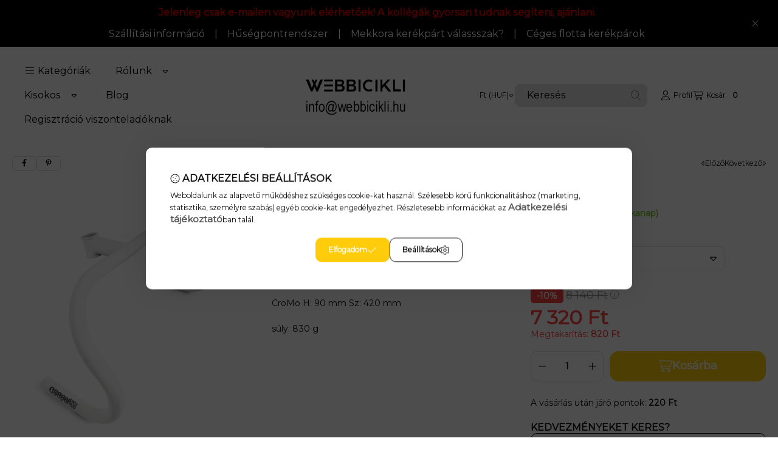

--- FILE ---
content_type: text/html
request_url: https://cdn.trustindex.io/widgets/80/808eb453248b120e0c55ad4b6a/content.html
body_size: 8160
content:
<div class=" ti-widget " data-layout-id="31" data-layout-category="grid" data-set-id="light-background" data-pid="808eb453248b120e0c55ad4b6a" data-language="hu" data-close-locale="Bezárás" data-review-target-width="" data-css-version="2" data-footer-link-domain="trustindex.io" data-review-text-mode="readmore" data-reply-by-locale="Válasz a tulajdonostól" data-only-rating-locale="Ez a felhasználó csak egy értékelést hagyott." data-load-more-rows="1" data-column-vertical-separate="1" > <div class="ti-widget-container ti-col-3"> <a href="https://www.trustindex.io/reviews/www.webbicikli.hu" target="_blank" rel="noopener" class="ti-header source-all" > <div class="ti-mob-row"> <span class="nowrap"><strong>KIVÁLÓ</strong></span> <span class="ti-stars"><img class="ti-star f" src="https://cdn.trustindex.io/assets/platform/Trustindex/star/f.svg" alt="Trustindex" width="17" height="17" loading="lazy" /><img class="ti-star f" src="https://cdn.trustindex.io/assets/platform/Trustindex/star/f.svg" alt="Trustindex" width="17" height="17" loading="lazy" /><img class="ti-star f" src="https://cdn.trustindex.io/assets/platform/Trustindex/star/f.svg" alt="Trustindex" width="17" height="17" loading="lazy" /><img class="ti-star f" src="https://cdn.trustindex.io/assets/platform/Trustindex/star/f.svg" alt="Trustindex" width="17" height="17" loading="lazy" /><img class="ti-star h" src="https://cdn.trustindex.io/assets/platform/Trustindex/star/h.svg" alt="Trustindex" width="17" height="17" loading="lazy" /></span> </div> <div class="ti-mob-row"> <span class="nowrap"><strong>1290 vélemény</strong></span><div class="ti-small-logo"> <img src="https://cdn.trustindex.io/assets/platform/Trustindex/logo.svg" loading="lazy" alt="Trustindex" width="150" height="25" /> </div> </div> </a> <div class="ti-reviews-container"> <div class="ti-reviews-container-wrapper"> <div class="ti-review-item source-Google ti-image-layout-thumbnail" data-index="0" data-id="c10eab02286a96cd30d7bbceb9c6a76f" > <div class="ti-inner"> <div class="ti-review-header"> <div class="ti-platform-icon ti-with-tooltip"> <span class="ti-tooltip">Közzétéve itt: Google</span> <img src="https://cdn.trustindex.io/assets/platform/Google/icon.svg" alt="Google" width="20" height="20" loading="lazy" /> </div> <div class="ti-profile-img"> <img src="https://lh3.googleusercontent.com/a-/ALV-UjUs5-xkPY0ReRl1JrMdAQu8cdvTsX4lHi1hzqmoVncurNGRMXXP=w40-h40-c-rp-mo-br100" srcset="https://lh3.googleusercontent.com/a-/ALV-UjUs5-xkPY0ReRl1JrMdAQu8cdvTsX4lHi1hzqmoVncurNGRMXXP=w80-h80-c-rp-mo-br100 2x" alt="Gabor Tasnadi profile picture" loading="lazy" /> </div> <div class="ti-profile-details"> <div class="ti-name"> Gabor Tasnadi </div> <div class="ti-date">2026-01-18</div> </div> </div> <span class="ti-stars"><img class="ti-star f" src="https://cdn.trustindex.io/assets/platform/Google/star/f.svg" alt="Google" width="17" height="17" loading="lazy" /><img class="ti-star f" src="https://cdn.trustindex.io/assets/platform/Google/star/f.svg" alt="Google" width="17" height="17" loading="lazy" /><img class="ti-star f" src="https://cdn.trustindex.io/assets/platform/Google/star/f.svg" alt="Google" width="17" height="17" loading="lazy" /><img class="ti-star f" src="https://cdn.trustindex.io/assets/platform/Google/star/f.svg" alt="Google" width="17" height="17" loading="lazy" /><img class="ti-star f" src="https://cdn.trustindex.io/assets/platform/Google/star/f.svg" alt="Google" width="17" height="17" loading="lazy" /></span> <div class="ti-review-content"> <div class="ti-review-text-container ti-inner">Készségesek és segítőkészek és  az alkatrészek kiválasztásában.</div> <span class="ti-read-more" data-container=".ti-review-content .ti-inner" data-collapse-text="Elrejt" data-open-text="Olvass tovább" ></span> </div> </div> </div> <div class="ti-review-item source-Google ti-image-layout-thumbnail" data-index="1" data-id="4940e6b92b154cd257fe43e9aa5c7aa2" > <div class="ti-inner"> <div class="ti-review-header"> <div class="ti-platform-icon ti-with-tooltip"> <span class="ti-tooltip">Közzétéve itt: Google</span> <img src="https://cdn.trustindex.io/assets/platform/Google/icon.svg" alt="Google" width="20" height="20" loading="lazy" /> </div> <div class="ti-profile-img"> <img src="https://lh3.googleusercontent.com/a/ACg8ocLGTeyKy6gQi14JufpnLakOCC-g43Pcksu5FE6I-YQCSDbD=w40-h40-c-rp-mo-br100" srcset="https://lh3.googleusercontent.com/a/ACg8ocLGTeyKy6gQi14JufpnLakOCC-g43Pcksu5FE6I-YQCSDbD=w80-h80-c-rp-mo-br100 2x" alt="Erno Martinkovics profile picture" loading="lazy" /> </div> <div class="ti-profile-details"> <div class="ti-name"> Erno Martinkovics </div> <div class="ti-date">2026-01-15</div> </div> </div> <span class="ti-stars"><img class="ti-star f" src="https://cdn.trustindex.io/assets/platform/Google/star/f.svg" alt="Google" width="17" height="17" loading="lazy" /><img class="ti-star f" src="https://cdn.trustindex.io/assets/platform/Google/star/f.svg" alt="Google" width="17" height="17" loading="lazy" /><img class="ti-star f" src="https://cdn.trustindex.io/assets/platform/Google/star/f.svg" alt="Google" width="17" height="17" loading="lazy" /><img class="ti-star f" src="https://cdn.trustindex.io/assets/platform/Google/star/f.svg" alt="Google" width="17" height="17" loading="lazy" /><img class="ti-star f" src="https://cdn.trustindex.io/assets/platform/Google/star/f.svg" alt="Google" width="17" height="17" loading="lazy" /></span> <div class="ti-review-content"> <div class="ti-review-text-container ti-inner">Egy adminisztrációs hiba miatt nem jutott el egy termékkel kapcsolatos panaszom az üzlethez, melyet észrevétel után azonnal korrigálták, sőt a vásárlásom további értékét is visszatéritik fájdalom díjként!
Kiemelten korrekt hozzáállás!
Teszem hozzá a további termékek hibátlanok voltak!
Respect?!</div> <span class="ti-read-more" data-container=".ti-review-content .ti-inner" data-collapse-text="Elrejt" data-open-text="Olvass tovább" ></span> </div> </div> </div> <div class="ti-review-item source-Google ti-image-layout-thumbnail" data-index="2" data-id="f45d10da6df3e3b087773d4307a4a1dc" > <div class="ti-inner"> <div class="ti-review-header"> <div class="ti-platform-icon ti-with-tooltip"> <span class="ti-tooltip">Közzétéve itt: Google</span> <img src="https://cdn.trustindex.io/assets/platform/Google/icon.svg" alt="Google" width="20" height="20" loading="lazy" /> </div> <div class="ti-profile-img"> <img src="https://lh3.googleusercontent.com/a/ACg8ocLk3WvyplceFCHUQ9qHBswHrIiCWLR9MpI70Hta13L9xIirAIE=w40-h40-c-rp-mo-br100" srcset="https://lh3.googleusercontent.com/a/ACg8ocLk3WvyplceFCHUQ9qHBswHrIiCWLR9MpI70Hta13L9xIirAIE=w80-h80-c-rp-mo-br100 2x" alt="Katalin Vass profile picture" loading="lazy" /> </div> <div class="ti-profile-details"> <div class="ti-name"> Katalin Vass </div> <div class="ti-date">2026-01-09</div> </div> </div> <span class="ti-stars"><img class="ti-star f" src="https://cdn.trustindex.io/assets/platform/Google/star/f.svg" alt="Google" width="17" height="17" loading="lazy" /><img class="ti-star f" src="https://cdn.trustindex.io/assets/platform/Google/star/f.svg" alt="Google" width="17" height="17" loading="lazy" /><img class="ti-star f" src="https://cdn.trustindex.io/assets/platform/Google/star/f.svg" alt="Google" width="17" height="17" loading="lazy" /><img class="ti-star f" src="https://cdn.trustindex.io/assets/platform/Google/star/f.svg" alt="Google" width="17" height="17" loading="lazy" /><img class="ti-star f" src="https://cdn.trustindex.io/assets/platform/Google/star/f.svg" alt="Google" width="17" height="17" loading="lazy" /></span> <div class="ti-review-content"> <div class="ti-review-text-container ti-inner">Unokámnak vásárolom a kerékpáros kiegészítőket. Nagyon korrekt ár. Alig várom hogy megérkezzen .</div> <span class="ti-read-more" data-container=".ti-review-content .ti-inner" data-collapse-text="Elrejt" data-open-text="Olvass tovább" ></span> </div> </div> </div> <div class="ti-review-item source-Google ti-image-layout-thumbnail" data-index="3" data-id="dd28e7eafe5c3e604132eafa724d09ec" > <div class="ti-inner"> <div class="ti-review-header"> <div class="ti-platform-icon ti-with-tooltip"> <span class="ti-tooltip">Közzétéve itt: Google</span> <img src="https://cdn.trustindex.io/assets/platform/Google/icon.svg" alt="Google" width="20" height="20" loading="lazy" /> </div> <div class="ti-profile-img"> <img src="https://lh3.googleusercontent.com/a/ACg8ocLjTvxP4SaQXKFGe6lm2cm4oUzh-sxW_LNdZDtEOqdBEp97Qw=w40-h40-c-rp-mo-br100" srcset="https://lh3.googleusercontent.com/a/ACg8ocLjTvxP4SaQXKFGe6lm2cm4oUzh-sxW_LNdZDtEOqdBEp97Qw=w80-h80-c-rp-mo-br100 2x" alt="Vozár Béla Lajos profile picture" loading="lazy" /> </div> <div class="ti-profile-details"> <div class="ti-name"> Vozár Béla Lajos </div> <div class="ti-date">2026-01-09</div> </div> </div> <span class="ti-stars"><img class="ti-star f" src="https://cdn.trustindex.io/assets/platform/Google/star/f.svg" alt="Google" width="17" height="17" loading="lazy" /><img class="ti-star f" src="https://cdn.trustindex.io/assets/platform/Google/star/f.svg" alt="Google" width="17" height="17" loading="lazy" /><img class="ti-star f" src="https://cdn.trustindex.io/assets/platform/Google/star/f.svg" alt="Google" width="17" height="17" loading="lazy" /><img class="ti-star f" src="https://cdn.trustindex.io/assets/platform/Google/star/f.svg" alt="Google" width="17" height="17" loading="lazy" /><img class="ti-star f" src="https://cdn.trustindex.io/assets/platform/Google/star/f.svg" alt="Google" width="17" height="17" loading="lazy" /></span> <div class="ti-review-content"> <div class="ti-review-text-container ti-inner">Ritkán írok értékelést, de ezt most fontosnak éreztem.
Korrekt kommunikáció, segítőkész ügyfélszolgálat és jól működő webshop.
A rendelés gyorsan feldolgozásra került, a szállítás pontos volt, a postaköltség csomagautomatába kifejezetten kedvező.
Megfizethető áron kaptam azt, amit kerestem, és minden kérdésemre választ kaptam.
4 munkanapot kellett várni leadástól addig, hogy a kezemben volt a termék. Most őszintén, nem tudunk várni pár munkanapot?
Szóval én meg vagyok elégedve, fogom mesélni a srácokat ahol csak tudom. Biztosan fogok még tőletek vásárolni.</div> <span class="ti-read-more" data-container=".ti-review-content .ti-inner" data-collapse-text="Elrejt" data-open-text="Olvass tovább" ></span> </div> </div> </div> <div class="ti-review-item source-OnlinePenztarca ti-image-layout-thumbnail" data-index="4" data-id="1b242b74bda754dc44ae10096f666a3d" > <div class="ti-inner"> <div class="ti-review-header"> <div class="ti-platform-icon ti-with-tooltip"> <span class="ti-tooltip">Közzétéve itt: onlinePénztárca</span> <img src="https://cdn.trustindex.io/assets/platform/OnlinePenztarca/icon.svg" alt="onlinePénztárca" width="20" height="20" loading="lazy" /> </div> <div class="ti-profile-img"> <img src="https://cdn.trustindex.io/assets/default-avatar/noprofile-10.svg" srcset="https://cdn.trustindex.io/assets/default-avatar/noprofile-01.svg 2x" alt="Zsákai profile picture" loading="lazy" /> </div> <div class="ti-profile-details"> <div class="ti-name"> Zsákai </div> <div class="ti-date">2025-12-26</div> </div> </div> <span class="ti-stars"><img class="ti-star f" src="https://cdn.trustindex.io/assets/platform/OnlinePenztarca/star/f.svg" alt="OnlinePenztarca" width="17" height="17" loading="lazy" /><img class="ti-star f" src="https://cdn.trustindex.io/assets/platform/OnlinePenztarca/star/f.svg" alt="OnlinePenztarca" width="17" height="17" loading="lazy" /><img class="ti-star f" src="https://cdn.trustindex.io/assets/platform/OnlinePenztarca/star/f.svg" alt="OnlinePenztarca" width="17" height="17" loading="lazy" /><img class="ti-star f" src="https://cdn.trustindex.io/assets/platform/OnlinePenztarca/star/f.svg" alt="OnlinePenztarca" width="17" height="17" loading="lazy" /><img class="ti-star f" src="https://cdn.trustindex.io/assets/platform/OnlinePenztarca/star/f.svg" alt="OnlinePenztarca" width="17" height="17" loading="lazy" /><span class="ti-verified-review ti-color-blue"><span class="ti-verified-tooltip">Hitelesített</span></span></span> <div class="ti-review-content"> <div class="ti-review-text-container ti-inner">Király</div> <span class="ti-read-more" data-container=".ti-review-content .ti-inner" data-collapse-text="Elrejt" data-open-text="Olvass tovább" ></span> </div> </div> </div> <div class="ti-review-item source-Google ti-image-layout-thumbnail" data-index="5" data-id="aff6c6a4b9b19207b216b72693776ab4" > <div class="ti-inner"> <div class="ti-review-header"> <div class="ti-platform-icon ti-with-tooltip"> <span class="ti-tooltip">Közzétéve itt: Google</span> <img src="https://cdn.trustindex.io/assets/platform/Google/icon.svg" alt="Google" width="20" height="20" loading="lazy" /> </div> <div class="ti-profile-img"> <img src="https://lh3.googleusercontent.com/a/ACg8ocLzXRgxEXAdC0RaalzyCm6wyJr7QK4cZP4QaO4gLf-OBNTHBQ=w40-h40-c-rp-mo-ba5-br100" srcset="https://lh3.googleusercontent.com/a/ACg8ocLzXRgxEXAdC0RaalzyCm6wyJr7QK4cZP4QaO4gLf-OBNTHBQ=w80-h80-c-rp-mo-ba5-br100 2x" alt="imre csajbók profile picture" loading="lazy" /> </div> <div class="ti-profile-details"> <div class="ti-name"> imre csajbók </div> <div class="ti-date">2025-12-24</div> </div> </div> <span class="ti-stars"><img class="ti-star f" src="https://cdn.trustindex.io/assets/platform/Google/star/f.svg" alt="Google" width="17" height="17" loading="lazy" /><img class="ti-star f" src="https://cdn.trustindex.io/assets/platform/Google/star/f.svg" alt="Google" width="17" height="17" loading="lazy" /><img class="ti-star f" src="https://cdn.trustindex.io/assets/platform/Google/star/f.svg" alt="Google" width="17" height="17" loading="lazy" /><img class="ti-star f" src="https://cdn.trustindex.io/assets/platform/Google/star/f.svg" alt="Google" width="17" height="17" loading="lazy" /><img class="ti-star e" src="https://cdn.trustindex.io/assets/platform/Google/star/e.svg" alt="Google" width="17" height="17" loading="lazy" /></span> <div class="ti-review-content"> <div class="ti-review-text-container ti-inner">Javítottam a pontozást, rendeltem, gyorsan megjött ,minden rendben zajlott meg vagyok elégedve.</div> <span class="ti-read-more" data-container=".ti-review-content .ti-inner" data-collapse-text="Elrejt" data-open-text="Olvass tovább" ></span> </div> </div> </div> <div class="ti-review-item source-OnlinePenztarca ti-image-layout-thumbnail" data-index="6" data-id="f15d3214ec609435e93d40b83f7d20f9" > <div class="ti-inner"> <div class="ti-review-header"> <div class="ti-platform-icon ti-with-tooltip"> <span class="ti-tooltip">Közzétéve itt: onlinePénztárca</span> <img src="https://cdn.trustindex.io/assets/platform/OnlinePenztarca/icon.svg" alt="onlinePénztárca" width="20" height="20" loading="lazy" /> </div> <div class="ti-profile-img"> <img src="https://cdn.trustindex.io/assets/default-avatar/noprofile-02.svg" srcset="https://cdn.trustindex.io/assets/default-avatar/noprofile-04.svg 2x" alt="Bazsó Melinda profile picture" loading="lazy" /> </div> <div class="ti-profile-details"> <div class="ti-name"> Bazsó Melinda </div> <div class="ti-date">2025-12-19</div> </div> </div> <span class="ti-stars"><img class="ti-star f" src="https://cdn.trustindex.io/assets/platform/OnlinePenztarca/star/f.svg" alt="OnlinePenztarca" width="17" height="17" loading="lazy" /><img class="ti-star f" src="https://cdn.trustindex.io/assets/platform/OnlinePenztarca/star/f.svg" alt="OnlinePenztarca" width="17" height="17" loading="lazy" /><img class="ti-star f" src="https://cdn.trustindex.io/assets/platform/OnlinePenztarca/star/f.svg" alt="OnlinePenztarca" width="17" height="17" loading="lazy" /><img class="ti-star f" src="https://cdn.trustindex.io/assets/platform/OnlinePenztarca/star/f.svg" alt="OnlinePenztarca" width="17" height="17" loading="lazy" /><img class="ti-star f" src="https://cdn.trustindex.io/assets/platform/OnlinePenztarca/star/f.svg" alt="OnlinePenztarca" width="17" height="17" loading="lazy" /><span class="ti-verified-review ti-color-blue"><span class="ti-verified-tooltip">Hitelesített</span></span></span> <div class="ti-review-content"> <div class="ti-review-text-container ti-inner">Gyors! Jó ár</div> <span class="ti-read-more" data-container=".ti-review-content .ti-inner" data-collapse-text="Elrejt" data-open-text="Olvass tovább" ></span> </div> </div> </div> <div class="ti-review-item source-OnlinePenztarca ti-image-layout-thumbnail" data-index="7" data-id="cc5ac8137cea5fffb647a4d4ed504726" > <div class="ti-inner"> <div class="ti-review-header"> <div class="ti-platform-icon ti-with-tooltip"> <span class="ti-tooltip">Közzétéve itt: onlinePénztárca</span> <img src="https://cdn.trustindex.io/assets/platform/OnlinePenztarca/icon.svg" alt="onlinePénztárca" width="20" height="20" loading="lazy" /> </div> <div class="ti-profile-img"> <img src="https://cdn.trustindex.io/assets/default-avatar/noprofile-10.svg" srcset="https://cdn.trustindex.io/assets/default-avatar/noprofile-01.svg 2x" alt="Rusz Mihály profile picture" loading="lazy" /> </div> <div class="ti-profile-details"> <div class="ti-name"> Rusz Mihály </div> <div class="ti-date">2025-12-18</div> </div> </div> <span class="ti-stars"><img class="ti-star f" src="https://cdn.trustindex.io/assets/platform/OnlinePenztarca/star/f.svg" alt="OnlinePenztarca" width="17" height="17" loading="lazy" /><img class="ti-star f" src="https://cdn.trustindex.io/assets/platform/OnlinePenztarca/star/f.svg" alt="OnlinePenztarca" width="17" height="17" loading="lazy" /><img class="ti-star f" src="https://cdn.trustindex.io/assets/platform/OnlinePenztarca/star/f.svg" alt="OnlinePenztarca" width="17" height="17" loading="lazy" /><img class="ti-star f" src="https://cdn.trustindex.io/assets/platform/OnlinePenztarca/star/f.svg" alt="OnlinePenztarca" width="17" height="17" loading="lazy" /><img class="ti-star f" src="https://cdn.trustindex.io/assets/platform/OnlinePenztarca/star/f.svg" alt="OnlinePenztarca" width="17" height="17" loading="lazy" /><span class="ti-verified-review ti-color-blue"><span class="ti-verified-tooltip">Hitelesített</span></span></span> <div class="ti-review-content"> <div class="ti-review-text-container ti-inner">Mindenkinek ajánlom!</div> <span class="ti-read-more" data-container=".ti-review-content .ti-inner" data-collapse-text="Elrejt" data-open-text="Olvass tovább" ></span> </div> </div> </div> <div class="ti-review-item source-OnlinePenztarca ti-image-layout-thumbnail" data-index="8" data-id="e3d36e6fbed69ca2131c90e34f2352ea" > <div class="ti-inner"> <div class="ti-review-header"> <div class="ti-platform-icon ti-with-tooltip"> <span class="ti-tooltip">Közzétéve itt: onlinePénztárca</span> <img src="https://cdn.trustindex.io/assets/platform/OnlinePenztarca/icon.svg" alt="onlinePénztárca" width="20" height="20" loading="lazy" /> </div> <div class="ti-profile-img"> <img src="https://cdn.trustindex.io/assets/default-avatar/noprofile-10.svg" srcset="https://cdn.trustindex.io/assets/default-avatar/noprofile-09.svg 2x" alt="Rusz Mihály profile picture" loading="lazy" /> </div> <div class="ti-profile-details"> <div class="ti-name"> Rusz Mihály </div> <div class="ti-date">2025-12-18</div> </div> </div> <span class="ti-stars"><img class="ti-star f" src="https://cdn.trustindex.io/assets/platform/OnlinePenztarca/star/f.svg" alt="OnlinePenztarca" width="17" height="17" loading="lazy" /><img class="ti-star f" src="https://cdn.trustindex.io/assets/platform/OnlinePenztarca/star/f.svg" alt="OnlinePenztarca" width="17" height="17" loading="lazy" /><img class="ti-star f" src="https://cdn.trustindex.io/assets/platform/OnlinePenztarca/star/f.svg" alt="OnlinePenztarca" width="17" height="17" loading="lazy" /><img class="ti-star f" src="https://cdn.trustindex.io/assets/platform/OnlinePenztarca/star/f.svg" alt="OnlinePenztarca" width="17" height="17" loading="lazy" /><img class="ti-star f" src="https://cdn.trustindex.io/assets/platform/OnlinePenztarca/star/f.svg" alt="OnlinePenztarca" width="17" height="17" loading="lazy" /><span class="ti-verified-review ti-color-blue"><span class="ti-verified-tooltip">Hitelesített</span></span></span> <div class="ti-review-content"> <div class="ti-review-text-container ti-inner">Mindenkinek ajánlom!</div> <span class="ti-read-more" data-container=".ti-review-content .ti-inner" data-collapse-text="Elrejt" data-open-text="Olvass tovább" ></span> </div> </div> </div> <div class="ti-review-item source-OnlinePenztarca ti-image-layout-thumbnail" data-index="9" data-id="ddd4f58188d366a7d4b1941d23685f53" > <div class="ti-inner"> <div class="ti-review-header"> <div class="ti-platform-icon ti-with-tooltip"> <span class="ti-tooltip">Közzétéve itt: onlinePénztárca</span> <img src="https://cdn.trustindex.io/assets/platform/OnlinePenztarca/icon.svg" alt="onlinePénztárca" width="20" height="20" loading="lazy" /> </div> <div class="ti-profile-img"> <img src="https://cdn.trustindex.io/assets/default-avatar/noprofile-04.svg" srcset="https://cdn.trustindex.io/assets/default-avatar/noprofile-03.svg 2x" alt="László profile picture" loading="lazy" /> </div> <div class="ti-profile-details"> <div class="ti-name"> László </div> <div class="ti-date">2025-12-15</div> </div> </div> <span class="ti-stars"><img class="ti-star f" src="https://cdn.trustindex.io/assets/platform/OnlinePenztarca/star/f.svg" alt="OnlinePenztarca" width="17" height="17" loading="lazy" /><img class="ti-star f" src="https://cdn.trustindex.io/assets/platform/OnlinePenztarca/star/f.svg" alt="OnlinePenztarca" width="17" height="17" loading="lazy" /><img class="ti-star f" src="https://cdn.trustindex.io/assets/platform/OnlinePenztarca/star/f.svg" alt="OnlinePenztarca" width="17" height="17" loading="lazy" /><img class="ti-star f" src="https://cdn.trustindex.io/assets/platform/OnlinePenztarca/star/f.svg" alt="OnlinePenztarca" width="17" height="17" loading="lazy" /><img class="ti-star f" src="https://cdn.trustindex.io/assets/platform/OnlinePenztarca/star/f.svg" alt="OnlinePenztarca" width="17" height="17" loading="lazy" /><span class="ti-verified-review ti-color-blue"><span class="ti-verified-tooltip">Hitelesített</span></span></span> <div class="ti-review-content"> <div class="ti-review-text-container ti-inner">Csak ajánlani tudom nagyon őket gyors pontos kiszolgálás nagy választék</div> <span class="ti-read-more" data-container=".ti-review-content .ti-inner" data-collapse-text="Elrejt" data-open-text="Olvass tovább" ></span> </div> </div> </div> <div class="ti-review-item source-OnlinePenztarca ti-image-layout-thumbnail" data-index="10" data-id="e0cf1d733fc1801278cf6d473e178830" > <div class="ti-inner"> <div class="ti-review-header"> <div class="ti-platform-icon ti-with-tooltip"> <span class="ti-tooltip">Közzétéve itt: onlinePénztárca</span> <img src="https://cdn.trustindex.io/assets/platform/OnlinePenztarca/icon.svg" alt="onlinePénztárca" width="20" height="20" loading="lazy" /> </div> <div class="ti-profile-img"> <img src="https://cdn.trustindex.io/assets/default-avatar/noprofile-03.svg" srcset="https://cdn.trustindex.io/assets/default-avatar/noprofile-01.svg 2x" alt="László profile picture" loading="lazy" /> </div> <div class="ti-profile-details"> <div class="ti-name"> László </div> <div class="ti-date">2025-12-15</div> </div> </div> <span class="ti-stars"><img class="ti-star f" src="https://cdn.trustindex.io/assets/platform/OnlinePenztarca/star/f.svg" alt="OnlinePenztarca" width="17" height="17" loading="lazy" /><img class="ti-star f" src="https://cdn.trustindex.io/assets/platform/OnlinePenztarca/star/f.svg" alt="OnlinePenztarca" width="17" height="17" loading="lazy" /><img class="ti-star f" src="https://cdn.trustindex.io/assets/platform/OnlinePenztarca/star/f.svg" alt="OnlinePenztarca" width="17" height="17" loading="lazy" /><img class="ti-star f" src="https://cdn.trustindex.io/assets/platform/OnlinePenztarca/star/f.svg" alt="OnlinePenztarca" width="17" height="17" loading="lazy" /><img class="ti-star f" src="https://cdn.trustindex.io/assets/platform/OnlinePenztarca/star/f.svg" alt="OnlinePenztarca" width="17" height="17" loading="lazy" /><span class="ti-verified-review ti-color-blue"><span class="ti-verified-tooltip">Hitelesített</span></span></span> <div class="ti-review-content"> <div class="ti-review-text-container ti-inner">Csak ajánlani tudom nagyon őket, gyors pontos szállítás nagy választék</div> <span class="ti-read-more" data-container=".ti-review-content .ti-inner" data-collapse-text="Elrejt" data-open-text="Olvass tovább" ></span> </div> </div> </div> <div class="ti-review-item source-OnlinePenztarca ti-image-layout-thumbnail" data-index="11" data-id="eef7d56bf12342c8a855a48c6febe75d" > <div class="ti-inner"> <div class="ti-review-header"> <div class="ti-platform-icon ti-with-tooltip"> <span class="ti-tooltip">Közzétéve itt: onlinePénztárca</span> <img src="https://cdn.trustindex.io/assets/platform/OnlinePenztarca/icon.svg" alt="onlinePénztárca" width="20" height="20" loading="lazy" /> </div> <div class="ti-profile-img"> <img src="https://cdn.trustindex.io/assets/default-avatar/noprofile-05.svg" srcset="https://cdn.trustindex.io/assets/default-avatar/noprofile-01.svg 2x" alt="László profile picture" loading="lazy" /> </div> <div class="ti-profile-details"> <div class="ti-name"> László </div> <div class="ti-date">2025-12-15</div> </div> </div> <span class="ti-stars"><img class="ti-star f" src="https://cdn.trustindex.io/assets/platform/OnlinePenztarca/star/f.svg" alt="OnlinePenztarca" width="17" height="17" loading="lazy" /><img class="ti-star f" src="https://cdn.trustindex.io/assets/platform/OnlinePenztarca/star/f.svg" alt="OnlinePenztarca" width="17" height="17" loading="lazy" /><img class="ti-star f" src="https://cdn.trustindex.io/assets/platform/OnlinePenztarca/star/f.svg" alt="OnlinePenztarca" width="17" height="17" loading="lazy" /><img class="ti-star f" src="https://cdn.trustindex.io/assets/platform/OnlinePenztarca/star/f.svg" alt="OnlinePenztarca" width="17" height="17" loading="lazy" /><img class="ti-star f" src="https://cdn.trustindex.io/assets/platform/OnlinePenztarca/star/f.svg" alt="OnlinePenztarca" width="17" height="17" loading="lazy" /><span class="ti-verified-review ti-color-blue"><span class="ti-verified-tooltip">Hitelesített</span></span></span> <div class="ti-review-content"> <div class="ti-review-text-container ti-inner">Csak ajánlani tudom nagyon őket gyors pontos kiszolgálás nagy választék</div> <span class="ti-read-more" data-container=".ti-review-content .ti-inner" data-collapse-text="Elrejt" data-open-text="Olvass tovább" ></span> </div> </div> </div> <div class="ti-review-item source-Google ti-image-layout-thumbnail" data-index="12" data-id="bea4648115a3520cd5b6fe48ec694bdb" > <div class="ti-inner"> <div class="ti-review-header"> <div class="ti-platform-icon ti-with-tooltip"> <span class="ti-tooltip">Közzétéve itt: Google</span> <img src="https://cdn.trustindex.io/assets/platform/Google/icon.svg" alt="Google" width="20" height="20" loading="lazy" /> </div> <div class="ti-profile-img"> <img src="https://lh3.googleusercontent.com/a/ACg8ocI9_mkR8TQw6THTrYX_FeWv0u5ln9rHLtsPZhB2dKRY-o_l3w=w40-h40-c-rp-mo-br100" srcset="https://lh3.googleusercontent.com/a/ACg8ocI9_mkR8TQw6THTrYX_FeWv0u5ln9rHLtsPZhB2dKRY-o_l3w=w80-h80-c-rp-mo-br100 2x" alt="József Csörgő profile picture" loading="lazy" /> </div> <div class="ti-profile-details"> <div class="ti-name"> József Csörgő </div> <div class="ti-date">2025-12-12</div> </div> </div> <span class="ti-stars"><img class="ti-star f" src="https://cdn.trustindex.io/assets/platform/Google/star/f.svg" alt="Google" width="17" height="17" loading="lazy" /><img class="ti-star f" src="https://cdn.trustindex.io/assets/platform/Google/star/f.svg" alt="Google" width="17" height="17" loading="lazy" /><img class="ti-star f" src="https://cdn.trustindex.io/assets/platform/Google/star/f.svg" alt="Google" width="17" height="17" loading="lazy" /><img class="ti-star f" src="https://cdn.trustindex.io/assets/platform/Google/star/f.svg" alt="Google" width="17" height="17" loading="lazy" /><img class="ti-star f" src="https://cdn.trustindex.io/assets/platform/Google/star/f.svg" alt="Google" width="17" height="17" loading="lazy" /></span> <div class="ti-review-content"> <div class="ti-review-text-container ti-inner">Rengeteg kiegészítő, amit máshol nem is találtam meg</div> <span class="ti-read-more" data-container=".ti-review-content .ti-inner" data-collapse-text="Elrejt" data-open-text="Olvass tovább" ></span> </div> </div> </div> <div class="ti-review-item source-OnlinePenztarca ti-image-layout-thumbnail" data-index="13" data-id="f8d106ce4d876a843f9b645f6721c27b" > <div class="ti-inner"> <div class="ti-review-header"> <div class="ti-platform-icon ti-with-tooltip"> <span class="ti-tooltip">Közzétéve itt: onlinePénztárca</span> <img src="https://cdn.trustindex.io/assets/platform/OnlinePenztarca/icon.svg" alt="onlinePénztárca" width="20" height="20" loading="lazy" /> </div> <div class="ti-profile-img"> <img src="https://cdn.trustindex.io/assets/default-avatar/noprofile-05.svg" srcset="https://cdn.trustindex.io/assets/default-avatar/noprofile-10.svg 2x" alt="Patyi Alexandra profile picture" loading="lazy" /> </div> <div class="ti-profile-details"> <div class="ti-name"> Patyi Alexandra </div> <div class="ti-date">2025-12-12</div> </div> </div> <span class="ti-stars"><img class="ti-star f" src="https://cdn.trustindex.io/assets/platform/OnlinePenztarca/star/f.svg" alt="OnlinePenztarca" width="17" height="17" loading="lazy" /><img class="ti-star f" src="https://cdn.trustindex.io/assets/platform/OnlinePenztarca/star/f.svg" alt="OnlinePenztarca" width="17" height="17" loading="lazy" /><img class="ti-star f" src="https://cdn.trustindex.io/assets/platform/OnlinePenztarca/star/f.svg" alt="OnlinePenztarca" width="17" height="17" loading="lazy" /><img class="ti-star f" src="https://cdn.trustindex.io/assets/platform/OnlinePenztarca/star/f.svg" alt="OnlinePenztarca" width="17" height="17" loading="lazy" /><img class="ti-star f" src="https://cdn.trustindex.io/assets/platform/OnlinePenztarca/star/f.svg" alt="OnlinePenztarca" width="17" height="17" loading="lazy" /><span class="ti-verified-review ti-color-blue"><span class="ti-verified-tooltip">Hitelesített</span></span></span> <div class="ti-review-content"> <div class="ti-review-text-container ti-inner">Gyors</div> <span class="ti-read-more" data-container=".ti-review-content .ti-inner" data-collapse-text="Elrejt" data-open-text="Olvass tovább" ></span> </div> </div> </div> <div class="ti-review-item source-OnlinePenztarca ti-image-layout-thumbnail" data-index="14" data-id="b84ad885995c4a62be5e7be2f62a96be" > <div class="ti-inner"> <div class="ti-review-header"> <div class="ti-platform-icon ti-with-tooltip"> <span class="ti-tooltip">Közzétéve itt: onlinePénztárca</span> <img src="https://cdn.trustindex.io/assets/platform/OnlinePenztarca/icon.svg" alt="onlinePénztárca" width="20" height="20" loading="lazy" /> </div> <div class="ti-profile-img"> <img src="https://cdn.trustindex.io/assets/default-avatar/noprofile-05.svg" srcset="https://cdn.trustindex.io/assets/default-avatar/noprofile-06.svg 2x" alt="Szalay Zsolt profile picture" loading="lazy" /> </div> <div class="ti-profile-details"> <div class="ti-name"> Szalay Zsolt </div> <div class="ti-date">2025-12-08</div> </div> </div> <span class="ti-stars"><img class="ti-star f" src="https://cdn.trustindex.io/assets/platform/OnlinePenztarca/star/f.svg" alt="OnlinePenztarca" width="17" height="17" loading="lazy" /><img class="ti-star f" src="https://cdn.trustindex.io/assets/platform/OnlinePenztarca/star/f.svg" alt="OnlinePenztarca" width="17" height="17" loading="lazy" /><img class="ti-star f" src="https://cdn.trustindex.io/assets/platform/OnlinePenztarca/star/f.svg" alt="OnlinePenztarca" width="17" height="17" loading="lazy" /><img class="ti-star f" src="https://cdn.trustindex.io/assets/platform/OnlinePenztarca/star/f.svg" alt="OnlinePenztarca" width="17" height="17" loading="lazy" /><img class="ti-star f" src="https://cdn.trustindex.io/assets/platform/OnlinePenztarca/star/f.svg" alt="OnlinePenztarca" width="17" height="17" loading="lazy" /><span class="ti-verified-review ti-color-blue"><span class="ti-verified-tooltip">Hitelesített</span></span></span> <div class="ti-review-content"> <div class="ti-review-text-container ti-inner">korrekt, ajánlom</div> <span class="ti-read-more" data-container=".ti-review-content .ti-inner" data-collapse-text="Elrejt" data-open-text="Olvass tovább" ></span> </div> </div> </div> <div class="ti-review-item source-OnlinePenztarca ti-image-layout-thumbnail" data-index="15" data-id="98730e824ec7f709fa514742a21a21b6" > <div class="ti-inner"> <div class="ti-review-header"> <div class="ti-platform-icon ti-with-tooltip"> <span class="ti-tooltip">Közzétéve itt: onlinePénztárca</span> <img src="https://cdn.trustindex.io/assets/platform/OnlinePenztarca/icon.svg" alt="onlinePénztárca" width="20" height="20" loading="lazy" /> </div> <div class="ti-profile-img"> <img src="https://cdn.trustindex.io/assets/default-avatar/noprofile-08.svg" srcset="https://cdn.trustindex.io/assets/default-avatar/noprofile-09.svg 2x" alt="Füredi Krisztina profile picture" loading="lazy" /> </div> <div class="ti-profile-details"> <div class="ti-name"> Füredi Krisztina </div> <div class="ti-date">2025-12-08</div> </div> </div> <span class="ti-stars"><img class="ti-star f" src="https://cdn.trustindex.io/assets/platform/OnlinePenztarca/star/f.svg" alt="OnlinePenztarca" width="17" height="17" loading="lazy" /><img class="ti-star f" src="https://cdn.trustindex.io/assets/platform/OnlinePenztarca/star/f.svg" alt="OnlinePenztarca" width="17" height="17" loading="lazy" /><img class="ti-star f" src="https://cdn.trustindex.io/assets/platform/OnlinePenztarca/star/f.svg" alt="OnlinePenztarca" width="17" height="17" loading="lazy" /><img class="ti-star f" src="https://cdn.trustindex.io/assets/platform/OnlinePenztarca/star/f.svg" alt="OnlinePenztarca" width="17" height="17" loading="lazy" /><img class="ti-star f" src="https://cdn.trustindex.io/assets/platform/OnlinePenztarca/star/f.svg" alt="OnlinePenztarca" width="17" height="17" loading="lazy" /><span class="ti-verified-review ti-color-blue"><span class="ti-verified-tooltip">Hitelesített</span></span></span> <div class="ti-review-content"> <div class="ti-review-text-container ti-inner">Már másodszor vásároltam a Webáruházból és most is elégedett vagyok.</div> <span class="ti-read-more" data-container=".ti-review-content .ti-inner" data-collapse-text="Elrejt" data-open-text="Olvass tovább" ></span> </div> </div> </div> <div class="ti-review-item source-Google ti-image-layout-thumbnail" data-index="16" data-id="a0a47346b225973dd75cd926d43cbf62" > <div class="ti-inner"> <div class="ti-review-header"> <div class="ti-platform-icon ti-with-tooltip"> <span class="ti-tooltip">Közzétéve itt: Google</span> <img src="https://cdn.trustindex.io/assets/platform/Google/icon.svg" alt="Google" width="20" height="20" loading="lazy" /> </div> <div class="ti-profile-img"> <img src="https://lh3.googleusercontent.com/a-/ALV-UjWa15Kw3zg0l6JUBrfb9CImibUagC8JANGLH9SDU5Ag1qkzjuzk=w40-h40-c-rp-mo-ba2-br100" srcset="https://lh3.googleusercontent.com/a-/ALV-UjWa15Kw3zg0l6JUBrfb9CImibUagC8JANGLH9SDU5Ag1qkzjuzk=w80-h80-c-rp-mo-ba2-br100 2x" alt="Ragály László profile picture" loading="lazy" /> </div> <div class="ti-profile-details"> <div class="ti-name"> Ragály László </div> <div class="ti-date">2025-12-06</div> </div> </div> <span class="ti-stars"><img class="ti-star f" src="https://cdn.trustindex.io/assets/platform/Google/star/f.svg" alt="Google" width="17" height="17" loading="lazy" /><img class="ti-star f" src="https://cdn.trustindex.io/assets/platform/Google/star/f.svg" alt="Google" width="17" height="17" loading="lazy" /><img class="ti-star f" src="https://cdn.trustindex.io/assets/platform/Google/star/f.svg" alt="Google" width="17" height="17" loading="lazy" /><img class="ti-star f" src="https://cdn.trustindex.io/assets/platform/Google/star/f.svg" alt="Google" width="17" height="17" loading="lazy" /><img class="ti-star f" src="https://cdn.trustindex.io/assets/platform/Google/star/f.svg" alt="Google" width="17" height="17" loading="lazy" /></span> <div class="ti-review-content"> <div class="ti-review-text-container ti-inner">Nagyon ajánlom jó minőségű alkatrészek jó áron akár áruházi átvétellel és fizetéssel .aboltban kedves szak értő kiszolgálás</div> <span class="ti-read-more" data-container=".ti-review-content .ti-inner" data-collapse-text="Elrejt" data-open-text="Olvass tovább" ></span> </div> </div> </div> <div class="ti-review-item source-OnlinePenztarca ti-image-layout-thumbnail" data-index="17" data-id="eec55ff8bcbe58e86938fbbabf769da9" > <div class="ti-inner"> <div class="ti-review-header"> <div class="ti-platform-icon ti-with-tooltip"> <span class="ti-tooltip">Közzétéve itt: onlinePénztárca</span> <img src="https://cdn.trustindex.io/assets/platform/OnlinePenztarca/icon.svg" alt="onlinePénztárca" width="20" height="20" loading="lazy" /> </div> <div class="ti-profile-img"> <img src="https://cdn.trustindex.io/assets/default-avatar/noprofile-09.svg" srcset="https://cdn.trustindex.io/assets/default-avatar/noprofile-07.svg 2x" alt="Balla István profile picture" loading="lazy" /> </div> <div class="ti-profile-details"> <div class="ti-name"> Balla István </div> <div class="ti-date">2025-12-06</div> </div> </div> <span class="ti-stars"><img class="ti-star f" src="https://cdn.trustindex.io/assets/platform/OnlinePenztarca/star/f.svg" alt="OnlinePenztarca" width="17" height="17" loading="lazy" /><img class="ti-star f" src="https://cdn.trustindex.io/assets/platform/OnlinePenztarca/star/f.svg" alt="OnlinePenztarca" width="17" height="17" loading="lazy" /><img class="ti-star f" src="https://cdn.trustindex.io/assets/platform/OnlinePenztarca/star/f.svg" alt="OnlinePenztarca" width="17" height="17" loading="lazy" /><img class="ti-star f" src="https://cdn.trustindex.io/assets/platform/OnlinePenztarca/star/f.svg" alt="OnlinePenztarca" width="17" height="17" loading="lazy" /><img class="ti-star f" src="https://cdn.trustindex.io/assets/platform/OnlinePenztarca/star/f.svg" alt="OnlinePenztarca" width="17" height="17" loading="lazy" /><span class="ti-verified-review ti-color-blue"><span class="ti-verified-tooltip">Hitelesített</span></span></span> <div class="ti-review-content"> <div class="ti-review-text-container ti-inner">Gyors, pontos lebonyilítás.</div> <span class="ti-read-more" data-container=".ti-review-content .ti-inner" data-collapse-text="Elrejt" data-open-text="Olvass tovább" ></span> </div> </div> </div> <div class="ti-review-item source-Google ti-image-layout-thumbnail" data-index="18" data-id="eabe8036542f0206af112acf7903d32e" > <div class="ti-inner"> <div class="ti-review-header"> <div class="ti-platform-icon ti-with-tooltip"> <span class="ti-tooltip">Közzétéve itt: Google</span> <img src="https://cdn.trustindex.io/assets/platform/Google/icon.svg" alt="Google" width="20" height="20" loading="lazy" /> </div> <div class="ti-profile-img"> <img src="https://lh3.googleusercontent.com/a/ACg8ocL3Ev4ifyxrWYaNX3iLJ1SOgczgQMw31WpuMtCylFxllJlnAA=w40-h40-c-rp-mo-br100" srcset="https://lh3.googleusercontent.com/a/ACg8ocL3Ev4ifyxrWYaNX3iLJ1SOgczgQMw31WpuMtCylFxllJlnAA=w80-h80-c-rp-mo-br100 2x" alt="János Takács profile picture" loading="lazy" /> </div> <div class="ti-profile-details"> <div class="ti-name"> János Takács </div> <div class="ti-date">2025-12-01</div> </div> </div> <span class="ti-stars"><img class="ti-star f" src="https://cdn.trustindex.io/assets/platform/Google/star/f.svg" alt="Google" width="17" height="17" loading="lazy" /><img class="ti-star f" src="https://cdn.trustindex.io/assets/platform/Google/star/f.svg" alt="Google" width="17" height="17" loading="lazy" /><img class="ti-star f" src="https://cdn.trustindex.io/assets/platform/Google/star/f.svg" alt="Google" width="17" height="17" loading="lazy" /><img class="ti-star f" src="https://cdn.trustindex.io/assets/platform/Google/star/f.svg" alt="Google" width="17" height="17" loading="lazy" /><img class="ti-star f" src="https://cdn.trustindex.io/assets/platform/Google/star/f.svg" alt="Google" width="17" height="17" loading="lazy" /></span> <div class="ti-review-content"> <div class="ti-review-text-container ti-inner">Nagyon megbízható és szuper vállalkozás.
Sok sikert kívánok munkájukhoz.
Ez úton is köszönöm a kerékpárokat.</div> <span class="ti-read-more" data-container=".ti-review-content .ti-inner" data-collapse-text="Elrejt" data-open-text="Olvass tovább" ></span> </div> </div> </div> <div class="ti-review-item source-OnlinePenztarca ti-image-layout-thumbnail" data-index="19" data-id="6a515b1f9cf1f6c1aa471c5006b6d602" > <div class="ti-inner"> <div class="ti-review-header"> <div class="ti-platform-icon ti-with-tooltip"> <span class="ti-tooltip">Közzétéve itt: onlinePénztárca</span> <img src="https://cdn.trustindex.io/assets/platform/OnlinePenztarca/icon.svg" alt="onlinePénztárca" width="20" height="20" loading="lazy" /> </div> <div class="ti-profile-img"> <img src="https://cdn.trustindex.io/assets/default-avatar/noprofile-03.svg" srcset="https://cdn.trustindex.io/assets/default-avatar/noprofile-03.svg 2x" alt="Csontos Mónika profile picture" loading="lazy" /> </div> <div class="ti-profile-details"> <div class="ti-name"> Csontos Mónika </div> <div class="ti-date">2025-11-22</div> </div> </div> <span class="ti-stars"><img class="ti-star f" src="https://cdn.trustindex.io/assets/platform/OnlinePenztarca/star/f.svg" alt="OnlinePenztarca" width="17" height="17" loading="lazy" /><img class="ti-star f" src="https://cdn.trustindex.io/assets/platform/OnlinePenztarca/star/f.svg" alt="OnlinePenztarca" width="17" height="17" loading="lazy" /><img class="ti-star f" src="https://cdn.trustindex.io/assets/platform/OnlinePenztarca/star/f.svg" alt="OnlinePenztarca" width="17" height="17" loading="lazy" /><img class="ti-star f" src="https://cdn.trustindex.io/assets/platform/OnlinePenztarca/star/f.svg" alt="OnlinePenztarca" width="17" height="17" loading="lazy" /><img class="ti-star e" src="https://cdn.trustindex.io/assets/platform/OnlinePenztarca/star/e.svg" alt="OnlinePenztarca" width="17" height="17" loading="lazy" /><span class="ti-verified-review ti-color-blue"><span class="ti-verified-tooltip">Hitelesített</span></span></span> <div class="ti-review-content"> <div class="ti-review-text-container ti-inner">Nagyon sokára kaptam meg a megrendelt termékeimet. De az áruval semmi bajom nem volt.</div> <span class="ti-read-more" data-container=".ti-review-content .ti-inner" data-collapse-text="Elrejt" data-open-text="Olvass tovább" ></span> </div> </div> </div> <div class="ti-review-item source-OnlinePenztarca ti-image-layout-thumbnail" data-index="20" data-id="064f0764822fe3dfd9034d5662ac3efe" > <div class="ti-inner"> <div class="ti-review-header"> <div class="ti-platform-icon ti-with-tooltip"> <span class="ti-tooltip">Közzétéve itt: onlinePénztárca</span> <img src="https://cdn.trustindex.io/assets/platform/OnlinePenztarca/icon.svg" alt="onlinePénztárca" width="20" height="20" loading="lazy" /> </div> <div class="ti-profile-img"> <img src="https://cdn.trustindex.io/assets/default-avatar/noprofile-05.svg" srcset="https://cdn.trustindex.io/assets/default-avatar/noprofile-02.svg 2x" alt="Csontos Mónika profile picture" loading="lazy" /> </div> <div class="ti-profile-details"> <div class="ti-name"> Csontos Mónika </div> <div class="ti-date">2025-11-22</div> </div> </div> <span class="ti-stars"><img class="ti-star f" src="https://cdn.trustindex.io/assets/platform/OnlinePenztarca/star/f.svg" alt="OnlinePenztarca" width="17" height="17" loading="lazy" /><img class="ti-star f" src="https://cdn.trustindex.io/assets/platform/OnlinePenztarca/star/f.svg" alt="OnlinePenztarca" width="17" height="17" loading="lazy" /><img class="ti-star f" src="https://cdn.trustindex.io/assets/platform/OnlinePenztarca/star/f.svg" alt="OnlinePenztarca" width="17" height="17" loading="lazy" /><img class="ti-star f" src="https://cdn.trustindex.io/assets/platform/OnlinePenztarca/star/f.svg" alt="OnlinePenztarca" width="17" height="17" loading="lazy" /><img class="ti-star f" src="https://cdn.trustindex.io/assets/platform/OnlinePenztarca/star/f.svg" alt="OnlinePenztarca" width="17" height="17" loading="lazy" /><span class="ti-verified-review ti-color-blue"><span class="ti-verified-tooltip">Hitelesített</span></span></span> <div class="ti-review-content"> <div class="ti-review-text-container ti-inner">Elégedett voltam nagyon a választékkal.</div> <span class="ti-read-more" data-container=".ti-review-content .ti-inner" data-collapse-text="Elrejt" data-open-text="Olvass tovább" ></span> </div> </div> </div> <div class="ti-review-item source-OnlinePenztarca ti-image-layout-thumbnail" data-index="21" data-id="93dc45bb913f628f3050058c92f9b46d" > <div class="ti-inner"> <div class="ti-review-header"> <div class="ti-platform-icon ti-with-tooltip"> <span class="ti-tooltip">Közzétéve itt: onlinePénztárca</span> <img src="https://cdn.trustindex.io/assets/platform/OnlinePenztarca/icon.svg" alt="onlinePénztárca" width="20" height="20" loading="lazy" /> </div> <div class="ti-profile-img"> <img src="https://cdn.trustindex.io/assets/default-avatar/noprofile-04.svg" srcset="https://cdn.trustindex.io/assets/default-avatar/noprofile-06.svg 2x" alt="Varga Bálintné profile picture" loading="lazy" /> </div> <div class="ti-profile-details"> <div class="ti-name"> Varga Bálintné </div> <div class="ti-date">2025-11-21</div> </div> </div> <span class="ti-stars"><img class="ti-star f" src="https://cdn.trustindex.io/assets/platform/OnlinePenztarca/star/f.svg" alt="OnlinePenztarca" width="17" height="17" loading="lazy" /><img class="ti-star f" src="https://cdn.trustindex.io/assets/platform/OnlinePenztarca/star/f.svg" alt="OnlinePenztarca" width="17" height="17" loading="lazy" /><img class="ti-star f" src="https://cdn.trustindex.io/assets/platform/OnlinePenztarca/star/f.svg" alt="OnlinePenztarca" width="17" height="17" loading="lazy" /><img class="ti-star f" src="https://cdn.trustindex.io/assets/platform/OnlinePenztarca/star/f.svg" alt="OnlinePenztarca" width="17" height="17" loading="lazy" /><img class="ti-star f" src="https://cdn.trustindex.io/assets/platform/OnlinePenztarca/star/f.svg" alt="OnlinePenztarca" width="17" height="17" loading="lazy" /><span class="ti-verified-review ti-color-blue"><span class="ti-verified-tooltip">Hitelesített</span></span></span> <div class="ti-review-content"> <div class="ti-review-text-container ti-inner">Minden rendben volt.</div> <span class="ti-read-more" data-container=".ti-review-content .ti-inner" data-collapse-text="Elrejt" data-open-text="Olvass tovább" ></span> </div> </div> </div> <div class="ti-review-item source-Google ti-image-layout-thumbnail" data-index="22" data-id="268736b32a81baca06d8490ce346100e" > <div class="ti-inner"> <div class="ti-review-header"> <div class="ti-platform-icon ti-with-tooltip"> <span class="ti-tooltip">Közzétéve itt: Google</span> <img src="https://cdn.trustindex.io/assets/platform/Google/icon.svg" alt="Google" width="20" height="20" loading="lazy" /> </div> <div class="ti-profile-img"> <img src="https://lh3.googleusercontent.com/a/ACg8ocKHorkOV8qfw2H1YCotGRNLHJhToIzJ4VeY3KsLmd1Sr2eFnA=w40-h40-c-rp-mo-br100" srcset="https://lh3.googleusercontent.com/a/ACg8ocKHorkOV8qfw2H1YCotGRNLHJhToIzJ4VeY3KsLmd1Sr2eFnA=w80-h80-c-rp-mo-br100 2x" alt="Irina Axnix profile picture" loading="lazy" /> </div> <div class="ti-profile-details"> <div class="ti-name"> Irina Axnix </div> <div class="ti-date">2025-11-11</div> </div> </div> <span class="ti-stars"><img class="ti-star f" src="https://cdn.trustindex.io/assets/platform/Google/star/f.svg" alt="Google" width="17" height="17" loading="lazy" /><img class="ti-star f" src="https://cdn.trustindex.io/assets/platform/Google/star/f.svg" alt="Google" width="17" height="17" loading="lazy" /><img class="ti-star f" src="https://cdn.trustindex.io/assets/platform/Google/star/f.svg" alt="Google" width="17" height="17" loading="lazy" /><img class="ti-star f" src="https://cdn.trustindex.io/assets/platform/Google/star/f.svg" alt="Google" width="17" height="17" loading="lazy" /><img class="ti-star f" src="https://cdn.trustindex.io/assets/platform/Google/star/f.svg" alt="Google" width="17" height="17" loading="lazy" /></span> <div class="ti-review-content"> <div class="ti-review-text-container ti-inner">Az oldalon a keresés egyszerű</div> <span class="ti-read-more" data-container=".ti-review-content .ti-inner" data-collapse-text="Elrejt" data-open-text="Olvass tovább" ></span> </div> </div> </div> <div class="ti-review-item source-Google ti-image-layout-thumbnail" data-index="23" data-id="6cb975e4bb632701ed4e5f1a6a048765" > <div class="ti-inner"> <div class="ti-review-header"> <div class="ti-platform-icon ti-with-tooltip"> <span class="ti-tooltip">Közzétéve itt: Google</span> <img src="https://cdn.trustindex.io/assets/platform/Google/icon.svg" alt="Google" width="20" height="20" loading="lazy" /> </div> <div class="ti-profile-img"> <img src="https://lh3.googleusercontent.com/a/ACg8ocLvbnJyGMDnbUoz7aiTV8HiIdVUjA1bz57Sgcds916rBp3Row=w40-h40-c-rp-mo-br100" srcset="https://lh3.googleusercontent.com/a/ACg8ocLvbnJyGMDnbUoz7aiTV8HiIdVUjA1bz57Sgcds916rBp3Row=w80-h80-c-rp-mo-br100 2x" alt="rusz Rusz Mihaly profile picture" loading="lazy" /> </div> <div class="ti-profile-details"> <div class="ti-name"> rusz Rusz Mihaly </div> <div class="ti-date">2025-11-11</div> </div> </div> <span class="ti-stars"><img class="ti-star f" src="https://cdn.trustindex.io/assets/platform/Google/star/f.svg" alt="Google" width="17" height="17" loading="lazy" /><img class="ti-star f" src="https://cdn.trustindex.io/assets/platform/Google/star/f.svg" alt="Google" width="17" height="17" loading="lazy" /><img class="ti-star f" src="https://cdn.trustindex.io/assets/platform/Google/star/f.svg" alt="Google" width="17" height="17" loading="lazy" /><img class="ti-star f" src="https://cdn.trustindex.io/assets/platform/Google/star/f.svg" alt="Google" width="17" height="17" loading="lazy" /><img class="ti-star f" src="https://cdn.trustindex.io/assets/platform/Google/star/f.svg" alt="Google" width="17" height="17" loading="lazy" /></span> <div class="ti-review-content"> <div class="ti-review-text-container ti-inner">Jól kezelhető webshop! Mindenkinek ajánlom!</div> <span class="ti-read-more" data-container=".ti-review-content .ti-inner" data-collapse-text="Elrejt" data-open-text="Olvass tovább" ></span> </div> </div> </div> <div class="ti-review-item source-OnlinePenztarca ti-image-layout-thumbnail" data-index="24" data-id="efe4cbed70a710310da3af550bdd97da" > <div class="ti-inner"> <div class="ti-review-header"> <div class="ti-platform-icon ti-with-tooltip"> <span class="ti-tooltip">Közzétéve itt: onlinePénztárca</span> <img src="https://cdn.trustindex.io/assets/platform/OnlinePenztarca/icon.svg" alt="onlinePénztárca" width="20" height="20" loading="lazy" /> </div> <div class="ti-profile-img"> <img src="https://cdn.trustindex.io/assets/default-avatar/noprofile-07.svg" srcset="https://cdn.trustindex.io/assets/default-avatar/noprofile-10.svg 2x" alt="Anita profile picture" loading="lazy" /> </div> <div class="ti-profile-details"> <div class="ti-name"> Anita </div> <div class="ti-date">2025-11-05</div> </div> </div> <span class="ti-stars"><img class="ti-star f" src="https://cdn.trustindex.io/assets/platform/OnlinePenztarca/star/f.svg" alt="OnlinePenztarca" width="17" height="17" loading="lazy" /><img class="ti-star f" src="https://cdn.trustindex.io/assets/platform/OnlinePenztarca/star/f.svg" alt="OnlinePenztarca" width="17" height="17" loading="lazy" /><img class="ti-star f" src="https://cdn.trustindex.io/assets/platform/OnlinePenztarca/star/f.svg" alt="OnlinePenztarca" width="17" height="17" loading="lazy" /><img class="ti-star f" src="https://cdn.trustindex.io/assets/platform/OnlinePenztarca/star/f.svg" alt="OnlinePenztarca" width="17" height="17" loading="lazy" /><img class="ti-star f" src="https://cdn.trustindex.io/assets/platform/OnlinePenztarca/star/f.svg" alt="OnlinePenztarca" width="17" height="17" loading="lazy" /><span class="ti-verified-review ti-color-blue"><span class="ti-verified-tooltip">Hitelesített</span></span></span> <div class="ti-review-content"> <div class="ti-review-text-container ti-inner">Minden szuperül ment</div> <span class="ti-read-more" data-container=".ti-review-content .ti-inner" data-collapse-text="Elrejt" data-open-text="Olvass tovább" ></span> </div> </div> </div> <div class="ti-review-item source-Google ti-image-layout-thumbnail" data-index="25" data-id="f140f2fe400c5a20260bb480e7bf4136" > <div class="ti-inner"> <div class="ti-review-header"> <div class="ti-platform-icon ti-with-tooltip"> <span class="ti-tooltip">Közzétéve itt: Google</span> <img src="https://cdn.trustindex.io/assets/platform/Google/icon.svg" alt="Google" width="20" height="20" loading="lazy" /> </div> <div class="ti-profile-img"> <img src="https://lh3.googleusercontent.com/a/ACg8ocJwDKTG25VZMckZOeyb9AmL2vDAkKvx5T9_UxvhGmYlJyGlkA=w40-h40-c-rp-mo-br100" srcset="https://lh3.googleusercontent.com/a/ACg8ocJwDKTG25VZMckZOeyb9AmL2vDAkKvx5T9_UxvhGmYlJyGlkA=w80-h80-c-rp-mo-br100 2x" alt="József Árokszállási profile picture" loading="lazy" /> </div> <div class="ti-profile-details"> <div class="ti-name"> József Árokszállási </div> <div class="ti-date">2025-10-29</div> </div> </div> <span class="ti-stars"><img class="ti-star f" src="https://cdn.trustindex.io/assets/platform/Google/star/f.svg" alt="Google" width="17" height="17" loading="lazy" /><img class="ti-star f" src="https://cdn.trustindex.io/assets/platform/Google/star/f.svg" alt="Google" width="17" height="17" loading="lazy" /><img class="ti-star f" src="https://cdn.trustindex.io/assets/platform/Google/star/f.svg" alt="Google" width="17" height="17" loading="lazy" /><img class="ti-star f" src="https://cdn.trustindex.io/assets/platform/Google/star/f.svg" alt="Google" width="17" height="17" loading="lazy" /><img class="ti-star f" src="https://cdn.trustindex.io/assets/platform/Google/star/f.svg" alt="Google" width="17" height="17" loading="lazy" /></span> <div class="ti-review-content"> <div class="ti-review-text-container ti-inner">Jó választék, gyors vásárlás.</div> <span class="ti-read-more" data-container=".ti-review-content .ti-inner" data-collapse-text="Elrejt" data-open-text="Olvass tovább" ></span> </div> </div> </div> <div class="ti-review-item source-OnlinePenztarca ti-image-layout-thumbnail" data-index="26" data-id="320b942f50cf70c47e2d391aa3dcd5f1" > <div class="ti-inner"> <div class="ti-review-header"> <div class="ti-platform-icon ti-with-tooltip"> <span class="ti-tooltip">Közzétéve itt: onlinePénztárca</span> <img src="https://cdn.trustindex.io/assets/platform/OnlinePenztarca/icon.svg" alt="onlinePénztárca" width="20" height="20" loading="lazy" /> </div> <div class="ti-profile-img"> <img src="https://cdn.trustindex.io/assets/default-avatar/noprofile-10.svg" srcset="https://cdn.trustindex.io/assets/default-avatar/noprofile-01.svg 2x" alt="Kalász Zoltán profile picture" loading="lazy" /> </div> <div class="ti-profile-details"> <div class="ti-name"> Kalász Zoltán </div> <div class="ti-date">2025-10-24</div> </div> </div> <span class="ti-stars"><img class="ti-star f" src="https://cdn.trustindex.io/assets/platform/OnlinePenztarca/star/f.svg" alt="OnlinePenztarca" width="17" height="17" loading="lazy" /><img class="ti-star f" src="https://cdn.trustindex.io/assets/platform/OnlinePenztarca/star/f.svg" alt="OnlinePenztarca" width="17" height="17" loading="lazy" /><img class="ti-star f" src="https://cdn.trustindex.io/assets/platform/OnlinePenztarca/star/f.svg" alt="OnlinePenztarca" width="17" height="17" loading="lazy" /><img class="ti-star f" src="https://cdn.trustindex.io/assets/platform/OnlinePenztarca/star/f.svg" alt="OnlinePenztarca" width="17" height="17" loading="lazy" /><img class="ti-star f" src="https://cdn.trustindex.io/assets/platform/OnlinePenztarca/star/f.svg" alt="OnlinePenztarca" width="17" height="17" loading="lazy" /><span class="ti-verified-review ti-color-blue"><span class="ti-verified-tooltip">Hitelesített</span></span></span> <div class="ti-review-content"> <div class="ti-review-text-container ti-inner">Gyors szállítás, az elvárásomnak megfelelő termék.</div> <span class="ti-read-more" data-container=".ti-review-content .ti-inner" data-collapse-text="Elrejt" data-open-text="Olvass tovább" ></span> </div> </div> </div> <div class="ti-review-item source-OnlinePenztarca ti-image-layout-thumbnail" data-index="27" data-id="0ccb225fd4f7f7bcf4353182f820a46a" > <div class="ti-inner"> <div class="ti-review-header"> <div class="ti-platform-icon ti-with-tooltip"> <span class="ti-tooltip">Közzétéve itt: onlinePénztárca</span> <img src="https://cdn.trustindex.io/assets/platform/OnlinePenztarca/icon.svg" alt="onlinePénztárca" width="20" height="20" loading="lazy" /> </div> <div class="ti-profile-img"> <img src="https://cdn.trustindex.io/assets/default-avatar/noprofile-05.svg" srcset="https://cdn.trustindex.io/assets/default-avatar/noprofile-07.svg 2x" alt="Kovács Jozsef profile picture" loading="lazy" /> </div> <div class="ti-profile-details"> <div class="ti-name"> Kovács Jozsef </div> <div class="ti-date">2025-10-21</div> </div> </div> <span class="ti-stars"><img class="ti-star f" src="https://cdn.trustindex.io/assets/platform/OnlinePenztarca/star/f.svg" alt="OnlinePenztarca" width="17" height="17" loading="lazy" /><img class="ti-star f" src="https://cdn.trustindex.io/assets/platform/OnlinePenztarca/star/f.svg" alt="OnlinePenztarca" width="17" height="17" loading="lazy" /><img class="ti-star f" src="https://cdn.trustindex.io/assets/platform/OnlinePenztarca/star/f.svg" alt="OnlinePenztarca" width="17" height="17" loading="lazy" /><img class="ti-star f" src="https://cdn.trustindex.io/assets/platform/OnlinePenztarca/star/f.svg" alt="OnlinePenztarca" width="17" height="17" loading="lazy" /><img class="ti-star f" src="https://cdn.trustindex.io/assets/platform/OnlinePenztarca/star/f.svg" alt="OnlinePenztarca" width="17" height="17" loading="lazy" /><span class="ti-verified-review ti-color-blue"><span class="ti-verified-tooltip">Hitelesített</span></span></span> <div class="ti-review-content"> <div class="ti-review-text-container ti-inner">Minden jo volt</div> <span class="ti-read-more" data-container=".ti-review-content .ti-inner" data-collapse-text="Elrejt" data-open-text="Olvass tovább" ></span> </div> </div> </div> <div class="ti-review-item source-OnlinePenztarca ti-image-layout-thumbnail" data-index="28" data-id="ca76722fe576a4f3ee497673ce0b797f" > <div class="ti-inner"> <div class="ti-review-header"> <div class="ti-platform-icon ti-with-tooltip"> <span class="ti-tooltip">Közzétéve itt: onlinePénztárca</span> <img src="https://cdn.trustindex.io/assets/platform/OnlinePenztarca/icon.svg" alt="onlinePénztárca" width="20" height="20" loading="lazy" /> </div> <div class="ti-profile-img"> <img src="https://cdn.trustindex.io/assets/default-avatar/noprofile-09.svg" srcset="https://cdn.trustindex.io/assets/default-avatar/noprofile-05.svg 2x" alt="Hunyadiné Herczeg Andrea profile picture" loading="lazy" /> </div> <div class="ti-profile-details"> <div class="ti-name"> Hunyadiné Herczeg Andrea </div> <div class="ti-date">2025-10-16</div> </div> </div> <span class="ti-stars"><img class="ti-star f" src="https://cdn.trustindex.io/assets/platform/OnlinePenztarca/star/f.svg" alt="OnlinePenztarca" width="17" height="17" loading="lazy" /><img class="ti-star f" src="https://cdn.trustindex.io/assets/platform/OnlinePenztarca/star/f.svg" alt="OnlinePenztarca" width="17" height="17" loading="lazy" /><img class="ti-star f" src="https://cdn.trustindex.io/assets/platform/OnlinePenztarca/star/f.svg" alt="OnlinePenztarca" width="17" height="17" loading="lazy" /><img class="ti-star f" src="https://cdn.trustindex.io/assets/platform/OnlinePenztarca/star/f.svg" alt="OnlinePenztarca" width="17" height="17" loading="lazy" /><img class="ti-star f" src="https://cdn.trustindex.io/assets/platform/OnlinePenztarca/star/f.svg" alt="OnlinePenztarca" width="17" height="17" loading="lazy" /><span class="ti-verified-review ti-color-blue"><span class="ti-verified-tooltip">Hitelesített</span></span></span> <div class="ti-review-content"> <div class="ti-review-text-container ti-inner">✅</div> <span class="ti-read-more" data-container=".ti-review-content .ti-inner" data-collapse-text="Elrejt" data-open-text="Olvass tovább" ></span> </div> </div> </div> <div class="ti-review-item source-OnlinePenztarca ti-image-layout-thumbnail" data-index="29" data-id="ae311102c03475e01c42e99d309f4ded" > <div class="ti-inner"> <div class="ti-review-header"> <div class="ti-platform-icon ti-with-tooltip"> <span class="ti-tooltip">Közzétéve itt: onlinePénztárca</span> <img src="https://cdn.trustindex.io/assets/platform/OnlinePenztarca/icon.svg" alt="onlinePénztárca" width="20" height="20" loading="lazy" /> </div> <div class="ti-profile-img"> <img src="https://cdn.trustindex.io/assets/default-avatar/noprofile-10.svg" srcset="https://cdn.trustindex.io/assets/default-avatar/noprofile-09.svg 2x" alt="Kökényné Antal Tímea profile picture" loading="lazy" /> </div> <div class="ti-profile-details"> <div class="ti-name"> Kökényné Antal Tímea </div> <div class="ti-date">2025-10-16</div> </div> </div> <span class="ti-stars"><img class="ti-star f" src="https://cdn.trustindex.io/assets/platform/OnlinePenztarca/star/f.svg" alt="OnlinePenztarca" width="17" height="17" loading="lazy" /><img class="ti-star f" src="https://cdn.trustindex.io/assets/platform/OnlinePenztarca/star/f.svg" alt="OnlinePenztarca" width="17" height="17" loading="lazy" /><img class="ti-star f" src="https://cdn.trustindex.io/assets/platform/OnlinePenztarca/star/f.svg" alt="OnlinePenztarca" width="17" height="17" loading="lazy" /><img class="ti-star f" src="https://cdn.trustindex.io/assets/platform/OnlinePenztarca/star/f.svg" alt="OnlinePenztarca" width="17" height="17" loading="lazy" /><img class="ti-star f" src="https://cdn.trustindex.io/assets/platform/OnlinePenztarca/star/f.svg" alt="OnlinePenztarca" width="17" height="17" loading="lazy" /><span class="ti-verified-review ti-color-blue"><span class="ti-verified-tooltip">Hitelesített</span></span></span> <div class="ti-review-content"> <div class="ti-review-text-container ti-inner">Minden rendben van</div> <span class="ti-read-more" data-container=".ti-review-content .ti-inner" data-collapse-text="Elrejt" data-open-text="Olvass tovább" ></span> </div> </div> </div> <div class="ti-review-item source-Google ti-image-layout-thumbnail" data-index="30" data-id="141f6f02ec87bb28b2e7ca1cfeca0908" > <div class="ti-inner"> <div class="ti-review-header"> <div class="ti-platform-icon ti-with-tooltip"> <span class="ti-tooltip">Közzétéve itt: Google</span> <img src="https://cdn.trustindex.io/assets/platform/Google/icon.svg" alt="Google" width="20" height="20" loading="lazy" /> </div> <div class="ti-profile-img"> <img src="https://lh3.googleusercontent.com/a/ACg8ocL59OzpRQiHWcpE4QH_AF-5-0zT5Z--j_J6xaehleyRLn1Rkw=w40-h40-c-rp-mo-br100" srcset="https://lh3.googleusercontent.com/a/ACg8ocL59OzpRQiHWcpE4QH_AF-5-0zT5Z--j_J6xaehleyRLn1Rkw=w80-h80-c-rp-mo-br100 2x" alt="Éva Oláh profile picture" loading="lazy" /> </div> <div class="ti-profile-details"> <div class="ti-name"> Éva Oláh </div> <div class="ti-date">2025-10-15</div> </div> </div> <span class="ti-stars"><img class="ti-star f" src="https://cdn.trustindex.io/assets/platform/Google/star/f.svg" alt="Google" width="17" height="17" loading="lazy" /><img class="ti-star f" src="https://cdn.trustindex.io/assets/platform/Google/star/f.svg" alt="Google" width="17" height="17" loading="lazy" /><img class="ti-star f" src="https://cdn.trustindex.io/assets/platform/Google/star/f.svg" alt="Google" width="17" height="17" loading="lazy" /><img class="ti-star f" src="https://cdn.trustindex.io/assets/platform/Google/star/f.svg" alt="Google" width="17" height="17" loading="lazy" /><img class="ti-star f" src="https://cdn.trustindex.io/assets/platform/Google/star/f.svg" alt="Google" width="17" height="17" loading="lazy" /></span> <div class="ti-review-content"> <div class="ti-review-text-container ti-inner">Kedves, gyors eladó a boltban!Imádom a biciklim,nagyon szuper és szép is!Csak ajánlani tudom mindenkinek őket!Köszönöm!🙂</div> <span class="ti-read-more" data-container=".ti-review-content .ti-inner" data-collapse-text="Elrejt" data-open-text="Olvass tovább" ></span> </div> </div> </div> <div class="ti-review-item source-OnlinePenztarca ti-image-layout-thumbnail" data-index="31" data-id="9282960487f01621a3e32d90956dbb58" > <div class="ti-inner"> <div class="ti-review-header"> <div class="ti-platform-icon ti-with-tooltip"> <span class="ti-tooltip">Közzétéve itt: onlinePénztárca</span> <img src="https://cdn.trustindex.io/assets/platform/OnlinePenztarca/icon.svg" alt="onlinePénztárca" width="20" height="20" loading="lazy" /> </div> <div class="ti-profile-img"> <img src="https://cdn.trustindex.io/assets/default-avatar/noprofile-10.svg" srcset="https://cdn.trustindex.io/assets/default-avatar/noprofile-05.svg 2x" alt="Kun Ildikó profile picture" loading="lazy" /> </div> <div class="ti-profile-details"> <div class="ti-name"> Kun Ildikó </div> <div class="ti-date">2025-10-05</div> </div> </div> <span class="ti-stars"><img class="ti-star f" src="https://cdn.trustindex.io/assets/platform/OnlinePenztarca/star/f.svg" alt="OnlinePenztarca" width="17" height="17" loading="lazy" /><img class="ti-star f" src="https://cdn.trustindex.io/assets/platform/OnlinePenztarca/star/f.svg" alt="OnlinePenztarca" width="17" height="17" loading="lazy" /><img class="ti-star f" src="https://cdn.trustindex.io/assets/platform/OnlinePenztarca/star/f.svg" alt="OnlinePenztarca" width="17" height="17" loading="lazy" /><img class="ti-star f" src="https://cdn.trustindex.io/assets/platform/OnlinePenztarca/star/f.svg" alt="OnlinePenztarca" width="17" height="17" loading="lazy" /><img class="ti-star f" src="https://cdn.trustindex.io/assets/platform/OnlinePenztarca/star/f.svg" alt="OnlinePenztarca" width="17" height="17" loading="lazy" /><span class="ti-verified-review ti-color-blue"><span class="ti-verified-tooltip">Hitelesített</span></span></span> <div class="ti-review-content"> <div class="ti-review-text-container ti-inner">.</div> <span class="ti-read-more" data-container=".ti-review-content .ti-inner" data-collapse-text="Elrejt" data-open-text="Olvass tovább" ></span> </div> </div> </div> <div class="ti-review-item source-OnlinePenztarca ti-image-layout-thumbnail" data-index="32" data-id="5022e309f5b9bc73e9c0b7040aa4d63a" > <div class="ti-inner"> <div class="ti-review-header"> <div class="ti-platform-icon ti-with-tooltip"> <span class="ti-tooltip">Közzétéve itt: onlinePénztárca</span> <img src="https://cdn.trustindex.io/assets/platform/OnlinePenztarca/icon.svg" alt="onlinePénztárca" width="20" height="20" loading="lazy" /> </div> <div class="ti-profile-img"> <img src="https://cdn.trustindex.io/assets/default-avatar/noprofile-05.svg" srcset="https://cdn.trustindex.io/assets/default-avatar/noprofile-09.svg 2x" alt="Bíró Zsolt profile picture" loading="lazy" /> </div> <div class="ti-profile-details"> <div class="ti-name"> Bíró Zsolt </div> <div class="ti-date">2025-10-02</div> </div> </div> <span class="ti-stars"><img class="ti-star f" src="https://cdn.trustindex.io/assets/platform/OnlinePenztarca/star/f.svg" alt="OnlinePenztarca" width="17" height="17" loading="lazy" /><img class="ti-star f" src="https://cdn.trustindex.io/assets/platform/OnlinePenztarca/star/f.svg" alt="OnlinePenztarca" width="17" height="17" loading="lazy" /><img class="ti-star f" src="https://cdn.trustindex.io/assets/platform/OnlinePenztarca/star/f.svg" alt="OnlinePenztarca" width="17" height="17" loading="lazy" /><img class="ti-star f" src="https://cdn.trustindex.io/assets/platform/OnlinePenztarca/star/f.svg" alt="OnlinePenztarca" width="17" height="17" loading="lazy" /><img class="ti-star f" src="https://cdn.trustindex.io/assets/platform/OnlinePenztarca/star/f.svg" alt="OnlinePenztarca" width="17" height="17" loading="lazy" /><span class="ti-verified-review ti-color-blue"><span class="ti-verified-tooltip">Hitelesített</span></span></span> <div class="ti-review-content"> <div class="ti-review-text-container ti-inner">Széles választék, megfelelő árképzés. Nem az első rendelésem volt, viszont azzal tisztában kell lenni, hogy a rendelés után a kiszállítás tovább tart, mint ahogy az a tájékoztatásban szerepel (4-5 munkanap helyett 14 munkapap).</div> <span class="ti-read-more" data-container=".ti-review-content .ti-inner" data-collapse-text="Elrejt" data-open-text="Olvass tovább" ></span> </div> </div> </div> <div class="ti-review-item source-Google ti-image-layout-thumbnail" data-index="33" data-id="d8d192a21e0bbe83626c3529d7e1e134" > <div class="ti-inner"> <div class="ti-review-header"> <div class="ti-platform-icon ti-with-tooltip"> <span class="ti-tooltip">Közzétéve itt: Google</span> <img src="https://cdn.trustindex.io/assets/platform/Google/icon.svg" alt="Google" width="20" height="20" loading="lazy" /> </div> <div class="ti-profile-img"> <img src="https://lh3.googleusercontent.com/a-/ALV-UjUKwUBWQRVcar8_thizbMciotJj8_EChiDJkCdJkDIBoMQ5vLA=w40-h40-c-rp-mo-ba4-br100" srcset="https://lh3.googleusercontent.com/a-/ALV-UjUKwUBWQRVcar8_thizbMciotJj8_EChiDJkCdJkDIBoMQ5vLA=w80-h80-c-rp-mo-ba4-br100 2x" alt="gábor Klembi profile picture" loading="lazy" /> </div> <div class="ti-profile-details"> <div class="ti-name"> gábor Klembi </div> <div class="ti-date">2025-10-01</div> </div> </div> <span class="ti-stars"><img class="ti-star f" src="https://cdn.trustindex.io/assets/platform/Google/star/f.svg" alt="Google" width="17" height="17" loading="lazy" /><img class="ti-star f" src="https://cdn.trustindex.io/assets/platform/Google/star/f.svg" alt="Google" width="17" height="17" loading="lazy" /><img class="ti-star f" src="https://cdn.trustindex.io/assets/platform/Google/star/f.svg" alt="Google" width="17" height="17" loading="lazy" /><img class="ti-star f" src="https://cdn.trustindex.io/assets/platform/Google/star/f.svg" alt="Google" width="17" height="17" loading="lazy" /><img class="ti-star f" src="https://cdn.trustindex.io/assets/platform/Google/star/f.svg" alt="Google" width="17" height="17" loading="lazy" /></span> <div class="ti-review-content"> <div class="ti-review-text-container ti-inner">Minden ok!</div> <span class="ti-read-more" data-container=".ti-review-content .ti-inner" data-collapse-text="Elrejt" data-open-text="Olvass tovább" ></span> </div> </div> </div> <div class="ti-review-item source-Google ti-image-layout-thumbnail" data-index="34" data-id="b5d960add4505f7d9dccdb75b8dfb306" > <div class="ti-inner"> <div class="ti-review-header"> <div class="ti-platform-icon ti-with-tooltip"> <span class="ti-tooltip">Közzétéve itt: Google</span> <img src="https://cdn.trustindex.io/assets/platform/Google/icon.svg" alt="Google" width="20" height="20" loading="lazy" /> </div> <div class="ti-profile-img"> <img src="https://lh3.googleusercontent.com/a/ACg8ocJxfwraZJ3H8jvlZCaw86-n4oOnwPt6DfIL9SuYFn5dz8W2nQ=w40-h40-c-rp-mo-br100" srcset="https://lh3.googleusercontent.com/a/ACg8ocJxfwraZJ3H8jvlZCaw86-n4oOnwPt6DfIL9SuYFn5dz8W2nQ=w80-h80-c-rp-mo-br100 2x" alt="Sándor Béla Nagy profile picture" loading="lazy" /> </div> <div class="ti-profile-details"> <div class="ti-name"> Sándor Béla Nagy </div> <div class="ti-date">2025-09-30</div> </div> </div> <span class="ti-stars"><img class="ti-star f" src="https://cdn.trustindex.io/assets/platform/Google/star/f.svg" alt="Google" width="17" height="17" loading="lazy" /><img class="ti-star f" src="https://cdn.trustindex.io/assets/platform/Google/star/f.svg" alt="Google" width="17" height="17" loading="lazy" /><img class="ti-star f" src="https://cdn.trustindex.io/assets/platform/Google/star/f.svg" alt="Google" width="17" height="17" loading="lazy" /><img class="ti-star f" src="https://cdn.trustindex.io/assets/platform/Google/star/f.svg" alt="Google" width="17" height="17" loading="lazy" /><img class="ti-star f" src="https://cdn.trustindex.io/assets/platform/Google/star/f.svg" alt="Google" width="17" height="17" loading="lazy" /></span> <div class="ti-review-content"> <div class="ti-review-text-container ti-inner">Nagyon segítőkészek voltak a srácok a Webbiciklinél! Péter említette, hogy el vannak havazva az egyedi bicajok miatt, ráadásul nyár vége, szabadságolások… ezt teljesen megértettem, hiszen emberek vagyunk, ők is elfáradhatnak. Vártam türelemmel kb. 2 hetet és jött az e-mail a becsatolt képekkel, hogy elkészült. Én egy 3 kerekű speciális biciklit rendeltem, amit meg tudtak oldani, szuper lett, hátul jó nagy kosárral. Valamint külön küldtem nekik egy régi Sram S7 agyváltót ami nem működött. Van náluk egy nagyon jó szaki, aki tényleg mindenhez ért. A váltó tökéletes lett.

Srácok! Köszönöm a türelmet hozzám és a segítséget! Az agyváltót pedig külön is köszönöm!
Minden jót kívánok nektek!

Üdvözlettel: Sanyi bácsi</div> <span class="ti-read-more" data-container=".ti-review-content .ti-inner" data-collapse-text="Elrejt" data-open-text="Olvass tovább" ></span> </div> </div> </div> <div class="ti-review-item source-OnlinePenztarca ti-image-layout-thumbnail" data-index="35" data-id="db323247196adb8985b2be864407ea98" > <div class="ti-inner"> <div class="ti-review-header"> <div class="ti-platform-icon ti-with-tooltip"> <span class="ti-tooltip">Közzétéve itt: onlinePénztárca</span> <img src="https://cdn.trustindex.io/assets/platform/OnlinePenztarca/icon.svg" alt="onlinePénztárca" width="20" height="20" loading="lazy" /> </div> <div class="ti-profile-img"> <img src="https://cdn.trustindex.io/assets/default-avatar/noprofile-09.svg" srcset="https://cdn.trustindex.io/assets/default-avatar/noprofile-05.svg 2x" alt="Fazekas Enikő profile picture" loading="lazy" /> </div> <div class="ti-profile-details"> <div class="ti-name"> Fazekas Enikő </div> <div class="ti-date">2025-09-26</div> </div> </div> <span class="ti-stars"><img class="ti-star f" src="https://cdn.trustindex.io/assets/platform/OnlinePenztarca/star/f.svg" alt="OnlinePenztarca" width="17" height="17" loading="lazy" /><img class="ti-star f" src="https://cdn.trustindex.io/assets/platform/OnlinePenztarca/star/f.svg" alt="OnlinePenztarca" width="17" height="17" loading="lazy" /><img class="ti-star f" src="https://cdn.trustindex.io/assets/platform/OnlinePenztarca/star/f.svg" alt="OnlinePenztarca" width="17" height="17" loading="lazy" /><img class="ti-star f" src="https://cdn.trustindex.io/assets/platform/OnlinePenztarca/star/f.svg" alt="OnlinePenztarca" width="17" height="17" loading="lazy" /><img class="ti-star f" src="https://cdn.trustindex.io/assets/platform/OnlinePenztarca/star/f.svg" alt="OnlinePenztarca" width="17" height="17" loading="lazy" /><span class="ti-verified-review ti-color-blue"><span class="ti-verified-tooltip">Hitelesített</span></span></span> <div class="ti-review-content"> <div class="ti-review-text-container ti-inner">Gyors és precíz kiszolgálás</div> <span class="ti-read-more" data-container=".ti-review-content .ti-inner" data-collapse-text="Elrejt" data-open-text="Olvass tovább" ></span> </div> </div> </div> <div class="ti-review-item source-OnlinePenztarca ti-image-layout-thumbnail" data-index="36" data-id="1e62459057d08bef2de40aff0750c145" > <div class="ti-inner"> <div class="ti-review-header"> <div class="ti-platform-icon ti-with-tooltip"> <span class="ti-tooltip">Közzétéve itt: onlinePénztárca</span> <img src="https://cdn.trustindex.io/assets/platform/OnlinePenztarca/icon.svg" alt="onlinePénztárca" width="20" height="20" loading="lazy" /> </div> <div class="ti-profile-img"> <img src="https://cdn.trustindex.io/assets/default-avatar/noprofile-10.svg" srcset="https://cdn.trustindex.io/assets/default-avatar/noprofile-03.svg 2x" alt="Pataki Tamás profile picture" loading="lazy" /> </div> <div class="ti-profile-details"> <div class="ti-name"> Pataki Tamás </div> <div class="ti-date">2025-09-23</div> </div> </div> <span class="ti-stars"><img class="ti-star f" src="https://cdn.trustindex.io/assets/platform/OnlinePenztarca/star/f.svg" alt="OnlinePenztarca" width="17" height="17" loading="lazy" /><img class="ti-star f" src="https://cdn.trustindex.io/assets/platform/OnlinePenztarca/star/f.svg" alt="OnlinePenztarca" width="17" height="17" loading="lazy" /><img class="ti-star f" src="https://cdn.trustindex.io/assets/platform/OnlinePenztarca/star/f.svg" alt="OnlinePenztarca" width="17" height="17" loading="lazy" /><img class="ti-star f" src="https://cdn.trustindex.io/assets/platform/OnlinePenztarca/star/f.svg" alt="OnlinePenztarca" width="17" height="17" loading="lazy" /><img class="ti-star f" src="https://cdn.trustindex.io/assets/platform/OnlinePenztarca/star/f.svg" alt="OnlinePenztarca" width="17" height="17" loading="lazy" /><span class="ti-verified-review ti-color-blue"><span class="ti-verified-tooltip">Hitelesített</span></span></span> <div class="ti-review-content"> <div class="ti-review-text-container ti-inner">Bfd</div> <span class="ti-read-more" data-container=".ti-review-content .ti-inner" data-collapse-text="Elrejt" data-open-text="Olvass tovább" ></span> </div> </div> </div> <div class="ti-review-item source-OnlinePenztarca ti-image-layout-thumbnail" data-index="37" data-id="d4b4c6c54247bdb013ca0adc0f067dd4" > <div class="ti-inner"> <div class="ti-review-header"> <div class="ti-platform-icon ti-with-tooltip"> <span class="ti-tooltip">Közzétéve itt: onlinePénztárca</span> <img src="https://cdn.trustindex.io/assets/platform/OnlinePenztarca/icon.svg" alt="onlinePénztárca" width="20" height="20" loading="lazy" /> </div> <div class="ti-profile-img"> <img src="https://cdn.trustindex.io/assets/default-avatar/noprofile-04.svg" srcset="https://cdn.trustindex.io/assets/default-avatar/noprofile-02.svg 2x" alt="Kovàcs Kàroly profile picture" loading="lazy" /> </div> <div class="ti-profile-details"> <div class="ti-name"> Kovàcs Kàroly </div> <div class="ti-date">2025-09-23</div> </div> </div> <span class="ti-stars"><img class="ti-star f" src="https://cdn.trustindex.io/assets/platform/OnlinePenztarca/star/f.svg" alt="OnlinePenztarca" width="17" height="17" loading="lazy" /><img class="ti-star f" src="https://cdn.trustindex.io/assets/platform/OnlinePenztarca/star/f.svg" alt="OnlinePenztarca" width="17" height="17" loading="lazy" /><img class="ti-star f" src="https://cdn.trustindex.io/assets/platform/OnlinePenztarca/star/f.svg" alt="OnlinePenztarca" width="17" height="17" loading="lazy" /><img class="ti-star f" src="https://cdn.trustindex.io/assets/platform/OnlinePenztarca/star/f.svg" alt="OnlinePenztarca" width="17" height="17" loading="lazy" /><img class="ti-star f" src="https://cdn.trustindex.io/assets/platform/OnlinePenztarca/star/f.svg" alt="OnlinePenztarca" width="17" height="17" loading="lazy" /><span class="ti-verified-review ti-color-blue"><span class="ti-verified-tooltip">Hitelesített</span></span></span> <div class="ti-review-content"> <div class="ti-review-text-container ti-inner">korekt uzlet</div> <span class="ti-read-more" data-container=".ti-review-content .ti-inner" data-collapse-text="Elrejt" data-open-text="Olvass tovább" ></span> </div> </div> </div> <div class="ti-review-item source-OnlinePenztarca ti-image-layout-thumbnail" data-index="38" data-id="9e24b8ceef1f51ecec39e00fe7704e64" > <div class="ti-inner"> <div class="ti-review-header"> <div class="ti-platform-icon ti-with-tooltip"> <span class="ti-tooltip">Közzétéve itt: onlinePénztárca</span> <img src="https://cdn.trustindex.io/assets/platform/OnlinePenztarca/icon.svg" alt="onlinePénztárca" width="20" height="20" loading="lazy" /> </div> <div class="ti-profile-img"> <img src="https://cdn.trustindex.io/assets/default-avatar/noprofile-01.svg" srcset="https://cdn.trustindex.io/assets/default-avatar/noprofile-06.svg 2x" alt="Bakonyi Norbert profile picture" loading="lazy" /> </div> <div class="ti-profile-details"> <div class="ti-name"> Bakonyi Norbert </div> <div class="ti-date">2025-09-21</div> </div> </div> <span class="ti-stars"><img class="ti-star f" src="https://cdn.trustindex.io/assets/platform/OnlinePenztarca/star/f.svg" alt="OnlinePenztarca" width="17" height="17" loading="lazy" /><img class="ti-star f" src="https://cdn.trustindex.io/assets/platform/OnlinePenztarca/star/f.svg" alt="OnlinePenztarca" width="17" height="17" loading="lazy" /><img class="ti-star f" src="https://cdn.trustindex.io/assets/platform/OnlinePenztarca/star/f.svg" alt="OnlinePenztarca" width="17" height="17" loading="lazy" /><img class="ti-star f" src="https://cdn.trustindex.io/assets/platform/OnlinePenztarca/star/f.svg" alt="OnlinePenztarca" width="17" height="17" loading="lazy" /><img class="ti-star f" src="https://cdn.trustindex.io/assets/platform/OnlinePenztarca/star/f.svg" alt="OnlinePenztarca" width="17" height="17" loading="lazy" /><span class="ti-verified-review ti-color-blue"><span class="ti-verified-tooltip">Hitelesített</span></span></span> <div class="ti-review-content"> <div class="ti-review-text-container ti-inner">.</div> <span class="ti-read-more" data-container=".ti-review-content .ti-inner" data-collapse-text="Elrejt" data-open-text="Olvass tovább" ></span> </div> </div> </div> <div class="ti-review-item source-OnlinePenztarca ti-image-layout-thumbnail" data-index="39" data-id="94500821188b28f7c0ff62c63b7c230a" > <div class="ti-inner"> <div class="ti-review-header"> <div class="ti-platform-icon ti-with-tooltip"> <span class="ti-tooltip">Közzétéve itt: onlinePénztárca</span> <img src="https://cdn.trustindex.io/assets/platform/OnlinePenztarca/icon.svg" alt="onlinePénztárca" width="20" height="20" loading="lazy" /> </div> <div class="ti-profile-img"> <img src="https://cdn.trustindex.io/assets/default-avatar/noprofile-03.svg" srcset="https://cdn.trustindex.io/assets/default-avatar/noprofile-05.svg 2x" alt="Etelka Rácz profile picture" loading="lazy" /> </div> <div class="ti-profile-details"> <div class="ti-name"> Etelka Rácz </div> <div class="ti-date">2025-09-21</div> </div> </div> <span class="ti-stars"><img class="ti-star f" src="https://cdn.trustindex.io/assets/platform/OnlinePenztarca/star/f.svg" alt="OnlinePenztarca" width="17" height="17" loading="lazy" /><img class="ti-star f" src="https://cdn.trustindex.io/assets/platform/OnlinePenztarca/star/f.svg" alt="OnlinePenztarca" width="17" height="17" loading="lazy" /><img class="ti-star f" src="https://cdn.trustindex.io/assets/platform/OnlinePenztarca/star/f.svg" alt="OnlinePenztarca" width="17" height="17" loading="lazy" /><img class="ti-star f" src="https://cdn.trustindex.io/assets/platform/OnlinePenztarca/star/f.svg" alt="OnlinePenztarca" width="17" height="17" loading="lazy" /><img class="ti-star f" src="https://cdn.trustindex.io/assets/platform/OnlinePenztarca/star/f.svg" alt="OnlinePenztarca" width="17" height="17" loading="lazy" /><span class="ti-verified-review ti-color-blue"><span class="ti-verified-tooltip">Hitelesített</span></span></span> <div class="ti-review-content"> <div class="ti-review-text-container ti-inner">Minden rendben volt a rendeléssel:)</div> <span class="ti-read-more" data-container=".ti-review-content .ti-inner" data-collapse-text="Elrejt" data-open-text="Olvass tovább" ></span> </div> </div> </div> <div class="ti-review-item source-OnlinePenztarca ti-image-layout-thumbnail" data-index="40" data-id="7dd6cfe8bc85fe38ea25d636af4177b3" > <div class="ti-inner"> <div class="ti-review-header"> <div class="ti-platform-icon ti-with-tooltip"> <span class="ti-tooltip">Közzétéve itt: onlinePénztárca</span> <img src="https://cdn.trustindex.io/assets/platform/OnlinePenztarca/icon.svg" alt="onlinePénztárca" width="20" height="20" loading="lazy" /> </div> <div class="ti-profile-img"> <img src="https://cdn.trustindex.io/assets/default-avatar/noprofile-06.svg" srcset="https://cdn.trustindex.io/assets/default-avatar/noprofile-01.svg 2x" alt="Dömötör Hajnalka profile picture" loading="lazy" /> </div> <div class="ti-profile-details"> <div class="ti-name"> Dömötör Hajnalka </div> <div class="ti-date">2025-09-19</div> </div> </div> <span class="ti-stars"><img class="ti-star f" src="https://cdn.trustindex.io/assets/platform/OnlinePenztarca/star/f.svg" alt="OnlinePenztarca" width="17" height="17" loading="lazy" /><img class="ti-star f" src="https://cdn.trustindex.io/assets/platform/OnlinePenztarca/star/f.svg" alt="OnlinePenztarca" width="17" height="17" loading="lazy" /><img class="ti-star f" src="https://cdn.trustindex.io/assets/platform/OnlinePenztarca/star/f.svg" alt="OnlinePenztarca" width="17" height="17" loading="lazy" /><img class="ti-star f" src="https://cdn.trustindex.io/assets/platform/OnlinePenztarca/star/f.svg" alt="OnlinePenztarca" width="17" height="17" loading="lazy" /><img class="ti-star f" src="https://cdn.trustindex.io/assets/platform/OnlinePenztarca/star/f.svg" alt="OnlinePenztarca" width="17" height="17" loading="lazy" /><span class="ti-verified-review ti-color-blue"><span class="ti-verified-tooltip">Hitelesített</span></span></span> <div class="ti-review-content"> <div class="ti-review-text-container ti-inner">👍</div> <span class="ti-read-more" data-container=".ti-review-content .ti-inner" data-collapse-text="Elrejt" data-open-text="Olvass tovább" ></span> </div> </div> </div> <div class="ti-review-item source-Google ti-image-layout-thumbnail" data-index="41" data-id="b1e2eb76cf2098086300092996fee7fa" > <div class="ti-inner"> <div class="ti-review-header"> <div class="ti-platform-icon ti-with-tooltip"> <span class="ti-tooltip">Közzétéve itt: Google</span> <img src="https://cdn.trustindex.io/assets/platform/Google/icon.svg" alt="Google" width="20" height="20" loading="lazy" /> </div> <div class="ti-profile-img"> <img src="https://lh3.googleusercontent.com/a-/ALV-UjXBAHcifSMZYR-SwK1ixWTjeJCWtoiT9A2BbC-zKDpyhfdSJnCblw=w40-h40-c-rp-mo-ba3-br100" srcset="https://lh3.googleusercontent.com/a-/ALV-UjXBAHcifSMZYR-SwK1ixWTjeJCWtoiT9A2BbC-zKDpyhfdSJnCblw=w80-h80-c-rp-mo-ba3-br100 2x" alt="Zsuzsa Horváth profile picture" loading="lazy" /> </div> <div class="ti-profile-details"> <div class="ti-name"> Zsuzsa Horváth </div> <div class="ti-date">2025-09-15</div> </div> </div> <span class="ti-stars"><img class="ti-star f" src="https://cdn.trustindex.io/assets/platform/Google/star/f.svg" alt="Google" width="17" height="17" loading="lazy" /><img class="ti-star f" src="https://cdn.trustindex.io/assets/platform/Google/star/f.svg" alt="Google" width="17" height="17" loading="lazy" /><img class="ti-star f" src="https://cdn.trustindex.io/assets/platform/Google/star/f.svg" alt="Google" width="17" height="17" loading="lazy" /><img class="ti-star f" src="https://cdn.trustindex.io/assets/platform/Google/star/f.svg" alt="Google" width="17" height="17" loading="lazy" /><img class="ti-star f" src="https://cdn.trustindex.io/assets/platform/Google/star/f.svg" alt="Google" width="17" height="17" loading="lazy" /></span> <div class="ti-review-content"> <div class="ti-review-text-container ti-inner">Gyors korrekt átlátható</div> <span class="ti-read-more" data-container=".ti-review-content .ti-inner" data-collapse-text="Elrejt" data-open-text="Olvass tovább" ></span> </div> </div> </div> <div class="ti-review-item source-Google ti-image-layout-thumbnail" data-index="42" data-id="98eb00928ccd1d57be545458e7cb5d48" > <div class="ti-inner"> <div class="ti-review-header"> <div class="ti-platform-icon ti-with-tooltip"> <span class="ti-tooltip">Közzétéve itt: Google</span> <img src="https://cdn.trustindex.io/assets/platform/Google/icon.svg" alt="Google" width="20" height="20" loading="lazy" /> </div> <div class="ti-profile-img"> <img src="https://lh3.googleusercontent.com/a-/ALV-UjXkUvae7v_r2sV4WJGN3l1hfn9QRVWZvE014psEIGmsWkgzMJE9=w40-h40-c-rp-mo-br100" srcset="https://lh3.googleusercontent.com/a-/ALV-UjXkUvae7v_r2sV4WJGN3l1hfn9QRVWZvE014psEIGmsWkgzMJE9=w80-h80-c-rp-mo-br100 2x" alt="Ágnes Papp profile picture" loading="lazy" /> </div> <div class="ti-profile-details"> <div class="ti-name"> Ágnes Papp </div> <div class="ti-date">2025-09-11</div> </div> </div> <span class="ti-stars"><img class="ti-star f" src="https://cdn.trustindex.io/assets/platform/Google/star/f.svg" alt="Google" width="17" height="17" loading="lazy" /><img class="ti-star f" src="https://cdn.trustindex.io/assets/platform/Google/star/f.svg" alt="Google" width="17" height="17" loading="lazy" /><img class="ti-star f" src="https://cdn.trustindex.io/assets/platform/Google/star/f.svg" alt="Google" width="17" height="17" loading="lazy" /><img class="ti-star f" src="https://cdn.trustindex.io/assets/platform/Google/star/f.svg" alt="Google" width="17" height="17" loading="lazy" /><img class="ti-star f" src="https://cdn.trustindex.io/assets/platform/Google/star/f.svg" alt="Google" width="17" height="17" loading="lazy" /></span> <div class="ti-review-content"> <div class="ti-review-text-container ti-inner">Nem azt a terméket kaptam, amit rendeltem, véletlenül cikkszám keveredés történhetett, de nagyon segítőkészek, hogy a számomra megfelelő megoldást találjunk. Emailben és telefonon is segítőkészen álltak az ügyemhez.</div> <span class="ti-read-more" data-container=".ti-review-content .ti-inner" data-collapse-text="Elrejt" data-open-text="Olvass tovább" ></span> </div> </div> </div> <div class="ti-review-item source-OnlinePenztarca ti-image-layout-thumbnail" data-index="43" data-id="0065099d7e07a70a8c57b87449124f8c" > <div class="ti-inner"> <div class="ti-review-header"> <div class="ti-platform-icon ti-with-tooltip"> <span class="ti-tooltip">Közzétéve itt: onlinePénztárca</span> <img src="https://cdn.trustindex.io/assets/platform/OnlinePenztarca/icon.svg" alt="onlinePénztárca" width="20" height="20" loading="lazy" /> </div> <div class="ti-profile-img"> <img src="https://cdn.trustindex.io/assets/default-avatar/noprofile-10.svg" srcset="https://cdn.trustindex.io/assets/default-avatar/noprofile-04.svg 2x" alt="Szilágyi Károly profile picture" loading="lazy" /> </div> <div class="ti-profile-details"> <div class="ti-name"> Szilágyi Károly </div> <div class="ti-date">2025-09-11</div> </div> </div> <span class="ti-stars"><img class="ti-star f" src="https://cdn.trustindex.io/assets/platform/OnlinePenztarca/star/f.svg" alt="OnlinePenztarca" width="17" height="17" loading="lazy" /><img class="ti-star f" src="https://cdn.trustindex.io/assets/platform/OnlinePenztarca/star/f.svg" alt="OnlinePenztarca" width="17" height="17" loading="lazy" /><img class="ti-star f" src="https://cdn.trustindex.io/assets/platform/OnlinePenztarca/star/f.svg" alt="OnlinePenztarca" width="17" height="17" loading="lazy" /><img class="ti-star f" src="https://cdn.trustindex.io/assets/platform/OnlinePenztarca/star/f.svg" alt="OnlinePenztarca" width="17" height="17" loading="lazy" /><img class="ti-star e" src="https://cdn.trustindex.io/assets/platform/OnlinePenztarca/star/e.svg" alt="OnlinePenztarca" width="17" height="17" loading="lazy" /><span class="ti-verified-review ti-color-blue"><span class="ti-verified-tooltip">Hitelesített</span></span></span> <div class="ti-review-content"> <div class="ti-review-text-container ti-inner">A szállitás egy rakás szerencsétlenség nem ajánlom senkinek.</div> <span class="ti-read-more" data-container=".ti-review-content .ti-inner" data-collapse-text="Elrejt" data-open-text="Olvass tovább" ></span> </div> </div> </div> <div class="ti-review-item source-Google ti-image-layout-thumbnail" data-index="44" data-id="ee26c97ca51d3c421677b96b8b0370d8" > <div class="ti-inner"> <div class="ti-review-header"> <div class="ti-platform-icon ti-with-tooltip"> <span class="ti-tooltip">Közzétéve itt: Google</span> <img src="https://cdn.trustindex.io/assets/platform/Google/icon.svg" alt="Google" width="20" height="20" loading="lazy" /> </div> <div class="ti-profile-img"> <img src="https://lh3.googleusercontent.com/a-/ALV-UjWKf6niZa_-eFDzOYUKlzfZ5CWXPrK-O5O_z-svZX4rJDGCYR9s=w40-h40-c-rp-mo-br100" srcset="https://lh3.googleusercontent.com/a-/ALV-UjWKf6niZa_-eFDzOYUKlzfZ5CWXPrK-O5O_z-svZX4rJDGCYR9s=w80-h80-c-rp-mo-br100 2x" alt="Eszter Kerestély profile picture" loading="lazy" /> </div> <div class="ti-profile-details"> <div class="ti-name"> Eszter Kerestély </div> <div class="ti-date">2025-09-10</div> </div> </div> <span class="ti-stars"><img class="ti-star f" src="https://cdn.trustindex.io/assets/platform/Google/star/f.svg" alt="Google" width="17" height="17" loading="lazy" /><img class="ti-star f" src="https://cdn.trustindex.io/assets/platform/Google/star/f.svg" alt="Google" width="17" height="17" loading="lazy" /><img class="ti-star f" src="https://cdn.trustindex.io/assets/platform/Google/star/f.svg" alt="Google" width="17" height="17" loading="lazy" /><img class="ti-star f" src="https://cdn.trustindex.io/assets/platform/Google/star/f.svg" alt="Google" width="17" height="17" loading="lazy" /><img class="ti-star f" src="https://cdn.trustindex.io/assets/platform/Google/star/f.svg" alt="Google" width="17" height="17" loading="lazy" /></span> <div class="ti-review-content"> <div class="ti-review-text-container ti-inner">Gyors szállitás</div> <span class="ti-read-more" data-container=".ti-review-content .ti-inner" data-collapse-text="Elrejt" data-open-text="Olvass tovább" ></span> </div> </div> </div> <div class="ti-review-item source-OnlinePenztarca ti-image-layout-thumbnail" data-index="45" data-id="d106f875a35cd3b21476a52bc679f206" > <div class="ti-inner"> <div class="ti-review-header"> <div class="ti-platform-icon ti-with-tooltip"> <span class="ti-tooltip">Közzétéve itt: onlinePénztárca</span> <img src="https://cdn.trustindex.io/assets/platform/OnlinePenztarca/icon.svg" alt="onlinePénztárca" width="20" height="20" loading="lazy" /> </div> <div class="ti-profile-img"> <img src="https://cdn.trustindex.io/assets/default-avatar/noprofile-08.svg" srcset="https://cdn.trustindex.io/assets/default-avatar/noprofile-06.svg 2x" alt="Mogyorósi Ágnes profile picture" loading="lazy" /> </div> <div class="ti-profile-details"> <div class="ti-name"> Mogyorósi Ágnes </div> <div class="ti-date">2025-09-09</div> </div> </div> <span class="ti-stars"><img class="ti-star f" src="https://cdn.trustindex.io/assets/platform/OnlinePenztarca/star/f.svg" alt="OnlinePenztarca" width="17" height="17" loading="lazy" /><img class="ti-star f" src="https://cdn.trustindex.io/assets/platform/OnlinePenztarca/star/f.svg" alt="OnlinePenztarca" width="17" height="17" loading="lazy" /><img class="ti-star f" src="https://cdn.trustindex.io/assets/platform/OnlinePenztarca/star/f.svg" alt="OnlinePenztarca" width="17" height="17" loading="lazy" /><img class="ti-star f" src="https://cdn.trustindex.io/assets/platform/OnlinePenztarca/star/f.svg" alt="OnlinePenztarca" width="17" height="17" loading="lazy" /><img class="ti-star f" src="https://cdn.trustindex.io/assets/platform/OnlinePenztarca/star/f.svg" alt="OnlinePenztarca" width="17" height="17" loading="lazy" /><span class="ti-verified-review ti-color-blue"><span class="ti-verified-tooltip">Hitelesített</span></span></span> <div class="ti-review-content"> <div class="ti-review-text-container ti-inner">Rendben van</div> <span class="ti-read-more" data-container=".ti-review-content .ti-inner" data-collapse-text="Elrejt" data-open-text="Olvass tovább" ></span> </div> </div> </div> <div class="ti-review-item source-Google ti-image-layout-thumbnail" data-index="46" data-id="cfa22801a31e1b5ab85cf1a43039a199" > <div class="ti-inner"> <div class="ti-review-header"> <div class="ti-platform-icon ti-with-tooltip"> <span class="ti-tooltip">Közzétéve itt: Google</span> <img src="https://cdn.trustindex.io/assets/platform/Google/icon.svg" alt="Google" width="20" height="20" loading="lazy" /> </div> <div class="ti-profile-img"> <img src="https://lh3.googleusercontent.com/a-/ALV-UjXmfpxN_wE5L_yg5zVGdCl-D-A1xqTFeZOwDI6gC-A2VuRqhpdH=w40-h40-c-rp-mo-ba4-br100" srcset="https://lh3.googleusercontent.com/a-/ALV-UjXmfpxN_wE5L_yg5zVGdCl-D-A1xqTFeZOwDI6gC-A2VuRqhpdH=w80-h80-c-rp-mo-ba4-br100 2x" alt="mészáros zoltán profile picture" loading="lazy" /> </div> <div class="ti-profile-details"> <div class="ti-name"> mészáros zoltán </div> <div class="ti-date">2025-09-08</div> </div> </div> <span class="ti-stars"><img class="ti-star f" src="https://cdn.trustindex.io/assets/platform/Google/star/f.svg" alt="Google" width="17" height="17" loading="lazy" /><img class="ti-star f" src="https://cdn.trustindex.io/assets/platform/Google/star/f.svg" alt="Google" width="17" height="17" loading="lazy" /><img class="ti-star f" src="https://cdn.trustindex.io/assets/platform/Google/star/f.svg" alt="Google" width="17" height="17" loading="lazy" /><img class="ti-star f" src="https://cdn.trustindex.io/assets/platform/Google/star/f.svg" alt="Google" width="17" height="17" loading="lazy" /><img class="ti-star f" src="https://cdn.trustindex.io/assets/platform/Google/star/f.svg" alt="Google" width="17" height="17" loading="lazy" /></span> <div class="ti-review-content"> <div class="ti-review-text-container ti-inner">Kiváló ár érték arány</div> <span class="ti-read-more" data-container=".ti-review-content .ti-inner" data-collapse-text="Elrejt" data-open-text="Olvass tovább" ></span> </div> </div> </div> <div class="ti-review-item source-OnlinePenztarca ti-image-layout-thumbnail" data-index="47" data-id="b477ebc031944fc55ad401d20b056b0a" > <div class="ti-inner"> <div class="ti-review-header"> <div class="ti-platform-icon ti-with-tooltip"> <span class="ti-tooltip">Közzétéve itt: onlinePénztárca</span> <img src="https://cdn.trustindex.io/assets/platform/OnlinePenztarca/icon.svg" alt="onlinePénztárca" width="20" height="20" loading="lazy" /> </div> <div class="ti-profile-img"> <img src="https://cdn.trustindex.io/assets/default-avatar/noprofile-02.svg" srcset="https://cdn.trustindex.io/assets/default-avatar/noprofile-01.svg 2x" alt="Kádár Ilona profile picture" loading="lazy" /> </div> <div class="ti-profile-details"> <div class="ti-name"> Kádár Ilona </div> <div class="ti-date">2025-09-08</div> </div> </div> <span class="ti-stars"><img class="ti-star f" src="https://cdn.trustindex.io/assets/platform/OnlinePenztarca/star/f.svg" alt="OnlinePenztarca" width="17" height="17" loading="lazy" /><img class="ti-star f" src="https://cdn.trustindex.io/assets/platform/OnlinePenztarca/star/f.svg" alt="OnlinePenztarca" width="17" height="17" loading="lazy" /><img class="ti-star f" src="https://cdn.trustindex.io/assets/platform/OnlinePenztarca/star/f.svg" alt="OnlinePenztarca" width="17" height="17" loading="lazy" /><img class="ti-star f" src="https://cdn.trustindex.io/assets/platform/OnlinePenztarca/star/f.svg" alt="OnlinePenztarca" width="17" height="17" loading="lazy" /><img class="ti-star h" src="https://cdn.trustindex.io/assets/platform/OnlinePenztarca/star/h.svg" alt="OnlinePenztarca" width="17" height="17" loading="lazy" /><span class="ti-verified-review ti-color-blue"><span class="ti-verified-tooltip">Hitelesített</span></span></span> <div class="ti-review-content"> <div class="ti-review-text-container ti-inner">Nem volt rossz a gumi</div> <span class="ti-read-more" data-container=".ti-review-content .ti-inner" data-collapse-text="Elrejt" data-open-text="Olvass tovább" ></span> </div> </div> </div> <div class="ti-review-item source-OnlinePenztarca ti-image-layout-thumbnail" data-index="48" data-id="2a7049a52c4d384c30da93b46025b4ae" > <div class="ti-inner"> <div class="ti-review-header"> <div class="ti-platform-icon ti-with-tooltip"> <span class="ti-tooltip">Közzétéve itt: onlinePénztárca</span> <img src="https://cdn.trustindex.io/assets/platform/OnlinePenztarca/icon.svg" alt="onlinePénztárca" width="20" height="20" loading="lazy" /> </div> <div class="ti-profile-img"> <img src="https://cdn.trustindex.io/assets/default-avatar/noprofile-10.svg" srcset="https://cdn.trustindex.io/assets/default-avatar/noprofile-08.svg 2x" alt="Neumann Tibor profile picture" loading="lazy" /> </div> <div class="ti-profile-details"> <div class="ti-name"> Neumann Tibor </div> <div class="ti-date">2025-09-04</div> </div> </div> <span class="ti-stars"><img class="ti-star f" src="https://cdn.trustindex.io/assets/platform/OnlinePenztarca/star/f.svg" alt="OnlinePenztarca" width="17" height="17" loading="lazy" /><img class="ti-star f" src="https://cdn.trustindex.io/assets/platform/OnlinePenztarca/star/f.svg" alt="OnlinePenztarca" width="17" height="17" loading="lazy" /><img class="ti-star f" src="https://cdn.trustindex.io/assets/platform/OnlinePenztarca/star/f.svg" alt="OnlinePenztarca" width="17" height="17" loading="lazy" /><img class="ti-star f" src="https://cdn.trustindex.io/assets/platform/OnlinePenztarca/star/f.svg" alt="OnlinePenztarca" width="17" height="17" loading="lazy" /><img class="ti-star f" src="https://cdn.trustindex.io/assets/platform/OnlinePenztarca/star/f.svg" alt="OnlinePenztarca" width="17" height="17" loading="lazy" /><span class="ti-verified-review ti-color-blue"><span class="ti-verified-tooltip">Hitelesített</span></span></span> <div class="ti-review-content"> <div class="ti-review-text-container ti-inner">Teljesen elégedett vagyok veleük.</div> <span class="ti-read-more" data-container=".ti-review-content .ti-inner" data-collapse-text="Elrejt" data-open-text="Olvass tovább" ></span> </div> </div> </div> <div class="ti-review-item source-OnlinePenztarca ti-image-layout-thumbnail" data-index="49" data-id="ed1e0761393a7fc7ce5315a9892f79db" > <div class="ti-inner"> <div class="ti-review-header"> <div class="ti-platform-icon ti-with-tooltip"> <span class="ti-tooltip">Közzétéve itt: onlinePénztárca</span> <img src="https://cdn.trustindex.io/assets/platform/OnlinePenztarca/icon.svg" alt="onlinePénztárca" width="20" height="20" loading="lazy" /> </div> <div class="ti-profile-img"> <img src="https://cdn.trustindex.io/assets/default-avatar/noprofile-08.svg" srcset="https://cdn.trustindex.io/assets/default-avatar/noprofile-05.svg 2x" alt="Fogl Krisztián profile picture" loading="lazy" /> </div> <div class="ti-profile-details"> <div class="ti-name"> Fogl Krisztián </div> <div class="ti-date">2025-08-30</div> </div> </div> <span class="ti-stars"><img class="ti-star f" src="https://cdn.trustindex.io/assets/platform/OnlinePenztarca/star/f.svg" alt="OnlinePenztarca" width="17" height="17" loading="lazy" /><img class="ti-star f" src="https://cdn.trustindex.io/assets/platform/OnlinePenztarca/star/f.svg" alt="OnlinePenztarca" width="17" height="17" loading="lazy" /><img class="ti-star f" src="https://cdn.trustindex.io/assets/platform/OnlinePenztarca/star/f.svg" alt="OnlinePenztarca" width="17" height="17" loading="lazy" /><img class="ti-star f" src="https://cdn.trustindex.io/assets/platform/OnlinePenztarca/star/f.svg" alt="OnlinePenztarca" width="17" height="17" loading="lazy" /><img class="ti-star f" src="https://cdn.trustindex.io/assets/platform/OnlinePenztarca/star/f.svg" alt="OnlinePenztarca" width="17" height="17" loading="lazy" /><span class="ti-verified-review ti-color-blue"><span class="ti-verified-tooltip">Hitelesített</span></span></span> <div class="ti-review-content"> <div class="ti-review-text-container ti-inner">csudajó</div> <span class="ti-read-more" data-container=".ti-review-content .ti-inner" data-collapse-text="Elrejt" data-open-text="Olvass tovább" ></span> </div> </div> </div> </div> </div> <div class="ti-load-more-reviews-container"> <div class="ti-load-more-reviews-button" style="display: none">Több betöltése</div> </div> </div> </div> <style class="scss-content">.ti-widget[data-layout-id='31'][data-set-id='light-background'][data-pid='808eb453248b120e0c55ad4b6a']{color:#666666}.ti-widget[data-layout-id='31'][data-set-id='light-background'][data-pid='808eb453248b120e0c55ad4b6a'] .ti-widget-container{color:#666666}.ti-widget[data-layout-id='31'][data-set-id='light-background'][data-pid='808eb453248b120e0c55ad4b6a'] .ti-widget-container .ti-date{color:#444444}.ti-widget[data-layout-id='31'][data-set-id='light-background'][data-pid='808eb453248b120e0c55ad4b6a'] .ti-verified-by .ti-info-icon{background-color:#666666}.ti-widget[data-layout-id='31'][data-set-id='light-background'][data-pid='808eb453248b120e0c55ad4b6a'] .ti-read-more span{color:#666666}.ti-widget[data-layout-id='31'][data-set-id='light-background'][data-pid='808eb453248b120e0c55ad4b6a'] .ti-review-item>.ti-inner{background-color:#eeeeee}.ti-widget[data-layout-id='31'][data-set-id='light-background'][data-pid='808eb453248b120e0c55ad4b6a'] .ti-highlight{background-image:linear-gradient(#000000, #000000)}.ti-widget[data-layout-id='31'][data-set-id='light-background'][data-pid='808eb453248b120e0c55ad4b6a'] .ti-ai-summary-item{color:#666666}.ti-widget[data-layout-id='31'][data-set-id='light-background'][data-pid='808eb453248b120e0c55ad4b6a'] .ti-ai-summary-item .ti-review-content .ti-summary-list li:before{border-left:solid 2px #666666;border-bottom:solid 2px #666666}.ti-widget[data-layout-id='31'][data-set-id='light-background'][data-pid='808eb453248b120e0c55ad4b6a'] .ti-ai-summary-item .ti-profile-img img:not(.ti-ai-profile-img){border:2px solid #eeeeee;border-color:#eeeeee}.ti-widget[data-layout-id='31'][data-set-id='light-background'][data-pid='808eb453248b120e0c55ad4b6a'] .ti-ai-summary-item>.ti-inner{background-color:#eeeeee !important}.ti-widget[data-layout-id='31'][data-set-id='light-background'][data-pid='808eb453248b120e0c55ad4b6a'] .ti-ai-summary-item .ti-name,.ti-widget[data-layout-id='31'][data-set-id='light-background'][data-pid='808eb453248b120e0c55ad4b6a'] .ti-ai-summary-item .ti-date,.ti-widget[data-layout-id='31'][data-set-id='light-background'][data-pid='808eb453248b120e0c55ad4b6a'] .ti-ai-summary-item .ti-read-more span{color:#666666}.ti-widget[data-layout-id='31'][data-set-id='light-background'][data-pid='808eb453248b120e0c55ad4b6a'] .ti-ten-rating-score{color:#666666}.ti-widget[data-layout-id='31'][data-set-id='light-background'][data-pid='808eb453248b120e0c55ad4b6a'] .ti-load-more-reviews-container .ti-load-more-reviews-button{color:#666666;background:#eeeeee}.ti-widget[data-layout-id='31'][data-set-id='light-background'][data-pid='808eb453248b120e0c55ad4b6a'] .ti-load-more-reviews-container .ti-load-more-reviews-button:hover{background-color:#d5d5d5 !important}.ti-widget[data-layout-id='31'][data-set-id='light-background'][data-pid='808eb453248b120e0c55ad4b6a'] .ti-review-item>.ti-inner,.ti-widget[data-layout-id='31'][data-set-id='light-background'][data-pid='808eb453248b120e0c55ad4b6a'] .ti-load-more-reviews-container .ti-load-more-reviews-button{background-color:#eee !important}.ti-widget-lightbox .ti-card-body .ti-stars .ti-ten-rating-score,.ti-widget-lightbox .ti-review-item .ti-stars .ti-ten-rating-score{color:#666666}.ti-widget-lightbox[data-layout-id='31'][data-set-id='light-background'][data-pid='808eb453248b120e0c55ad4b6a'] .ti-ai-summary-item{color:#666666}.ti-widget-lightbox[data-layout-id='31'][data-set-id='light-background'][data-pid='808eb453248b120e0c55ad4b6a'] .ti-ai-summary-item .ti-review-content .ti-summary-list li:before{border-left:solid 2px #666666;border-bottom:solid 2px #666666}.ti-widget-lightbox[data-layout-id='31'][data-set-id='light-background'][data-pid='808eb453248b120e0c55ad4b6a'] .ti-ai-summary-item .ti-profile-img img:not(.ti-ai-profile-img){border:2px solid #eeeeee;border-color:#eeeeee}.ti-widget-lightbox[data-layout-id='31'][data-set-id='light-background'][data-pid='808eb453248b120e0c55ad4b6a'] .ti-ai-summary-item>.ti-inner{background-color:#eeeeee !important}.ti-widget-lightbox[data-layout-id='31'][data-set-id='light-background'][data-pid='808eb453248b120e0c55ad4b6a'] .ti-ai-summary-item .ti-name,.ti-widget-lightbox[data-layout-id='31'][data-set-id='light-background'][data-pid='808eb453248b120e0c55ad4b6a'] .ti-ai-summary-item .ti-date,.ti-widget-lightbox[data-layout-id='31'][data-set-id='light-background'][data-pid='808eb453248b120e0c55ad4b6a'] .ti-ai-summary-item .ti-read-more span{color:#666666}.ti-widget[data-layout-id='31'][data-set-id='light-background'][data-pid='808eb453248b120e0c55ad4b6a'] .ti-header{color:#666666}.ti-widget[data-layout-id='31'][data-set-id='light-background'][data-pid='808eb453248b120e0c55ad4b6a'] .ti-header .nowrap{color:#666666}.ti-widget[data-layout-id='31'][data-set-id='light-background'][data-pid='808eb453248b120e0c55ad4b6a'] .ti-header span,.ti-widget[data-layout-id='31'][data-set-id='light-background'][data-pid='808eb453248b120e0c55ad4b6a'] .ti-header strong{color:#666666 !important}</style>

--- FILE ---
content_type: text/css
request_url: https://webbicikli.hu/temp/shop_2199_d89c1b3d99c4f5ef801d3b2720f7d97e.css?mod_time=1768907046
body_size: 88920
content:
@charset "UTF-8";.ac_results {padding:0px;border:1px solid #A8A8A8;  border-top:0;background-color:#fff;overflow:hidden;z-index:99999;  box-sizing:border-box;}.ac_results ul {width:100%;list-style-position:outside;list-style:none;padding:0;margin:0;}.ac_results li {margin:0px;padding:5px;cursor:pointer;display:block;font:menu;font-size:10px;text-align:left;overflow:hidden;  position:relative;}.ac_results2 li {  position:relative;}.ac_loading {      background:url('../!common_packages/jquery/plugins/autocomplete/loading.gif') right 2px center no-repeat white;}.ac_odd {background-color:#F4F4F4;}.ac_over {background-color:#E5E5E5;}.ac_pic {  width:50px;  height:50px;  padding:5px;  box-sizing:border-box;  position:absolute;}.ac_pic img{  width:auto;  height:auto;  max-height:100%;  max-width:100%;  display:block;  margin:0 auto;}.ac_name {  width:100%;  box-sizing:border-box;  line-height:14px;  min-height:40px;  height:auto;  font-size:14px;}.ac_price {  width:84px;  height:50px;  box-sizing:border-box;  padding:5px;  position:absolute;  top:0;  right:0;  line-height:40px;  text-align:right;  font-size:14px;}.search_style_0 .ac_name {  padding:2px 80px 2px 50px;}.search_style_0.no_price .ac_name {  padding:2px 0 2px 50px;}.search_style_0 .ac_pic {  left:0;  top:0;}.search_style_1 .ac_name {  padding:2px 0;}.search_style_2 .ac_name {  padding:2px 0 2px 50px;}.search_style_2 .ac_pic {  left:0;  top:0;}.search_style_3 .ac_name {  padding:2px 50px 2px 0;}.search_style_3 .ac_pic {  right:0;  top:0;}.search_style_4 .ac_name {  padding:2px 0 2px 134px;}.search_style_4.no_price .ac_name {  padding:2px 0 2px 54px;}.search_style_4 .ac_price {  left:50px;}.search_style_4 .ac_pic {  left:0;  top:0;}.search_style_5 .ac_name {  padding:2px 134px 2px 0;}.search_style_5.no_price .ac_name {  padding:2px 50px 2px 0;}.search_style_5 .ac_price {  right:50px;}.search_style_5 .ac_pic {  right:0;  top:0;}.search_style_6 .ac_name {  padding:2px 132px 2px 0;}.search_style_6.no_price .ac_name {  padding:2px 50px 2px 0;}.search_style_6 .ac_price, .search_style_6.no_price .ac_pic {  right:0;}.search_style_6 .ac_pic {  right:80px;  top:0;}.search_style_7 .ac_name {  padding:2px 48px 2px 80px;}.search_style_7.no_price .ac_name {  padding:2px 48px 2px 0;}.search_style_7 .ac_price {  left:0;  text-align:left;}.search_style_7 .ac_pic {  right:0;  top:0;  text-align:right;}.search_style_8 .ac_name {  padding:2px 0px 2px 134px;}.search_style_8.no_price .ac_name {  padding:2px 0 2px 50px;}.search_style_8 .ac_price, .search_style_8.no_price .ac_pic {  left:0;  text-align:left;}.search_style_8 .ac_pic {  left:82px;  top:0;}.ac_results.small_search_box .search_style_0 .ac_name, .ac_results.small_search_box .search_style_4 .ac_name, .ac_results.small_search_box .search_style_5 .ac_name,.ac_results.small_search_box .search_style_6 .ac_name, .ac_results.small_search_box .search_style_7 .ac_name, .ac_results.small_search_box .search_style_8 .ac_name {  padding:5px 0;  overflow:hidden;  min-height:16px;  font-size:13px;  padding:2px 0;}.ac_results.small_search_box .search_style_0 .ac_name, .ac_results.small_search_box .search_style_4 .ac_name, .ac_results.small_search_box .search_style_7 .ac_name,.ac_results.small_search_box .search_style_8 .ac_name {  margin-top:45px;}.ac_results.small_search_box .search_style_5 .ac_name, .ac_results.small_search_box .search_style_6 .ac_name {  margin-bottom:45px;}.ac_results.small_search_box .search_style_5 .ac_pic, .ac_results.small_search_box .search_style_5 .ac_price,.ac_results.small_search_box .search_style_6 .ac_pic, .ac_results.small_search_box .search_style_6 .ac_price {  bottom:0;  top:initial;}.ac_results.small_search_box .search_style_2 .ac_pic {  left:0;  width:50px;}.ac_results.small_search_box .search_style_3 .ac_pic {  right:0;  width:50px;}.ac_results.small_search_box .search_style_4 .ac_pic, .ac_results.small_search_box .search_style_0 .ac_pic {  left:0;  text-align:left;}.ac_results.small_search_box .search_style_4 .ac_price, .ac_results.small_search_box .search_style_0 .ac_price {  right:0;  text-align:right;  left:initial;}.ac_results.small_search_box .search_style_5 .ac_pic {  right:0;  text-align:right;}.ac_results.small_search_box .search_style_5 .ac_price {  right:initial;  left:0;  text-align:left;}.ac_results.small_search_box .search_style_6 .ac_pic {  right:initial;  left:0;  text-align:left;}.ac_results.small_search_box .search_style_6 .ac_price {  right:0;  text-align:right;}.ac_results.small_search_box .search_style_7 .ac_pic {  text-align:right;}.ac_results.small_search_box .search_style_8 .ac_pic {  right:0;  left:initial;  text-align:right;}.ac_results.small_search_box .ac_pic {  width:50%;  text-align:center;  box-sizing:border-box;}.ac_results.small_search_box .ac_price {  width:50%;  font-weight:bold;  font-size:12px;}.ac_results.small_search_box .ac_pic img {  margin:0;  display:inline-block;}.small_search_box .search_style_0.no_price .ac_pic, .small_search_box .search_style_4.no_price .ac_pic, .small_search_box .search_style_8.no_price .ac_pic {  width:50px;  left:0;}.small_search_box .search_style_0.no_price .ac_name, .small_search_box .search_style_4.no_price .ac_name, .small_search_box .search_style_8.no_price .ac_name {  padding:2px 0 2px 50px;  margin-top:0;  min-height:40px;}.small_search_box .search_style_5.no_price .ac_pic, .small_search_box .search_style_6.no_price .ac_pic, .small_search_box .search_style_7.no_price .ac_pic {  width:50px;  right:0;  bottom:initial;  left:initial;  top:0;}.small_search_box .search_style_5.no_price .ac_name, .small_search_box .search_style_6.no_price .ac_name, .small_search_box .search_style_7.no_price .ac_name {  padding:2px 50px 2px 0;  min-height:40px;  margin-top:0;  margin-bottom:0;}:root { --blue:#007bff; --indigo:#6610f2; --purple:#6f42c1; --pink:#e83e8c; --red:#dc3545; --orange:#fd7e14; --yellow:#ffc107; --green:#28a745; --teal:#20c997; --cyan:#17a2b8; --white:#ffffff; --gray:#aaaaaa; --gray-dark:#888888; --primary:#FECC0B; --secondary:#FFFFFF; --success:#78CA26; --info:#16ADCA; --warning:#F2DA00; --danger:#F44; --light:#FAFAFA; --dark:#111111; --breakpoint-xxs:0; --breakpoint-xs:440px; --breakpoint-sm:576px; --breakpoint-md:768px; --breakpoint-lg:992px; --breakpoint-xl:1240px; --breakpoint-xxl:1440px; --breakpoint-xxxl:1640px; --font-family-sans-serif:"Montserrat", "fallback", sans-serif; --font-family-monospace:SFMono-Regular, Menlo, Monaco, Consolas, "Liberation Mono", "Courier New", monospace;}*,*::before,*::after { box-sizing:border-box;}html { font-family:sans-serif; line-height:1.15; -webkit-text-size-adjust:100%; -webkit-tap-highlight-color:rgba(0, 0, 0, 0);}article, aside, figcaption, figure, footer, header, hgroup, main, nav, section { display:block;}body { margin:0; font-family:"Montserrat", "fallback", sans-serif; font-size:1.4rem; font-weight:400; line-height:1.5; color:#111111; text-align:left; background-color:#FFFFFF;}[tabindex="-1"]:focus { outline:0 !important;}hr { box-sizing:content-box; height:0; overflow:visible;}h1, h2, h3, h4, h5, h6 { margin-top:0; margin-bottom:2rem;}p { margin-top:0; margin-bottom:0.75em;}abbr[title],abbr[data-original-title] { text-decoration:underline; text-decoration:underline dotted; cursor:help; border-bottom:0; text-decoration-skip-ink:none;}address { margin-bottom:1rem; font-style:normal; line-height:inherit;}ol,ul,dl { margin-top:0; margin-bottom:1rem;}ol ol,ul ul,ol ul,ul ol { margin-bottom:0;}dt { font-weight:700;}dd { margin-bottom:0.5rem; margin-left:0;}blockquote { margin:0 0 1rem;}b,strong { font-weight:bolder;}small { font-size:80%;}sub,sup { position:relative; font-size:75%; line-height:0; vertical-align:baseline;}sub { bottom:-0.25em;}sup { top:-0.5em;}a { color:#111111; text-decoration:none; background-color:transparent;}a:hover { color:black; text-decoration:underline;}a:not([href]):not([tabindex]) { color:inherit; text-decoration:none;}a:not([href]):not([tabindex]):hover, a:not([href]):not([tabindex]):focus { color:inherit; text-decoration:none;}a:not([href]):not([tabindex]):focus { outline:0;}pre,code,kbd,samp { font-family:SFMono-Regular, Menlo, Monaco, Consolas, "Liberation Mono", "Courier New", monospace; font-size:1em;}pre { margin-top:0; margin-bottom:1rem; overflow:auto;}figure { margin:0 0 1rem;}img { vertical-align:middle; border-style:none;}svg { overflow:hidden; vertical-align:middle;}table { border-collapse:collapse;}caption { padding-top:0.75rem; padding-bottom:0.75rem; color:#999999; text-align:left; caption-side:bottom;}th { text-align:inherit;}label { display:inline-block; margin-bottom:0.5rem;}button { border-radius:0;}button:focus { outline:1px dotted; outline:5px auto -webkit-focus-ring-color;}input,button,select,optgroup,textarea { margin:0; font-family:inherit; font-size:inherit; line-height:inherit;}button,input { overflow:visible;}button,select { text-transform:none;}select { word-wrap:normal;}button,[type=button],[type=reset],[type=submit] { -webkit-appearance:button;}button:not(:disabled),[type=button]:not(:disabled),[type=reset]:not(:disabled),[type=submit]:not(:disabled) { cursor:pointer;}button::-moz-focus-inner,[type=button]::-moz-focus-inner,[type=reset]::-moz-focus-inner,[type=submit]::-moz-focus-inner { padding:0; border-style:none;}input[type=radio],input[type=checkbox] { box-sizing:border-box; padding:0;}input[type=date],input[type=time],input[type=datetime-local],input[type=month] { -webkit-appearance:listbox;}textarea { overflow:auto; resize:vertical;}fieldset { min-width:0; padding:0; margin:0; border:0;}legend { display:block; width:100%; max-width:100%; padding:0; margin-bottom:0.5rem; font-size:1.5rem; line-height:inherit; color:inherit; white-space:normal;}progress { vertical-align:baseline;}[type=number]::-webkit-inner-spin-button,[type=number]::-webkit-outer-spin-button { height:auto;}[type=search] { outline-offset:-2px; -webkit-appearance:none;}[type=search]::-webkit-search-decoration { -webkit-appearance:none;}::-webkit-file-upload-button { font:inherit; -webkit-appearance:button;}output { display:inline-block;}summary { display:list-item; cursor:pointer;}template { display:none;}[hidden] { display:none !important;}h1, h2, h3, h4, h5, h6,.h1, .h2, .h3, .h4, .h5, .h6 { margin-bottom:2rem; font-weight:500; line-height:1.2;}h1, .h1 { font-size:4.2rem;}h2, .h2 { font-size:3.2rem;}h3, .h3 { font-size:2.8rem;}h4, .h4 { font-size:2.4rem;}h5, .h5 { font-size:2rem;}h6, .h6 { font-size:1.8rem;}.lead { font-size:1.75rem; font-weight:300;}.display-1 { font-size:9.6rem; font-weight:300; line-height:1.2;}.display-2 { font-size:8rem; font-weight:300; line-height:1.2;}.display-3 { font-size:6.4rem; font-weight:300; line-height:1.2;}.display-4 { font-size:4.8rem; font-weight:300; line-height:1.2;}hr { margin-top:1rem; margin-bottom:1rem; border:0; border-top:1px solid rgba(0, 0, 0, 0.1);}small,.small { font-size:80%; font-weight:400;}mark,.mark { padding:0.2em; background-color:#fcf8e3;}.list-unstyled { padding-left:0; list-style:none;}.list-inline { padding-left:0; list-style:none;}.list-inline-item { display:inline-block;}.list-inline-item:not(:last-child) { margin-right:0.5rem;}.initialism { font-size:90%; text-transform:uppercase;}.blockquote { margin-bottom:1rem; font-size:1.75rem;}.blockquote-footer { display:block; font-size:80%; color:#aaaaaa;}.blockquote-footer::before { content:"— ";}.img-fluid { max-width:100%; height:auto;}.img-thumbnail { padding:0.25rem; background-color:#FFFFFF; border:1px solid #dddddd; border-radius:10px; max-width:100%; height:auto;}.figure { display:inline-block;}.figure-img { margin-bottom:0.5rem; line-height:1;}.figure-caption { font-size:90%; color:#aaaaaa;}.container { width:100%; padding-right:20px; padding-left:20px; margin-right:auto; margin-left:auto; max-width:100%;}@media (min-width:440px) { .container {  max-width:100%; }}@media (min-width:576px) { .container {  max-width:100%; }}@media (min-width:768px) { .container {  max-width:100%; }}@media (min-width:992px) { .container {  max-width:100%; }}@media (min-width:1240px) { .container {  max-width:100%; }}@media (min-width:1440px) { .container {  max-width:1440px; }}@media (min-width:1640px) { .container {  max-width:1640px; }}.container-fluid { width:100%; padding-right:20px; padding-left:20px; margin-right:auto; margin-left:auto;}.row { display:flex; flex-wrap:wrap; margin-right:-20px; margin-left:-20px;}.no-gutters { margin-right:0; margin-left:0;}.no-gutters > .col,.no-gutters > [class*=col-] { padding-right:0; padding-left:0;}.col-xxxl,.col-xxxl-auto, .col-xxxl-12, .col-xxxl-11, .col-xxxl-10, .col-xxxl-9, .col-xxxl-8, .col-xxxl-7, .col-xxxl-6, .col-xxxl-5, .col-xxxl-4, .col-xxxl-3, .col-xxxl-2, .col-xxxl-1, .col-xxl,.col-xxl-auto, .col-xxl-12, .col-xxl-11, .col-xxl-10, .col-xxl-9, .col-xxl-8, .col-xxl-7, .col-xxl-6, .col-xxl-5, .col-xxl-4, .col-xxl-3, .col-xxl-2, .col-xxl-1, .col-xl,.col-xl-auto, .col-xl-12, .col-xl-11, .col-xl-10, .col-xl-9, .col-xl-8, .col-xl-7, .col-xl-6, .col-xl-5, .col-xl-4, .col-xl-3, .col-xl-2, .col-xl-1, .col-lg,.col-lg-auto, .col-lg-12, .col-lg-11, .col-lg-10, .col-lg-9, .col-lg-8, .col-lg-7, .col-lg-6, .col-lg-5, .col-lg-4, .col-lg-3, .col-lg-2, .col-lg-1, .col-md,.col-md-auto, .col-md-12, .col-md-11, .col-md-10, .col-md-9, .col-md-8, .col-md-7, .col-md-6, .col-md-5, .col-md-4, .col-md-3, .col-md-2, .col-md-1, .col-sm,.col-sm-auto, .col-sm-12, .col-sm-11, .col-sm-10, .col-sm-9, .col-sm-8, .col-sm-7, .col-sm-6, .col-sm-5, .col-sm-4, .col-sm-3, .col-sm-2, .col-sm-1, .col-xs,.col-xs-auto, .col-xs-12, .col-xs-11, .col-xs-10, .col-xs-9, .col-xs-8, .col-xs-7, .col-xs-6, .col-xs-5, .col-xs-4, .col-xs-3, .col-xs-2, .col-xs-1, .col,.col-auto, .col-12, .col-11, .col-10, .col-9, .col-8, .col-7, .col-6, .col-5, .col-4, .col-3, .col-2, .col-1 { position:relative; width:100%; padding-right:20px; padding-left:20px;}.col { flex-basis:0; flex-grow:1; max-width:100%;}.col-auto { flex:0 0 auto; width:auto; max-width:100%;}.col-1 { flex:0 0 8.3333333333%; max-width:8.3333333333%;}.col-2 { flex:0 0 16.6666666667%; max-width:16.6666666667%;}.col-3 { flex:0 0 25%; max-width:25%;}.col-4 { flex:0 0 33.3333333333%; max-width:33.3333333333%;}.col-5 { flex:0 0 41.6666666667%; max-width:41.6666666667%;}.col-6 { flex:0 0 50%; max-width:50%;}.col-7 { flex:0 0 58.3333333333%; max-width:58.3333333333%;}.col-8 { flex:0 0 66.6666666667%; max-width:66.6666666667%;}.col-9 { flex:0 0 75%; max-width:75%;}.col-10 { flex:0 0 83.3333333333%; max-width:83.3333333333%;}.col-11 { flex:0 0 91.6666666667%; max-width:91.6666666667%;}.col-12 { flex:0 0 100%; max-width:100%;}.order-first { order:-1;}.order-last { order:13;}.order-0 { order:0;}.order-1 { order:1;}.order-2 { order:2;}.order-3 { order:3;}.order-4 { order:4;}.order-5 { order:5;}.order-6 { order:6;}.order-7 { order:7;}.order-8 { order:8;}.order-9 { order:9;}.order-10 { order:10;}.order-11 { order:11;}.order-12 { order:12;}.offset-1 { margin-left:8.3333333333%;}.offset-2 { margin-left:16.6666666667%;}.offset-3 { margin-left:25%;}.offset-4 { margin-left:33.3333333333%;}.offset-5 { margin-left:41.6666666667%;}.offset-6 { margin-left:50%;}.offset-7 { margin-left:58.3333333333%;}.offset-8 { margin-left:66.6666666667%;}.offset-9 { margin-left:75%;}.offset-10 { margin-left:83.3333333333%;}.offset-11 { margin-left:91.6666666667%;}@media (min-width:440px) { .col-xs {  flex-basis:0;  flex-grow:1;  max-width:100%; } .col-xs-auto {  flex:0 0 auto;  width:auto;  max-width:100%; } .col-xs-1 {  flex:0 0 8.3333333333%;  max-width:8.3333333333%; } .col-xs-2 {  flex:0 0 16.6666666667%;  max-width:16.6666666667%; } .col-xs-3 {  flex:0 0 25%;  max-width:25%; } .col-xs-4 {  flex:0 0 33.3333333333%;  max-width:33.3333333333%; } .col-xs-5 {  flex:0 0 41.6666666667%;  max-width:41.6666666667%; } .col-xs-6 {  flex:0 0 50%;  max-width:50%; } .col-xs-7 {  flex:0 0 58.3333333333%;  max-width:58.3333333333%; } .col-xs-8 {  flex:0 0 66.6666666667%;  max-width:66.6666666667%; } .col-xs-9 {  flex:0 0 75%;  max-width:75%; } .col-xs-10 {  flex:0 0 83.3333333333%;  max-width:83.3333333333%; } .col-xs-11 {  flex:0 0 91.6666666667%;  max-width:91.6666666667%; } .col-xs-12 {  flex:0 0 100%;  max-width:100%; } .order-xs-first {  order:-1; } .order-xs-last {  order:13; } .order-xs-0 {  order:0; } .order-xs-1 {  order:1; } .order-xs-2 {  order:2; } .order-xs-3 {  order:3; } .order-xs-4 {  order:4; } .order-xs-5 {  order:5; } .order-xs-6 {  order:6; } .order-xs-7 {  order:7; } .order-xs-8 {  order:8; } .order-xs-9 {  order:9; } .order-xs-10 {  order:10; } .order-xs-11 {  order:11; } .order-xs-12 {  order:12; } .offset-xs-0 {  margin-left:0; } .offset-xs-1 {  margin-left:8.3333333333%; } .offset-xs-2 {  margin-left:16.6666666667%; } .offset-xs-3 {  margin-left:25%; } .offset-xs-4 {  margin-left:33.3333333333%; } .offset-xs-5 {  margin-left:41.6666666667%; } .offset-xs-6 {  margin-left:50%; } .offset-xs-7 {  margin-left:58.3333333333%; } .offset-xs-8 {  margin-left:66.6666666667%; } .offset-xs-9 {  margin-left:75%; } .offset-xs-10 {  margin-left:83.3333333333%; } .offset-xs-11 {  margin-left:91.6666666667%; }}@media (min-width:576px) { .col-sm {  flex-basis:0;  flex-grow:1;  max-width:100%; } .col-sm-auto {  flex:0 0 auto;  width:auto;  max-width:100%; } .col-sm-1 {  flex:0 0 8.3333333333%;  max-width:8.3333333333%; } .col-sm-2 {  flex:0 0 16.6666666667%;  max-width:16.6666666667%; } .col-sm-3 {  flex:0 0 25%;  max-width:25%; } .col-sm-4 {  flex:0 0 33.3333333333%;  max-width:33.3333333333%; } .col-sm-5 {  flex:0 0 41.6666666667%;  max-width:41.6666666667%; } .col-sm-6 {  flex:0 0 50%;  max-width:50%; } .col-sm-7 {  flex:0 0 58.3333333333%;  max-width:58.3333333333%; } .col-sm-8 {  flex:0 0 66.6666666667%;  max-width:66.6666666667%; } .col-sm-9 {  flex:0 0 75%;  max-width:75%; } .col-sm-10 {  flex:0 0 83.3333333333%;  max-width:83.3333333333%; } .col-sm-11 {  flex:0 0 91.6666666667%;  max-width:91.6666666667%; } .col-sm-12 {  flex:0 0 100%;  max-width:100%; } .order-sm-first {  order:-1; } .order-sm-last {  order:13; } .order-sm-0 {  order:0; } .order-sm-1 {  order:1; } .order-sm-2 {  order:2; } .order-sm-3 {  order:3; } .order-sm-4 {  order:4; } .order-sm-5 {  order:5; } .order-sm-6 {  order:6; } .order-sm-7 {  order:7; } .order-sm-8 {  order:8; } .order-sm-9 {  order:9; } .order-sm-10 {  order:10; } .order-sm-11 {  order:11; } .order-sm-12 {  order:12; } .offset-sm-0 {  margin-left:0; } .offset-sm-1 {  margin-left:8.3333333333%; } .offset-sm-2 {  margin-left:16.6666666667%; } .offset-sm-3 {  margin-left:25%; } .offset-sm-4 {  margin-left:33.3333333333%; } .offset-sm-5 {  margin-left:41.6666666667%; } .offset-sm-6 {  margin-left:50%; } .offset-sm-7 {  margin-left:58.3333333333%; } .offset-sm-8 {  margin-left:66.6666666667%; } .offset-sm-9 {  margin-left:75%; } .offset-sm-10 {  margin-left:83.3333333333%; } .offset-sm-11 {  margin-left:91.6666666667%; }}@media (min-width:768px) { .col-md {  flex-basis:0;  flex-grow:1;  max-width:100%; } .col-md-auto {  flex:0 0 auto;  width:auto;  max-width:100%; } .col-md-1 {  flex:0 0 8.3333333333%;  max-width:8.3333333333%; } .col-md-2 {  flex:0 0 16.6666666667%;  max-width:16.6666666667%; } .col-md-3 {  flex:0 0 25%;  max-width:25%; } .col-md-4 {  flex:0 0 33.3333333333%;  max-width:33.3333333333%; } .col-md-5 {  flex:0 0 41.6666666667%;  max-width:41.6666666667%; } .col-md-6 {  flex:0 0 50%;  max-width:50%; } .col-md-7 {  flex:0 0 58.3333333333%;  max-width:58.3333333333%; } .col-md-8 {  flex:0 0 66.6666666667%;  max-width:66.6666666667%; } .col-md-9 {  flex:0 0 75%;  max-width:75%; } .col-md-10 {  flex:0 0 83.3333333333%;  max-width:83.3333333333%; } .col-md-11 {  flex:0 0 91.6666666667%;  max-width:91.6666666667%; } .col-md-12 {  flex:0 0 100%;  max-width:100%; } .order-md-first {  order:-1; } .order-md-last {  order:13; } .order-md-0 {  order:0; } .order-md-1 {  order:1; } .order-md-2 {  order:2; } .order-md-3 {  order:3; } .order-md-4 {  order:4; } .order-md-5 {  order:5; } .order-md-6 {  order:6; } .order-md-7 {  order:7; } .order-md-8 {  order:8; } .order-md-9 {  order:9; } .order-md-10 {  order:10; } .order-md-11 {  order:11; } .order-md-12 {  order:12; } .offset-md-0 {  margin-left:0; } .offset-md-1 {  margin-left:8.3333333333%; } .offset-md-2 {  margin-left:16.6666666667%; } .offset-md-3 {  margin-left:25%; } .offset-md-4 {  margin-left:33.3333333333%; } .offset-md-5 {  margin-left:41.6666666667%; } .offset-md-6 {  margin-left:50%; } .offset-md-7 {  margin-left:58.3333333333%; } .offset-md-8 {  margin-left:66.6666666667%; } .offset-md-9 {  margin-left:75%; } .offset-md-10 {  margin-left:83.3333333333%; } .offset-md-11 {  margin-left:91.6666666667%; }}@media (min-width:992px) { .col-lg {  flex-basis:0;  flex-grow:1;  max-width:100%; } .col-lg-auto {  flex:0 0 auto;  width:auto;  max-width:100%; } .col-lg-1 {  flex:0 0 8.3333333333%;  max-width:8.3333333333%; } .col-lg-2 {  flex:0 0 16.6666666667%;  max-width:16.6666666667%; } .col-lg-3 {  flex:0 0 25%;  max-width:25%; } .col-lg-4 {  flex:0 0 33.3333333333%;  max-width:33.3333333333%; } .col-lg-5 {  flex:0 0 41.6666666667%;  max-width:41.6666666667%; } .col-lg-6 {  flex:0 0 50%;  max-width:50%; } .col-lg-7 {  flex:0 0 58.3333333333%;  max-width:58.3333333333%; } .col-lg-8 {  flex:0 0 66.6666666667%;  max-width:66.6666666667%; } .col-lg-9 {  flex:0 0 75%;  max-width:75%; } .col-lg-10 {  flex:0 0 83.3333333333%;  max-width:83.3333333333%; } .col-lg-11 {  flex:0 0 91.6666666667%;  max-width:91.6666666667%; } .col-lg-12 {  flex:0 0 100%;  max-width:100%; } .order-lg-first {  order:-1; } .order-lg-last {  order:13; } .order-lg-0 {  order:0; } .order-lg-1 {  order:1; } .order-lg-2 {  order:2; } .order-lg-3 {  order:3; } .order-lg-4 {  order:4; } .order-lg-5 {  order:5; } .order-lg-6 {  order:6; } .order-lg-7 {  order:7; } .order-lg-8 {  order:8; } .order-lg-9 {  order:9; } .order-lg-10 {  order:10; } .order-lg-11 {  order:11; } .order-lg-12 {  order:12; } .offset-lg-0 {  margin-left:0; } .offset-lg-1 {  margin-left:8.3333333333%; } .offset-lg-2 {  margin-left:16.6666666667%; } .offset-lg-3 {  margin-left:25%; } .offset-lg-4 {  margin-left:33.3333333333%; } .offset-lg-5 {  margin-left:41.6666666667%; } .offset-lg-6 {  margin-left:50%; } .offset-lg-7 {  margin-left:58.3333333333%; } .offset-lg-8 {  margin-left:66.6666666667%; } .offset-lg-9 {  margin-left:75%; } .offset-lg-10 {  margin-left:83.3333333333%; } .offset-lg-11 {  margin-left:91.6666666667%; }}@media (min-width:1240px) { .col-xl {  flex-basis:0;  flex-grow:1;  max-width:100%; } .col-xl-auto {  flex:0 0 auto;  width:auto;  max-width:100%; } .col-xl-1 {  flex:0 0 8.3333333333%;  max-width:8.3333333333%; } .col-xl-2 {  flex:0 0 16.6666666667%;  max-width:16.6666666667%; } .col-xl-3 {  flex:0 0 25%;  max-width:25%; } .col-xl-4 {  flex:0 0 33.3333333333%;  max-width:33.3333333333%; } .col-xl-5 {  flex:0 0 41.6666666667%;  max-width:41.6666666667%; } .col-xl-6 {  flex:0 0 50%;  max-width:50%; } .col-xl-7 {  flex:0 0 58.3333333333%;  max-width:58.3333333333%; } .col-xl-8 {  flex:0 0 66.6666666667%;  max-width:66.6666666667%; } .col-xl-9 {  flex:0 0 75%;  max-width:75%; } .col-xl-10 {  flex:0 0 83.3333333333%;  max-width:83.3333333333%; } .col-xl-11 {  flex:0 0 91.6666666667%;  max-width:91.6666666667%; } .col-xl-12 {  flex:0 0 100%;  max-width:100%; } .order-xl-first {  order:-1; } .order-xl-last {  order:13; } .order-xl-0 {  order:0; } .order-xl-1 {  order:1; } .order-xl-2 {  order:2; } .order-xl-3 {  order:3; } .order-xl-4 {  order:4; } .order-xl-5 {  order:5; } .order-xl-6 {  order:6; } .order-xl-7 {  order:7; } .order-xl-8 {  order:8; } .order-xl-9 {  order:9; } .order-xl-10 {  order:10; } .order-xl-11 {  order:11; } .order-xl-12 {  order:12; } .offset-xl-0 {  margin-left:0; } .offset-xl-1 {  margin-left:8.3333333333%; } .offset-xl-2 {  margin-left:16.6666666667%; } .offset-xl-3 {  margin-left:25%; } .offset-xl-4 {  margin-left:33.3333333333%; } .offset-xl-5 {  margin-left:41.6666666667%; } .offset-xl-6 {  margin-left:50%; } .offset-xl-7 {  margin-left:58.3333333333%; } .offset-xl-8 {  margin-left:66.6666666667%; } .offset-xl-9 {  margin-left:75%; } .offset-xl-10 {  margin-left:83.3333333333%; } .offset-xl-11 {  margin-left:91.6666666667%; }}@media (min-width:1440px) { .col-xxl {  flex-basis:0;  flex-grow:1;  max-width:100%; } .col-xxl-auto {  flex:0 0 auto;  width:auto;  max-width:100%; } .col-xxl-1 {  flex:0 0 8.3333333333%;  max-width:8.3333333333%; } .col-xxl-2 {  flex:0 0 16.6666666667%;  max-width:16.6666666667%; } .col-xxl-3 {  flex:0 0 25%;  max-width:25%; } .col-xxl-4 {  flex:0 0 33.3333333333%;  max-width:33.3333333333%; } .col-xxl-5 {  flex:0 0 41.6666666667%;  max-width:41.6666666667%; } .col-xxl-6 {  flex:0 0 50%;  max-width:50%; } .col-xxl-7 {  flex:0 0 58.3333333333%;  max-width:58.3333333333%; } .col-xxl-8 {  flex:0 0 66.6666666667%;  max-width:66.6666666667%; } .col-xxl-9 {  flex:0 0 75%;  max-width:75%; } .col-xxl-10 {  flex:0 0 83.3333333333%;  max-width:83.3333333333%; } .col-xxl-11 {  flex:0 0 91.6666666667%;  max-width:91.6666666667%; } .col-xxl-12 {  flex:0 0 100%;  max-width:100%; } .order-xxl-first {  order:-1; } .order-xxl-last {  order:13; } .order-xxl-0 {  order:0; } .order-xxl-1 {  order:1; } .order-xxl-2 {  order:2; } .order-xxl-3 {  order:3; } .order-xxl-4 {  order:4; } .order-xxl-5 {  order:5; } .order-xxl-6 {  order:6; } .order-xxl-7 {  order:7; } .order-xxl-8 {  order:8; } .order-xxl-9 {  order:9; } .order-xxl-10 {  order:10; } .order-xxl-11 {  order:11; } .order-xxl-12 {  order:12; } .offset-xxl-0 {  margin-left:0; } .offset-xxl-1 {  margin-left:8.3333333333%; } .offset-xxl-2 {  margin-left:16.6666666667%; } .offset-xxl-3 {  margin-left:25%; } .offset-xxl-4 {  margin-left:33.3333333333%; } .offset-xxl-5 {  margin-left:41.6666666667%; } .offset-xxl-6 {  margin-left:50%; } .offset-xxl-7 {  margin-left:58.3333333333%; } .offset-xxl-8 {  margin-left:66.6666666667%; } .offset-xxl-9 {  margin-left:75%; } .offset-xxl-10 {  margin-left:83.3333333333%; } .offset-xxl-11 {  margin-left:91.6666666667%; }}@media (min-width:1640px) { .col-xxxl {  flex-basis:0;  flex-grow:1;  max-width:100%; } .col-xxxl-auto {  flex:0 0 auto;  width:auto;  max-width:100%; } .col-xxxl-1 {  flex:0 0 8.3333333333%;  max-width:8.3333333333%; } .col-xxxl-2 {  flex:0 0 16.6666666667%;  max-width:16.6666666667%; } .col-xxxl-3 {  flex:0 0 25%;  max-width:25%; } .col-xxxl-4 {  flex:0 0 33.3333333333%;  max-width:33.3333333333%; } .col-xxxl-5 {  flex:0 0 41.6666666667%;  max-width:41.6666666667%; } .col-xxxl-6 {  flex:0 0 50%;  max-width:50%; } .col-xxxl-7 {  flex:0 0 58.3333333333%;  max-width:58.3333333333%; } .col-xxxl-8 {  flex:0 0 66.6666666667%;  max-width:66.6666666667%; } .col-xxxl-9 {  flex:0 0 75%;  max-width:75%; } .col-xxxl-10 {  flex:0 0 83.3333333333%;  max-width:83.3333333333%; } .col-xxxl-11 {  flex:0 0 91.6666666667%;  max-width:91.6666666667%; } .col-xxxl-12 {  flex:0 0 100%;  max-width:100%; } .order-xxxl-first {  order:-1; } .order-xxxl-last {  order:13; } .order-xxxl-0 {  order:0; } .order-xxxl-1 {  order:1; } .order-xxxl-2 {  order:2; } .order-xxxl-3 {  order:3; } .order-xxxl-4 {  order:4; } .order-xxxl-5 {  order:5; } .order-xxxl-6 {  order:6; } .order-xxxl-7 {  order:7; } .order-xxxl-8 {  order:8; } .order-xxxl-9 {  order:9; } .order-xxxl-10 {  order:10; } .order-xxxl-11 {  order:11; } .order-xxxl-12 {  order:12; } .offset-xxxl-0 {  margin-left:0; } .offset-xxxl-1 {  margin-left:8.3333333333%; } .offset-xxxl-2 {  margin-left:16.6666666667%; } .offset-xxxl-3 {  margin-left:25%; } .offset-xxxl-4 {  margin-left:33.3333333333%; } .offset-xxxl-5 {  margin-left:41.6666666667%; } .offset-xxxl-6 {  margin-left:50%; } .offset-xxxl-7 {  margin-left:58.3333333333%; } .offset-xxxl-8 {  margin-left:66.6666666667%; } .offset-xxxl-9 {  margin-left:75%; } .offset-xxxl-10 {  margin-left:83.3333333333%; } .offset-xxxl-11 {  margin-left:91.6666666667%; }}.form-control { display:block; width:100%; height:4rem; padding:0.85rem 2rem; font-size:1.4rem; font-weight:400; line-height:1.5; color:#111111; background-color:#ffffff; background-clip:padding-box; border:1px solid #DDDDDD; border-radius:10px; transition:color 0.2s ease-in-out, background-color 0.2s ease-in-out, border-color 0.2s ease-in-out;}@media (prefers-reduced-motion:reduce) { .form-control {  transition:none; }}.form-control::-ms-expand { background-color:transparent; border:0;}.form-control:focus { color:#111111; background-color:#ffffff; border-color:#111111; outline:0; box-shadow:none;}.form-control::placeholder { color:#999999; opacity:1;}.form-control:disabled, .form-control[readonly] { background-color:#f1f1f1; opacity:1;}select.form-control:focus::-ms-value { color:#111111; background-color:#ffffff;}.form-control-file,.form-control-range { display:block; width:100%;}.col-form-label { padding-top:calc(0.85rem + 1px); padding-bottom:calc(0.85rem + 1px); margin-bottom:0; font-size:inherit; line-height:1.5;}.col-form-label-lg { padding-top:calc(1.2rem + 1px); padding-bottom:calc(1.2rem + 1px); font-size:1.6rem; line-height:1.5;}.col-form-label-sm { padding-top:calc(0.7rem + 1px); padding-bottom:calc(0.7rem + 1px); font-size:1.2rem; line-height:1.5;}.form-control-plaintext { display:block; width:100%; padding-top:0.85rem; padding-bottom:0.85rem; margin-bottom:0; line-height:1.5; color:#111111; background-color:transparent; border:solid transparent; border-width:1px 0;}.form-control-plaintext.form-control-sm, .form-control-plaintext.form-control-lg { padding-right:0; padding-left:0;}.form-control-sm { height:3.4rem; padding:0.7rem 2rem; font-size:1.2rem; line-height:1.5; border-radius:5px;}.form-control-lg { height:5rem; padding:1.2rem 3.5rem; font-size:1.6rem; line-height:1.5; border-radius:15px;}select.form-control[size], select.form-control[multiple] { height:auto;}textarea.form-control { height:auto;}.form-group { margin-bottom:1.5rem;}.form-text { display:block; margin-top:0.25rem;}.form-row { display:flex; flex-wrap:wrap; margin-right:-20px; margin-left:-20px;}.form-row > .col,.form-row > [class*=col-] { padding-right:20px; padding-left:20px;}.form-check { position:relative; display:block; padding-left:1.25rem;}.form-check-input { position:absolute; margin-top:0.3rem; margin-left:-1.25rem;}.form-check-input:disabled ~ .form-check-label { color:#999999;}.form-check-label { margin-bottom:0;}.form-check-inline { display:inline-flex; align-items:center; padding-left:0; margin-right:0.75rem;}.form-check-inline .form-check-input { position:static; margin-top:0; margin-right:0.3125rem; margin-left:0;}.valid-feedback { display:none; width:100%; margin-top:0.25rem; font-size:80%; color:#78CA26;}.valid-tooltip { position:absolute; top:100%; z-index:5; display:none; max-width:100%; padding:0.25rem 0.5rem; margin-top:0.1rem; font-size:1.225rem; line-height:1.5; color:#111111; background-color:rgba(120, 202, 38, 0.9); border-radius:10px;}.was-validated .form-control:valid, .form-control.is-valid { border-color:#78CA26; padding-right:3.8rem; background-image:url("data:image/svg+xml,%3csvg xmlns='http://www.w3.org/2000/svg' viewBox='0 0 8 8'%3e%3cpath fill='%2378CA26' d='M2.3 6.73L.6 4.53c-.4-1.04.46-1.4 1.1-.8l1.1 1.4 3.4-3.8c.6-.63 1.6-.27 1.2.7l-4 4.6c-.43.5-.8.4-1.1.1z'/%3e%3c/svg%3e"); background-repeat:no-repeat; background-position:center right calc(0.375em + 0.425rem); background-size:calc(0.75em + 0.85rem) calc(0.75em + 0.85rem);}.was-validated .form-control:valid:focus, .form-control.is-valid:focus { border-color:#78CA26; box-shadow:0 0 0 0.2rem rgba(120, 202, 38, 0.25);}.was-validated .form-control:valid ~ .valid-feedback,.was-validated .form-control:valid ~ .valid-tooltip, .form-control.is-valid ~ .valid-feedback,.form-control.is-valid ~ .valid-tooltip { display:block;}.was-validated textarea.form-control:valid, textarea.form-control.is-valid { padding-right:3.8rem; background-position:top calc(0.375em + 0.425rem) right calc(0.375em + 0.425rem);}.was-validated .custom-select:valid, .custom-select.is-valid { border-color:#78CA26; padding-right:calc((1em + 1.7rem) * 3 / 4 + 3rem); background:url("data:image/svg+xml,%3csvg xmlns='http://www.w3.org/2000/svg' viewBox='0 0 4 5'%3e%3cpath fill='%23888888' d='M2 0L0 2h4zm0 5L0 3h4z'/%3e%3c/svg%3e") no-repeat right 2rem center/8px 10px, url("data:image/svg+xml,%3csvg xmlns='http://www.w3.org/2000/svg' viewBox='0 0 8 8'%3e%3cpath fill='%2378CA26' d='M2.3 6.73L.6 4.53c-.4-1.04.46-1.4 1.1-.8l1.1 1.4 3.4-3.8c.6-.63 1.6-.27 1.2.7l-4 4.6c-.43.5-.8.4-1.1.1z'/%3e%3c/svg%3e") #ffffff no-repeat center right 3rem/calc(0.75em + 0.85rem) calc(0.75em + 0.85rem);}.was-validated .custom-select:valid:focus, .custom-select.is-valid:focus { border-color:#78CA26; box-shadow:0 0 0 0.2rem rgba(120, 202, 38, 0.25);}.was-validated .custom-select:valid ~ .valid-feedback,.was-validated .custom-select:valid ~ .valid-tooltip, .custom-select.is-valid ~ .valid-feedback,.custom-select.is-valid ~ .valid-tooltip { display:block;}.was-validated .form-control-file:valid ~ .valid-feedback,.was-validated .form-control-file:valid ~ .valid-tooltip, .form-control-file.is-valid ~ .valid-feedback,.form-control-file.is-valid ~ .valid-tooltip { display:block;}.was-validated .form-check-input:valid ~ .form-check-label, .form-check-input.is-valid ~ .form-check-label { color:#78CA26;}.was-validated .form-check-input:valid ~ .valid-feedback,.was-validated .form-check-input:valid ~ .valid-tooltip, .form-check-input.is-valid ~ .valid-feedback,.form-check-input.is-valid ~ .valid-tooltip { display:block;}.was-validated .custom-control-input:valid ~ .custom-control-label, .custom-control-input.is-valid ~ .custom-control-label { color:#78CA26;}.was-validated .custom-control-input:valid ~ .custom-control-label::before, .custom-control-input.is-valid ~ .custom-control-label::before { border-color:#78CA26;}.was-validated .custom-control-input:valid ~ .valid-feedback,.was-validated .custom-control-input:valid ~ .valid-tooltip, .custom-control-input.is-valid ~ .valid-feedback,.custom-control-input.is-valid ~ .valid-tooltip { display:block;}.was-validated .custom-control-input:valid:checked ~ .custom-control-label::before, .custom-control-input.is-valid:checked ~ .custom-control-label::before { border-color:#92dc47; background-color:#92dc47;}.was-validated .custom-control-input:valid:focus ~ .custom-control-label::before, .custom-control-input.is-valid:focus ~ .custom-control-label::before { box-shadow:0 0 0 0.2rem rgba(120, 202, 38, 0.25);}.was-validated .custom-control-input:valid:focus:not(:checked) ~ .custom-control-label::before, .custom-control-input.is-valid:focus:not(:checked) ~ .custom-control-label::before { border-color:#78CA26;}.was-validated .custom-file-input:valid ~ .custom-file-label, .custom-file-input.is-valid ~ .custom-file-label { border-color:#78CA26;}.was-validated .custom-file-input:valid ~ .valid-feedback,.was-validated .custom-file-input:valid ~ .valid-tooltip, .custom-file-input.is-valid ~ .valid-feedback,.custom-file-input.is-valid ~ .valid-tooltip { display:block;}.was-validated .custom-file-input:valid:focus ~ .custom-file-label, .custom-file-input.is-valid:focus ~ .custom-file-label { border-color:#78CA26; box-shadow:0 0 0 0.2rem rgba(120, 202, 38, 0.25);}.invalid-feedback { display:none; width:100%; margin-top:0.25rem; font-size:80%; color:#F44;}.invalid-tooltip { position:absolute; top:100%; z-index:5; display:none; max-width:100%; padding:0.25rem 0.5rem; margin-top:0.1rem; font-size:1.225rem; line-height:1.5; color:#ffffff; background-color:rgba(255, 68, 68, 0.9); border-radius:10px;}.was-validated .form-control:invalid, .form-control.is-invalid { border-color:#F44; padding-right:3.8rem; background-image:url("data:image/svg+xml,%3csvg xmlns='http://www.w3.org/2000/svg' fill='%23F44' viewBox='-2 -2 7 7'%3e%3cpath stroke='%23F44' d='M0 0l3 3m0-3L0 3'/%3e%3ccircle r='.5'/%3e%3ccircle cx='3' r='.5'/%3e%3ccircle cy='3' r='.5'/%3e%3ccircle cx='3' cy='3' r='.5'/%3e%3c/svg%3E"); background-repeat:no-repeat; background-position:center right calc(0.375em + 0.425rem); background-size:calc(0.75em + 0.85rem) calc(0.75em + 0.85rem);}.was-validated .form-control:invalid:focus, .form-control.is-invalid:focus { border-color:#F44; box-shadow:0 0 0 0.2rem rgba(255, 68, 68, 0.25);}.was-validated .form-control:invalid ~ .invalid-feedback,.was-validated .form-control:invalid ~ .invalid-tooltip, .form-control.is-invalid ~ .invalid-feedback,.form-control.is-invalid ~ .invalid-tooltip { display:block;}.was-validated textarea.form-control:invalid, textarea.form-control.is-invalid { padding-right:3.8rem; background-position:top calc(0.375em + 0.425rem) right calc(0.375em + 0.425rem);}.was-validated .custom-select:invalid, .custom-select.is-invalid { border-color:#F44; padding-right:calc((1em + 1.7rem) * 3 / 4 + 3rem); background:url("data:image/svg+xml,%3csvg xmlns='http://www.w3.org/2000/svg' viewBox='0 0 4 5'%3e%3cpath fill='%23888888' d='M2 0L0 2h4zm0 5L0 3h4z'/%3e%3c/svg%3e") no-repeat right 2rem center/8px 10px, url("data:image/svg+xml,%3csvg xmlns='http://www.w3.org/2000/svg' fill='%23F44' viewBox='-2 -2 7 7'%3e%3cpath stroke='%23F44' d='M0 0l3 3m0-3L0 3'/%3e%3ccircle r='.5'/%3e%3ccircle cx='3' r='.5'/%3e%3ccircle cy='3' r='.5'/%3e%3ccircle cx='3' cy='3' r='.5'/%3e%3c/svg%3E") #ffffff no-repeat center right 3rem/calc(0.75em + 0.85rem) calc(0.75em + 0.85rem);}.was-validated .custom-select:invalid:focus, .custom-select.is-invalid:focus { border-color:#F44; box-shadow:0 0 0 0.2rem rgba(255, 68, 68, 0.25);}.was-validated .custom-select:invalid ~ .invalid-feedback,.was-validated .custom-select:invalid ~ .invalid-tooltip, .custom-select.is-invalid ~ .invalid-feedback,.custom-select.is-invalid ~ .invalid-tooltip { display:block;}.was-validated .form-control-file:invalid ~ .invalid-feedback,.was-validated .form-control-file:invalid ~ .invalid-tooltip, .form-control-file.is-invalid ~ .invalid-feedback,.form-control-file.is-invalid ~ .invalid-tooltip { display:block;}.was-validated .form-check-input:invalid ~ .form-check-label, .form-check-input.is-invalid ~ .form-check-label { color:#F44;}.was-validated .form-check-input:invalid ~ .invalid-feedback,.was-validated .form-check-input:invalid ~ .invalid-tooltip, .form-check-input.is-invalid ~ .invalid-feedback,.form-check-input.is-invalid ~ .invalid-tooltip { display:block;}.was-validated .custom-control-input:invalid ~ .custom-control-label, .custom-control-input.is-invalid ~ .custom-control-label { color:#F44;}.was-validated .custom-control-input:invalid ~ .custom-control-label::before, .custom-control-input.is-invalid ~ .custom-control-label::before { border-color:#F44;}.was-validated .custom-control-input:invalid ~ .invalid-feedback,.was-validated .custom-control-input:invalid ~ .invalid-tooltip, .custom-control-input.is-invalid ~ .invalid-feedback,.custom-control-input.is-invalid ~ .invalid-tooltip { display:block;}.was-validated .custom-control-input:invalid:checked ~ .custom-control-label::before, .custom-control-input.is-invalid:checked ~ .custom-control-label::before { border-color:#ff7777; background-color:#ff7777;}.was-validated .custom-control-input:invalid:focus ~ .custom-control-label::before, .custom-control-input.is-invalid:focus ~ .custom-control-label::before { box-shadow:0 0 0 0.2rem rgba(255, 68, 68, 0.25);}.was-validated .custom-control-input:invalid:focus:not(:checked) ~ .custom-control-label::before, .custom-control-input.is-invalid:focus:not(:checked) ~ .custom-control-label::before { border-color:#F44;}.was-validated .custom-file-input:invalid ~ .custom-file-label, .custom-file-input.is-invalid ~ .custom-file-label { border-color:#F44;}.was-validated .custom-file-input:invalid ~ .invalid-feedback,.was-validated .custom-file-input:invalid ~ .invalid-tooltip, .custom-file-input.is-invalid ~ .invalid-feedback,.custom-file-input.is-invalid ~ .invalid-tooltip { display:block;}.was-validated .custom-file-input:invalid:focus ~ .custom-file-label, .custom-file-input.is-invalid:focus ~ .custom-file-label { border-color:#F44; box-shadow:0 0 0 0.2rem rgba(255, 68, 68, 0.25);}.form-inline { display:flex; flex-flow:row wrap; align-items:center;}.form-inline .form-check { width:100%;}@media (min-width:576px) { .form-inline label {  display:flex;  align-items:center;  justify-content:center;  margin-bottom:0; } .form-inline .form-group {  display:flex;  flex:0 0 auto;  flex-flow:row wrap;  align-items:center;  margin-bottom:0; } .form-inline .form-control {  display:inline-block;  width:auto;  vertical-align:middle; } .form-inline .form-control-plaintext {  display:inline-block; } .form-inline .input-group,.form-inline .custom-select {  width:auto; } .form-inline .form-check {  display:flex;  align-items:center;  justify-content:center;  width:auto;  padding-left:0; } .form-inline .form-check-input {  position:relative;  flex-shrink:0;  margin-top:0;  margin-right:0.25rem;  margin-left:0; } .form-inline .custom-control {  align-items:center;  justify-content:center; } .form-inline .custom-control-label {  margin-bottom:0; }}.btn { display:inline-block; font-weight:700; color:#111111; text-align:center; vertical-align:middle; user-select:none; background-color:transparent; border:1px solid transparent; padding:1rem 2rem; font-size:1.2rem; line-height:1.5; border-radius:10px; transition:color 0.2s, background-color 0.2s, border-color 0.2s, box-shadow 0.2s;}@media (prefers-reduced-motion:reduce) { .btn {  transition:none; }}.btn:hover { color:#111111; text-decoration:none;}.btn:focus, .btn.focus { outline:0; box-shadow:none;}.btn.disabled, .btn:disabled { opacity:0.5;}a.btn.disabled,fieldset:disabled a.btn { pointer-events:none;}.btn-primary { color:#111111; background-color:#FECC0B; border-color:#FECC0B;}.btn-primary:hover { color:#111111; background-color:#e2b401; border-color:#d5a901;}.btn-primary:focus, .btn-primary.focus { box-shadow:0 0 0 0.2rem rgba(218, 176, 12, 0.5);}.btn-primary.disabled, .btn-primary:disabled { color:#111111; background-color:#FECC0B; border-color:#FECC0B;}.btn-primary:not(:disabled):not(.disabled):active, .btn-primary:not(:disabled):not(.disabled).active, .show > .btn-primary.dropdown-toggle { color:#111111; background-color:#d5a901; border-color:#c89f01;}.btn-primary:not(:disabled):not(.disabled):active:focus, .btn-primary:not(:disabled):not(.disabled).active:focus, .show > .btn-primary.dropdown-toggle:focus { box-shadow:0 0 0 0.2rem rgba(218, 176, 12, 0.5);}.btn-secondary { color:#111111; background-color:#FFFFFF; border-color:#FFFFFF;}.btn-secondary:hover { color:#111111; background-color:#ececec; border-color:#e6e6e6;}.btn-secondary:focus, .btn-secondary.focus { box-shadow:0 0 0 0.2rem rgba(219, 219, 219, 0.5);}.btn-secondary.disabled, .btn-secondary:disabled { color:#111111; background-color:#FFFFFF; border-color:#FFFFFF;}.btn-secondary:not(:disabled):not(.disabled):active, .btn-secondary:not(:disabled):not(.disabled).active, .show > .btn-secondary.dropdown-toggle { color:#111111; background-color:#e6e6e6; border-color:#dfdfdf;}.btn-secondary:not(:disabled):not(.disabled):active:focus, .btn-secondary:not(:disabled):not(.disabled).active:focus, .show > .btn-secondary.dropdown-toggle:focus { box-shadow:0 0 0 0.2rem rgba(219, 219, 219, 0.5);}.btn-success { color:#111111; background-color:#78CA26; border-color:#78CA26;}.btn-success:hover { color:#ffffff; background-color:#65aa20; border-color:#5f9f1e;}.btn-success:focus, .btn-success.focus { box-shadow:0 0 0 0.2rem rgba(105, 174, 35, 0.5);}.btn-success.disabled, .btn-success:disabled { color:#111111; background-color:#78CA26; border-color:#78CA26;}.btn-success:not(:disabled):not(.disabled):active, .btn-success:not(:disabled):not(.disabled).active, .show > .btn-success.dropdown-toggle { color:#ffffff; background-color:#5f9f1e; border-color:#58941c;}.btn-success:not(:disabled):not(.disabled):active:focus, .btn-success:not(:disabled):not(.disabled).active:focus, .show > .btn-success.dropdown-toggle:focus { box-shadow:0 0 0 0.2rem rgba(105, 174, 35, 0.5);}.btn-info { color:#ffffff; background-color:#16ADCA; border-color:#16ADCA;}.btn-info:hover { color:#ffffff; background-color:#128fa8; border-color:#11869c;}.btn-info:focus, .btn-info.focus { box-shadow:0 0 0 0.2rem rgba(57, 185, 210, 0.5);}.btn-info.disabled, .btn-info:disabled { color:#ffffff; background-color:#16ADCA; border-color:#16ADCA;}.btn-info:not(:disabled):not(.disabled):active, .btn-info:not(:disabled):not(.disabled).active, .show > .btn-info.dropdown-toggle { color:#ffffff; background-color:#11869c; border-color:#107c91;}.btn-info:not(:disabled):not(.disabled):active:focus, .btn-info:not(:disabled):not(.disabled).active:focus, .show > .btn-info.dropdown-toggle:focus { box-shadow:0 0 0 0.2rem rgba(57, 185, 210, 0.5);}.btn-warning { color:#111111; background-color:#F2DA00; border-color:#F2DA00;}.btn-warning:hover { color:#111111; background-color:#ccb800; border-color:#bfac00;}.btn-warning:focus, .btn-warning.focus { box-shadow:0 0 0 0.2rem rgba(208, 188, 3, 0.5);}.btn-warning.disabled, .btn-warning:disabled { color:#111111; background-color:#F2DA00; border-color:#F2DA00;}.btn-warning:not(:disabled):not(.disabled):active, .btn-warning:not(:disabled):not(.disabled).active, .show > .btn-warning.dropdown-toggle { color:#111111; background-color:#bfac00; border-color:#b2a100;}.btn-warning:not(:disabled):not(.disabled):active:focus, .btn-warning:not(:disabled):not(.disabled).active:focus, .show > .btn-warning.dropdown-toggle:focus { box-shadow:0 0 0 0.2rem rgba(208, 188, 3, 0.5);}.btn-danger { color:#ffffff; background-color:#F44; border-color:#F44;}.btn-danger:hover { color:#ffffff; background-color:#ff1e1e; border-color:#ff1111;}.btn-danger:focus, .btn-danger.focus { box-shadow:0 0 0 0.2rem rgba(255, 96, 96, 0.5);}.btn-danger.disabled, .btn-danger:disabled { color:#ffffff; background-color:#F44; border-color:#F44;}.btn-danger:not(:disabled):not(.disabled):active, .btn-danger:not(:disabled):not(.disabled).active, .show > .btn-danger.dropdown-toggle { color:#ffffff; background-color:#ff1111; border-color:#ff0404;}.btn-danger:not(:disabled):not(.disabled):active:focus, .btn-danger:not(:disabled):not(.disabled).active:focus, .show > .btn-danger.dropdown-toggle:focus { box-shadow:0 0 0 0.2rem rgba(255, 96, 96, 0.5);}.btn-light { color:#111111; background-color:#FAFAFA; border-color:#FAFAFA;}.btn-light:hover { color:#111111; background-color:#e7e7e7; border-color:#e1e1e1;}.btn-light:focus, .btn-light.focus { box-shadow:0 0 0 0.2rem rgba(215, 215, 215, 0.5);}.btn-light.disabled, .btn-light:disabled { color:#111111; background-color:#FAFAFA; border-color:#FAFAFA;}.btn-light:not(:disabled):not(.disabled):active, .btn-light:not(:disabled):not(.disabled).active, .show > .btn-light.dropdown-toggle { color:#111111; background-color:#e1e1e1; border-color:#dadada;}.btn-light:not(:disabled):not(.disabled):active:focus, .btn-light:not(:disabled):not(.disabled).active:focus, .show > .btn-light.dropdown-toggle:focus { box-shadow:0 0 0 0.2rem rgba(215, 215, 215, 0.5);}.btn-dark { color:#ffffff; background-color:#111111; border-color:#111111;}.btn-dark:hover { color:#ffffff; background-color:black; border-color:black;}.btn-dark:focus, .btn-dark.focus { box-shadow:0 0 0 0.2rem rgba(53, 53, 53, 0.5);}.btn-dark.disabled, .btn-dark:disabled { color:#ffffff; background-color:#111111; border-color:#111111;}.btn-dark:not(:disabled):not(.disabled):active, .btn-dark:not(:disabled):not(.disabled).active, .show > .btn-dark.dropdown-toggle { color:#ffffff; background-color:black; border-color:black;}.btn-dark:not(:disabled):not(.disabled):active:focus, .btn-dark:not(:disabled):not(.disabled).active:focus, .show > .btn-dark.dropdown-toggle:focus { box-shadow:0 0 0 0.2rem rgba(53, 53, 53, 0.5);}.btn-outline-primary { color:#FECC0B; border-color:#FECC0B;}.btn-outline-primary:hover { color:#111111; background-color:#FECC0B; border-color:#FECC0B;}.btn-outline-primary:focus, .btn-outline-primary.focus { box-shadow:0 0 0 0.2rem rgba(254, 204, 11, 0.5);}.btn-outline-primary.disabled, .btn-outline-primary:disabled { color:#FECC0B; background-color:transparent;}.btn-outline-primary:not(:disabled):not(.disabled):active, .btn-outline-primary:not(:disabled):not(.disabled).active, .show > .btn-outline-primary.dropdown-toggle { color:#111111; background-color:#FECC0B; border-color:#FECC0B;}.btn-outline-primary:not(:disabled):not(.disabled):active:focus, .btn-outline-primary:not(:disabled):not(.disabled).active:focus, .show > .btn-outline-primary.dropdown-toggle:focus { box-shadow:0 0 0 0.2rem rgba(254, 204, 11, 0.5);}.btn-outline-secondary { color:#FFFFFF; border-color:#FFFFFF;}.btn-outline-secondary:hover { color:#111111; background-color:#FFFFFF; border-color:#FFFFFF;}.btn-outline-secondary:focus, .btn-outline-secondary.focus { box-shadow:0 0 0 0.2rem rgba(255, 255, 255, 0.5);}.btn-outline-secondary.disabled, .btn-outline-secondary:disabled { color:#FFFFFF; background-color:transparent;}.btn-outline-secondary:not(:disabled):not(.disabled):active, .btn-outline-secondary:not(:disabled):not(.disabled).active, .show > .btn-outline-secondary.dropdown-toggle { color:#111111; background-color:#FFFFFF; border-color:#FFFFFF;}.btn-outline-secondary:not(:disabled):not(.disabled):active:focus, .btn-outline-secondary:not(:disabled):not(.disabled).active:focus, .show > .btn-outline-secondary.dropdown-toggle:focus { box-shadow:0 0 0 0.2rem rgba(255, 255, 255, 0.5);}.btn-outline-success { color:#78CA26; border-color:#78CA26;}.btn-outline-success:hover { color:#111111; background-color:#78CA26; border-color:#78CA26;}.btn-outline-success:focus, .btn-outline-success.focus { box-shadow:0 0 0 0.2rem rgba(120, 202, 38, 0.5);}.btn-outline-success.disabled, .btn-outline-success:disabled { color:#78CA26; background-color:transparent;}.btn-outline-success:not(:disabled):not(.disabled):active, .btn-outline-success:not(:disabled):not(.disabled).active, .show > .btn-outline-success.dropdown-toggle { color:#111111; background-color:#78CA26; border-color:#78CA26;}.btn-outline-success:not(:disabled):not(.disabled):active:focus, .btn-outline-success:not(:disabled):not(.disabled).active:focus, .show > .btn-outline-success.dropdown-toggle:focus { box-shadow:0 0 0 0.2rem rgba(120, 202, 38, 0.5);}.btn-outline-info { color:#16ADCA; border-color:#16ADCA;}.btn-outline-info:hover { color:#ffffff; background-color:#16ADCA; border-color:#16ADCA;}.btn-outline-info:focus, .btn-outline-info.focus { box-shadow:0 0 0 0.2rem rgba(22, 173, 202, 0.5);}.btn-outline-info.disabled, .btn-outline-info:disabled { color:#16ADCA; background-color:transparent;}.btn-outline-info:not(:disabled):not(.disabled):active, .btn-outline-info:not(:disabled):not(.disabled).active, .show > .btn-outline-info.dropdown-toggle { color:#ffffff; background-color:#16ADCA; border-color:#16ADCA;}.btn-outline-info:not(:disabled):not(.disabled):active:focus, .btn-outline-info:not(:disabled):not(.disabled).active:focus, .show > .btn-outline-info.dropdown-toggle:focus { box-shadow:0 0 0 0.2rem rgba(22, 173, 202, 0.5);}.btn-outline-warning { color:#F2DA00; border-color:#F2DA00;}.btn-outline-warning:hover { color:#111111; background-color:#F2DA00; border-color:#F2DA00;}.btn-outline-warning:focus, .btn-outline-warning.focus { box-shadow:0 0 0 0.2rem rgba(242, 218, 0, 0.5);}.btn-outline-warning.disabled, .btn-outline-warning:disabled { color:#F2DA00; background-color:transparent;}.btn-outline-warning:not(:disabled):not(.disabled):active, .btn-outline-warning:not(:disabled):not(.disabled).active, .show > .btn-outline-warning.dropdown-toggle { color:#111111; background-color:#F2DA00; border-color:#F2DA00;}.btn-outline-warning:not(:disabled):not(.disabled):active:focus, .btn-outline-warning:not(:disabled):not(.disabled).active:focus, .show > .btn-outline-warning.dropdown-toggle:focus { box-shadow:0 0 0 0.2rem rgba(242, 218, 0, 0.5);}.btn-outline-danger { color:#F44; border-color:#F44;}.btn-outline-danger:hover { color:#ffffff; background-color:#F44; border-color:#F44;}.btn-outline-danger:focus, .btn-outline-danger.focus { box-shadow:0 0 0 0.2rem rgba(255, 68, 68, 0.5);}.btn-outline-danger.disabled, .btn-outline-danger:disabled { color:#F44; background-color:transparent;}.btn-outline-danger:not(:disabled):not(.disabled):active, .btn-outline-danger:not(:disabled):not(.disabled).active, .show > .btn-outline-danger.dropdown-toggle { color:#ffffff; background-color:#F44; border-color:#F44;}.btn-outline-danger:not(:disabled):not(.disabled):active:focus, .btn-outline-danger:not(:disabled):not(.disabled).active:focus, .show > .btn-outline-danger.dropdown-toggle:focus { box-shadow:0 0 0 0.2rem rgba(255, 68, 68, 0.5);}.btn-outline-light { color:#FAFAFA; border-color:#FAFAFA;}.btn-outline-light:hover { color:#111111; background-color:#FAFAFA; border-color:#FAFAFA;}.btn-outline-light:focus, .btn-outline-light.focus { box-shadow:0 0 0 0.2rem rgba(250, 250, 250, 0.5);}.btn-outline-light.disabled, .btn-outline-light:disabled { color:#FAFAFA; background-color:transparent;}.btn-outline-light:not(:disabled):not(.disabled):active, .btn-outline-light:not(:disabled):not(.disabled).active, .show > .btn-outline-light.dropdown-toggle { color:#111111; background-color:#FAFAFA; border-color:#FAFAFA;}.btn-outline-light:not(:disabled):not(.disabled):active:focus, .btn-outline-light:not(:disabled):not(.disabled).active:focus, .show > .btn-outline-light.dropdown-toggle:focus { box-shadow:0 0 0 0.2rem rgba(250, 250, 250, 0.5);}.btn-outline-dark { color:#111111; border-color:#111111;}.btn-outline-dark:hover { color:#ffffff; background-color:#111111; border-color:#111111;}.btn-outline-dark:focus, .btn-outline-dark.focus { box-shadow:0 0 0 0.2rem rgba(17, 17, 17, 0.5);}.btn-outline-dark.disabled, .btn-outline-dark:disabled { color:#111111; background-color:transparent;}.btn-outline-dark:not(:disabled):not(.disabled):active, .btn-outline-dark:not(:disabled):not(.disabled).active, .show > .btn-outline-dark.dropdown-toggle { color:#ffffff; background-color:#111111; border-color:#111111;}.btn-outline-dark:not(:disabled):not(.disabled):active:focus, .btn-outline-dark:not(:disabled):not(.disabled).active:focus, .show > .btn-outline-dark.dropdown-toggle:focus { box-shadow:0 0 0 0.2rem rgba(17, 17, 17, 0.5);}.btn-link { font-weight:400; color:#111111; text-decoration:none;}.btn-link:hover { color:black; text-decoration:underline;}.btn-link:focus, .btn-link.focus { text-decoration:underline; box-shadow:none;}.btn-link:disabled, .btn-link.disabled { color:#aaaaaa; pointer-events:none;}.btn-lg, .btn-group-lg > .btn { padding:1.05rem 3.5rem; font-size:1.8rem; line-height:1.5; border-radius:15px;}.btn-sm, .btn-group-sm > .btn { padding:0.5rem 2rem; font-size:1.2rem; line-height:1.5; border-radius:10px;}.btn-block { display:block; width:100%;}.btn-block + .btn-block { margin-top:2rem;}input[type=submit].btn-block,input[type=reset].btn-block,input[type=button].btn-block { width:100%;}.fade { transition:opacity 0.15s linear;}@media (prefers-reduced-motion:reduce) { .fade {  transition:none; }}.fade:not(.show) { opacity:0;}.collapse:not(.show) { display:none;}.collapsing { position:relative; height:0; overflow:hidden; transition:height 0.35s ease;}@media (prefers-reduced-motion:reduce) { .collapsing {  transition:none; }}.btn-group,.btn-group-vertical { position:relative; display:inline-flex; vertical-align:middle;}.btn-group > .btn,.btn-group-vertical > .btn { position:relative; flex:1 1 auto;}.btn-group > .btn:hover,.btn-group-vertical > .btn:hover { z-index:1;}.btn-group > .btn:focus, .btn-group > .btn:active, .btn-group > .btn.active,.btn-group-vertical > .btn:focus,.btn-group-vertical > .btn:active,.btn-group-vertical > .btn.active { z-index:1;}.btn-toolbar { display:flex; flex-wrap:wrap; justify-content:flex-start;}.btn-toolbar .input-group { width:auto;}.btn-group > .btn:not(:first-child),.btn-group > .btn-group:not(:first-child) { margin-left:-1px;}.btn-group > .btn:not(:last-child):not(.dropdown-toggle),.btn-group > .btn-group:not(:last-child) > .btn { border-top-right-radius:0; border-bottom-right-radius:0;}.btn-group > .btn:not(:first-child),.btn-group > .btn-group:not(:first-child) > .btn { border-top-left-radius:0; border-bottom-left-radius:0;}.dropdown-toggle-split { padding-right:1.5rem; padding-left:1.5rem;}.dropdown-toggle-split::after, .dropup .dropdown-toggle-split::after, .dropright .dropdown-toggle-split::after { margin-left:0;}.dropleft .dropdown-toggle-split::before { margin-right:0;}.btn-sm + .dropdown-toggle-split, .btn-group-sm > .btn + .dropdown-toggle-split { padding-right:1.5rem; padding-left:1.5rem;}.btn-lg + .dropdown-toggle-split, .btn-group-lg > .btn + .dropdown-toggle-split { padding-right:2.625rem; padding-left:2.625rem;}.btn-group-vertical { flex-direction:column; align-items:flex-start; justify-content:center;}.btn-group-vertical > .btn,.btn-group-vertical > .btn-group { width:100%;}.btn-group-vertical > .btn:not(:first-child),.btn-group-vertical > .btn-group:not(:first-child) { margin-top:-1px;}.btn-group-vertical > .btn:not(:last-child):not(.dropdown-toggle),.btn-group-vertical > .btn-group:not(:last-child) > .btn { border-bottom-right-radius:0; border-bottom-left-radius:0;}.btn-group-vertical > .btn:not(:first-child),.btn-group-vertical > .btn-group:not(:first-child) > .btn { border-top-left-radius:0; border-top-right-radius:0;}.btn-group-toggle > .btn,.btn-group-toggle > .btn-group > .btn { margin-bottom:0;}.btn-group-toggle > .btn input[type=radio],.btn-group-toggle > .btn input[type=checkbox],.btn-group-toggle > .btn-group > .btn input[type=radio],.btn-group-toggle > .btn-group > .btn input[type=checkbox] { position:absolute; clip:rect(0, 0, 0, 0); pointer-events:none;}.input-group { position:relative; display:flex; flex-wrap:wrap; align-items:stretch; width:100%;}.input-group > .form-control,.input-group > .form-control-plaintext,.input-group > .custom-select,.input-group > .custom-file { position:relative; flex:1 1 auto; width:1%; margin-bottom:0;}.input-group > .form-control + .form-control,.input-group > .form-control + .custom-select,.input-group > .form-control + .custom-file,.input-group > .form-control-plaintext + .form-control,.input-group > .form-control-plaintext + .custom-select,.input-group > .form-control-plaintext + .custom-file,.input-group > .custom-select + .form-control,.input-group > .custom-select + .custom-select,.input-group > .custom-select + .custom-file,.input-group > .custom-file + .form-control,.input-group > .custom-file + .custom-select,.input-group > .custom-file + .custom-file { margin-left:-1px;}.input-group > .form-control:focus,.input-group > .custom-select:focus,.input-group > .custom-file .custom-file-input:focus ~ .custom-file-label { z-index:3;}.input-group > .custom-file .custom-file-input:focus { z-index:4;}.input-group > .form-control:not(:last-child),.input-group > .custom-select:not(:last-child) { border-top-right-radius:0; border-bottom-right-radius:0;}.input-group > .form-control:not(:first-child),.input-group > .custom-select:not(:first-child) { border-top-left-radius:0; border-bottom-left-radius:0;}.input-group > .custom-file { display:flex; align-items:center;}.input-group > .custom-file:not(:last-child) .custom-file-label, .input-group > .custom-file:not(:last-child) .custom-file-label::after { border-top-right-radius:0; border-bottom-right-radius:0;}.input-group > .custom-file:not(:first-child) .custom-file-label { border-top-left-radius:0; border-bottom-left-radius:0;}.input-group-prepend,.input-group-append { display:flex;}.input-group-prepend .btn,.input-group-append .btn { position:relative; z-index:2;}.input-group-prepend .btn:focus,.input-group-append .btn:focus { z-index:3;}.input-group-prepend .btn + .btn,.input-group-prepend .btn + .input-group-text,.input-group-prepend .input-group-text + .input-group-text,.input-group-prepend .input-group-text + .btn,.input-group-append .btn + .btn,.input-group-append .btn + .input-group-text,.input-group-append .input-group-text + .input-group-text,.input-group-append .input-group-text + .btn { margin-left:-1px;}.input-group-prepend { margin-right:-1px;}.input-group-append { margin-left:-1px;}.input-group-text { display:flex; align-items:center; padding:0.85rem 2rem; margin-bottom:0; font-size:1.4rem; font-weight:400; line-height:1.5; color:#111111; text-align:center; white-space:nowrap; background-color:#f1f1f1; border:1px solid #DDDDDD; border-radius:10px;}.input-group-text input[type=radio],.input-group-text input[type=checkbox] { margin-top:0;}.input-group-lg > .form-control:not(textarea),.input-group-lg > .custom-select { height:5rem;}.input-group-lg > .form-control,.input-group-lg > .custom-select,.input-group-lg > .input-group-prepend > .input-group-text,.input-group-lg > .input-group-append > .input-group-text,.input-group-lg > .input-group-prepend > .btn,.input-group-lg > .input-group-append > .btn { padding:1.2rem 3.5rem; font-size:1.6rem; line-height:1.5; border-radius:15px;}.input-group-sm > .form-control:not(textarea),.input-group-sm > .custom-select { height:3.4rem;}.input-group-sm > .form-control,.input-group-sm > .custom-select,.input-group-sm > .input-group-prepend > .input-group-text,.input-group-sm > .input-group-append > .input-group-text,.input-group-sm > .input-group-prepend > .btn,.input-group-sm > .input-group-append > .btn { padding:0.7rem 2rem; font-size:1.2rem; line-height:1.5; border-radius:5px;}.input-group-lg > .custom-select,.input-group-sm > .custom-select { padding-right:3rem;}.input-group > .input-group-prepend > .btn,.input-group > .input-group-prepend > .input-group-text,.input-group > .input-group-append:not(:last-child) > .btn,.input-group > .input-group-append:not(:last-child) > .input-group-text,.input-group > .input-group-append:last-child > .btn:not(:last-child):not(.dropdown-toggle),.input-group > .input-group-append:last-child > .input-group-text:not(:last-child) { border-top-right-radius:0; border-bottom-right-radius:0;}.input-group > .input-group-append > .btn,.input-group > .input-group-append > .input-group-text,.input-group > .input-group-prepend:not(:first-child) > .btn,.input-group > .input-group-prepend:not(:first-child) > .input-group-text,.input-group > .input-group-prepend:first-child > .btn:not(:first-child),.input-group > .input-group-prepend:first-child > .input-group-text:not(:first-child) { border-top-left-radius:0; border-bottom-left-radius:0;}.custom-control { position:relative; display:block; min-height:2.1rem; padding-left:2.8rem;}.custom-control-inline { display:inline-flex; margin-right:1rem;}.custom-control-input { position:absolute; z-index:-1; opacity:0;}.custom-control-input:checked ~ .custom-control-label::before { color:#ffffff; border-color:#FECC0B; background-color:#FECC0B;}.custom-control-input:focus ~ .custom-control-label::before { box-shadow:none;}.custom-control-input:focus:not(:checked) ~ .custom-control-label::before { border-color:#111111;}.custom-control-input:not(:disabled):active ~ .custom-control-label::before { color:#ffffff; background-color:#FECC0B; border-color:#FECC0B;}.custom-control-input:disabled ~ .custom-control-label { color:#999999;}.custom-control-input:disabled ~ .custom-control-label::before { background-color:#f1f1f1;}.custom-control-label { position:relative; margin-bottom:0; vertical-align:top;}.custom-control-label::before { position:absolute; top:0.15rem; left:-2.8rem; display:block; width:1.8rem; height:1.8rem; pointer-events:none; content:""; background-color:#ffffff; border:#cccccc solid 1px;}.custom-control-label::after { position:absolute; top:0.15rem; left:-2.8rem; display:block; width:1.8rem; height:1.8rem; content:""; background:no-repeat 50%/1.2rem;}.custom-checkbox .custom-control-label::before { border-radius:5px;}.custom-checkbox .custom-control-input:checked ~ .custom-control-label::after { background-image:url("data:image/svg+xml,%3csvg xmlns='http://www.w3.org/2000/svg' viewBox='0 0 8 8'%3e%3cpath fill='%23ffffff' d='M6.564.75l-3.59 3.612-1.538-1.55L0 4.26 2.974 7.25 8 2.193z'/%3e%3c/svg%3e");}.custom-checkbox .custom-control-input:indeterminate ~ .custom-control-label::before { border-color:#FECC0B; background-color:#FECC0B;}.custom-checkbox .custom-control-input:indeterminate ~ .custom-control-label::after { background-image:url("data:image/svg+xml,%3csvg xmlns='http://www.w3.org/2000/svg' viewBox='0 0 4 4'%3e%3cpath stroke='%23ffffff' d='M0 2h4'/%3e%3c/svg%3e");}.custom-checkbox .custom-control-input:disabled:checked ~ .custom-control-label::before { background-color:#999999;}.custom-checkbox .custom-control-input:disabled:indeterminate ~ .custom-control-label::before { background-color:#999999;}.custom-radio .custom-control-label::before { border-radius:50%;}.custom-radio .custom-control-input:checked ~ .custom-control-label::after { background-image:url("data:image/svg+xml,%3csvg xmlns='http://www.w3.org/2000/svg' viewBox='-4 -4 8 8'%3e%3ccircle r='3' fill='%23ffffff'/%3e%3c/svg%3e");}.custom-radio .custom-control-input:disabled:checked ~ .custom-control-label::before { background-color:#999999;}.custom-switch { padding-left:4.15rem;}.custom-switch .custom-control-label::before { left:-4.15rem; width:3.15rem; pointer-events:all; border-radius:0.9rem;}.custom-switch .custom-control-label::after { top:calc(0.15rem + 2px); left:calc(-4.15rem + 2px); width:calc(1.8rem - 4px); height:calc(1.8rem - 4px); background-color:#cccccc; border-radius:0.9rem; transition:transform 0.15s ease-in-out, background-color 0.15s ease-in-out, border-color 0.15s ease-in-out, box-shadow 0.15s ease-in-out;}@media (prefers-reduced-motion:reduce) { .custom-switch .custom-control-label::after {  transition:none; }}.custom-switch .custom-control-input:checked ~ .custom-control-label::after { background-color:#ffffff; transform:translateX(1.35rem);}.custom-switch .custom-control-input:disabled:checked ~ .custom-control-label::before { background-color:#999999;}.custom-select { display:inline-block; width:100%; height:4rem; padding:0.85rem 3rem 0.85rem 2rem; font-size:1.4rem; font-weight:400; line-height:1.5; color:#111111; vertical-align:middle; background:url("data:image/svg+xml,%3csvg xmlns='http://www.w3.org/2000/svg' viewBox='0 0 4 5'%3e%3cpath fill='%23888888' d='M2 0L0 2h4zm0 5L0 3h4z'/%3e%3c/svg%3e") no-repeat right 2rem center/8px 10px; background-color:#ffffff; border:1px solid #DDDDDD; border-radius:10px; appearance:none;}.custom-select:focus { border-color:#111111; outline:0; box-shadow:0 0 0 0.2rem rgba(254, 204, 11, 0.25);}.custom-select:focus::-ms-value { color:#111111; background-color:#ffffff;}.custom-select[multiple], .custom-select[size]:not([size="1"]) { height:auto; padding-right:2rem; background-image:none;}.custom-select:disabled { color:#aaaaaa; background-color:#f1f1f1;}.custom-select::-ms-expand { display:none;}.custom-select-sm { height:3.4rem; padding-top:0.7rem; padding-bottom:0.7rem; padding-left:2rem; font-size:1.2rem;}.custom-select-lg { height:5rem; padding-top:1.2rem; padding-bottom:1.2rem; padding-left:3.5rem; font-size:1.6rem;}.custom-file { position:relative; display:inline-block; width:100%; height:4rem; margin-bottom:0;}.custom-file-input { position:relative; z-index:2; width:100%; height:4rem; margin:0; opacity:0;}.custom-file-input:focus ~ .custom-file-label { border-color:#111111; box-shadow:none;}.custom-file-input:disabled ~ .custom-file-label { background-color:#f1f1f1;}.custom-file-input:lang(en) ~ .custom-file-label::after { content:"Browse";}.custom-file-input ~ .custom-file-label[data-browse]::after { content:attr(data-browse);}.custom-file-label { position:absolute; top:0; right:0; left:0; z-index:1; height:4rem; padding:0.85rem 2rem; font-weight:400; line-height:1.5; color:#111111; background-color:#ffffff; border:1px solid #DDDDDD; border-radius:10px;}.custom-file-label::after { position:absolute; top:0; right:0; bottom:0; z-index:3; display:block; height:3.8rem; padding:0.85rem 2rem; line-height:1.5; color:#111111; content:"Browse"; background-color:#f1f1f1; border-left:inherit; border-radius:0 10px 10px 0;}.custom-range { width:100%; height:calc(1rem + 0.4rem); padding:0; background-color:transparent; appearance:none;}.custom-range:focus { outline:none;}.custom-range:focus::-webkit-slider-thumb { box-shadow:0 0 0 1px #FFFFFF, none;}.custom-range:focus::-moz-range-thumb { box-shadow:0 0 0 1px #FFFFFF, none;}.custom-range:focus::-ms-thumb { box-shadow:0 0 0 1px #FFFFFF, none;}.custom-range::-moz-focus-outer { border:0;}.custom-range::-webkit-slider-thumb { width:1rem; height:1rem; margin-top:-0.25rem; background-color:#FECC0B; border:0; border-radius:1rem; transition:background-color 0.15s ease-in-out, border-color 0.15s ease-in-out, box-shadow 0.15s ease-in-out; appearance:none;}@media (prefers-reduced-motion:reduce) { .custom-range::-webkit-slider-thumb {  transition:none; }}.custom-range::-webkit-slider-thumb:active { background-color:#fff1bd;}.custom-range::-webkit-slider-runnable-track { width:100%; height:0.5rem; color:transparent; cursor:pointer; background-color:#dddddd; border-color:transparent; border-radius:1rem;}.custom-range::-moz-range-thumb { width:1rem; height:1rem; background-color:#FECC0B; border:0; border-radius:1rem; transition:background-color 0.15s ease-in-out, border-color 0.15s ease-in-out, box-shadow 0.15s ease-in-out; appearance:none;}@media (prefers-reduced-motion:reduce) { .custom-range::-moz-range-thumb {  transition:none; }}.custom-range::-moz-range-thumb:active { background-color:#fff1bd;}.custom-range::-moz-range-track { width:100%; height:0.5rem; color:transparent; cursor:pointer; background-color:#dddddd; border-color:transparent; border-radius:1rem;}.custom-range::-ms-thumb { width:1rem; height:1rem; margin-top:0; margin-right:0.2rem; margin-left:0.2rem; background-color:#FECC0B; border:0; border-radius:1rem; transition:background-color 0.15s ease-in-out, border-color 0.15s ease-in-out, box-shadow 0.15s ease-in-out; appearance:none;}@media (prefers-reduced-motion:reduce) { .custom-range::-ms-thumb {  transition:none; }}.custom-range::-ms-thumb:active { background-color:#fff1bd;}.custom-range::-ms-track { width:100%; height:0.5rem; color:transparent; cursor:pointer; background-color:transparent; border-color:transparent; border-width:0.5rem;}.custom-range::-ms-fill-lower { background-color:#dddddd; border-radius:1rem;}.custom-range::-ms-fill-upper { margin-right:15px; background-color:#dddddd; border-radius:1rem;}.custom-range:disabled::-webkit-slider-thumb { background-color:#cccccc;}.custom-range:disabled::-webkit-slider-runnable-track { cursor:default;}.custom-range:disabled::-moz-range-thumb { background-color:#cccccc;}.custom-range:disabled::-moz-range-track { cursor:default;}.custom-range:disabled::-ms-thumb { background-color:#cccccc;}.custom-control-label::before,.custom-file-label,.custom-select { transition:background-color 0.15s ease-in-out, border-color 0.15s ease-in-out, box-shadow 0.15s ease-in-out;}@media (prefers-reduced-motion:reduce) { .custom-control-label::before,.custom-file-label,.custom-select {  transition:none; }}.breadcrumb { display:flex; flex-wrap:wrap; padding:0 0; margin-bottom:2rem; list-style:none; background-color:#ffffff00; border-radius:0;}.breadcrumb-item + .breadcrumb-item { padding-left:2rem;}.breadcrumb-item + .breadcrumb-item::before { display:inline-block; padding-right:2rem; color:#111111; content:"/";}.breadcrumb-item + .breadcrumb-item:hover::before { text-decoration:underline;}.breadcrumb-item + .breadcrumb-item:hover::before { text-decoration:none;}.breadcrumb-item.active { color:#111111;}.pagination { display:flex; padding-left:0; list-style:none; border-radius:10px;}.page-link { position:relative; display:block; padding:0 0; margin-left:-1px; line-height:30px; color:#111111; background-color:#ffffff00; border:1px solid #ffffff00;}.page-link:hover { z-index:2; color:#FECC0B; text-decoration:none; background-color:#ffffff00; border-color:#ffffff00;}.page-link:focus { z-index:2; outline:0; box-shadow:0 0 0 0.2rem rgba(254, 204, 11, 0.25);}.page-item:first-child .page-link { margin-left:0; border-top-left-radius:10px; border-bottom-left-radius:10px;}.page-item:last-child .page-link { border-top-right-radius:10px; border-bottom-right-radius:10px;}.page-item.active .page-link { z-index:1; color:#FECC0B; background-color:#ffffff00; border-color:#ffffff00;}.page-item.disabled .page-link { color:#999999; pointer-events:none; cursor:auto; background-color:#ffffff00; border-color:#ffffff00;}.pagination-lg .page-link { padding:0.75rem 1.5rem; font-size:1.75rem; line-height:1.5;}.pagination-lg .page-item:first-child .page-link { border-top-left-radius:15px; border-bottom-left-radius:15px;}.pagination-lg .page-item:last-child .page-link { border-top-right-radius:15px; border-bottom-right-radius:15px;}.pagination-sm .page-link { padding:0.25rem 0.5rem; font-size:1.225rem; line-height:1.5;}.pagination-sm .page-item:first-child .page-link { border-top-left-radius:5px; border-bottom-left-radius:5px;}.pagination-sm .page-item:last-child .page-link { border-top-right-radius:5px; border-bottom-right-radius:5px;}.badge { display:inline-block; padding:0.4rem 0.9rem; font-size:1.4rem; font-weight:700; line-height:1; text-align:center; white-space:nowrap; vertical-align:baseline; border-radius:5px; transition:color 0.2s, background-color 0.2s, border-color 0.2s, box-shadow 0.2s;}@media (prefers-reduced-motion:reduce) { .badge {  transition:none; }}a.badge:hover, a.badge:focus { text-decoration:none;}.badge:empty { display:none;}.btn .badge { position:relative; top:-1px;}.badge-pill { padding-right:0.6em; padding-left:0.6em; border-radius:10rem;}.badge-primary { color:#111111; background-color:#FECC0B;}a.badge-primary:hover, a.badge-primary:focus { color:#111111; background-color:#d5a901;}a.badge-primary:focus, a.badge-primary.focus { outline:0; box-shadow:0 0 0 0.2rem rgba(254, 204, 11, 0.5);}.badge-secondary { color:#111111; background-color:#FFFFFF;}a.badge-secondary:hover, a.badge-secondary:focus { color:#111111; background-color:#e6e6e6;}a.badge-secondary:focus, a.badge-secondary.focus { outline:0; box-shadow:0 0 0 0.2rem rgba(255, 255, 255, 0.5);}.badge-success { color:#111111; background-color:#78CA26;}a.badge-success:hover, a.badge-success:focus { color:#111111; background-color:#5f9f1e;}a.badge-success:focus, a.badge-success.focus { outline:0; box-shadow:0 0 0 0.2rem rgba(120, 202, 38, 0.5);}.badge-info { color:#ffffff; background-color:#16ADCA;}a.badge-info:hover, a.badge-info:focus { color:#ffffff; background-color:#11869c;}a.badge-info:focus, a.badge-info.focus { outline:0; box-shadow:0 0 0 0.2rem rgba(22, 173, 202, 0.5);}.badge-warning { color:#111111; background-color:#F2DA00;}a.badge-warning:hover, a.badge-warning:focus { color:#111111; background-color:#bfac00;}a.badge-warning:focus, a.badge-warning.focus { outline:0; box-shadow:0 0 0 0.2rem rgba(242, 218, 0, 0.5);}.badge-danger { color:#ffffff; background-color:#F44;}a.badge-danger:hover, a.badge-danger:focus { color:#ffffff; background-color:#ff1111;}a.badge-danger:focus, a.badge-danger.focus { outline:0; box-shadow:0 0 0 0.2rem rgba(255, 68, 68, 0.5);}.badge-light { color:#111111; background-color:#FAFAFA;}a.badge-light:hover, a.badge-light:focus { color:#111111; background-color:#e1e1e1;}a.badge-light:focus, a.badge-light.focus { outline:0; box-shadow:0 0 0 0.2rem rgba(250, 250, 250, 0.5);}.badge-dark { color:#ffffff; background-color:#111111;}a.badge-dark:hover, a.badge-dark:focus { color:#ffffff; background-color:black;}a.badge-dark:focus, a.badge-dark.focus { outline:0; box-shadow:0 0 0 0.2rem rgba(17, 17, 17, 0.5);}@keyframes progress-bar-stripes { from {  background-position:1rem 0; } to {  background-position:0 0; }}.progress { display:flex; height:1rem; overflow:hidden; font-size:1.05rem; background-color:#FFFFFF; border-radius:5px;}.progress-bar { display:flex; flex-direction:column; justify-content:center; color:#ffffff; text-align:center; white-space:nowrap; background-color:#FECC0B; transition:width 0.6s ease;}@media (prefers-reduced-motion:reduce) { .progress-bar {  transition:none; }}.progress-bar-striped { background-image:linear-gradient(45deg, rgba(255, 255, 255, 0.15) 25%, transparent 25%, transparent 50%, rgba(255, 255, 255, 0.15) 50%, rgba(255, 255, 255, 0.15) 75%, transparent 75%, transparent); background-size:1rem 1rem;}.progress-bar-animated { animation:progress-bar-stripes 1s linear infinite;}@media (prefers-reduced-motion:reduce) { .progress-bar-animated {  animation:none; }}@keyframes spinner-border { to {  transform:rotate(360deg); }}.spinner-border { display:inline-block; width:2rem; height:2rem; vertical-align:text-bottom; border:0.25em solid currentColor; border-right-color:transparent; border-radius:50%; animation:spinner-border 0.75s linear infinite;}.spinner-border-sm { width:1rem; height:1rem; border-width:0.2em;}@keyframes spinner-grow { 0% {  transform:scale(0); } 50% {  opacity:1; }}.spinner-grow { display:inline-block; width:2rem; height:2rem; vertical-align:text-bottom; background-color:currentColor; border-radius:50%; opacity:0; animation:spinner-grow 0.75s linear infinite;}.spinner-grow-sm { width:1rem; height:1rem;}.align-baseline { vertical-align:baseline !important;}.align-top { vertical-align:top !important;}.align-middle { vertical-align:middle !important;}.align-bottom { vertical-align:bottom !important;}.align-text-bottom { vertical-align:text-bottom !important;}.align-text-top { vertical-align:text-top !important;}.bg-primary { background-color:#FECC0B !important;}a.bg-primary:hover, a.bg-primary:focus,button.bg-primary:hover,button.bg-primary:focus { background-color:#d5a901 !important;}.bg-secondary { background-color:#FFFFFF !important;}a.bg-secondary:hover, a.bg-secondary:focus,button.bg-secondary:hover,button.bg-secondary:focus { background-color:#e6e6e6 !important;}.bg-success { background-color:#78CA26 !important;}a.bg-success:hover, a.bg-success:focus,button.bg-success:hover,button.bg-success:focus { background-color:#5f9f1e !important;}.bg-info { background-color:#16ADCA !important;}a.bg-info:hover, a.bg-info:focus,button.bg-info:hover,button.bg-info:focus { background-color:#11869c !important;}.bg-warning { background-color:#F2DA00 !important;}a.bg-warning:hover, a.bg-warning:focus,button.bg-warning:hover,button.bg-warning:focus { background-color:#bfac00 !important;}.bg-danger { background-color:#F44 !important;}a.bg-danger:hover, a.bg-danger:focus,button.bg-danger:hover,button.bg-danger:focus { background-color:#ff1111 !important;}.bg-light { background-color:#FAFAFA !important;}a.bg-light:hover, a.bg-light:focus,button.bg-light:hover,button.bg-light:focus { background-color:#e1e1e1 !important;}.bg-dark { background-color:#111111 !important;}a.bg-dark:hover, a.bg-dark:focus,button.bg-dark:hover,button.bg-dark:focus { background-color:black !important;}.bg-white { background-color:#ffffff !important;}.bg-transparent { background-color:transparent !important;}.border { border:1px solid #DDDDDD !important;}.border-top { border-top:1px solid #DDDDDD !important;}.border-right { border-right:1px solid #DDDDDD !important;}.border-bottom { border-bottom:1px solid #DDDDDD !important;}.border-left { border-left:1px solid #DDDDDD !important;}.border-0 { border:0 !important;}.border-top-0 { border-top:0 !important;}.border-right-0 { border-right:0 !important;}.border-bottom-0 { border-bottom:0 !important;}.border-left-0 { border-left:0 !important;}.border-primary { border-color:#FECC0B !important;}.border-secondary { border-color:#FFFFFF !important;}.border-success { border-color:#78CA26 !important;}.border-info { border-color:#16ADCA !important;}.border-warning { border-color:#F2DA00 !important;}.border-danger { border-color:#F44 !important;}.border-light { border-color:#FAFAFA !important;}.border-dark { border-color:#111111 !important;}.border-white { border-color:#ffffff !important;}.rounded-sm { border-radius:5px !important;}.rounded { border-radius:10px !important;}.rounded-top { border-top-left-radius:10px !important; border-top-right-radius:10px !important;}.rounded-right { border-top-right-radius:10px !important; border-bottom-right-radius:10px !important;}.rounded-bottom { border-bottom-right-radius:10px !important; border-bottom-left-radius:10px !important;}.rounded-left { border-top-left-radius:10px !important; border-bottom-left-radius:10px !important;}.rounded-lg { border-radius:15px !important;}.rounded-circle { border-radius:50% !important;}.rounded-pill { border-radius:50rem !important;}.rounded-0 { border-radius:0 !important;}.clearfix::after { display:block; clear:both; content:"";}.d-none { display:none !important;}.d-inline { display:inline !important;}.d-inline-block { display:inline-block !important;}.d-block { display:block !important;}.d-table { display:table !important;}.d-table-row { display:table-row !important;}.d-table-cell { display:table-cell !important;}.d-flex { display:flex !important;}.d-inline-flex { display:inline-flex !important;}@media (min-width:440px) { .d-xs-none {  display:none !important; } .d-xs-inline {  display:inline !important; } .d-xs-inline-block {  display:inline-block !important; } .d-xs-block {  display:block !important; } .d-xs-table {  display:table !important; } .d-xs-table-row {  display:table-row !important; } .d-xs-table-cell {  display:table-cell !important; } .d-xs-flex {  display:flex !important; } .d-xs-inline-flex {  display:inline-flex !important; }}@media (min-width:576px) { .d-sm-none {  display:none !important; } .d-sm-inline {  display:inline !important; } .d-sm-inline-block {  display:inline-block !important; } .d-sm-block {  display:block !important; } .d-sm-table {  display:table !important; } .d-sm-table-row {  display:table-row !important; } .d-sm-table-cell {  display:table-cell !important; } .d-sm-flex {  display:flex !important; } .d-sm-inline-flex {  display:inline-flex !important; }}@media (min-width:768px) { .d-md-none {  display:none !important; } .d-md-inline {  display:inline !important; } .d-md-inline-block {  display:inline-block !important; } .d-md-block {  display:block !important; } .d-md-table {  display:table !important; } .d-md-table-row {  display:table-row !important; } .d-md-table-cell {  display:table-cell !important; } .d-md-flex {  display:flex !important; } .d-md-inline-flex {  display:inline-flex !important; }}@media (min-width:992px) { .d-lg-none {  display:none !important; } .d-lg-inline {  display:inline !important; } .d-lg-inline-block {  display:inline-block !important; } .d-lg-block {  display:block !important; } .d-lg-table {  display:table !important; } .d-lg-table-row {  display:table-row !important; } .d-lg-table-cell {  display:table-cell !important; } .d-lg-flex {  display:flex !important; } .d-lg-inline-flex {  display:inline-flex !important; }}@media (min-width:1240px) { .d-xl-none {  display:none !important; } .d-xl-inline {  display:inline !important; } .d-xl-inline-block {  display:inline-block !important; } .d-xl-block {  display:block !important; } .d-xl-table {  display:table !important; } .d-xl-table-row {  display:table-row !important; } .d-xl-table-cell {  display:table-cell !important; } .d-xl-flex {  display:flex !important; } .d-xl-inline-flex {  display:inline-flex !important; }}@media (min-width:1440px) { .d-xxl-none {  display:none !important; } .d-xxl-inline {  display:inline !important; } .d-xxl-inline-block {  display:inline-block !important; } .d-xxl-block {  display:block !important; } .d-xxl-table {  display:table !important; } .d-xxl-table-row {  display:table-row !important; } .d-xxl-table-cell {  display:table-cell !important; } .d-xxl-flex {  display:flex !important; } .d-xxl-inline-flex {  display:inline-flex !important; }}@media (min-width:1640px) { .d-xxxl-none {  display:none !important; } .d-xxxl-inline {  display:inline !important; } .d-xxxl-inline-block {  display:inline-block !important; } .d-xxxl-block {  display:block !important; } .d-xxxl-table {  display:table !important; } .d-xxxl-table-row {  display:table-row !important; } .d-xxxl-table-cell {  display:table-cell !important; } .d-xxxl-flex {  display:flex !important; } .d-xxxl-inline-flex {  display:inline-flex !important; }}@media print { .d-print-none {  display:none !important; } .d-print-inline {  display:inline !important; } .d-print-inline-block {  display:inline-block !important; } .d-print-block {  display:block !important; } .d-print-table {  display:table !important; } .d-print-table-row {  display:table-row !important; } .d-print-table-cell {  display:table-cell !important; } .d-print-flex {  display:flex !important; } .d-print-inline-flex {  display:inline-flex !important; }}.embed-responsive { position:relative; display:block; width:100%; padding:0; overflow:hidden;}.embed-responsive::before { display:block; content:"";}.embed-responsive .embed-responsive-item,.embed-responsive iframe,.embed-responsive embed,.embed-responsive object,.embed-responsive video { position:absolute; top:0; bottom:0; left:0; width:100%; height:100%; border:0;}.embed-responsive-21by9::before { padding-top:42.8571428571%;}.embed-responsive-16by9::before { padding-top:56.25%;}.embed-responsive-4by3::before { padding-top:75%;}.embed-responsive-1by1::before { padding-top:100%;}.flex-row { flex-direction:row !important;}.flex-column { flex-direction:column !important;}.flex-row-reverse { flex-direction:row-reverse !important;}.flex-column-reverse { flex-direction:column-reverse !important;}.flex-wrap { flex-wrap:wrap !important;}.flex-nowrap { flex-wrap:nowrap !important;}.flex-wrap-reverse { flex-wrap:wrap-reverse !important;}.flex-fill { flex:1 1 auto !important;}.flex-grow-0 { flex-grow:0 !important;}.flex-grow-1 { flex-grow:1 !important;}.flex-shrink-0 { flex-shrink:0 !important;}.flex-shrink-1 { flex-shrink:1 !important;}.justify-content-start { justify-content:flex-start !important;}.justify-content-end { justify-content:flex-end !important;}.justify-content-center { justify-content:center !important;}.justify-content-between { justify-content:space-between !important;}.justify-content-around { justify-content:space-around !important;}.align-items-start { align-items:flex-start !important;}.align-items-end { align-items:flex-end !important;}.align-items-center { align-items:center !important;}.align-items-baseline { align-items:baseline !important;}.align-items-stretch { align-items:stretch !important;}.align-content-start { align-content:flex-start !important;}.align-content-end { align-content:flex-end !important;}.align-content-center { align-content:center !important;}.align-content-between { align-content:space-between !important;}.align-content-around { align-content:space-around !important;}.align-content-stretch { align-content:stretch !important;}.align-self-auto { align-self:auto !important;}.align-self-start { align-self:flex-start !important;}.align-self-end { align-self:flex-end !important;}.align-self-center { align-self:center !important;}.align-self-baseline { align-self:baseline !important;}.align-self-stretch { align-self:stretch !important;}@media (min-width:440px) { .flex-xs-row {  flex-direction:row !important; } .flex-xs-column {  flex-direction:column !important; } .flex-xs-row-reverse {  flex-direction:row-reverse !important; } .flex-xs-column-reverse {  flex-direction:column-reverse !important; } .flex-xs-wrap {  flex-wrap:wrap !important; } .flex-xs-nowrap {  flex-wrap:nowrap !important; } .flex-xs-wrap-reverse {  flex-wrap:wrap-reverse !important; } .flex-xs-fill {  flex:1 1 auto !important; } .flex-xs-grow-0 {  flex-grow:0 !important; } .flex-xs-grow-1 {  flex-grow:1 !important; } .flex-xs-shrink-0 {  flex-shrink:0 !important; } .flex-xs-shrink-1 {  flex-shrink:1 !important; } .justify-content-xs-start {  justify-content:flex-start !important; } .justify-content-xs-end {  justify-content:flex-end !important; } .justify-content-xs-center {  justify-content:center !important; } .justify-content-xs-between {  justify-content:space-between !important; } .justify-content-xs-around {  justify-content:space-around !important; } .align-items-xs-start {  align-items:flex-start !important; } .align-items-xs-end {  align-items:flex-end !important; } .align-items-xs-center {  align-items:center !important; } .align-items-xs-baseline {  align-items:baseline !important; } .align-items-xs-stretch {  align-items:stretch !important; } .align-content-xs-start {  align-content:flex-start !important; } .align-content-xs-end {  align-content:flex-end !important; } .align-content-xs-center {  align-content:center !important; } .align-content-xs-between {  align-content:space-between !important; } .align-content-xs-around {  align-content:space-around !important; } .align-content-xs-stretch {  align-content:stretch !important; } .align-self-xs-auto {  align-self:auto !important; } .align-self-xs-start {  align-self:flex-start !important; } .align-self-xs-end {  align-self:flex-end !important; } .align-self-xs-center {  align-self:center !important; } .align-self-xs-baseline {  align-self:baseline !important; } .align-self-xs-stretch {  align-self:stretch !important; }}@media (min-width:576px) { .flex-sm-row {  flex-direction:row !important; } .flex-sm-column {  flex-direction:column !important; } .flex-sm-row-reverse {  flex-direction:row-reverse !important; } .flex-sm-column-reverse {  flex-direction:column-reverse !important; } .flex-sm-wrap {  flex-wrap:wrap !important; } .flex-sm-nowrap {  flex-wrap:nowrap !important; } .flex-sm-wrap-reverse {  flex-wrap:wrap-reverse !important; } .flex-sm-fill {  flex:1 1 auto !important; } .flex-sm-grow-0 {  flex-grow:0 !important; } .flex-sm-grow-1 {  flex-grow:1 !important; } .flex-sm-shrink-0 {  flex-shrink:0 !important; } .flex-sm-shrink-1 {  flex-shrink:1 !important; } .justify-content-sm-start {  justify-content:flex-start !important; } .justify-content-sm-end {  justify-content:flex-end !important; } .justify-content-sm-center {  justify-content:center !important; } .justify-content-sm-between {  justify-content:space-between !important; } .justify-content-sm-around {  justify-content:space-around !important; } .align-items-sm-start {  align-items:flex-start !important; } .align-items-sm-end {  align-items:flex-end !important; } .align-items-sm-center {  align-items:center !important; } .align-items-sm-baseline {  align-items:baseline !important; } .align-items-sm-stretch {  align-items:stretch !important; } .align-content-sm-start {  align-content:flex-start !important; } .align-content-sm-end {  align-content:flex-end !important; } .align-content-sm-center {  align-content:center !important; } .align-content-sm-between {  align-content:space-between !important; } .align-content-sm-around {  align-content:space-around !important; } .align-content-sm-stretch {  align-content:stretch !important; } .align-self-sm-auto {  align-self:auto !important; } .align-self-sm-start {  align-self:flex-start !important; } .align-self-sm-end {  align-self:flex-end !important; } .align-self-sm-center {  align-self:center !important; } .align-self-sm-baseline {  align-self:baseline !important; } .align-self-sm-stretch {  align-self:stretch !important; }}@media (min-width:768px) { .flex-md-row {  flex-direction:row !important; } .flex-md-column {  flex-direction:column !important; } .flex-md-row-reverse {  flex-direction:row-reverse !important; } .flex-md-column-reverse {  flex-direction:column-reverse !important; } .flex-md-wrap {  flex-wrap:wrap !important; } .flex-md-nowrap {  flex-wrap:nowrap !important; } .flex-md-wrap-reverse {  flex-wrap:wrap-reverse !important; } .flex-md-fill {  flex:1 1 auto !important; } .flex-md-grow-0 {  flex-grow:0 !important; } .flex-md-grow-1 {  flex-grow:1 !important; } .flex-md-shrink-0 {  flex-shrink:0 !important; } .flex-md-shrink-1 {  flex-shrink:1 !important; } .justify-content-md-start {  justify-content:flex-start !important; } .justify-content-md-end {  justify-content:flex-end !important; } .justify-content-md-center {  justify-content:center !important; } .justify-content-md-between {  justify-content:space-between !important; } .justify-content-md-around {  justify-content:space-around !important; } .align-items-md-start {  align-items:flex-start !important; } .align-items-md-end {  align-items:flex-end !important; } .align-items-md-center {  align-items:center !important; } .align-items-md-baseline {  align-items:baseline !important; } .align-items-md-stretch {  align-items:stretch !important; } .align-content-md-start {  align-content:flex-start !important; } .align-content-md-end {  align-content:flex-end !important; } .align-content-md-center {  align-content:center !important; } .align-content-md-between {  align-content:space-between !important; } .align-content-md-around {  align-content:space-around !important; } .align-content-md-stretch {  align-content:stretch !important; } .align-self-md-auto {  align-self:auto !important; } .align-self-md-start {  align-self:flex-start !important; } .align-self-md-end {  align-self:flex-end !important; } .align-self-md-center {  align-self:center !important; } .align-self-md-baseline {  align-self:baseline !important; } .align-self-md-stretch {  align-self:stretch !important; }}@media (min-width:992px) { .flex-lg-row {  flex-direction:row !important; } .flex-lg-column {  flex-direction:column !important; } .flex-lg-row-reverse {  flex-direction:row-reverse !important; } .flex-lg-column-reverse {  flex-direction:column-reverse !important; } .flex-lg-wrap {  flex-wrap:wrap !important; } .flex-lg-nowrap {  flex-wrap:nowrap !important; } .flex-lg-wrap-reverse {  flex-wrap:wrap-reverse !important; } .flex-lg-fill {  flex:1 1 auto !important; } .flex-lg-grow-0 {  flex-grow:0 !important; } .flex-lg-grow-1 {  flex-grow:1 !important; } .flex-lg-shrink-0 {  flex-shrink:0 !important; } .flex-lg-shrink-1 {  flex-shrink:1 !important; } .justify-content-lg-start {  justify-content:flex-start !important; } .justify-content-lg-end {  justify-content:flex-end !important; } .justify-content-lg-center {  justify-content:center !important; } .justify-content-lg-between {  justify-content:space-between !important; } .justify-content-lg-around {  justify-content:space-around !important; } .align-items-lg-start {  align-items:flex-start !important; } .align-items-lg-end {  align-items:flex-end !important; } .align-items-lg-center {  align-items:center !important; } .align-items-lg-baseline {  align-items:baseline !important; } .align-items-lg-stretch {  align-items:stretch !important; } .align-content-lg-start {  align-content:flex-start !important; } .align-content-lg-end {  align-content:flex-end !important; } .align-content-lg-center {  align-content:center !important; } .align-content-lg-between {  align-content:space-between !important; } .align-content-lg-around {  align-content:space-around !important; } .align-content-lg-stretch {  align-content:stretch !important; } .align-self-lg-auto {  align-self:auto !important; } .align-self-lg-start {  align-self:flex-start !important; } .align-self-lg-end {  align-self:flex-end !important; } .align-self-lg-center {  align-self:center !important; } .align-self-lg-baseline {  align-self:baseline !important; } .align-self-lg-stretch {  align-self:stretch !important; }}@media (min-width:1240px) { .flex-xl-row {  flex-direction:row !important; } .flex-xl-column {  flex-direction:column !important; } .flex-xl-row-reverse {  flex-direction:row-reverse !important; } .flex-xl-column-reverse {  flex-direction:column-reverse !important; } .flex-xl-wrap {  flex-wrap:wrap !important; } .flex-xl-nowrap {  flex-wrap:nowrap !important; } .flex-xl-wrap-reverse {  flex-wrap:wrap-reverse !important; } .flex-xl-fill {  flex:1 1 auto !important; } .flex-xl-grow-0 {  flex-grow:0 !important; } .flex-xl-grow-1 {  flex-grow:1 !important; } .flex-xl-shrink-0 {  flex-shrink:0 !important; } .flex-xl-shrink-1 {  flex-shrink:1 !important; } .justify-content-xl-start {  justify-content:flex-start !important; } .justify-content-xl-end {  justify-content:flex-end !important; } .justify-content-xl-center {  justify-content:center !important; } .justify-content-xl-between {  justify-content:space-between !important; } .justify-content-xl-around {  justify-content:space-around !important; } .align-items-xl-start {  align-items:flex-start !important; } .align-items-xl-end {  align-items:flex-end !important; } .align-items-xl-center {  align-items:center !important; } .align-items-xl-baseline {  align-items:baseline !important; } .align-items-xl-stretch {  align-items:stretch !important; } .align-content-xl-start {  align-content:flex-start !important; } .align-content-xl-end {  align-content:flex-end !important; } .align-content-xl-center {  align-content:center !important; } .align-content-xl-between {  align-content:space-between !important; } .align-content-xl-around {  align-content:space-around !important; } .align-content-xl-stretch {  align-content:stretch !important; } .align-self-xl-auto {  align-self:auto !important; } .align-self-xl-start {  align-self:flex-start !important; } .align-self-xl-end {  align-self:flex-end !important; } .align-self-xl-center {  align-self:center !important; } .align-self-xl-baseline {  align-self:baseline !important; } .align-self-xl-stretch {  align-self:stretch !important; }}@media (min-width:1440px) { .flex-xxl-row {  flex-direction:row !important; } .flex-xxl-column {  flex-direction:column !important; } .flex-xxl-row-reverse {  flex-direction:row-reverse !important; } .flex-xxl-column-reverse {  flex-direction:column-reverse !important; } .flex-xxl-wrap {  flex-wrap:wrap !important; } .flex-xxl-nowrap {  flex-wrap:nowrap !important; } .flex-xxl-wrap-reverse {  flex-wrap:wrap-reverse !important; } .flex-xxl-fill {  flex:1 1 auto !important; } .flex-xxl-grow-0 {  flex-grow:0 !important; } .flex-xxl-grow-1 {  flex-grow:1 !important; } .flex-xxl-shrink-0 {  flex-shrink:0 !important; } .flex-xxl-shrink-1 {  flex-shrink:1 !important; } .justify-content-xxl-start {  justify-content:flex-start !important; } .justify-content-xxl-end {  justify-content:flex-end !important; } .justify-content-xxl-center {  justify-content:center !important; } .justify-content-xxl-between {  justify-content:space-between !important; } .justify-content-xxl-around {  justify-content:space-around !important; } .align-items-xxl-start {  align-items:flex-start !important; } .align-items-xxl-end {  align-items:flex-end !important; } .align-items-xxl-center {  align-items:center !important; } .align-items-xxl-baseline {  align-items:baseline !important; } .align-items-xxl-stretch {  align-items:stretch !important; } .align-content-xxl-start {  align-content:flex-start !important; } .align-content-xxl-end {  align-content:flex-end !important; } .align-content-xxl-center {  align-content:center !important; } .align-content-xxl-between {  align-content:space-between !important; } .align-content-xxl-around {  align-content:space-around !important; } .align-content-xxl-stretch {  align-content:stretch !important; } .align-self-xxl-auto {  align-self:auto !important; } .align-self-xxl-start {  align-self:flex-start !important; } .align-self-xxl-end {  align-self:flex-end !important; } .align-self-xxl-center {  align-self:center !important; } .align-self-xxl-baseline {  align-self:baseline !important; } .align-self-xxl-stretch {  align-self:stretch !important; }}@media (min-width:1640px) { .flex-xxxl-row {  flex-direction:row !important; } .flex-xxxl-column {  flex-direction:column !important; } .flex-xxxl-row-reverse {  flex-direction:row-reverse !important; } .flex-xxxl-column-reverse {  flex-direction:column-reverse !important; } .flex-xxxl-wrap {  flex-wrap:wrap !important; } .flex-xxxl-nowrap {  flex-wrap:nowrap !important; } .flex-xxxl-wrap-reverse {  flex-wrap:wrap-reverse !important; } .flex-xxxl-fill {  flex:1 1 auto !important; } .flex-xxxl-grow-0 {  flex-grow:0 !important; } .flex-xxxl-grow-1 {  flex-grow:1 !important; } .flex-xxxl-shrink-0 {  flex-shrink:0 !important; } .flex-xxxl-shrink-1 {  flex-shrink:1 !important; } .justify-content-xxxl-start {  justify-content:flex-start !important; } .justify-content-xxxl-end {  justify-content:flex-end !important; } .justify-content-xxxl-center {  justify-content:center !important; } .justify-content-xxxl-between {  justify-content:space-between !important; } .justify-content-xxxl-around {  justify-content:space-around !important; } .align-items-xxxl-start {  align-items:flex-start !important; } .align-items-xxxl-end {  align-items:flex-end !important; } .align-items-xxxl-center {  align-items:center !important; } .align-items-xxxl-baseline {  align-items:baseline !important; } .align-items-xxxl-stretch {  align-items:stretch !important; } .align-content-xxxl-start {  align-content:flex-start !important; } .align-content-xxxl-end {  align-content:flex-end !important; } .align-content-xxxl-center {  align-content:center !important; } .align-content-xxxl-between {  align-content:space-between !important; } .align-content-xxxl-around {  align-content:space-around !important; } .align-content-xxxl-stretch {  align-content:stretch !important; } .align-self-xxxl-auto {  align-self:auto !important; } .align-self-xxxl-start {  align-self:flex-start !important; } .align-self-xxxl-end {  align-self:flex-end !important; } .align-self-xxxl-center {  align-self:center !important; } .align-self-xxxl-baseline {  align-self:baseline !important; } .align-self-xxxl-stretch {  align-self:stretch !important; }}.float-left { float:left !important;}.float-right { float:right !important;}.float-none { float:none !important;}@media (min-width:440px) { .float-xs-left {  float:left !important; } .float-xs-right {  float:right !important; } .float-xs-none {  float:none !important; }}@media (min-width:576px) { .float-sm-left {  float:left !important; } .float-sm-right {  float:right !important; } .float-sm-none {  float:none !important; }}@media (min-width:768px) { .float-md-left {  float:left !important; } .float-md-right {  float:right !important; } .float-md-none {  float:none !important; }}@media (min-width:992px) { .float-lg-left {  float:left !important; } .float-lg-right {  float:right !important; } .float-lg-none {  float:none !important; }}@media (min-width:1240px) { .float-xl-left {  float:left !important; } .float-xl-right {  float:right !important; } .float-xl-none {  float:none !important; }}@media (min-width:1440px) { .float-xxl-left {  float:left !important; } .float-xxl-right {  float:right !important; } .float-xxl-none {  float:none !important; }}@media (min-width:1640px) { .float-xxxl-left {  float:left !important; } .float-xxxl-right {  float:right !important; } .float-xxxl-none {  float:none !important; }}.overflow-auto { overflow:auto !important;}.overflow-hidden { overflow:hidden !important;}.position-static { position:static !important;}.position-relative { position:relative !important;}.position-absolute { position:absolute !important;}.position-fixed { position:fixed !important;}.position-sticky { position:sticky !important;}.fixed-top { position:fixed; top:0; right:0; left:0; z-index:1030;}.fixed-bottom { position:fixed; right:0; bottom:0; left:0; z-index:1030;}@supports (position:sticky) { .sticky-top {  position:sticky;  top:0;  z-index:1020; }}.sr-only { position:absolute; width:1px; height:1px; padding:0; overflow:hidden; clip:rect(0, 0, 0, 0); white-space:nowrap; border:0;}.sr-only-focusable:active, .sr-only-focusable:focus { position:static; width:auto; height:auto; overflow:visible; clip:auto; white-space:normal;}.shadow-sm { box-shadow:0 0.125rem 0.25rem rgba(0, 0, 0, 0.075) !important;}.shadow { box-shadow:0 0.5rem 1rem rgba(0, 0, 0, 0.15) !important;}.shadow-lg { box-shadow:0 1rem 3rem rgba(0, 0, 0, 0.175) !important;}.shadow-none { box-shadow:none !important;}.w-25 { width:25% !important;}.w-50 { width:50% !important;}.w-75 { width:75% !important;}.w-100 { width:100% !important;}.w-auto { width:auto !important;}.h-25 { height:25% !important;}.h-50 { height:50% !important;}.h-75 { height:75% !important;}.h-100 { height:100% !important;}.h-auto { height:auto !important;}.mw-100 { max-width:100% !important;}.mh-100 { max-height:100% !important;}.min-vw-100 { min-width:100vw !important;}.min-vh-100 { min-height:100vh !important;}.vw-100 { width:100vw !important;}.vh-100 { height:100vh !important;}.stretched-link::after { position:absolute; top:0; right:0; bottom:0; left:0; z-index:1; pointer-events:auto; content:""; background-color:rgba(0, 0, 0, 0);}.m-0 { margin:0 !important;}.mt-0,.my-0 { margin-top:0 !important;}.mr-0,.mx-0 { margin-right:0 !important;}.mb-0,.my-0 { margin-bottom:0 !important;}.ml-0,.mx-0 { margin-left:0 !important;}.m-1 { margin:0.25rem !important;}.mt-1,.my-1 { margin-top:0.25rem !important;}.mr-1,.mx-1 { margin-right:0.25rem !important;}.mb-1,.my-1 { margin-bottom:0.25rem !important;}.ml-1,.mx-1 { margin-left:0.25rem !important;}.m-2 { margin:0.5rem !important;}.mt-2,.my-2 { margin-top:0.5rem !important;}.mr-2,.mx-2 { margin-right:0.5rem !important;}.mb-2,.my-2 { margin-bottom:0.5rem !important;}.ml-2,.mx-2 { margin-left:0.5rem !important;}.m-3 { margin:1rem !important;}.mt-3,.my-3 { margin-top:1rem !important;}.mr-3,.mx-3 { margin-right:1rem !important;}.mb-3,.my-3 { margin-bottom:1rem !important;}.ml-3,.mx-3 { margin-left:1rem !important;}.m-4 { margin:2rem !important;}.mt-4,.my-4 { margin-top:2rem !important;}.mr-4,.mx-4 { margin-right:2rem !important;}.mb-4,.my-4 { margin-bottom:2rem !important;}.ml-4,.mx-4 { margin-left:2rem !important;}.m-5 { margin:4rem !important;}.mt-5,.my-5 { margin-top:4rem !important;}.mr-5,.mx-5 { margin-right:4rem !important;}.mb-5,.my-5 { margin-bottom:4rem !important;}.ml-5,.mx-5 { margin-left:4rem !important;}.p-0 { padding:0 !important;}.pt-0,.py-0 { padding-top:0 !important;}.pr-0,.px-0 { padding-right:0 !important;}.pb-0,.py-0 { padding-bottom:0 !important;}.pl-0,.px-0 { padding-left:0 !important;}.p-1 { padding:0.25rem !important;}.pt-1,.py-1 { padding-top:0.25rem !important;}.pr-1,.px-1 { padding-right:0.25rem !important;}.pb-1,.py-1 { padding-bottom:0.25rem !important;}.pl-1,.px-1 { padding-left:0.25rem !important;}.p-2 { padding:0.5rem !important;}.pt-2,.py-2 { padding-top:0.5rem !important;}.pr-2,.px-2 { padding-right:0.5rem !important;}.pb-2,.py-2 { padding-bottom:0.5rem !important;}.pl-2,.px-2 { padding-left:0.5rem !important;}.p-3 { padding:1rem !important;}.pt-3,.py-3 { padding-top:1rem !important;}.pr-3,.px-3 { padding-right:1rem !important;}.pb-3,.py-3 { padding-bottom:1rem !important;}.pl-3,.px-3 { padding-left:1rem !important;}.p-4 { padding:2rem !important;}.pt-4,.py-4 { padding-top:2rem !important;}.pr-4,.px-4 { padding-right:2rem !important;}.pb-4,.py-4 { padding-bottom:2rem !important;}.pl-4,.px-4 { padding-left:2rem !important;}.p-5 { padding:4rem !important;}.pt-5,.py-5 { padding-top:4rem !important;}.pr-5,.px-5 { padding-right:4rem !important;}.pb-5,.py-5 { padding-bottom:4rem !important;}.pl-5,.px-5 { padding-left:4rem !important;}.m-n1 { margin:-0.25rem !important;}.mt-n1,.my-n1 { margin-top:-0.25rem !important;}.mr-n1,.mx-n1 { margin-right:-0.25rem !important;}.mb-n1,.my-n1 { margin-bottom:-0.25rem !important;}.ml-n1,.mx-n1 { margin-left:-0.25rem !important;}.m-n2 { margin:-0.5rem !important;}.mt-n2,.my-n2 { margin-top:-0.5rem !important;}.mr-n2,.mx-n2 { margin-right:-0.5rem !important;}.mb-n2,.my-n2 { margin-bottom:-0.5rem !important;}.ml-n2,.mx-n2 { margin-left:-0.5rem !important;}.m-n3 { margin:-1rem !important;}.mt-n3,.my-n3 { margin-top:-1rem !important;}.mr-n3,.mx-n3 { margin-right:-1rem !important;}.mb-n3,.my-n3 { margin-bottom:-1rem !important;}.ml-n3,.mx-n3 { margin-left:-1rem !important;}.m-n4 { margin:-2rem !important;}.mt-n4,.my-n4 { margin-top:-2rem !important;}.mr-n4,.mx-n4 { margin-right:-2rem !important;}.mb-n4,.my-n4 { margin-bottom:-2rem !important;}.ml-n4,.mx-n4 { margin-left:-2rem !important;}.m-n5 { margin:-4rem !important;}.mt-n5,.my-n5 { margin-top:-4rem !important;}.mr-n5,.mx-n5 { margin-right:-4rem !important;}.mb-n5,.my-n5 { margin-bottom:-4rem !important;}.ml-n5,.mx-n5 { margin-left:-4rem !important;}.m-auto { margin:auto !important;}.mt-auto,.my-auto { margin-top:auto !important;}.mr-auto,.mx-auto { margin-right:auto !important;}.mb-auto,.my-auto { margin-bottom:auto !important;}.ml-auto,.mx-auto { margin-left:auto !important;}@media (min-width:440px) { .m-xs-0 {  margin:0 !important; } .mt-xs-0,.my-xs-0 {  margin-top:0 !important; } .mr-xs-0,.mx-xs-0 {  margin-right:0 !important; } .mb-xs-0,.my-xs-0 {  margin-bottom:0 !important; } .ml-xs-0,.mx-xs-0 {  margin-left:0 !important; } .m-xs-1 {  margin:0.25rem !important; } .mt-xs-1,.my-xs-1 {  margin-top:0.25rem !important; } .mr-xs-1,.mx-xs-1 {  margin-right:0.25rem !important; } .mb-xs-1,.my-xs-1 {  margin-bottom:0.25rem !important; } .ml-xs-1,.mx-xs-1 {  margin-left:0.25rem !important; } .m-xs-2 {  margin:0.5rem !important; } .mt-xs-2,.my-xs-2 {  margin-top:0.5rem !important; } .mr-xs-2,.mx-xs-2 {  margin-right:0.5rem !important; } .mb-xs-2,.my-xs-2 {  margin-bottom:0.5rem !important; } .ml-xs-2,.mx-xs-2 {  margin-left:0.5rem !important; } .m-xs-3 {  margin:1rem !important; } .mt-xs-3,.my-xs-3 {  margin-top:1rem !important; } .mr-xs-3,.mx-xs-3 {  margin-right:1rem !important; } .mb-xs-3,.my-xs-3 {  margin-bottom:1rem !important; } .ml-xs-3,.mx-xs-3 {  margin-left:1rem !important; } .m-xs-4 {  margin:2rem !important; } .mt-xs-4,.my-xs-4 {  margin-top:2rem !important; } .mr-xs-4,.mx-xs-4 {  margin-right:2rem !important; } .mb-xs-4,.my-xs-4 {  margin-bottom:2rem !important; } .ml-xs-4,.mx-xs-4 {  margin-left:2rem !important; } .m-xs-5 {  margin:4rem !important; } .mt-xs-5,.my-xs-5 {  margin-top:4rem !important; } .mr-xs-5,.mx-xs-5 {  margin-right:4rem !important; } .mb-xs-5,.my-xs-5 {  margin-bottom:4rem !important; } .ml-xs-5,.mx-xs-5 {  margin-left:4rem !important; } .p-xs-0 {  padding:0 !important; } .pt-xs-0,.py-xs-0 {  padding-top:0 !important; } .pr-xs-0,.px-xs-0 {  padding-right:0 !important; } .pb-xs-0,.py-xs-0 {  padding-bottom:0 !important; } .pl-xs-0,.px-xs-0 {  padding-left:0 !important; } .p-xs-1 {  padding:0.25rem !important; } .pt-xs-1,.py-xs-1 {  padding-top:0.25rem !important; } .pr-xs-1,.px-xs-1 {  padding-right:0.25rem !important; } .pb-xs-1,.py-xs-1 {  padding-bottom:0.25rem !important; } .pl-xs-1,.px-xs-1 {  padding-left:0.25rem !important; } .p-xs-2 {  padding:0.5rem !important; } .pt-xs-2,.py-xs-2 {  padding-top:0.5rem !important; } .pr-xs-2,.px-xs-2 {  padding-right:0.5rem !important; } .pb-xs-2,.py-xs-2 {  padding-bottom:0.5rem !important; } .pl-xs-2,.px-xs-2 {  padding-left:0.5rem !important; } .p-xs-3 {  padding:1rem !important; } .pt-xs-3,.py-xs-3 {  padding-top:1rem !important; } .pr-xs-3,.px-xs-3 {  padding-right:1rem !important; } .pb-xs-3,.py-xs-3 {  padding-bottom:1rem !important; } .pl-xs-3,.px-xs-3 {  padding-left:1rem !important; } .p-xs-4 {  padding:2rem !important; } .pt-xs-4,.py-xs-4 {  padding-top:2rem !important; } .pr-xs-4,.px-xs-4 {  padding-right:2rem !important; } .pb-xs-4,.py-xs-4 {  padding-bottom:2rem !important; } .pl-xs-4,.px-xs-4 {  padding-left:2rem !important; } .p-xs-5 {  padding:4rem !important; } .pt-xs-5,.py-xs-5 {  padding-top:4rem !important; } .pr-xs-5,.px-xs-5 {  padding-right:4rem !important; } .pb-xs-5,.py-xs-5 {  padding-bottom:4rem !important; } .pl-xs-5,.px-xs-5 {  padding-left:4rem !important; } .m-xs-n1 {  margin:-0.25rem !important; } .mt-xs-n1,.my-xs-n1 {  margin-top:-0.25rem !important; } .mr-xs-n1,.mx-xs-n1 {  margin-right:-0.25rem !important; } .mb-xs-n1,.my-xs-n1 {  margin-bottom:-0.25rem !important; } .ml-xs-n1,.mx-xs-n1 {  margin-left:-0.25rem !important; } .m-xs-n2 {  margin:-0.5rem !important; } .mt-xs-n2,.my-xs-n2 {  margin-top:-0.5rem !important; } .mr-xs-n2,.mx-xs-n2 {  margin-right:-0.5rem !important; } .mb-xs-n2,.my-xs-n2 {  margin-bottom:-0.5rem !important; } .ml-xs-n2,.mx-xs-n2 {  margin-left:-0.5rem !important; } .m-xs-n3 {  margin:-1rem !important; } .mt-xs-n3,.my-xs-n3 {  margin-top:-1rem !important; } .mr-xs-n3,.mx-xs-n3 {  margin-right:-1rem !important; } .mb-xs-n3,.my-xs-n3 {  margin-bottom:-1rem !important; } .ml-xs-n3,.mx-xs-n3 {  margin-left:-1rem !important; } .m-xs-n4 {  margin:-2rem !important; } .mt-xs-n4,.my-xs-n4 {  margin-top:-2rem !important; } .mr-xs-n4,.mx-xs-n4 {  margin-right:-2rem !important; } .mb-xs-n4,.my-xs-n4 {  margin-bottom:-2rem !important; } .ml-xs-n4,.mx-xs-n4 {  margin-left:-2rem !important; } .m-xs-n5 {  margin:-4rem !important; } .mt-xs-n5,.my-xs-n5 {  margin-top:-4rem !important; } .mr-xs-n5,.mx-xs-n5 {  margin-right:-4rem !important; } .mb-xs-n5,.my-xs-n5 {  margin-bottom:-4rem !important; } .ml-xs-n5,.mx-xs-n5 {  margin-left:-4rem !important; } .m-xs-auto {  margin:auto !important; } .mt-xs-auto,.my-xs-auto {  margin-top:auto !important; } .mr-xs-auto,.mx-xs-auto {  margin-right:auto !important; } .mb-xs-auto,.my-xs-auto {  margin-bottom:auto !important; } .ml-xs-auto,.mx-xs-auto {  margin-left:auto !important; }}@media (min-width:576px) { .m-sm-0 {  margin:0 !important; } .mt-sm-0,.my-sm-0 {  margin-top:0 !important; } .mr-sm-0,.mx-sm-0 {  margin-right:0 !important; } .mb-sm-0,.my-sm-0 {  margin-bottom:0 !important; } .ml-sm-0,.mx-sm-0 {  margin-left:0 !important; } .m-sm-1 {  margin:0.25rem !important; } .mt-sm-1,.my-sm-1 {  margin-top:0.25rem !important; } .mr-sm-1,.mx-sm-1 {  margin-right:0.25rem !important; } .mb-sm-1,.my-sm-1 {  margin-bottom:0.25rem !important; } .ml-sm-1,.mx-sm-1 {  margin-left:0.25rem !important; } .m-sm-2 {  margin:0.5rem !important; } .mt-sm-2,.my-sm-2 {  margin-top:0.5rem !important; } .mr-sm-2,.mx-sm-2 {  margin-right:0.5rem !important; } .mb-sm-2,.my-sm-2 {  margin-bottom:0.5rem !important; } .ml-sm-2,.mx-sm-2 {  margin-left:0.5rem !important; } .m-sm-3 {  margin:1rem !important; } .mt-sm-3,.my-sm-3 {  margin-top:1rem !important; } .mr-sm-3,.mx-sm-3 {  margin-right:1rem !important; } .mb-sm-3,.my-sm-3 {  margin-bottom:1rem !important; } .ml-sm-3,.mx-sm-3 {  margin-left:1rem !important; } .m-sm-4 {  margin:2rem !important; } .mt-sm-4,.my-sm-4 {  margin-top:2rem !important; } .mr-sm-4,.mx-sm-4 {  margin-right:2rem !important; } .mb-sm-4,.my-sm-4 {  margin-bottom:2rem !important; } .ml-sm-4,.mx-sm-4 {  margin-left:2rem !important; } .m-sm-5 {  margin:4rem !important; } .mt-sm-5,.my-sm-5 {  margin-top:4rem !important; } .mr-sm-5,.mx-sm-5 {  margin-right:4rem !important; } .mb-sm-5,.my-sm-5 {  margin-bottom:4rem !important; } .ml-sm-5,.mx-sm-5 {  margin-left:4rem !important; } .p-sm-0 {  padding:0 !important; } .pt-sm-0,.py-sm-0 {  padding-top:0 !important; } .pr-sm-0,.px-sm-0 {  padding-right:0 !important; } .pb-sm-0,.py-sm-0 {  padding-bottom:0 !important; } .pl-sm-0,.px-sm-0 {  padding-left:0 !important; } .p-sm-1 {  padding:0.25rem !important; } .pt-sm-1,.py-sm-1 {  padding-top:0.25rem !important; } .pr-sm-1,.px-sm-1 {  padding-right:0.25rem !important; } .pb-sm-1,.py-sm-1 {  padding-bottom:0.25rem !important; } .pl-sm-1,.px-sm-1 {  padding-left:0.25rem !important; } .p-sm-2 {  padding:0.5rem !important; } .pt-sm-2,.py-sm-2 {  padding-top:0.5rem !important; } .pr-sm-2,.px-sm-2 {  padding-right:0.5rem !important; } .pb-sm-2,.py-sm-2 {  padding-bottom:0.5rem !important; } .pl-sm-2,.px-sm-2 {  padding-left:0.5rem !important; } .p-sm-3 {  padding:1rem !important; } .pt-sm-3,.py-sm-3 {  padding-top:1rem !important; } .pr-sm-3,.px-sm-3 {  padding-right:1rem !important; } .pb-sm-3,.py-sm-3 {  padding-bottom:1rem !important; } .pl-sm-3,.px-sm-3 {  padding-left:1rem !important; } .p-sm-4 {  padding:2rem !important; } .pt-sm-4,.py-sm-4 {  padding-top:2rem !important; } .pr-sm-4,.px-sm-4 {  padding-right:2rem !important; } .pb-sm-4,.py-sm-4 {  padding-bottom:2rem !important; } .pl-sm-4,.px-sm-4 {  padding-left:2rem !important; } .p-sm-5 {  padding:4rem !important; } .pt-sm-5,.py-sm-5 {  padding-top:4rem !important; } .pr-sm-5,.px-sm-5 {  padding-right:4rem !important; } .pb-sm-5,.py-sm-5 {  padding-bottom:4rem !important; } .pl-sm-5,.px-sm-5 {  padding-left:4rem !important; } .m-sm-n1 {  margin:-0.25rem !important; } .mt-sm-n1,.my-sm-n1 {  margin-top:-0.25rem !important; } .mr-sm-n1,.mx-sm-n1 {  margin-right:-0.25rem !important; } .mb-sm-n1,.my-sm-n1 {  margin-bottom:-0.25rem !important; } .ml-sm-n1,.mx-sm-n1 {  margin-left:-0.25rem !important; } .m-sm-n2 {  margin:-0.5rem !important; } .mt-sm-n2,.my-sm-n2 {  margin-top:-0.5rem !important; } .mr-sm-n2,.mx-sm-n2 {  margin-right:-0.5rem !important; } .mb-sm-n2,.my-sm-n2 {  margin-bottom:-0.5rem !important; } .ml-sm-n2,.mx-sm-n2 {  margin-left:-0.5rem !important; } .m-sm-n3 {  margin:-1rem !important; } .mt-sm-n3,.my-sm-n3 {  margin-top:-1rem !important; } .mr-sm-n3,.mx-sm-n3 {  margin-right:-1rem !important; } .mb-sm-n3,.my-sm-n3 {  margin-bottom:-1rem !important; } .ml-sm-n3,.mx-sm-n3 {  margin-left:-1rem !important; } .m-sm-n4 {  margin:-2rem !important; } .mt-sm-n4,.my-sm-n4 {  margin-top:-2rem !important; } .mr-sm-n4,.mx-sm-n4 {  margin-right:-2rem !important; } .mb-sm-n4,.my-sm-n4 {  margin-bottom:-2rem !important; } .ml-sm-n4,.mx-sm-n4 {  margin-left:-2rem !important; } .m-sm-n5 {  margin:-4rem !important; } .mt-sm-n5,.my-sm-n5 {  margin-top:-4rem !important; } .mr-sm-n5,.mx-sm-n5 {  margin-right:-4rem !important; } .mb-sm-n5,.my-sm-n5 {  margin-bottom:-4rem !important; } .ml-sm-n5,.mx-sm-n5 {  margin-left:-4rem !important; } .m-sm-auto {  margin:auto !important; } .mt-sm-auto,.my-sm-auto {  margin-top:auto !important; } .mr-sm-auto,.mx-sm-auto {  margin-right:auto !important; } .mb-sm-auto,.my-sm-auto {  margin-bottom:auto !important; } .ml-sm-auto,.mx-sm-auto {  margin-left:auto !important; }}@media (min-width:768px) { .m-md-0 {  margin:0 !important; } .mt-md-0,.my-md-0 {  margin-top:0 !important; } .mr-md-0,.mx-md-0 {  margin-right:0 !important; } .mb-md-0,.my-md-0 {  margin-bottom:0 !important; } .ml-md-0,.mx-md-0 {  margin-left:0 !important; } .m-md-1 {  margin:0.25rem !important; } .mt-md-1,.my-md-1 {  margin-top:0.25rem !important; } .mr-md-1,.mx-md-1 {  margin-right:0.25rem !important; } .mb-md-1,.my-md-1 {  margin-bottom:0.25rem !important; } .ml-md-1,.mx-md-1 {  margin-left:0.25rem !important; } .m-md-2 {  margin:0.5rem !important; } .mt-md-2,.my-md-2 {  margin-top:0.5rem !important; } .mr-md-2,.mx-md-2 {  margin-right:0.5rem !important; } .mb-md-2,.my-md-2 {  margin-bottom:0.5rem !important; } .ml-md-2,.mx-md-2 {  margin-left:0.5rem !important; } .m-md-3 {  margin:1rem !important; } .mt-md-3,.my-md-3 {  margin-top:1rem !important; } .mr-md-3,.mx-md-3 {  margin-right:1rem !important; } .mb-md-3,.my-md-3 {  margin-bottom:1rem !important; } .ml-md-3,.mx-md-3 {  margin-left:1rem !important; } .m-md-4 {  margin:2rem !important; } .mt-md-4,.my-md-4 {  margin-top:2rem !important; } .mr-md-4,.mx-md-4 {  margin-right:2rem !important; } .mb-md-4,.my-md-4 {  margin-bottom:2rem !important; } .ml-md-4,.mx-md-4 {  margin-left:2rem !important; } .m-md-5 {  margin:4rem !important; } .mt-md-5,.my-md-5 {  margin-top:4rem !important; } .mr-md-5,.mx-md-5 {  margin-right:4rem !important; } .mb-md-5,.my-md-5 {  margin-bottom:4rem !important; } .ml-md-5,.mx-md-5 {  margin-left:4rem !important; } .p-md-0 {  padding:0 !important; } .pt-md-0,.py-md-0 {  padding-top:0 !important; } .pr-md-0,.px-md-0 {  padding-right:0 !important; } .pb-md-0,.py-md-0 {  padding-bottom:0 !important; } .pl-md-0,.px-md-0 {  padding-left:0 !important; } .p-md-1 {  padding:0.25rem !important; } .pt-md-1,.py-md-1 {  padding-top:0.25rem !important; } .pr-md-1,.px-md-1 {  padding-right:0.25rem !important; } .pb-md-1,.py-md-1 {  padding-bottom:0.25rem !important; } .pl-md-1,.px-md-1 {  padding-left:0.25rem !important; } .p-md-2 {  padding:0.5rem !important; } .pt-md-2,.py-md-2 {  padding-top:0.5rem !important; } .pr-md-2,.px-md-2 {  padding-right:0.5rem !important; } .pb-md-2,.py-md-2 {  padding-bottom:0.5rem !important; } .pl-md-2,.px-md-2 {  padding-left:0.5rem !important; } .p-md-3 {  padding:1rem !important; } .pt-md-3,.py-md-3 {  padding-top:1rem !important; } .pr-md-3,.px-md-3 {  padding-right:1rem !important; } .pb-md-3,.py-md-3 {  padding-bottom:1rem !important; } .pl-md-3,.px-md-3 {  padding-left:1rem !important; } .p-md-4 {  padding:2rem !important; } .pt-md-4,.py-md-4 {  padding-top:2rem !important; } .pr-md-4,.px-md-4 {  padding-right:2rem !important; } .pb-md-4,.py-md-4 {  padding-bottom:2rem !important; } .pl-md-4,.px-md-4 {  padding-left:2rem !important; } .p-md-5 {  padding:4rem !important; } .pt-md-5,.py-md-5 {  padding-top:4rem !important; } .pr-md-5,.px-md-5 {  padding-right:4rem !important; } .pb-md-5,.py-md-5 {  padding-bottom:4rem !important; } .pl-md-5,.px-md-5 {  padding-left:4rem !important; } .m-md-n1 {  margin:-0.25rem !important; } .mt-md-n1,.my-md-n1 {  margin-top:-0.25rem !important; } .mr-md-n1,.mx-md-n1 {  margin-right:-0.25rem !important; } .mb-md-n1,.my-md-n1 {  margin-bottom:-0.25rem !important; } .ml-md-n1,.mx-md-n1 {  margin-left:-0.25rem !important; } .m-md-n2 {  margin:-0.5rem !important; } .mt-md-n2,.my-md-n2 {  margin-top:-0.5rem !important; } .mr-md-n2,.mx-md-n2 {  margin-right:-0.5rem !important; } .mb-md-n2,.my-md-n2 {  margin-bottom:-0.5rem !important; } .ml-md-n2,.mx-md-n2 {  margin-left:-0.5rem !important; } .m-md-n3 {  margin:-1rem !important; } .mt-md-n3,.my-md-n3 {  margin-top:-1rem !important; } .mr-md-n3,.mx-md-n3 {  margin-right:-1rem !important; } .mb-md-n3,.my-md-n3 {  margin-bottom:-1rem !important; } .ml-md-n3,.mx-md-n3 {  margin-left:-1rem !important; } .m-md-n4 {  margin:-2rem !important; } .mt-md-n4,.my-md-n4 {  margin-top:-2rem !important; } .mr-md-n4,.mx-md-n4 {  margin-right:-2rem !important; } .mb-md-n4,.my-md-n4 {  margin-bottom:-2rem !important; } .ml-md-n4,.mx-md-n4 {  margin-left:-2rem !important; } .m-md-n5 {  margin:-4rem !important; } .mt-md-n5,.my-md-n5 {  margin-top:-4rem !important; } .mr-md-n5,.mx-md-n5 {  margin-right:-4rem !important; } .mb-md-n5,.my-md-n5 {  margin-bottom:-4rem !important; } .ml-md-n5,.mx-md-n5 {  margin-left:-4rem !important; } .m-md-auto {  margin:auto !important; } .mt-md-auto,.my-md-auto {  margin-top:auto !important; } .mr-md-auto,.mx-md-auto {  margin-right:auto !important; } .mb-md-auto,.my-md-auto {  margin-bottom:auto !important; } .ml-md-auto,.mx-md-auto {  margin-left:auto !important; }}@media (min-width:992px) { .m-lg-0 {  margin:0 !important; } .mt-lg-0,.my-lg-0 {  margin-top:0 !important; } .mr-lg-0,.mx-lg-0 {  margin-right:0 !important; } .mb-lg-0,.my-lg-0 {  margin-bottom:0 !important; } .ml-lg-0,.mx-lg-0 {  margin-left:0 !important; } .m-lg-1 {  margin:0.25rem !important; } .mt-lg-1,.my-lg-1 {  margin-top:0.25rem !important; } .mr-lg-1,.mx-lg-1 {  margin-right:0.25rem !important; } .mb-lg-1,.my-lg-1 {  margin-bottom:0.25rem !important; } .ml-lg-1,.mx-lg-1 {  margin-left:0.25rem !important; } .m-lg-2 {  margin:0.5rem !important; } .mt-lg-2,.my-lg-2 {  margin-top:0.5rem !important; } .mr-lg-2,.mx-lg-2 {  margin-right:0.5rem !important; } .mb-lg-2,.my-lg-2 {  margin-bottom:0.5rem !important; } .ml-lg-2,.mx-lg-2 {  margin-left:0.5rem !important; } .m-lg-3 {  margin:1rem !important; } .mt-lg-3,.my-lg-3 {  margin-top:1rem !important; } .mr-lg-3,.mx-lg-3 {  margin-right:1rem !important; } .mb-lg-3,.my-lg-3 {  margin-bottom:1rem !important; } .ml-lg-3,.mx-lg-3 {  margin-left:1rem !important; } .m-lg-4 {  margin:2rem !important; } .mt-lg-4,.my-lg-4 {  margin-top:2rem !important; } .mr-lg-4,.mx-lg-4 {  margin-right:2rem !important; } .mb-lg-4,.my-lg-4 {  margin-bottom:2rem !important; } .ml-lg-4,.mx-lg-4 {  margin-left:2rem !important; } .m-lg-5 {  margin:4rem !important; } .mt-lg-5,.my-lg-5 {  margin-top:4rem !important; } .mr-lg-5,.mx-lg-5 {  margin-right:4rem !important; } .mb-lg-5,.my-lg-5 {  margin-bottom:4rem !important; } .ml-lg-5,.mx-lg-5 {  margin-left:4rem !important; } .p-lg-0 {  padding:0 !important; } .pt-lg-0,.py-lg-0 {  padding-top:0 !important; } .pr-lg-0,.px-lg-0 {  padding-right:0 !important; } .pb-lg-0,.py-lg-0 {  padding-bottom:0 !important; } .pl-lg-0,.px-lg-0 {  padding-left:0 !important; } .p-lg-1 {  padding:0.25rem !important; } .pt-lg-1,.py-lg-1 {  padding-top:0.25rem !important; } .pr-lg-1,.px-lg-1 {  padding-right:0.25rem !important; } .pb-lg-1,.py-lg-1 {  padding-bottom:0.25rem !important; } .pl-lg-1,.px-lg-1 {  padding-left:0.25rem !important; } .p-lg-2 {  padding:0.5rem !important; } .pt-lg-2,.py-lg-2 {  padding-top:0.5rem !important; } .pr-lg-2,.px-lg-2 {  padding-right:0.5rem !important; } .pb-lg-2,.py-lg-2 {  padding-bottom:0.5rem !important; } .pl-lg-2,.px-lg-2 {  padding-left:0.5rem !important; } .p-lg-3 {  padding:1rem !important; } .pt-lg-3,.py-lg-3 {  padding-top:1rem !important; } .pr-lg-3,.px-lg-3 {  padding-right:1rem !important; } .pb-lg-3,.py-lg-3 {  padding-bottom:1rem !important; } .pl-lg-3,.px-lg-3 {  padding-left:1rem !important; } .p-lg-4 {  padding:2rem !important; } .pt-lg-4,.py-lg-4 {  padding-top:2rem !important; } .pr-lg-4,.px-lg-4 {  padding-right:2rem !important; } .pb-lg-4,.py-lg-4 {  padding-bottom:2rem !important; } .pl-lg-4,.px-lg-4 {  padding-left:2rem !important; } .p-lg-5 {  padding:4rem !important; } .pt-lg-5,.py-lg-5 {  padding-top:4rem !important; } .pr-lg-5,.px-lg-5 {  padding-right:4rem !important; } .pb-lg-5,.py-lg-5 {  padding-bottom:4rem !important; } .pl-lg-5,.px-lg-5 {  padding-left:4rem !important; } .m-lg-n1 {  margin:-0.25rem !important; } .mt-lg-n1,.my-lg-n1 {  margin-top:-0.25rem !important; } .mr-lg-n1,.mx-lg-n1 {  margin-right:-0.25rem !important; } .mb-lg-n1,.my-lg-n1 {  margin-bottom:-0.25rem !important; } .ml-lg-n1,.mx-lg-n1 {  margin-left:-0.25rem !important; } .m-lg-n2 {  margin:-0.5rem !important; } .mt-lg-n2,.my-lg-n2 {  margin-top:-0.5rem !important; } .mr-lg-n2,.mx-lg-n2 {  margin-right:-0.5rem !important; } .mb-lg-n2,.my-lg-n2 {  margin-bottom:-0.5rem !important; } .ml-lg-n2,.mx-lg-n2 {  margin-left:-0.5rem !important; } .m-lg-n3 {  margin:-1rem !important; } .mt-lg-n3,.my-lg-n3 {  margin-top:-1rem !important; } .mr-lg-n3,.mx-lg-n3 {  margin-right:-1rem !important; } .mb-lg-n3,.my-lg-n3 {  margin-bottom:-1rem !important; } .ml-lg-n3,.mx-lg-n3 {  margin-left:-1rem !important; } .m-lg-n4 {  margin:-2rem !important; } .mt-lg-n4,.my-lg-n4 {  margin-top:-2rem !important; } .mr-lg-n4,.mx-lg-n4 {  margin-right:-2rem !important; } .mb-lg-n4,.my-lg-n4 {  margin-bottom:-2rem !important; } .ml-lg-n4,.mx-lg-n4 {  margin-left:-2rem !important; } .m-lg-n5 {  margin:-4rem !important; } .mt-lg-n5,.my-lg-n5 {  margin-top:-4rem !important; } .mr-lg-n5,.mx-lg-n5 {  margin-right:-4rem !important; } .mb-lg-n5,.my-lg-n5 {  margin-bottom:-4rem !important; } .ml-lg-n5,.mx-lg-n5 {  margin-left:-4rem !important; } .m-lg-auto {  margin:auto !important; } .mt-lg-auto,.my-lg-auto {  margin-top:auto !important; } .mr-lg-auto,.mx-lg-auto {  margin-right:auto !important; } .mb-lg-auto,.my-lg-auto {  margin-bottom:auto !important; } .ml-lg-auto,.mx-lg-auto {  margin-left:auto !important; }}@media (min-width:1240px) { .m-xl-0 {  margin:0 !important; } .mt-xl-0,.my-xl-0 {  margin-top:0 !important; } .mr-xl-0,.mx-xl-0 {  margin-right:0 !important; } .mb-xl-0,.my-xl-0 {  margin-bottom:0 !important; } .ml-xl-0,.mx-xl-0 {  margin-left:0 !important; } .m-xl-1 {  margin:0.25rem !important; } .mt-xl-1,.my-xl-1 {  margin-top:0.25rem !important; } .mr-xl-1,.mx-xl-1 {  margin-right:0.25rem !important; } .mb-xl-1,.my-xl-1 {  margin-bottom:0.25rem !important; } .ml-xl-1,.mx-xl-1 {  margin-left:0.25rem !important; } .m-xl-2 {  margin:0.5rem !important; } .mt-xl-2,.my-xl-2 {  margin-top:0.5rem !important; } .mr-xl-2,.mx-xl-2 {  margin-right:0.5rem !important; } .mb-xl-2,.my-xl-2 {  margin-bottom:0.5rem !important; } .ml-xl-2,.mx-xl-2 {  margin-left:0.5rem !important; } .m-xl-3 {  margin:1rem !important; } .mt-xl-3,.my-xl-3 {  margin-top:1rem !important; } .mr-xl-3,.mx-xl-3 {  margin-right:1rem !important; } .mb-xl-3,.my-xl-3 {  margin-bottom:1rem !important; } .ml-xl-3,.mx-xl-3 {  margin-left:1rem !important; } .m-xl-4 {  margin:2rem !important; } .mt-xl-4,.my-xl-4 {  margin-top:2rem !important; } .mr-xl-4,.mx-xl-4 {  margin-right:2rem !important; } .mb-xl-4,.my-xl-4 {  margin-bottom:2rem !important; } .ml-xl-4,.mx-xl-4 {  margin-left:2rem !important; } .m-xl-5 {  margin:4rem !important; } .mt-xl-5,.my-xl-5 {  margin-top:4rem !important; } .mr-xl-5,.mx-xl-5 {  margin-right:4rem !important; } .mb-xl-5,.my-xl-5 {  margin-bottom:4rem !important; } .ml-xl-5,.mx-xl-5 {  margin-left:4rem !important; } .p-xl-0 {  padding:0 !important; } .pt-xl-0,.py-xl-0 {  padding-top:0 !important; } .pr-xl-0,.px-xl-0 {  padding-right:0 !important; } .pb-xl-0,.py-xl-0 {  padding-bottom:0 !important; } .pl-xl-0,.px-xl-0 {  padding-left:0 !important; } .p-xl-1 {  padding:0.25rem !important; } .pt-xl-1,.py-xl-1 {  padding-top:0.25rem !important; } .pr-xl-1,.px-xl-1 {  padding-right:0.25rem !important; } .pb-xl-1,.py-xl-1 {  padding-bottom:0.25rem !important; } .pl-xl-1,.px-xl-1 {  padding-left:0.25rem !important; } .p-xl-2 {  padding:0.5rem !important; } .pt-xl-2,.py-xl-2 {  padding-top:0.5rem !important; } .pr-xl-2,.px-xl-2 {  padding-right:0.5rem !important; } .pb-xl-2,.py-xl-2 {  padding-bottom:0.5rem !important; } .pl-xl-2,.px-xl-2 {  padding-left:0.5rem !important; } .p-xl-3 {  padding:1rem !important; } .pt-xl-3,.py-xl-3 {  padding-top:1rem !important; } .pr-xl-3,.px-xl-3 {  padding-right:1rem !important; } .pb-xl-3,.py-xl-3 {  padding-bottom:1rem !important; } .pl-xl-3,.px-xl-3 {  padding-left:1rem !important; } .p-xl-4 {  padding:2rem !important; } .pt-xl-4,.py-xl-4 {  padding-top:2rem !important; } .pr-xl-4,.px-xl-4 {  padding-right:2rem !important; } .pb-xl-4,.py-xl-4 {  padding-bottom:2rem !important; } .pl-xl-4,.px-xl-4 {  padding-left:2rem !important; } .p-xl-5 {  padding:4rem !important; } .pt-xl-5,.py-xl-5 {  padding-top:4rem !important; } .pr-xl-5,.px-xl-5 {  padding-right:4rem !important; } .pb-xl-5,.py-xl-5 {  padding-bottom:4rem !important; } .pl-xl-5,.px-xl-5 {  padding-left:4rem !important; } .m-xl-n1 {  margin:-0.25rem !important; } .mt-xl-n1,.my-xl-n1 {  margin-top:-0.25rem !important; } .mr-xl-n1,.mx-xl-n1 {  margin-right:-0.25rem !important; } .mb-xl-n1,.my-xl-n1 {  margin-bottom:-0.25rem !important; } .ml-xl-n1,.mx-xl-n1 {  margin-left:-0.25rem !important; } .m-xl-n2 {  margin:-0.5rem !important; } .mt-xl-n2,.my-xl-n2 {  margin-top:-0.5rem !important; } .mr-xl-n2,.mx-xl-n2 {  margin-right:-0.5rem !important; } .mb-xl-n2,.my-xl-n2 {  margin-bottom:-0.5rem !important; } .ml-xl-n2,.mx-xl-n2 {  margin-left:-0.5rem !important; } .m-xl-n3 {  margin:-1rem !important; } .mt-xl-n3,.my-xl-n3 {  margin-top:-1rem !important; } .mr-xl-n3,.mx-xl-n3 {  margin-right:-1rem !important; } .mb-xl-n3,.my-xl-n3 {  margin-bottom:-1rem !important; } .ml-xl-n3,.mx-xl-n3 {  margin-left:-1rem !important; } .m-xl-n4 {  margin:-2rem !important; } .mt-xl-n4,.my-xl-n4 {  margin-top:-2rem !important; } .mr-xl-n4,.mx-xl-n4 {  margin-right:-2rem !important; } .mb-xl-n4,.my-xl-n4 {  margin-bottom:-2rem !important; } .ml-xl-n4,.mx-xl-n4 {  margin-left:-2rem !important; } .m-xl-n5 {  margin:-4rem !important; } .mt-xl-n5,.my-xl-n5 {  margin-top:-4rem !important; } .mr-xl-n5,.mx-xl-n5 {  margin-right:-4rem !important; } .mb-xl-n5,.my-xl-n5 {  margin-bottom:-4rem !important; } .ml-xl-n5,.mx-xl-n5 {  margin-left:-4rem !important; } .m-xl-auto {  margin:auto !important; } .mt-xl-auto,.my-xl-auto {  margin-top:auto !important; } .mr-xl-auto,.mx-xl-auto {  margin-right:auto !important; } .mb-xl-auto,.my-xl-auto {  margin-bottom:auto !important; } .ml-xl-auto,.mx-xl-auto {  margin-left:auto !important; }}@media (min-width:1440px) { .m-xxl-0 {  margin:0 !important; } .mt-xxl-0,.my-xxl-0 {  margin-top:0 !important; } .mr-xxl-0,.mx-xxl-0 {  margin-right:0 !important; } .mb-xxl-0,.my-xxl-0 {  margin-bottom:0 !important; } .ml-xxl-0,.mx-xxl-0 {  margin-left:0 !important; } .m-xxl-1 {  margin:0.25rem !important; } .mt-xxl-1,.my-xxl-1 {  margin-top:0.25rem !important; } .mr-xxl-1,.mx-xxl-1 {  margin-right:0.25rem !important; } .mb-xxl-1,.my-xxl-1 {  margin-bottom:0.25rem !important; } .ml-xxl-1,.mx-xxl-1 {  margin-left:0.25rem !important; } .m-xxl-2 {  margin:0.5rem !important; } .mt-xxl-2,.my-xxl-2 {  margin-top:0.5rem !important; } .mr-xxl-2,.mx-xxl-2 {  margin-right:0.5rem !important; } .mb-xxl-2,.my-xxl-2 {  margin-bottom:0.5rem !important; } .ml-xxl-2,.mx-xxl-2 {  margin-left:0.5rem !important; } .m-xxl-3 {  margin:1rem !important; } .mt-xxl-3,.my-xxl-3 {  margin-top:1rem !important; } .mr-xxl-3,.mx-xxl-3 {  margin-right:1rem !important; } .mb-xxl-3,.my-xxl-3 {  margin-bottom:1rem !important; } .ml-xxl-3,.mx-xxl-3 {  margin-left:1rem !important; } .m-xxl-4 {  margin:2rem !important; } .mt-xxl-4,.my-xxl-4 {  margin-top:2rem !important; } .mr-xxl-4,.mx-xxl-4 {  margin-right:2rem !important; } .mb-xxl-4,.my-xxl-4 {  margin-bottom:2rem !important; } .ml-xxl-4,.mx-xxl-4 {  margin-left:2rem !important; } .m-xxl-5 {  margin:4rem !important; } .mt-xxl-5,.my-xxl-5 {  margin-top:4rem !important; } .mr-xxl-5,.mx-xxl-5 {  margin-right:4rem !important; } .mb-xxl-5,.my-xxl-5 {  margin-bottom:4rem !important; } .ml-xxl-5,.mx-xxl-5 {  margin-left:4rem !important; } .p-xxl-0 {  padding:0 !important; } .pt-xxl-0,.py-xxl-0 {  padding-top:0 !important; } .pr-xxl-0,.px-xxl-0 {  padding-right:0 !important; } .pb-xxl-0,.py-xxl-0 {  padding-bottom:0 !important; } .pl-xxl-0,.px-xxl-0 {  padding-left:0 !important; } .p-xxl-1 {  padding:0.25rem !important; } .pt-xxl-1,.py-xxl-1 {  padding-top:0.25rem !important; } .pr-xxl-1,.px-xxl-1 {  padding-right:0.25rem !important; } .pb-xxl-1,.py-xxl-1 {  padding-bottom:0.25rem !important; } .pl-xxl-1,.px-xxl-1 {  padding-left:0.25rem !important; } .p-xxl-2 {  padding:0.5rem !important; } .pt-xxl-2,.py-xxl-2 {  padding-top:0.5rem !important; } .pr-xxl-2,.px-xxl-2 {  padding-right:0.5rem !important; } .pb-xxl-2,.py-xxl-2 {  padding-bottom:0.5rem !important; } .pl-xxl-2,.px-xxl-2 {  padding-left:0.5rem !important; } .p-xxl-3 {  padding:1rem !important; } .pt-xxl-3,.py-xxl-3 {  padding-top:1rem !important; } .pr-xxl-3,.px-xxl-3 {  padding-right:1rem !important; } .pb-xxl-3,.py-xxl-3 {  padding-bottom:1rem !important; } .pl-xxl-3,.px-xxl-3 {  padding-left:1rem !important; } .p-xxl-4 {  padding:2rem !important; } .pt-xxl-4,.py-xxl-4 {  padding-top:2rem !important; } .pr-xxl-4,.px-xxl-4 {  padding-right:2rem !important; } .pb-xxl-4,.py-xxl-4 {  padding-bottom:2rem !important; } .pl-xxl-4,.px-xxl-4 {  padding-left:2rem !important; } .p-xxl-5 {  padding:4rem !important; } .pt-xxl-5,.py-xxl-5 {  padding-top:4rem !important; } .pr-xxl-5,.px-xxl-5 {  padding-right:4rem !important; } .pb-xxl-5,.py-xxl-5 {  padding-bottom:4rem !important; } .pl-xxl-5,.px-xxl-5 {  padding-left:4rem !important; } .m-xxl-n1 {  margin:-0.25rem !important; } .mt-xxl-n1,.my-xxl-n1 {  margin-top:-0.25rem !important; } .mr-xxl-n1,.mx-xxl-n1 {  margin-right:-0.25rem !important; } .mb-xxl-n1,.my-xxl-n1 {  margin-bottom:-0.25rem !important; } .ml-xxl-n1,.mx-xxl-n1 {  margin-left:-0.25rem !important; } .m-xxl-n2 {  margin:-0.5rem !important; } .mt-xxl-n2,.my-xxl-n2 {  margin-top:-0.5rem !important; } .mr-xxl-n2,.mx-xxl-n2 {  margin-right:-0.5rem !important; } .mb-xxl-n2,.my-xxl-n2 {  margin-bottom:-0.5rem !important; } .ml-xxl-n2,.mx-xxl-n2 {  margin-left:-0.5rem !important; } .m-xxl-n3 {  margin:-1rem !important; } .mt-xxl-n3,.my-xxl-n3 {  margin-top:-1rem !important; } .mr-xxl-n3,.mx-xxl-n3 {  margin-right:-1rem !important; } .mb-xxl-n3,.my-xxl-n3 {  margin-bottom:-1rem !important; } .ml-xxl-n3,.mx-xxl-n3 {  margin-left:-1rem !important; } .m-xxl-n4 {  margin:-2rem !important; } .mt-xxl-n4,.my-xxl-n4 {  margin-top:-2rem !important; } .mr-xxl-n4,.mx-xxl-n4 {  margin-right:-2rem !important; } .mb-xxl-n4,.my-xxl-n4 {  margin-bottom:-2rem !important; } .ml-xxl-n4,.mx-xxl-n4 {  margin-left:-2rem !important; } .m-xxl-n5 {  margin:-4rem !important; } .mt-xxl-n5,.my-xxl-n5 {  margin-top:-4rem !important; } .mr-xxl-n5,.mx-xxl-n5 {  margin-right:-4rem !important; } .mb-xxl-n5,.my-xxl-n5 {  margin-bottom:-4rem !important; } .ml-xxl-n5,.mx-xxl-n5 {  margin-left:-4rem !important; } .m-xxl-auto {  margin:auto !important; } .mt-xxl-auto,.my-xxl-auto {  margin-top:auto !important; } .mr-xxl-auto,.mx-xxl-auto {  margin-right:auto !important; } .mb-xxl-auto,.my-xxl-auto {  margin-bottom:auto !important; } .ml-xxl-auto,.mx-xxl-auto {  margin-left:auto !important; }}@media (min-width:1640px) { .m-xxxl-0 {  margin:0 !important; } .mt-xxxl-0,.my-xxxl-0 {  margin-top:0 !important; } .mr-xxxl-0,.mx-xxxl-0 {  margin-right:0 !important; } .mb-xxxl-0,.my-xxxl-0 {  margin-bottom:0 !important; } .ml-xxxl-0,.mx-xxxl-0 {  margin-left:0 !important; } .m-xxxl-1 {  margin:0.25rem !important; } .mt-xxxl-1,.my-xxxl-1 {  margin-top:0.25rem !important; } .mr-xxxl-1,.mx-xxxl-1 {  margin-right:0.25rem !important; } .mb-xxxl-1,.my-xxxl-1 {  margin-bottom:0.25rem !important; } .ml-xxxl-1,.mx-xxxl-1 {  margin-left:0.25rem !important; } .m-xxxl-2 {  margin:0.5rem !important; } .mt-xxxl-2,.my-xxxl-2 {  margin-top:0.5rem !important; } .mr-xxxl-2,.mx-xxxl-2 {  margin-right:0.5rem !important; } .mb-xxxl-2,.my-xxxl-2 {  margin-bottom:0.5rem !important; } .ml-xxxl-2,.mx-xxxl-2 {  margin-left:0.5rem !important; } .m-xxxl-3 {  margin:1rem !important; } .mt-xxxl-3,.my-xxxl-3 {  margin-top:1rem !important; } .mr-xxxl-3,.mx-xxxl-3 {  margin-right:1rem !important; } .mb-xxxl-3,.my-xxxl-3 {  margin-bottom:1rem !important; } .ml-xxxl-3,.mx-xxxl-3 {  margin-left:1rem !important; } .m-xxxl-4 {  margin:2rem !important; } .mt-xxxl-4,.my-xxxl-4 {  margin-top:2rem !important; } .mr-xxxl-4,.mx-xxxl-4 {  margin-right:2rem !important; } .mb-xxxl-4,.my-xxxl-4 {  margin-bottom:2rem !important; } .ml-xxxl-4,.mx-xxxl-4 {  margin-left:2rem !important; } .m-xxxl-5 {  margin:4rem !important; } .mt-xxxl-5,.my-xxxl-5 {  margin-top:4rem !important; } .mr-xxxl-5,.mx-xxxl-5 {  margin-right:4rem !important; } .mb-xxxl-5,.my-xxxl-5 {  margin-bottom:4rem !important; } .ml-xxxl-5,.mx-xxxl-5 {  margin-left:4rem !important; } .p-xxxl-0 {  padding:0 !important; } .pt-xxxl-0,.py-xxxl-0 {  padding-top:0 !important; } .pr-xxxl-0,.px-xxxl-0 {  padding-right:0 !important; } .pb-xxxl-0,.py-xxxl-0 {  padding-bottom:0 !important; } .pl-xxxl-0,.px-xxxl-0 {  padding-left:0 !important; } .p-xxxl-1 {  padding:0.25rem !important; } .pt-xxxl-1,.py-xxxl-1 {  padding-top:0.25rem !important; } .pr-xxxl-1,.px-xxxl-1 {  padding-right:0.25rem !important; } .pb-xxxl-1,.py-xxxl-1 {  padding-bottom:0.25rem !important; } .pl-xxxl-1,.px-xxxl-1 {  padding-left:0.25rem !important; } .p-xxxl-2 {  padding:0.5rem !important; } .pt-xxxl-2,.py-xxxl-2 {  padding-top:0.5rem !important; } .pr-xxxl-2,.px-xxxl-2 {  padding-right:0.5rem !important; } .pb-xxxl-2,.py-xxxl-2 {  padding-bottom:0.5rem !important; } .pl-xxxl-2,.px-xxxl-2 {  padding-left:0.5rem !important; } .p-xxxl-3 {  padding:1rem !important; } .pt-xxxl-3,.py-xxxl-3 {  padding-top:1rem !important; } .pr-xxxl-3,.px-xxxl-3 {  padding-right:1rem !important; } .pb-xxxl-3,.py-xxxl-3 {  padding-bottom:1rem !important; } .pl-xxxl-3,.px-xxxl-3 {  padding-left:1rem !important; } .p-xxxl-4 {  padding:2rem !important; } .pt-xxxl-4,.py-xxxl-4 {  padding-top:2rem !important; } .pr-xxxl-4,.px-xxxl-4 {  padding-right:2rem !important; } .pb-xxxl-4,.py-xxxl-4 {  padding-bottom:2rem !important; } .pl-xxxl-4,.px-xxxl-4 {  padding-left:2rem !important; } .p-xxxl-5 {  padding:4rem !important; } .pt-xxxl-5,.py-xxxl-5 {  padding-top:4rem !important; } .pr-xxxl-5,.px-xxxl-5 {  padding-right:4rem !important; } .pb-xxxl-5,.py-xxxl-5 {  padding-bottom:4rem !important; } .pl-xxxl-5,.px-xxxl-5 {  padding-left:4rem !important; } .m-xxxl-n1 {  margin:-0.25rem !important; } .mt-xxxl-n1,.my-xxxl-n1 {  margin-top:-0.25rem !important; } .mr-xxxl-n1,.mx-xxxl-n1 {  margin-right:-0.25rem !important; } .mb-xxxl-n1,.my-xxxl-n1 {  margin-bottom:-0.25rem !important; } .ml-xxxl-n1,.mx-xxxl-n1 {  margin-left:-0.25rem !important; } .m-xxxl-n2 {  margin:-0.5rem !important; } .mt-xxxl-n2,.my-xxxl-n2 {  margin-top:-0.5rem !important; } .mr-xxxl-n2,.mx-xxxl-n2 {  margin-right:-0.5rem !important; } .mb-xxxl-n2,.my-xxxl-n2 {  margin-bottom:-0.5rem !important; } .ml-xxxl-n2,.mx-xxxl-n2 {  margin-left:-0.5rem !important; } .m-xxxl-n3 {  margin:-1rem !important; } .mt-xxxl-n3,.my-xxxl-n3 {  margin-top:-1rem !important; } .mr-xxxl-n3,.mx-xxxl-n3 {  margin-right:-1rem !important; } .mb-xxxl-n3,.my-xxxl-n3 {  margin-bottom:-1rem !important; } .ml-xxxl-n3,.mx-xxxl-n3 {  margin-left:-1rem !important; } .m-xxxl-n4 {  margin:-2rem !important; } .mt-xxxl-n4,.my-xxxl-n4 {  margin-top:-2rem !important; } .mr-xxxl-n4,.mx-xxxl-n4 {  margin-right:-2rem !important; } .mb-xxxl-n4,.my-xxxl-n4 {  margin-bottom:-2rem !important; } .ml-xxxl-n4,.mx-xxxl-n4 {  margin-left:-2rem !important; } .m-xxxl-n5 {  margin:-4rem !important; } .mt-xxxl-n5,.my-xxxl-n5 {  margin-top:-4rem !important; } .mr-xxxl-n5,.mx-xxxl-n5 {  margin-right:-4rem !important; } .mb-xxxl-n5,.my-xxxl-n5 {  margin-bottom:-4rem !important; } .ml-xxxl-n5,.mx-xxxl-n5 {  margin-left:-4rem !important; } .m-xxxl-auto {  margin:auto !important; } .mt-xxxl-auto,.my-xxxl-auto {  margin-top:auto !important; } .mr-xxxl-auto,.mx-xxxl-auto {  margin-right:auto !important; } .mb-xxxl-auto,.my-xxxl-auto {  margin-bottom:auto !important; } .ml-xxxl-auto,.mx-xxxl-auto {  margin-left:auto !important; }}.text-monospace { font-family:SFMono-Regular, Menlo, Monaco, Consolas, "Liberation Mono", "Courier New", monospace !important;}.text-justify { text-align:justify !important;}.text-wrap { white-space:normal !important;}.text-nowrap { white-space:nowrap !important;}.text-truncate { overflow:hidden; text-overflow:ellipsis; white-space:nowrap;}.text-left { text-align:left !important;}.text-right { text-align:right !important;}.text-center { text-align:center !important;}@media (min-width:440px) { .text-xs-left {  text-align:left !important; } .text-xs-right {  text-align:right !important; } .text-xs-center {  text-align:center !important; }}@media (min-width:576px) { .text-sm-left {  text-align:left !important; } .text-sm-right {  text-align:right !important; } .text-sm-center {  text-align:center !important; }}@media (min-width:768px) { .text-md-left {  text-align:left !important; } .text-md-right {  text-align:right !important; } .text-md-center {  text-align:center !important; }}@media (min-width:992px) { .text-lg-left {  text-align:left !important; } .text-lg-right {  text-align:right !important; } .text-lg-center {  text-align:center !important; }}@media (min-width:1240px) { .text-xl-left {  text-align:left !important; } .text-xl-right {  text-align:right !important; } .text-xl-center {  text-align:center !important; }}@media (min-width:1440px) { .text-xxl-left {  text-align:left !important; } .text-xxl-right {  text-align:right !important; } .text-xxl-center {  text-align:center !important; }}@media (min-width:1640px) { .text-xxxl-left {  text-align:left !important; } .text-xxxl-right {  text-align:right !important; } .text-xxxl-center {  text-align:center !important; }}.text-lowercase { text-transform:lowercase !important;}.text-uppercase { text-transform:uppercase !important;}.text-capitalize { text-transform:capitalize !important;}.font-weight-light { font-weight:300 !important;}.font-weight-lighter { font-weight:lighter !important;}.font-weight-normal { font-weight:400 !important;}.font-weight-bold { font-weight:700 !important;}.font-weight-bolder { font-weight:bolder !important;}.font-italic { font-style:italic !important;}.text-white { color:#ffffff !important;}.text-primary { color:#FECC0B !important;}a.text-primary:hover, a.text-primary:focus { color:#bc9501 !important;}.text-secondary { color:#FFFFFF !important;}a.text-secondary:hover, a.text-secondary:focus { color:#d9d9d9 !important;}.text-success { color:#78CA26 !important;}a.text-success:hover, a.text-success:focus { color:#528a1a !important;}.text-info { color:#16ADCA !important;}a.text-info:hover, a.text-info:focus { color:#0e7285 !important;}.text-warning { color:#F2DA00 !important;}a.text-warning:hover, a.text-warning:focus { color:#a69500 !important;}.text-danger { color:#F44 !important;}a.text-danger:hover, a.text-danger:focus { color:#f70000 !important;}.text-light { color:#FAFAFA !important;}a.text-light:hover, a.text-light:focus { color:#d4d4d4 !important;}.text-dark { color:#111111 !important;}a.text-dark:hover, a.text-dark:focus { color:black !important;}.text-body { color:#111111 !important;}.text-muted { color:#999999 !important;}.text-black-50 { color:rgba(0, 0, 0, 0.5) !important;}.text-white-50 { color:rgba(255, 255, 255, 0.5) !important;}.text-hide { font:0/0 a; color:transparent; text-shadow:none; background-color:transparent; border:0;}.text-decoration-none { text-decoration:none !important;}.text-break { word-break:break-word !important; overflow-wrap:break-word !important;}.text-reset { color:inherit !important;}.visible { visibility:visible !important;}.invisible { visibility:hidden !important;}.alert { position:relative; padding:0.8rem 2rem; margin-bottom:1.5rem; border:1px solid transparent; border-radius:0;}.alert-heading { color:inherit;}.alert-link { font-weight:700;}.alert-dismissible { padding-right:6.1rem;}.alert-dismissible .close { position:absolute; top:0; right:0; padding:0.8rem 2rem; color:inherit;}.alert-primary { color:#fecc0b; background-color:#fecc0b; border-color:#fecc0b;}.alert-primary hr { border-top-color:#efbe01;}.alert-primary .alert-link { color:#d5a901;}.alert-secondary { color:white; background-color:white; border-color:white;}.alert-secondary hr { border-top-color:#f2f2f2;}.alert-secondary .alert-link { color:#e6e6e6;}.alert-success { color:#78ca26; background-color:#78ca26; border-color:#78ca26;}.alert-success hr { border-top-color:#6bb522;}.alert-success .alert-link { color:#5f9f1e;}.alert-info { color:#16adca; background-color:#16adca; border-color:#16adca;}.alert-info hr { border-top-color:#1399b3;}.alert-info .alert-link { color:#11869c;}.alert-warning { color:#f2da00; background-color:#f2da00; border-color:#f2da00;}.alert-warning hr { border-top-color:#d9c300;}.alert-warning .alert-link { color:#bfac00;}.alert-danger { color:#ff4444; background-color:#ff4444; border-color:#ff4444;}.alert-danger hr { border-top-color:#ff2b2b;}.alert-danger .alert-link { color:#ff1111;}.alert-light { color:#fafafa; background-color:#fafafa; border-color:#fafafa;}.alert-light hr { border-top-color:#ededed;}.alert-light .alert-link { color:#e1e1e1;}.alert-dark { color:#111111; background-color:#111111; border-color:#111111;}.alert-dark hr { border-top-color:#040404;}.alert-dark .alert-link { color:black;}.navbar { position:relative; display:flex; flex-wrap:wrap; align-items:center; justify-content:space-between; padding:0 0;}.navbar > .container,.navbar > .container-fluid { display:flex; flex-wrap:wrap; align-items:center; justify-content:space-between;}.navbar-brand { display:inline-block; padding-top:0.7375rem; padding-bottom:0.7375rem; margin-right:0; font-size:1.75rem; line-height:inherit; white-space:nowrap;}.navbar-brand:hover, .navbar-brand:focus { text-decoration:none;}.navbar-nav { display:flex; flex-direction:column; padding-left:0; margin-bottom:0; list-style:none;}.navbar-nav .nav-link { padding-right:0; padding-left:0;}.navbar-nav .dropdown-menu { position:static; float:none;}.navbar-text { display:inline-block; padding-top:1rem; padding-bottom:1rem;}.navbar-collapse { flex-basis:100%; flex-grow:1; align-items:center;}.navbar-toggler { padding:0.25rem 0.75rem; font-size:1.75rem; line-height:1; background-color:transparent; border:1px solid transparent; border-radius:10px;}.navbar-toggler:hover, .navbar-toggler:focus { text-decoration:none;}.navbar-toggler-icon { display:inline-block; width:1.5em; height:1.5em; vertical-align:middle; content:""; background:no-repeat center center; background-size:100% 100%;}@media (max-width:439.98px) { .navbar-expand-xs > .container,.navbar-expand-xs > .container-fluid {  padding-right:0;  padding-left:0; }}@media (min-width:440px) { .navbar-expand-xs {  flex-flow:row nowrap;  justify-content:flex-start; } .navbar-expand-xs .navbar-nav {  flex-direction:row; } .navbar-expand-xs .navbar-nav .dropdown-menu {  position:absolute; } .navbar-expand-xs .navbar-nav .nav-link {  padding-right:2rem;  padding-left:2rem; } .navbar-expand-xs > .container,.navbar-expand-xs > .container-fluid {  flex-wrap:nowrap; } .navbar-expand-xs .navbar-collapse {  display:flex !important;  flex-basis:auto; } .navbar-expand-xs .navbar-toggler {  display:none; }}@media (max-width:575.98px) { .navbar-expand-sm > .container,.navbar-expand-sm > .container-fluid {  padding-right:0;  padding-left:0; }}@media (min-width:576px) { .navbar-expand-sm {  flex-flow:row nowrap;  justify-content:flex-start; } .navbar-expand-sm .navbar-nav {  flex-direction:row; } .navbar-expand-sm .navbar-nav .dropdown-menu {  position:absolute; } .navbar-expand-sm .navbar-nav .nav-link {  padding-right:2rem;  padding-left:2rem; } .navbar-expand-sm > .container,.navbar-expand-sm > .container-fluid {  flex-wrap:nowrap; } .navbar-expand-sm .navbar-collapse {  display:flex !important;  flex-basis:auto; } .navbar-expand-sm .navbar-toggler {  display:none; }}@media (max-width:767.98px) { .navbar-expand-md > .container,.navbar-expand-md > .container-fluid {  padding-right:0;  padding-left:0; }}@media (min-width:768px) { .navbar-expand-md {  flex-flow:row nowrap;  justify-content:flex-start; } .navbar-expand-md .navbar-nav {  flex-direction:row; } .navbar-expand-md .navbar-nav .dropdown-menu {  position:absolute; } .navbar-expand-md .navbar-nav .nav-link {  padding-right:2rem;  padding-left:2rem; } .navbar-expand-md > .container,.navbar-expand-md > .container-fluid {  flex-wrap:nowrap; } .navbar-expand-md .navbar-collapse {  display:flex !important;  flex-basis:auto; } .navbar-expand-md .navbar-toggler {  display:none; }}@media (max-width:991.98px) { .navbar-expand-lg > .container,.navbar-expand-lg > .container-fluid {  padding-right:0;  padding-left:0; }}@media (min-width:992px) { .navbar-expand-lg {  flex-flow:row nowrap;  justify-content:flex-start; } .navbar-expand-lg .navbar-nav {  flex-direction:row; } .navbar-expand-lg .navbar-nav .dropdown-menu {  position:absolute; } .navbar-expand-lg .navbar-nav .nav-link {  padding-right:2rem;  padding-left:2rem; } .navbar-expand-lg > .container,.navbar-expand-lg > .container-fluid {  flex-wrap:nowrap; } .navbar-expand-lg .navbar-collapse {  display:flex !important;  flex-basis:auto; } .navbar-expand-lg .navbar-toggler {  display:none; }}@media (max-width:1239.98px) { .navbar-expand-xl > .container,.navbar-expand-xl > .container-fluid {  padding-right:0;  padding-left:0; }}@media (min-width:1240px) { .navbar-expand-xl {  flex-flow:row nowrap;  justify-content:flex-start; } .navbar-expand-xl .navbar-nav {  flex-direction:row; } .navbar-expand-xl .navbar-nav .dropdown-menu {  position:absolute; } .navbar-expand-xl .navbar-nav .nav-link {  padding-right:2rem;  padding-left:2rem; } .navbar-expand-xl > .container,.navbar-expand-xl > .container-fluid {  flex-wrap:nowrap; } .navbar-expand-xl .navbar-collapse {  display:flex !important;  flex-basis:auto; } .navbar-expand-xl .navbar-toggler {  display:none; }}@media (max-width:1439.98px) { .navbar-expand-xxl > .container,.navbar-expand-xxl > .container-fluid {  padding-right:0;  padding-left:0; }}@media (min-width:1440px) { .navbar-expand-xxl {  flex-flow:row nowrap;  justify-content:flex-start; } .navbar-expand-xxl .navbar-nav {  flex-direction:row; } .navbar-expand-xxl .navbar-nav .dropdown-menu {  position:absolute; } .navbar-expand-xxl .navbar-nav .nav-link {  padding-right:2rem;  padding-left:2rem; } .navbar-expand-xxl > .container,.navbar-expand-xxl > .container-fluid {  flex-wrap:nowrap; } .navbar-expand-xxl .navbar-collapse {  display:flex !important;  flex-basis:auto; } .navbar-expand-xxl .navbar-toggler {  display:none; }}@media (max-width:1639.98px) { .navbar-expand-xxxl > .container,.navbar-expand-xxxl > .container-fluid {  padding-right:0;  padding-left:0; }}@media (min-width:1640px) { .navbar-expand-xxxl {  flex-flow:row nowrap;  justify-content:flex-start; } .navbar-expand-xxxl .navbar-nav {  flex-direction:row; } .navbar-expand-xxxl .navbar-nav .dropdown-menu {  position:absolute; } .navbar-expand-xxxl .navbar-nav .nav-link {  padding-right:2rem;  padding-left:2rem; } .navbar-expand-xxxl > .container,.navbar-expand-xxxl > .container-fluid {  flex-wrap:nowrap; } .navbar-expand-xxxl .navbar-collapse {  display:flex !important;  flex-basis:auto; } .navbar-expand-xxxl .navbar-toggler {  display:none; }}.navbar-expand { flex-flow:row nowrap; justify-content:flex-start;}.navbar-expand > .container,.navbar-expand > .container-fluid { padding-right:0; padding-left:0;}.navbar-expand .navbar-nav { flex-direction:row;}.navbar-expand .navbar-nav .dropdown-menu { position:absolute;}.navbar-expand .navbar-nav .nav-link { padding-right:2rem; padding-left:2rem;}.navbar-expand > .container,.navbar-expand > .container-fluid { flex-wrap:nowrap;}.navbar-expand .navbar-collapse { display:flex !important; flex-basis:auto;}.navbar-expand .navbar-toggler { display:none;}.navbar-light .navbar-brand { color:#ffffff;}.navbar-light .navbar-brand:hover, .navbar-light .navbar-brand:focus { color:#ffffff;}.navbar-light .navbar-nav .nav-link { color:#111111;}.navbar-light .navbar-nav .nav-link:hover, .navbar-light .navbar-nav .nav-link:focus { color:#ffffff;}.navbar-light .navbar-nav .nav-link.disabled { color:rgba(0, 0, 0, 0.3);}.navbar-light .navbar-nav .show > .nav-link,.navbar-light .navbar-nav .active > .nav-link,.navbar-light .navbar-nav .nav-link.show,.navbar-light .navbar-nav .nav-link.active { color:#ffffff;}.navbar-light .navbar-toggler { color:#111111; border-color:rgba(0, 0, 0, 0.1);}.navbar-light .navbar-toggler-icon { background-image:url("data:image/svg+xml,%3csvg viewBox='0 0 30 30' xmlns='http://www.w3.org/2000/svg'%3e%3cpath stroke='%23111111' stroke-width='2' stroke-linecap='round' stroke-miterlimit='10' d='M4 7h22M4 15h22M4 23h22'/%3e%3c/svg%3e");}.navbar-light .navbar-text { color:#111111;}.navbar-light .navbar-text a { color:#ffffff;}.navbar-light .navbar-text a:hover, .navbar-light .navbar-text a:focus { color:#ffffff;}.navbar-dark .navbar-brand { color:#ffffff;}.navbar-dark .navbar-brand:hover, .navbar-dark .navbar-brand:focus { color:#ffffff;}.navbar-dark .navbar-nav .nav-link { color:#111111;}.navbar-dark .navbar-nav .nav-link:hover, .navbar-dark .navbar-nav .nav-link:focus { color:#ffffff;}.navbar-dark .navbar-nav .nav-link.disabled { color:rgba(255, 255, 255, 0.25);}.navbar-dark .navbar-nav .show > .nav-link,.navbar-dark .navbar-nav .active > .nav-link,.navbar-dark .navbar-nav .nav-link.show,.navbar-dark .navbar-nav .nav-link.active { color:#ffffff;}.navbar-dark .navbar-toggler { color:#111111; border-color:rgba(255, 255, 255, 0.1);}.navbar-dark .navbar-toggler-icon { background-image:url("data:image/svg+xml,%3csvg viewBox='0 0 30 30' xmlns='http://www.w3.org/2000/svg'%3e%3cpath stroke='%23111111' stroke-width='2' stroke-linecap='round' stroke-miterlimit='10' d='M4 7h22M4 15h22M4 23h22'/%3e%3c/svg%3e");}.navbar-dark .navbar-text { color:#111111;}.navbar-dark .navbar-text a { color:#ffffff;}.navbar-dark .navbar-text a:hover, .navbar-dark .navbar-text a:focus { color:#ffffff;}.nav { display:flex; flex-wrap:wrap; padding-left:0; margin-bottom:0; list-style:none;}.nav-link { display:block; padding:1rem 2rem;}.nav-link:hover, .nav-link:focus { text-decoration:none;}.nav-link.disabled { color:#aaaaaa; pointer-events:none; cursor:default;}.nav-tabs { border-bottom:0 solid #ffffff00;}.nav-tabs .nav-item { margin-bottom:0;}.nav-tabs .nav-link { border:0 solid transparent; border-top-left-radius:5px; border-top-right-radius:5px;}.nav-tabs .nav-link:hover, .nav-tabs .nav-link:focus { border-color:#ffffff00;}.nav-tabs .nav-link.disabled { color:#aaaaaa; background-color:transparent; border-color:transparent;}.nav-tabs .nav-link.active,.nav-tabs .nav-item.show .nav-link { color:#fee06c; background-color:#FAFAFA; border-color:#ffffff00;}.nav-tabs .dropdown-menu { margin-top:0; border-top-left-radius:0; border-top-right-radius:0;}.nav-pills .nav-link { border-radius:10px;}.nav-pills .nav-link.active,.nav-pills .show > .nav-link { color:#ffffff; background-color:#FECC0B;}.nav-fill .nav-item { flex:1 1 auto; text-align:center;}.nav-justified .nav-item { flex-basis:0; flex-grow:1; text-align:center;}.tab-content > .tab-pane { display:none;}.tab-content > .active { display:block;}.dropup,.dropright,.dropdown,.dropleft { position:relative;}.dropdown-toggle { white-space:nowrap;}.dropdown-toggle::after { display:inline-block; margin-left:0.5em; vertical-align:0.425em; content:""; border-top:0.5em solid; border-right:0.5em solid transparent; border-bottom:0; border-left:0.5em solid transparent;}.dropdown-toggle:empty::after { margin-left:0;}.dropdown-menu { position:absolute; top:100%; left:0; z-index:1000; display:none; float:left; min-width:160px; padding:1rem 0; margin:0 0 0; font-size:1.4rem; color:#111111; text-align:left; list-style:none; background-color:#ffffff; background-clip:padding-box; border:0 solid rgba(0, 0, 0, 0.15); border-radius:10px;}.dropdown-menu-left { right:auto; left:0;}.dropdown-menu-right { right:0; left:auto;}@media (min-width:440px) { .dropdown-menu-xs-left {  right:auto;  left:0; } .dropdown-menu-xs-right {  right:0;  left:auto; }}@media (min-width:576px) { .dropdown-menu-sm-left {  right:auto;  left:0; } .dropdown-menu-sm-right {  right:0;  left:auto; }}@media (min-width:768px) { .dropdown-menu-md-left {  right:auto;  left:0; } .dropdown-menu-md-right {  right:0;  left:auto; }}@media (min-width:992px) { .dropdown-menu-lg-left {  right:auto;  left:0; } .dropdown-menu-lg-right {  right:0;  left:auto; }}@media (min-width:1240px) { .dropdown-menu-xl-left {  right:auto;  left:0; } .dropdown-menu-xl-right {  right:0;  left:auto; }}@media (min-width:1440px) { .dropdown-menu-xxl-left {  right:auto;  left:0; } .dropdown-menu-xxl-right {  right:0;  left:auto; }}@media (min-width:1640px) { .dropdown-menu-xxxl-left {  right:auto;  left:0; } .dropdown-menu-xxxl-right {  right:0;  left:auto; }}.dropup .dropdown-menu { top:auto; bottom:100%; margin-top:0; margin-bottom:0;}.dropup .dropdown-toggle::after { display:inline-block; margin-left:0.5em; vertical-align:0.425em; content:""; border-top:0; border-right:0.5em solid transparent; border-bottom:0.5em solid; border-left:0.5em solid transparent;}.dropup .dropdown-toggle:empty::after { margin-left:0;}.dropright .dropdown-menu { top:0; right:auto; left:100%; margin-top:0; margin-left:0;}.dropright .dropdown-toggle::after { display:inline-block; margin-left:0.5em; vertical-align:0.425em; content:""; border-top:0.5em solid transparent; border-right:0; border-bottom:0.5em solid transparent; border-left:0.5em solid;}.dropright .dropdown-toggle:empty::after { margin-left:0;}.dropright .dropdown-toggle::after { vertical-align:0;}.dropleft .dropdown-menu { top:0; right:100%; left:auto; margin-top:0; margin-right:0;}.dropleft .dropdown-toggle::after { display:inline-block; margin-left:0.5em; vertical-align:0.425em; content:"";}.dropleft .dropdown-toggle::after { display:none;}.dropleft .dropdown-toggle::before { display:inline-block; margin-right:0.5em; vertical-align:0.425em; content:""; border-top:0.5em solid transparent; border-right:0.5em solid; border-bottom:0.5em solid transparent;}.dropleft .dropdown-toggle:empty::after { margin-left:0;}.dropleft .dropdown-toggle::before { vertical-align:0;}.dropdown-menu[x-placement^=top], .dropdown-menu[x-placement^=right], .dropdown-menu[x-placement^=bottom], .dropdown-menu[x-placement^=left] { right:auto; bottom:auto;}.dropdown-divider { height:0; margin:2rem 0; overflow:hidden; border-top:1px solid #111111;}.dropdown-item { display:block; width:100%; padding:1rem 2rem; clear:both; font-weight:400; color:#111111; text-align:inherit; white-space:nowrap; background-color:transparent; border:0;}.dropdown-item:hover, .dropdown-item:focus { color:#111111; text-decoration:none; background-color:#ffffff00;}.dropdown-item.active, .dropdown-item:active { color:#111111; text-decoration:none; background-color:#ffffff00;}.dropdown-item.disabled, .dropdown-item:disabled { color:#aaaaaa; pointer-events:none; background-color:transparent;}.dropdown-menu.show { display:block;}.dropdown-header { display:block; padding:1rem 2rem; margin-bottom:0; font-size:1.225rem; color:#aaaaaa; white-space:nowrap;}.dropdown-item-text { display:block; padding:1rem 2rem; color:#111111;}.flickity-enabled{position:relative}.flickity-enabled:focus{outline:0}.flickity-viewport{overflow:hidden;position:relative;height:100%;width:100%;touch-action:pan-y}.flickity-slider{position:absolute;width:100%;height:100%;left:0}.flickity-rtl .flickity-slider{left:unset;right:0}.flickity-enabled.is-draggable{-webkit-tap-highlight-color:transparent;user-select:none}.flickity-enabled.is-draggable .flickity-viewport{cursor:move;cursor:grab}.flickity-enabled.is-draggable .flickity-viewport.is-pointer-down{cursor:grabbing}.flickity-enabled .flickity-cell,.flickity-enabled .carousel-cell{position:absolute!important;left:0}.flickity-rtl .flickity-cell,.flickity-rtl .carousel-cell{left:unset;right:0}.flickity-button{position:absolute;background:hsl(0 0% 100% / 75%);border:none;color:#333}.flickity-button:hover{background:#fff;cursor:pointer}.flickity-button:focus{outline:0}.flickity-button:active{opacity:.6}.flickity-button:disabled{opacity:.3;cursor:auto}.flickity-button-icon{fill:currentColor}.flickity-prev-next-button{top:50%;width:44px;height:44px;border-radius:50%;transform:translateY(-50%)}.flickity-prev-next-button.previous{left:10px}.flickity-prev-next-button.next{right:10px}.flickity-rtl .flickity-prev-next-button.previous{left:auto;right:10px}.flickity-rtl .flickity-prev-next-button.next{right:auto;left:10px}.flickity-prev-next-button .flickity-button-icon{position:absolute;left:20%;top:20%;width:60%;height:60%}.flickity-page-dots{position:absolute;width:100%;bottom:-25px;text-align:center;display:flex;justify-content:center;flex-wrap:wrap}.flickity-rtl .flickity-page-dots{direction:rtl}.flickity-page-dot{display:block;width:10px;height:10px;padding:0;margin:0 8px;background:hsl(0 0% 20% / 25%);border-radius:50%;cursor:pointer;appearance:none;border:none;font-size:0;overflow:hidden}.flickity-page-dot.is-selected{background:hsl(0 0% 20% / 100%)}.toast-title{font-weight:700}.toast-message{-ms-word-wrap:break-word;word-wrap:break-word}.toast-message a,.toast-message label{color:#FFF}.toast-message a:hover{color:#CCC;text-decoration:none}.toast-close-button{position:relative;right:-.3em;top:-.3em;float:right;font-size:20px;font-weight:700;color:#FFF;-webkit-text-shadow:0 1px 0 #fff;text-shadow:0 1px 0 #fff;opacity:.8;-ms-filter:progid:DXImageTransform.Microsoft.Alpha(Opacity=80);filter:alpha(opacity=80);line-height:1}.toast-close-button:focus,.toast-close-button:hover{color:#000;text-decoration:none;cursor:pointer;opacity:.4;-ms-filter:progid:DXImageTransform.Microsoft.Alpha(Opacity=40);filter:alpha(opacity=40)}.rtl .toast-close-button{left:-.3em;float:left;right:.3em}button.toast-close-button{padding:0;cursor:pointer;background:0 0;border:0;-webkit-appearance:none}.toast-top-center{top:0;right:0;width:100%}.toast-bottom-center{bottom:0;right:0;width:100%}.toast-top-full-width{top:0;right:0;width:100%}.toast-bottom-full-width{bottom:0;right:0;width:100%}.toast-top-left{top:12px;left:12px}.toast-top-right{top:12px;right:12px}.toast-bottom-right{right:12px;bottom:12px}.toast-bottom-left{bottom:12px;left:12px}#toast-container{position:fixed;z-index:999999;pointer-events:none}#toast-container *{-moz-box-sizing:border-box;-webkit-box-sizing:border-box;box-sizing:border-box}#toast-container>div{position:relative;pointer-events:auto;overflow:hidden;margin:0 0 6px;padding:15px 15px 15px 50px;width:300px;-moz-border-radius:3px;-webkit-border-radius:3px;border-radius:3px;background-position:15px center;background-repeat:no-repeat;-moz-box-shadow:0 0 12px #999;-webkit-box-shadow:0 0 12px #999;box-shadow:0 0 12px #999;color:#FFF;opacity:.8;-ms-filter:progid:DXImageTransform.Microsoft.Alpha(Opacity=80);filter:alpha(opacity=80)}#toast-container>div.rtl{direction:rtl;padding:15px 50px 15px 15px;background-position:right 15px center}#toast-container>div:hover{-moz-box-shadow:0 0 12px #000;-webkit-box-shadow:0 0 12px #000;box-shadow:0 0 12px #000;opacity:1;-ms-filter:progid:DXImageTransform.Microsoft.Alpha(Opacity=100);filter:alpha(opacity=100);cursor:pointer}#toast-container>.toast-info{background-image:url([data-uri])!important}#toast-container>.toast-error{background-image:url([data-uri])!important}#toast-container>.toast-success{background-image:url([data-uri])!important}#toast-container>.toast-warning{background-image:url([data-uri])!important}#toast-container.toast-bottom-center>div,#toast-container.toast-top-center>div{width:300px;margin-left:auto;margin-right:auto}#toast-container.toast-bottom-full-width>div,#toast-container.toast-top-full-width>div{width:96%;margin-left:auto;margin-right:auto}.toast{background-color:#030303}.toast-success{background-color:#51A351}.toast-error{background-color:#BD362F}.toast-info{background-color:#2F96B4}.toast-warning{background-color:#F89406}.toast-progress{position:absolute;left:0;bottom:0;height:4px;background-color:#000;opacity:.4;-ms-filter:progid:DXImageTransform.Microsoft.Alpha(Opacity=40);filter:alpha(opacity=40)}@media all and (max-width:240px){#toast-container>div{padding:8px 8px 8px 50px;width:11em}#toast-container>div.rtl{padding:8px 50px 8px 8px}#toast-container .toast-close-button{right:-.2em;top:-.2em}#toast-container .rtl .toast-close-button{left:-.2em;right:.2em}}@media all and (min-width:241px) and (max-width:480px){#toast-container>div{padding:8px 8px 8px 50px;width:18em}#toast-container>div.rtl{padding:8px 50px 8px 8px}#toast-container .toast-close-button{right:-.2em;top:-.2em}#toast-container .rtl .toast-close-button{left:-.2em;right:.2em}}@media all and (min-width:481px) and (max-width:768px){#toast-container>div{padding:15px 15px 15px 50px;width:25em}#toast-container>div.rtl{padding:15px 50px 15px 15px}}.payment-redirection__mask { position:fixed; left:0; right:0; top:0; bottom:0; background-color:rgba(0, 0, 0, 0.3); z-index:2147483646; display:none;}.payment-redirection--countdown-popup .payment-redirection__mask { display:block;}.payment-redirection--countdown-popup .order-send__make-this-to-popup { position:fixed; top:10%; left:50%; transform:translateX(-50%); width:600px; max-width:100%; margin:0 !important; z-index:2147483647; background-color:#fff; padding:20px; overflow:hidden;}.payment-redirection--countdown-popup.payment-redirection--mask-forwarding-active .order-send__make-this-to-popup { z-index:2147483645;}.order-send__redirect-sec { font-size:24px; font-weight:700; margin-right:10px;}.order-send__redirect { display:none;}.payment-redirection--countdown-popup .order-send__redirect { display:flex; align-items:center; justify-content:center;}.order-send__redirect-text { font-size:16px; font-weight:700; text-align:left; line-height:1.2;}.loading-spinner-with-text { display:flex; align-items:center; justify-content:center; background-color:rgba(0, 0, 0, 0.5); position:absolute; top:50%; left:50%; transform:translate(-50%, -50%); padding:20px; padding:clamp(20px, 50px, 10%);}.loading-spinner-with-text .loading-indicator { display:inline-block; width:50px; flex:0 0 50px; max-width:50px; height:50px; border-radius:50%; border:2px solid; border-color:#fff transparent #fff transparent; animation:spin 1.2s linear infinite;}.loading-spinner-with-text .loading-text { color:#fff; font-size:2.5vw; font-size:clamp(14px, 30px, 2vw); white-space:nowrap;}.loading-spinner-with-text .loading-text:not(:empty) { margin-left:20px;}.payment-redirection--countdown-popup .loading-spinner-with-text { display:none;}.payment-redirection--mask-forwarding-active .loading-spinner-with-text { display:flex;}.payment-redirection--mask-forwarding-active .payment-redirection__mask { display:block;}@media (min-width:992px) { .loading-spinner-with-text .loading-indicator { width:150px; flex:0 0 150px; max-width:150px; height:150px; border-width:3px; } .loading-spinner-with-text .loading-text:not(:empty) { margin-left:40px; } .payment-redirection--countdown-popup .order-send__make-this-to-popup { padding:40px; }}@font-face { font-family:"fallback"; src:local("Arial"); size-adjust:115%; ascent-override:90%; font-weight:400;}@font-face { font-family:"fallback"; src:local("Arial"); size-adjust:110%; ascent-override:95%; descent-override:10%; font-weight:500;}@font-face { font-family:"fallback"; src:local("Arial"); size-adjust:105%; ascent-override:125%; descent-override:55%; font-weight:700;}:root { --compare-table-label-cell-mobile-width:120px; --compare-table-value-cell-mobile-width:130px; --compare-table-label-cell-tablet-width:130px; --compare-table-value-cell-tablet-width:180px; --compare-table-label-cell-desktop-width:200px; --compare-table-value-cell-desktop-width:250px; --compare-table-cell-padding-y:0.8rem; --compare-table-cell-padding-x:1rem; --compare-table-border-width:0px; --compare-table-border-style:solid; --compare-table-border-color:#DDDDDD; --compare-table-border:var(--compare-table-border-width) var(--compare-table-border-style) var(--compare-table-border-color); --compare-table-header-bg:#ffffff; --compare-table-functions-bg:#ffffff; --compare-table-label-bg:#FAFAFA; --compare-table-different-bg:#ededed; --lazyload-transition:opacity ease 0.2s; --header-height:50px; --header-sticky-on-scroll-up-transition-time:0.25s; --header-shadow-blur:0px; --nanobar-height:0px; --fixed-cart-height-on-artdet:50px; --dropdown-btn-bottom-distance:0px; --search-box-search-btn-width:4rem; --search-box-search-btn-height:4rem; --carousel-prev-next-btn-width:4rem; --carousel-prev-next-btn-height:4rem; --carousel-prev-next-gap-top:1rem; --overlay-padding-top:4rem; --overlay-padding-right:2rem; --overlay-padding-bottom:2rem; --overlay-padding-left:2rem; --overlay-border-radius:0; --overlay-box-shadow:none; --overlay-title-margin-bottom:3rem; --overlay-bottom-offfset:0px; --overlay-close-btn-height:4rem; --overlay-min-width:80rem; --overlay-max-width:100vw; --overlay-max-height:calc(var(--vh, 1vh) * 100);  --cart-box-item-width:37rem; --cart-box-item-padding-y:2rem; --cart-box-item-padding-x:2rem; --cart-box-item-gap:3rem; --container-max-xxs:360px; --container-max-xs:440px; --container-max-sm:600px; --container-max-md:740px; --container-max-lg:1000px; --container-max-xl:1200px; --container-max-xxl:1400px; --container-max-xxxl:1600px; --grid-gutter-width:40px; --grid-gutter-width-xxs:20px; --grid-gutter-width-xs:40px; --container-max-actual:100%; --grid-gutter-width-actual:20px;}:root.search-bar-in-overlay { --search-box-input-height:6rem;}:root.search-bar-visible { --search-box-input-height:4rem;}@supports (height:100dvh) { :root {  --overlay-max-height:100dvh; }}@media (min-width:440px) { :root {  --container-max-actual:100%;  --grid-gutter-width-actual:40px; }}@media (min-width:576px) { :root {  --container-max-actual:100%;  --grid-gutter-width-actual:40px; }}@media (min-width:768px) { :root {  --container-max-actual:100%;  --grid-gutter-width-actual:40px; }}@media (min-width:992px) { :root {  --container-max-actual:100%;  --grid-gutter-width-actual:40px; }}@media (min-width:1240px) { :root {  --container-max-actual:100%;  --grid-gutter-width-actual:40px; }}@media (min-width:1440px) { :root {  --container-max-actual:1440px;  --grid-gutter-width-actual:40px; }}@media (min-width:1640px) { :root {  --container-max-actual:1640px;  --grid-gutter-width-actual:40px; }}@media (min-width:576px) { :root {  --cart-box-item-padding-x:4rem;  --header-height:70px; }}@media (min-width:768px) { :root {  --header-height:80px;  --overlay-max-width:90vw;  --overlay-padding-right:4rem;  --overlay-padding-left:4rem;  --overlay-padding-top:4rem;  --overlay-padding-bottom:4rem;  --overlay-bottom-offfset:1rem;  --overlay-max-height:calc(var(--vh, 1vh) * 100 - var(--overlay-close-btn-height) * 2);  --overlay-border-radius:10px;  --overlay-box-shadow:0 0 40px rgba(0, 0, 0, 0.1); } @supports (height:100dvh) {  :root { --overlay-max-height:calc(100dvh - var(--overlay-close-btn-height) * 2);  } }}.container-max-xxs { max-width:calc(360px + var(--grid-gutter-width-actual));}@media (min-width:440px) { .container-max-xs {  max-width:calc(440px + var(--grid-gutter-width-actual)); }}@media (min-width:576px) { .container-max-sm {  max-width:calc(600px + var(--grid-gutter-width-actual)); }}@media (min-width:768px) { .container-max-md {  max-width:calc(740px + var(--grid-gutter-width-actual)); }}@media (min-width:992px) { .container-max-lg {  max-width:calc(1000px + var(--grid-gutter-width-actual)); }}@media (min-width:1240px) { .container-max-xl {  max-width:calc(1200px + var(--grid-gutter-width-actual)); }}@media (min-width:1440px) { .container-max-xxl {  max-width:calc(1400px + var(--grid-gutter-width-actual)); }}@media (min-width:1640px) { .container-max-xxxl {  max-width:calc(1600px + var(--grid-gutter-width-actual)); }}[class*=container-max-] { padding-left:calc(var(--grid-gutter-width-actual) / 2); padding-right:calc(var(--grid-gutter-width-actual) / 2); margin:0 auto;}.container,.container-fluid { padding-left:10px; padding-right:10px;}.row { margin-left:-10px; margin-right:-10px;}.row > .col,.row > [class*=col-] { padding-right:10px; padding-left:10px;}@media (min-width:440px) { .container,.container-fluid {  padding-left:20px;  padding-right:20px; } .row {  margin-left:-20px;  margin-right:-20px; } .row > .col,.row > [class*=col-] {  padding-right:20px;  padding-left:20px; }}.container-fluid { max-width:1920px;}.hidden { display:none;}.break { flex-basis:100%; height:0;}.d-grid { display:grid;}[role=button] { cursor:pointer;}menu { list-style:none;}ol, ul, dl { margin-bottom:0.75em;}.border { border-style:solid !important;}.border-top { border-top-style:solid !important;}.border-bottom { border-bottom-style:solid !important;}.border-left { border-left-style:solid !important;}.border-right { border-right-style:solid !important;}* { padding:0; margin:0;}a { color:inherit;}a:hover { color:inherit; text-decoration:none;}::-ms-reveal { display:none;}p:last-child { margin-bottom:0;}html { font-size:62.5%; height:-webkit-fill-available;}body { overflow-x:hidden; overflow-y:scroll; min-height:-webkit-fill-available; min-height:100vh;}body, html { min-width:320px; scrollbar-width:thin; scroll-behavior:smooth; scroll-padding-top:20px;}body#ud_shop_artdet, html#ud_shop_artdet { scroll-padding-top:100px;}img { height:auto; max-width:100%; max-height:100%;}img.lazyload { opacity:0; transition:var(--lazyload-transition);}img.lazyloaded { opacity:1; transition:var(--lazyload-transition);}.icon-set { width:var(--svg-icon-width, 1em); flex:0 0 var(--svg-icon-width, 1em); max-height:var(--svg-icon-height, 1em); flex-shrink:0; height:auto; vertical-align:baseline;}.icon-set:not(.svg--cat) { fill:currentColor;}.icon-set:not(.svg--cat) path, .icon-set:not(.svg--cat) use { fill:inherit;}.svg--cat { vertical-align:middle;}.svg-icon-wrapper--b.btn { word-break:break-all;}.svg-icon-wrapper--b .icon-set { margin-right:0.5rem;}.svg-icon-wrapper--a.btn { word-break:break-all;}.svg-icon-wrapper--a .icon-set { margin-left:0.5rem;}button,input[type=submit],input[type=button],input[type=reset],.btn-wrap input,.btn { margin-bottom:0; -ms-touch-action:manipulation; touch-action:manipulation; max-width:100%; -webkit-appearance:none;}button[class*=btn-outline]:not(.btn-sm):not(.btn-lg):not([class*=btn-square]),input[type=submit][class*=btn-outline]:not(.btn-sm):not(.btn-lg):not([class*=btn-square]),input[type=button][class*=btn-outline]:not(.btn-sm):not(.btn-lg):not([class*=btn-square]),input[type=reset][class*=btn-outline]:not(.btn-sm):not(.btn-lg):not([class*=btn-square]),.btn-wrap input[class*=btn-outline]:not(.btn-sm):not(.btn-lg):not([class*=btn-square]),.btn[class*=btn-outline]:not(.btn-sm):not(.btn-lg):not([class*=btn-square]) { border-width:1px; padding:calc(1rem - 1px) 2rem;}button.btn-sm[class*=btn-outline]:not([class*=btn-square]),input[type=submit].btn-sm[class*=btn-outline]:not([class*=btn-square]),input[type=button].btn-sm[class*=btn-outline]:not([class*=btn-square]),input[type=reset].btn-sm[class*=btn-outline]:not([class*=btn-square]),.btn-wrap input.btn-sm[class*=btn-outline]:not([class*=btn-square]),.btn.btn-sm[class*=btn-outline]:not([class*=btn-square]) { border-width:1px; padding:calc(0.5rem - 1px) 2rem;}button.btn-lg[class*=btn-outline]:not([class*=btn-square]),input[type=submit].btn-lg[class*=btn-outline]:not([class*=btn-square]),input[type=button].btn-lg[class*=btn-outline]:not([class*=btn-square]),input[type=reset].btn-lg[class*=btn-outline]:not([class*=btn-square]),.btn-wrap input.btn-lg[class*=btn-outline]:not([class*=btn-square]),.btn.btn-lg[class*=btn-outline]:not([class*=btn-square]) { border-width:1px; padding:calc(1.05rem - 1px) 3.5rem;}button:focus:not(:focus-visible),input[type=submit]:focus:not(:focus-visible),input[type=button]:focus:not(:focus-visible),input[type=reset]:focus:not(:focus-visible),.btn-wrap input:focus:not(:focus-visible),.btn:focus:not(:focus-visible) { outline:0;}.btn.loading,.ajax-response-immediately.ajax-loader,.ajax-response-by-click.ajax-loader { position:relative;}.btn.loading::after,.ajax-response-immediately.ajax-loader::after,.ajax-response-by-click.ajax-loader::after { content:""; position:absolute; right:0.5rem; color:inherit; display:inline-block; width:1rem; height:1rem; border-radius:50%; border:1px solid; border-color:currentColor currentColor currentColor transparent; animation:spin 1.2s linear infinite; margin-left:0.5rem;}input[readonly] { opacity:0.65; cursor:default;}input[type=password] { font-family:"Verdana"; font-size:1.4em; letter-spacing:0.125em;}input[type=password], input[type=text].pw { padding-right:3.8rem; background-image:none !important;}input[type=password].not-empty + .btn, input[type=text].pw.not-empty + .btn { display:inline-flex;}input[type=text].pw { letter-spacing:0.25em;}button.show-hide-password-btn { position:absolute; right:10px; height:4rem; width:4rem; text-align:center; transform:translateY(-100%); display:none; align-items:center; justify-content:center; z-index:1;}button.show-hide-password-btn .pw-eye-slash, button.show-hide-password-btn.hide .pw-eye { display:none;}button.show-hide-password-btn.hide .pw-eye-slash { display:initial;}.btn-link { color:#111111; text-transform:none;}.btn-link:hover, .btn-link:focus { text-decoration:underline;}.btn-text { border:0; border-radius:0; text-transform:none; background-color:transparent; text-align:left; padding:0.3rem 0; line-height:normal; vertical-align:top; font-size:1.4rem; font-weight:400;}.btn-text:hover, .btn-text:focus, .btn-text:active { color:#fee06c;}.btn-text2 { border:0; border-radius:0; text-transform:none; background-color:transparent; text-align:left; padding:0.3rem 0; line-height:normal; vertical-align:top; font-size:1.4rem; display:inline-flex; align-items:center; font-weight:700; column-gap:0.5rem; --svg-icon-width:0.5em;}.btn-text2.btn-sm { font-size:1.2rem;}.btn-text2 .icon-set { transition:transform ease 0.3s;}.btn-text2:hover, .btn-text2:focus, .btn-text2:active { color:#fee06c;}.btn-text2:hover .icon-set, .btn-text2:focus .icon-set, .btn-text2:active .icon-set { transform:translateX(50%);}.btn-block { text-align:center; justify-content:center;}.btn-square, .btn-square-sm, .btn-square-lg { padding:0; text-align:center; letter-spacing:0; border-radius:10px; display:inline-flex; align-items:center; justify-content:center;}.btn-square[class*=btn-outline-], .btn-square-sm[class*=btn-outline-], .btn-square-lg[class*=btn-outline-] { border-width:1px;}.btn-square-sm { width:2.4rem; height:2.4rem; flex:0 0 2.4rem; border-radius:5px;}.btn-square { width:3.6rem; flex:0 0 3.6rem; height:3.6rem;}.btn-square-lg { width:5rem; flex:0 0 5rem; height:5rem; border-radius:15px;}.btn-primary:not(:disabled):not(.disabled):active:focus, .btn-primary:not(:disabled):not(.disabled).active:focus, .show > .btn-primary.dropdown-toggle:focus { box-shadow:none;}.btn-primary.btn-square::after { margin:0;}.btn-primary, .fixed-cart__btn, .product__main-btn, .artdet-main-btn, .orderflow-main-btn, .post-sale__btn-want-it, .order-details__main-btn { box-shadow:none; color:#FFFFFF; font-weight:700; background-color:#FECC0B; display:inline-flex; align-items:center; justify-content:center; column-gap:0.5rem;}.btn-primary:hover, .btn-primary:focus, .btn-primary:not(:disabled):not(.disabled):active, .btn-primary:not(:disabled):not(.disabled).active, .fixed-cart__btn:hover, .fixed-cart__btn:focus, .fixed-cart__btn:not(:disabled):not(.disabled):active, .fixed-cart__btn:not(:disabled):not(.disabled).active, .product__main-btn:hover, .product__main-btn:focus, .product__main-btn:not(:disabled):not(.disabled):active, .product__main-btn:not(:disabled):not(.disabled).active, .artdet-main-btn:hover, .artdet-main-btn:focus, .artdet-main-btn:not(:disabled):not(.disabled):active, .artdet-main-btn:not(:disabled):not(.disabled).active, .orderflow-main-btn:hover, .orderflow-main-btn:focus, .orderflow-main-btn:not(:disabled):not(.disabled):active, .orderflow-main-btn:not(:disabled):not(.disabled).active, .post-sale__btn-want-it:hover, .post-sale__btn-want-it:focus, .post-sale__btn-want-it:not(:disabled):not(.disabled):active, .post-sale__btn-want-it:not(:disabled):not(.disabled).active, .order-details__main-btn:hover, .order-details__main-btn:focus, .order-details__main-btn:not(:disabled):not(.disabled):active, .order-details__main-btn:not(:disabled):not(.disabled).active { box-shadow:none; color:#FFFFFF; background-color:#414141; border-color:#414141;}.btn-primary .icon-set, .fixed-cart__btn .icon-set, .product__main-btn .icon-set, .artdet-main-btn .icon-set, .orderflow-main-btn .icon-set, .post-sale__btn-want-it .icon-set, .order-details__main-btn .icon-set { font-size:1.28em;}.btn-light, .btn-outline-dark, .artdet__price-login-btn, .artdet__need-login-to-cart-btn, .product__cart-login-btn { display:inline-flex; align-items:center; justify-content:center; column-gap:0.5rem;}.btn-light .icon-set, .btn-outline-dark .icon-set, .artdet__price-login-btn .icon-set, .artdet__need-login-to-cart-btn .icon-set, .product__cart-login-btn .icon-set { font-size:1.28em;}.fixed-cart__btn, .product__main-btn, .artdet-main-btn, .post-sale__btn-want-it, .order-details__main-btn { font-weight:700; color:#FFFFFF; background-color:#FECC0B;}.fixed-cart__btn:hover, .fixed-cart__btn:focus, .fixed-cart__btn:not(:disabled):not(.disabled):active, .fixed-cart__btn:not(:disabled):not(.disabled).active, .product__main-btn:hover, .product__main-btn:focus, .product__main-btn:not(:disabled):not(.disabled):active, .product__main-btn:not(:disabled):not(.disabled).active, .artdet-main-btn:hover, .artdet-main-btn:focus, .artdet-main-btn:not(:disabled):not(.disabled):active, .artdet-main-btn:not(:disabled):not(.disabled).active, .post-sale__btn-want-it:hover, .post-sale__btn-want-it:focus, .post-sale__btn-want-it:not(:disabled):not(.disabled):active, .post-sale__btn-want-it:not(:disabled):not(.disabled).active, .order-details__main-btn:hover, .order-details__main-btn:focus, .order-details__main-btn:not(:disabled):not(.disabled):active, .order-details__main-btn:not(:disabled):not(.disabled).active { background-color:#414141; color:#FFFFFF; border-color:#414141;}.orderflow-main-btn { font-weight:700; color:#FFFFFF; background-color:#FECC0B;}.orderflow-main-btn:hover, .orderflow-main-btn:focus, .orderflow-main-btn:not(:disabled):not(.disabled):active, .orderflow-main-btn:not(:disabled):not(.disabled).active { background-color:#414141; color:#FFFFFF; border-color:#414141;}.orderflow-main-btn svg:last-child { --svg-icon-width:0.5em;}.orderflow-main-btn.loading::after { margin-left:-0.5rem; left:1.75rem; right:auto;}@media (min-width:576px) { .order-sm--1 {  order:-1; }}button:disabled,button.disabled,input[type=submit]:disabled,input[type=submit].disabled,input[type=button]:disabled,input[type=button].disabled,input[type=reset]:disabled,input[type=reset].disabled,.btn-wrap input:disabled,.btn-wrap input.disabled,.btn:disabled,.btn.disabled { opacity:0.5; pointer-events:none; }.btn-outline-danger { color:#F44; border-color:#F44;}.btn-outline-danger:hover { border-color:#F44; background-color:#F44; color:#ffffff;}.btn--back { color:#111111; border-color:#111111; display:inline-flex; align-items:center; column-gap:0.5rem; --svg-icon-width:0.5em;}.btn--back:hover { color:#ffffff; background-color:#111111; border-color:#111111;}.btn--back:focus, .btn--back.focus { box-shadow:0 0 0 0.2rem rgba(17, 17, 17, 0.5);}.btn--back.disabled, .btn--back:disabled { color:#111111; background-color:transparent;}.btn--back:not(:disabled):not(.disabled):active, .btn--back:not(:disabled):not(.disabled).active, .show > .btn--back.dropdown-toggle { color:#ffffff; background-color:#111111; border-color:#111111;}.btn--back:not(:disabled):not(.disabled):active:focus, .btn--back:not(:disabled):not(.disabled).active:focus, .show > .btn--back.dropdown-toggle:focus { box-shadow:0 0 0 0.2rem rgba(17, 17, 17, 0.5);}.shop_popup_artdet .close,#page_PopupContainer_tooltip .close,#page_PopupContainer .close,.btn-close { position:absolute; top:0; right:1rem; color:#111111; border:0 solid #999999; border-radius:5px; width:auto; height:auto; font-size:1.2rem; display:inline-flex; justify-content:center; align-items:center; padding:1rem; text-align:center; cursor:pointer; z-index:10; opacity:1; transition:color 0.2s, background-color 0.2s, border-color 0.2s, box-shadow 0.2s; background:transparent;}.shop_popup_artdet .close:hover, .shop_popup_artdet .close:focus, .shop_popup_artdet .close:active,#page_PopupContainer_tooltip .close:hover,#page_PopupContainer_tooltip .close:focus,#page_PopupContainer_tooltip .close:active,#page_PopupContainer .close:hover,#page_PopupContainer .close:focus,#page_PopupContainer .close:active,.btn-close:hover,.btn-close:focus,.btn-close:active { color:#fee06c;}@media (min-width:768px) { .shop_popup_artdet .close,#page_PopupContainer_tooltip .close,#page_PopupContainer .close,.btn-close {  top:auto;  bottom:100%;  right:0; }}.shop_popup_artdet .close[data-text]::after,#page_PopupContainer_tooltip .close[data-text]::after,#page_PopupContainer .close[data-text]::after,.btn-close[data-text]::after { content:attr(data-text); font-weight:400; margin-left:0.5rem;}.shop_popup_artdet .close .icon-set,#page_PopupContainer_tooltip .close .icon-set,#page_PopupContainer .close .icon-set,.btn-close .icon-set { font-size:1.28em;}@supports (mask-size:cover) { #page_PopupContainer_tooltip .close::before, #page_PopupContainer .close::before {  content:"";  mask-size:1em;  width:1em;  height:1em;  background-color:currentColor;  mask-position:center;  mask-repeat:no-repeat; }}@supports not (mask-size:cover) { #page_PopupContainer_tooltip .close, #page_PopupContainer .close {  background-position:center;  background-size:1em;  background-repeat:no-repeat; }}.usn { -webkit-user-select:none; -moz-user-select:none; -ms-user-select:none; user-select:none;}.content { min-height:50vh;}.line-height-0 { line-height:0;}.line-height-1 { line-height:1;}.line-height-12 { line-height:1.2;}.no-gutters { margin-right:0; margin-left:0;}.no-gutters > .col,.no-gutters > [class*=col-] { padding-right:0; padding-left:0;}.gutters-5 { margin-right:-5px; margin-left:-5px;}.gutters-5 > .col, .gutters-5 > [class*=col-] { padding-right:5px; padding-left:5px;}.gutters-10 { margin-right:-10px; margin-left:-10px;}.gutters-10 > .col, .gutters-10 > [class*=col-] { padding-right:10px; padding-left:10px;}.gutters-20 { margin-right:-20px; margin-left:-20px;}.gutters-20 > .col, .gutters-20 > [class*=col-] { padding-right:20px; padding-left:20px;}@media (min-width:576px) { .gutters-sm-10 {  margin-right:-10px;  margin-left:-10px; } .gutters-sm-10 > .col, .gutters-sm-10 > [class*=col-] {  padding-right:10px;  padding-left:10px; }}@media (min-width:768px) { .gutters-md-10 {  margin-right:-10px;  margin-left:-10px; } .gutters-md-10 > .col, .gutters-md-10 > [class*=col-] {  padding-right:10px;  padding-left:10px; } .gutters-md-20 {  margin-right:-20px;  margin-left:-20px; } .gutters-md-20 > .col, .gutters-md-20 > [class*=col-] {  padding-right:20px;  padding-left:20px; } .gutters-md-40 {  margin-right:-40px;  margin-left:-40px; } .gutters-md-40 > .col, .gutters-md-40 > [class*=col-] {  padding-right:40px;  padding-left:40px; }}@media (min-width:992px) { .gutters-lg-20 {  margin-right:-20px;  margin-left:-20px; } .gutters-lg-20 > .col, .gutters-lg-20 > [class*=col-] {  padding-right:20px;  padding-left:20px; } .gutters-lg-40 {  margin-right:-40px;  margin-left:-40px; } .gutters-lg-40 > .col, .gutters-lg-40 > [class*=col-] {  padding-right:40px;  padding-left:40px; }}@media (min-width:1240px) { .gutters-xl-10 {  margin-right:-10px;  margin-left:-10px; } .gutters-xl-10 > .col, .gutters-xl-10 > [class*=col-] {  padding-right:10px;  padding-left:10px; } .gutters-xl-20 {  margin-right:-20px;  margin-left:-20px; } .gutters-xl-20 > .col, .gutters-xl-20 > [class*=col-] {  padding-right:20px;  padding-left:20px; } .gutters-xl-40 {  margin-right:-40px;  margin-left:-40px; } .gutters-xl-40 > .col, .gutters-xl-40 > [class*=col-] {  padding-right:40px;  padding-left:40px; }}@media (min-width:1440px) { .gutters-xxl-16 {  margin-right:-16px;  margin-left:-16px; } .gutters-xxl-16 > .col, .gutters-xxl-16 > [class*=col-] {  padding-right:16px;  padding-left:16px; } .gutters-xxl-20 {  margin-right:-20px;  margin-left:-20px; } .gutters-xxl-20 > .col, .gutters-xxl-20 > [class*=col-] {  padding-right:20px;  padding-left:20px; } .gutters-xxl-40 {  margin-right:-40px;  margin-left:-40px; } .gutters-xxl-40 > .col, .gutters-xxl-40 > [class*=col-] {  padding-right:40px;  padding-left:40px; }}@media (min-width:1640px) { .gutters-xxxl-20 {  margin-right:-20px;  margin-left:-20px; } .gutters-xxxl-20 > .col, .gutters-xxxl-20 > [class*=col-] {  padding-right:20px;  padding-left:20px; }}.gap-5 { row-gap:0.5rem; column-gap:0.5rem;}.gap-10 { row-gap:1rem; column-gap:1rem;}.gap-20 { row-gap:2rem; column-gap:2rem;}.col-gap-5 { column-gap:0.5rem;}.col-gap-10 { column-gap:1rem;}.col-gap-20 { column-gap:2rem;}.col-gap-40 { column-gap:4rem;}.row-gap-5 { row-gap:0.5rem;}.row-gap-10 { row-gap:1rem;}.row-gap-15 { row-gap:1.5rem;}.row-gap-20 { row-gap:2rem;}.row-gap-30 { row-gap:3rem;}.row-gap-40 { row-gap:4rem;}@media (min-width:440px) { .row-gap-xs-20 {  row-gap:2rem; }}@media (min-width:576px) { .gap-sm-10 {  row-gap:1rem;  column-gap:1rem; } .gap-sm-20 {  row-gap:2rem;  column-gap:2rem; } .col-gap-sm-10 {  column-gap:1rem; } .row-gap-sm-20 {  row-gap:2rem; } .row-gap-sm-40 {  row-gap:4rem; }}@media (min-width:768px) { .row-gap-md-20 {  row-gap:2rem; } .row-gap-md-40 {  row-gap:4rem; } .gap-md-20 {  row-gap:2rem;  column-gap:2rem; }}@media (min-width:992px) { .row-gap-lg-40 {  row-gap:4rem; }}@media (min-width:1240px) { .row-gap-xl-20 {  row-gap:2rem; } .row-gap-xl-40 {  row-gap:4rem; }}@media (min-width:1440px) { .row-gap-xxl-20 {  row-gap:2rem; } .row-gap-xxl-40 {  row-gap:4rem; }}[data-scroll] { vertical-align:middle; display:inline-flex;}.border-block + .border-block { border-top:1px solid #DDDDDD;}h1, h2, h3, h4, h5, h6, .h1, .h2, .h3, .h4, .h5, .h6 { text-transform:uppercase;}#ud_shop_forum_topic h1, #ud_shop_forum h1, #ud_shop_reg h1, .page-wholesale h1, #ud_shop_searchcomplex h1, #ud_shop_newsletter h1 { text-align:center;}@media (max-width:991.98px) { h1, .h1 {  font-size:3.4rem; } h2, .h2 {  font-size:2.6rem; } h3, .h3 {  font-size:2.3rem; } h4, .h4 {  font-size:2rem; } h5, .h5 {  font-size:1.8rem; } h6, .h6 {  font-size:1.6rem; }}@media (max-width:767.98px) { h1, .h1 {  font-size:2.8rem; } h2, .h2 {  font-size:2rem; } h3, .h3 {  font-size:1.8rem; } h4, .h4 {  font-size:1.7rem; } h5, .h5 {  font-size:1.6rem; } h6, .h6 {  font-size:1.4rem; }}.video-responsive { overflow:hidden; padding-bottom:56.25%; position:relative; height:0;}.video-responsive iframe { left:0; top:0; height:100%; width:100%; position:absolute;}select { -webkit-appearance:none; -moz-appearance:none; -o-appearance:none; appearance:none; cursor:pointer; max-width:100%; background:none; font-family:inherit;}select::-ms-expand { display:none;}select.cust_input_select + label { z-index:0;}select.form-control { padding-right:2rem; }select.form-control.form-control-sm { padding-right:2rem;}select.form-control.form-control-lg { padding-right:3.5rem;}select.form-control:focus { box-shadow:none;}select.form-control:disabled { cursor:auto;}select.form-control:disabled + label { z-index:10;}select.form-control.is-invalid { background-position:center right 4rem;}@-moz-document url-prefix() { select.form-control {  padding-left:calc(2rem - 4px); }}@supports not (mask-size:cover) { select.form-control {  background-repeat:no-repeat;  background-position:center right calc(2rem - 0.5em);  background-size:1.12rem; } select.form-control.form-control-sm {  background-size:0.96rem; } select.form-control.form-control-lg {  background-size:1.28rem; }}@supports (mask-size:cover) { .form-select-group {  position:relative; } .form-select-group::after {  content:"";  position:absolute;  top:2rem;  right:2rem;  transform:translate(0.5em, -50%);  margin-left:0;  mask-position:center;  mask-repeat:no-repeat;  mask-size:cover;  pointer-events:none;  width:0.8em;  height:0.8em;  background-color:currentColor; } .form-select-group.form-select-group-sm::after {  font-size:1.2rem;  top:1.7rem; } .form-select-group.form-select-group-lg::after {  font-size:1.6rem;  top:2.5rem; }}.has-fault select { border-color:#F44 !important;}ul { list-style:disc inside none;}ol { list-style-position:inside;}.main__title h1 { text-transform:uppercase; text-align:center;}.main__title--cat { margin-bottom:1rem;}.main-title__wrap, .custom-content--page_shop_start h1, .main__title h1 { --gap-y:2rem; --margin-bottom:4rem; margin-bottom:var(--margin-bottom); display:flex; flex-wrap:wrap; align-items:center; flex-direction:column; text-align:center;}.main-title__wrap .main-title, .main-title__wrap .main-title-2, .main-title__wrap .main-title3, .main-title__wrap .main-title-3, .custom-content--page_shop_start h1 .main-title, .custom-content--page_shop_start h1 .main-title-2, .custom-content--page_shop_start h1 .main-title3, .custom-content--page_shop_start h1 .main-title-3, .main__title h1 .main-title, .main__title h1 .main-title-2, .main__title h1 .main-title3, .main__title h1 .main-title-3 { margin-bottom:0;}.main-title__wrap .main-title::after, .main-title__wrap .main-title-2::after, .main-title__wrap .main-title3::after, .main-title__wrap .main-title-3::after, .custom-content--page_shop_start h1 .main-title::after, .custom-content--page_shop_start h1 .main-title-2::after, .custom-content--page_shop_start h1 .main-title3::after, .custom-content--page_shop_start h1 .main-title-3::after, .main__title h1 .main-title::after, .main__title h1 .main-title-2::after, .main__title h1 .main-title3::after, .main__title h1 .main-title-3::after { margin-bottom:0;}.main-title__wrap .main-title__sub, .custom-content--page_shop_start h1 .main-title__sub, .main__title h1 .main-title__sub { margin-top:var(--gap-y);}#ud_shop_customer_addresses_det .main-title__wrap, #page_reg_content.no-tab .main-title__wrap, #ud_shop_searchcomplex .main-title__wrap, #ud_shop_customer_addresses_det .custom-content--page_shop_start h1, #page_reg_content.no-tab .custom-content--page_shop_start h1, #ud_shop_searchcomplex .custom-content--page_shop_start h1, #ud_shop_customer_addresses_det .main__title h1, #page_reg_content.no-tab .main__title h1, #ud_shop_searchcomplex .main__title h1 { justify-content:center;}.main-title, .custom-content--page_shop_start h1, .main__title h1, .main-title-2, .main-title-3 { font-size:2.8rem; line-height:normal; text-transform:uppercase; font-weight:500;}.main-title.main-title--cat, .custom-content--page_shop_start h1.main-title--cat, .main__title h1.main-title--cat, .main-title-2.main-title--cat, .main-title-3.main-title--cat { font-size:inherit;}.main-title::after, .custom-content--page_shop_start h1::after, .main__title h1::after, .main-title-2::after, .main-title-3::after { content:""; display:block; border-bottom:1px solid currentColor; margin:var(--gap-y) auto 0; width:6rem;}@media (min-width:768px) { .main-title, .custom-content--page_shop_start h1, .main__title h1, .main-title-2, .main-title-3 {  font-size:3.5rem; }}@media (min-width:992px) { .main-title, .custom-content--page_shop_start h1, .main__title h1, .main-title-2, .main-title-3 {  font-size:4.2rem; } .main-title::after, .custom-content--page_shop_start h1::after, .main__title h1::after, .main-title-2::after, .main-title-3::after {  width:8rem; }}.main-title-2 { --gap-y:1rem; --margin-bottom:3rem; font-size:2.8rem; text-transform:uppercase; font-weight:500; line-height:1.2; text-align:center;}@media (min-width:576px) { .main-title-2 {  font-size:3.2rem;  --margin-bottom:5rem; }}@media (max-width:575.98px) { .box_prod_last__title {  font-size:1.8rem; }}.main-title2 { font-size:1.6rem; margin-bottom:1rem; font-weight:700; line-height:1.2; text-transform:uppercase;}.sub-title .main-title2 { text-transform:none;}.main-title-3, .main-title3 { --gap-y:1rem; margin-bottom:3rem; font-weight:500; font-size:1.8rem; text-align:center; text-transform:uppercase;}@media (min-width:576px) { .main-title-3, .main-title3 {  font-size:2.4rem;  margin-bottom:5rem; }}.main-title-4 { margin-bottom:3rem; font-weight:500; font-size:1.8rem; text-align:center; text-transform:uppercase;}.main-title4 { line-height:1.2; margin-bottom:1.5rem; font-weight:700; text-transform:none;}.sub-title { margin-top:var(--gap-y);}.search__search-value { font-weight:400; margin:0 1rem;}.search__search-value::before { content:'"';}.search__search-value::after { content:'"';}.padding-block-small, .custom-content--page_shop_start { padding-top:30px; padding-bottom:30px;}@media (min-width:768px) { .padding-block-small, .custom-content--page_shop_start {  padding-top:49.8px;  padding-bottom:49.8px; }}.padding-block { --space:60px; padding-top:var(--space); padding-bottom:var(--space);}@media (min-width:768px) { .padding-block {  --space:99.6px; }}.main-block { margin-bottom:60px; position:relative;}@media (min-width:768px) { .main-block {  margin-bottom:99.6px; }}.main-block-small { margin-bottom:30px; position:relative;}@media (min-width:768px) { .main-block-small {  margin-bottom:49.8px; }}@media (min-width:1240px) { #box_art_content .box_content_ajax, #box_top_content .box_content_ajax {  min-height:615px; } #page_artref_inner .page_content_ajax {  min-height:615px; }}.alert { border-color:transparent; display:inline-block;}.order-checkout__payment-section .alert.alert-danger { flex-wrap:wrap;}.alert:last-child { margin-bottom:0; margin-right:0;}.alert .btn { font-size:inherit;}.alert .icon-set { vertical-align:middle;}.alert-primary { color:#111111; background-color:rgba(254, 204, 11, 0.1);}.alert-secondary { color:#111111; background-color:rgba(255, 255, 255, 0.1);}.alert-success { color:#111111; background-color:rgba(120, 202, 38, 0.1);}.alert-info { color:#111111; background-color:rgba(22, 173, 202, 0.1);}.alert-warning { color:#111111; background-color:rgba(242, 218, 0, 0.1);}.alert-danger { color:#111111; background-color:rgba(255, 68, 68, 0.1);}.alert-light { color:#111111; background-color:rgba(250, 250, 250, 0.1);}.alert-dark { color:#111111; background-color:rgba(17, 17, 17, 0.1);}.cookie-alert__inner { background-color:#FAFAFA;}#overlay_cookie_alert .overlay_text { padding:0 0.25rem 0.5rem; margin-left:-0.25rem; margin-right:-0.25rem;}.cookie-alert__consent-data { font-size:7px;}#cookie_alert { position:fixed; left:0; bottom:0; width:100%; z-index:2147483647; transform:translateY(100%); animation:translateY 1s forwards 1s;}@keyframes translateY { 0% {  transform:translateY(100%); } 100% {  transform:translateY(0%); }}@keyframes translateY2 { 0% {  transform:rotate(-90deg) translateX(-50%) translateY(-100%); } 100% {  transform:rotate(-90deg) translateX(-50%) translateY(0); }}#cookie_alert.cookie_alert_close { width:auto; right:auto; left:50%; transform:translateX(-50%); padding:0;}@media (max-width:991.98px) { #cookie_alert.cookie_alert_close {  transform:none;  position:static; }}#cookie_alert #cookie_alert_close { display:none; font-size:0.9rem; margin:0 auto;}#cookie_alert.cookie_alert_close #cookie_alert_open { display:none;}#cookie_alert.cookie_alert_close #cookie_alert_close { display:block;}#cookie_alert.cookie_alert_close.cookie_alert_3 { display:none !important;}.cookie_alert_checkbox { white-space:nowrap;}.cookie-alert-popup > .close { display:none;}@media (max-width:575.98px) { .cookie_alert_button {  text-align:center; } .cookie_alert_button_left {  position:inherit;  width:100%; } .cookie_alert_button_right {  width:100%; }}@media (max-width:767.98px) { #overlay_cookie_alert.cookie-alert-popup {  max-width:90%;  max-height:90%;  left:50% !important;  top:50% !important;  transform:translate(-50%, -50%) !important;  height:auto !important; } #overlay_cookie_alert.cookie-alert-popup .overlay__inner {  border-radius:10px;  padding-top:2rem; } #overlay_cookie_alert.cookie-alert-popup .overlay_text {  padding-left:0;  padding-right:0; }}.text-line-through { text-decoration:line-through; text-decoration-thickness:1px;}.fw-bold { font-weight:700;}.fs-0 { font-size:0;}.font-xxs { font-size:1rem;}.font-xs { font-size:1.1rem;}.font-s { font-size:1.2rem;}.font-m { font-size:1.4rem;}.font-l { font-size:1.6rem;}.font-xl { font-size:1.8rem;}.font-xxl { font-size:2rem;}.font-xxxl { font-size:2.4rem;}.font-xxxxl { font-size:3.2rem;}@media (min-width:576px) { .font-sm-xs {  font-size:1.1rem; } .font-sm-s {  font-size:1.2rem; } .font-sm-m {  font-size:1.4rem; } .font-sm-l {  font-size:1.6rem; } .font-sm-xl {  font-size:1.8rem; } .font-sm-xxl {  font-size:2rem; } .font-sm-xxxl {  font-size:2.4rem; } .font-sm-xxxxl {  font-size:3.2rem; }}@media (min-width:768px) { .font-md-xs {  font-size:1.1rem; } .font-md-s {  font-size:1.2rem; } .font-md-m {  font-size:1.4rem; } .font-md-l {  font-size:1.6rem; } .font-md-xl {  font-size:1.8rem; } .font-md-xxl {  font-size:2rem; } .font-md-xxxl {  font-size:2.4rem; } .font-md-xxxxl {  font-size:3.2rem; }}@media (min-width:992px) { .font-lg-xs {  font-size:1.1rem; } .font-lg-s {  font-size:1.2rem; } .font-lg-m {  font-size:1.4rem; } .font-lg-l {  font-size:1.6rem; } .font-lg-xl {  font-size:1.8rem; } .font-lg-xxl {  font-size:2rem; } .font-lg-xxxl {  font-size:2.4rem; } .font-lg-xxxxl {  font-size:3.2rem; }}@media (min-width:1440px) { .font-xxl-xxxl {  font-size:2.4rem; }}[class*=line-clamp--] { overflow:hidden; text-overflow:ellipsis; display:-webkit-box; -webkit-box-orient:vertical;}.line-clamp--1-12 { -webkit-line-clamp:1; line-height:1.2; max-height:1.2em;}.line-clamp--2-12 { -webkit-line-clamp:2; line-height:1.2; max-height:2.4em;}.line-clamp--3-12 { -webkit-line-clamp:3; line-height:1.2; max-height:3.6em;}.line-clamp--4-12 { -webkit-line-clamp:4; line-height:1.2; max-height:4.8em;}.line-clamp--3-14 { -webkit-line-clamp:3; line-height:1.4; max-height:4.2em;}.line-clamp--6-15 { -webkit-line-clamp:6; line-height:1.5; max-height:9em;}.line-clamp--6-17 { -webkit-line-clamp:6; line-height:1.7; max-height:10.2em;}.line-clamp--7-15 { -webkit-line-clamp:7; line-height:1.5; max-height:10.5em;}.line-clamp--8-15 { -webkit-line-clamp:8; line-height:1.5; max-height:12em;}.line-separator { margin:2rem 0; height:1px; border-bottom:1px solid #DDDDDD; flex:100%; width:100%;}::-webkit-scrollbar { width:1rem; height:1rem;}::-webkit-scrollbar-button { width:0; height:0;}::-webkit-scrollbar-thumb { background:#ced4da; border:5px solid #ced4da;}::-webkit-scrollbar-thumb:hover { background:#cccccc; border:5px solid #cccccc;}::-webkit-scrollbar-thumb:active { background:#cccccc;}::-webkit-scrollbar-track { background:#f1f1f1;}::-webkit-scrollbar-corner { background:transparent;}::selection { background-color:#f2f2f2;}.form-group-validation.is-invalid ~ .invalid-feedback { display:block;}.in-progress-feedback { display:none; position:absolute; top:calc(1.4rem * 1.2 + var(--label-gap-y) + 1px); right:20px; font-size:1.4rem; height:4rem; width:4rem; text-align:center; align-items:center; justify-content:center;}.form-control.in-progress ~ .in-progress-feedback { display:flex;}.form-control.in-progress ~ .in-progress-feedback::before { content:""; display:inline-block; vertical-align:middle; width:1.4rem; height:1.4rem; border-radius:50%; border:2px solid; border-color:#cccccc transparent #cccccc transparent; animation:spin 1.2s linear infinite;}.form-control.in-progress.not-empty ~ .in-progress-feedback { right:4rem;}.custom-control { margin-bottom:0.5rem;}.custom-control:last-child { margin-bottom:0;}.custom-control.no-label-text { padding-left:1.8rem; min-height:1.8rem; line-height:1.8rem;}.custom-control.no-label-text .custom-control-label { position:static;}.custom-control.no-label-text .custom-control-label::before { left:0;}.custom-control.no-input { padding-left:0;}.custom-control.no-input .custom-control-input { width:1px; height:1px;}.custom-radio--button { padding:0; display:inline-flex; margin-bottom:0;}.custom-radio--button .custom-control-input { width:100%; height:100%;}.custom-radio--button .custom-control-input:checked[type=radio] ~ .custom-control-label { background-color:#FECC0B; color:#ffffff; border-color:#FECC0B;}.custom-radio--button .custom-control-input:hover ~ .custom-control-label, .custom-radio--button .custom-control-input:focus ~ .custom-control-label, .custom-radio--button .custom-control-input:active ~ .custom-control-label { background-color:#FECC0B; color:#ffffff; border-color:#FECC0B;}.custom-radio--button .custom-control-label, .custom-radio--button .custom-control-input { padding:0.3rem 2rem; font-size:1.2rem; font-weight:700;}.custom-radio--button .custom-control-label { border:1px solid #DDDDDD; border-radius:5px;}.custom-radio--button .custom-control-label::before, .custom-radio--button .custom-control-label::after { display:none !important;}.custom-radio--button .custom-control-input:invalid ~ .custom-control-label::after, .custom-radio--button .custom-control-input.is-invalid ~ .custom-control-label::after { border-color:#F44;}.custom-radio-group { display:flex; flex-wrap:wrap; column-gap:1rem; row-gap:1rem;}.custom-control-input { width:1.8rem; height:1.8rem; left:0; top:0.15rem;}.custom-control-input:hover ~ .custom-control-label::before { border-color:#111111;}.custom-control-input:checked ~ .custom-control-label::before { border-color:#FECC0B;}.custom-control-input.no-hover ~ .custom-control-label::before { border-color:#cccccc;}@supports (mask-size:cover) { .custom-control-input:checked ~ .custom-control-label::after {  content:"";  background-image:none !important;  background-color:#ffffff;  mask-size:1.2rem;  mask-position:center;  mask-repeat:no-repeat;  display:flex;  align-items:center;  justify-content:center;  left:0; }}@supports not (mask-size:cover) { .custom-control-input:checked ~ .custom-control-label::after {  content:"";  transform:rotate(45deg);  background-image:none !important;  width:6px;  height:10px;  top:4px;  left:6px;  border-bottom:2px solid #ffffff;  border-right:2px solid #ffffff; }}.custom-control .invalid-feedback { margin-left:-2.8rem;}.custom-control.font-xs .invalid-feedback, .custom-control.font-s .invalid-feedback { font-size:100%;}.custom-control-label { cursor:pointer; position:static; font-weight:400; font-size:inherit; line-height:1.5;}.custom-control-label::before { left:0; text-align:center; font-size:1rem; color:#fff; line-height:calc(1.8rem - (1px * 2)); pointer-events:inherit;}.custom-control.font-xs .custom-control-label { padding-top:2px;}.custom-control.font-s .custom-control-label { padding-top:1px;}.custom-control.font-l .custom-control-label { margin-top:-1px;}.custom-checkbox .custom-control-input:disabled ~ .custom-control-label::before, .custom-checkbox .custom-control-input.disabled ~ .custom-control-label::before { background-color:#ddd;}.custom-checkbox .custom-control-input:disabled:checked ~ .custom-control-label::before, .custom-checkbox .custom-control-input.disabled:checked ~ .custom-control-label::before { border-color:#999999;}input.has-fault { background-color:white !important;}input.has-warning, .cart-input-wrap.has-warning { background-color:#fffef2 !important;}.has-fault:not(.page_design_ok) input, .has-fault:not(.page_design_ok) textarea, .page_design_fault input, .page_design_fault textarea { border-color:#F44 !important;}textarea.order-comment::-webkit-input-placeholder, textarea.shipping-comment::-webkit-input-placeholder { color:transparent;}textarea.order-comment:-ms-input-placeholder, textarea.shipping-comment:-ms-input-placeholder { color:transparent;}textarea.order-comment::-ms-input-placeholder, textarea.shipping-comment::-ms-input-placeholder { color:transparent;}textarea.order-comment::-moz-placeholder, textarea.shipping-comment::-moz-placeholder { color:transparent;}textarea.order-comment::placeholder, textarea.shipping-comment::placeholder { color:transparent;}textarea::-webkit-scrollbar-track { margin-top:0.5rem; margin-bottom:0.5rem;}textarea.form-control:disabled + label, textarea.form-control[readonly] + label { background-color:transparent !important;}.form-control::-webkit-input-placeholder { color:transparent;}.form-control:-ms-input-placeholder { color:transparent;}.form-control::-ms-input-placeholder { color:transparent;}.form-control::-moz-placeholder { color:transparent;}.form-control::placeholder { color:transparent;}.form-control.sum-box__coupon-input::-webkit-input-placeholder { color:#111111;}.form-control.sum-box__coupon-input:-ms-input-placeholder { color:#111111;}.form-control.sum-box__coupon-input::-ms-input-placeholder { color:#111111;}.form-control.sum-box__coupon-input::-moz-placeholder { color:#111111;}.form-control.sum-box__coupon-input::placeholder { color:#111111;}.form-control.in-progress { cursor:wait;}.form-control[readonly] { background-color:#FAFAFA;}.form-control:disabled { color:#999999; opacity:0.5;}.form-group { --label-gap-y:0.5rem; position:relative;}.form-group > label { font-weight:700; flex:0 0 100%;  line-height:1.2; margin-bottom:var(--label-gap-y); padding-left:2rem;}.form-group[class*=order-mods__param] .form-control::-webkit-input-placeholder { color:#999999;}.form-group[class*=order-mods__param] .form-control:-ms-input-placeholder { color:#999999;}.form-group[class*=order-mods__param] .form-control::-ms-input-placeholder { color:#999999;}.form-group[class*=order-mods__param] .form-control::-moz-placeholder { color:#999999;}.form-group[class*=order-mods__param] .form-control::placeholder { color:#999999;}.form-group:last-child:not(:first-child) { margin-bottom:0;}.form-group > legend { margin-bottom:var(--label-gap-y); padding-left:2rem; font-size:1.4rem; font-weight:700; width:auto;}.form-group span.text_input_radio { display:inline-block; margin:0 0 0.5rem 1rem;}.form-group-sm { margin-bottom:1rem;}.form-group-sm > label { font-size:1.2rem; padding-left:2rem;}.form-group-lg { margin-bottom:2rem;}.form-group-lg > label { font-size:1.6rem; padding-left:3.5rem;}fieldset.form-group.fieldset--border { border:1px solid #DDDDDD;}fieldset.form-group.fieldset--border:focus-within { color:#111111; background-color:#ffffff; border-color:#111111; box-shadow:none;}.invalid-feedback { text-align:left;}.invalid-feedback .error-text { display:none; padding-right:5px;}.form-control.is-invalid ~ .invalid-feedback .error-text { display:inline;}.has-invalid-input ~ .invalid-feedback { display:block; flex:0 0 100%;}.form-control[type=number]:invalid { border:1px solid #F44;}.form-control[type=number]:invalid ~ .invalid-feedback { display:block;}.form-control[type=number]:invalid ~ .invalid-feedback .error-text-wrong-format { display:inline !important;}.custom-file { --gap:1rem; font-size:1.4rem; position:relative;}.custom-file-label { margin-bottom:0; height:100%; cursor:pointer;}.custom-file-label--2 { display:flex; gap:10px; padding:0; border:none; background-color:transparent;}.custom-file-label--2::after { display:none;}.custom-file-name { height:4rem; padding:0.85rem 2rem; border:1px solid #DDDDDD; border-radius:10px; flex-grow:1; white-space:nowrap; overflow:hidden; text-overflow:ellipsis; font-size:1.4rem; display:flex; align-items:center;}.custom-file-choose-btn { height:4rem; padding:0.85rem 2rem; border:1px solid #111111; border-radius:10px; white-space:nowrap; overflow:hidden; text-overflow:ellipsis; display:flex; align-items:center; justify-content:center; text-align:center; transition:color 0.2s, background-color 0.2s, border-color 0.2s, box-shadow 0.2s; flex-shrink:0;}.custom-file-choose-btn .icon-set { font-size:1.28em;}.custom-file-input--2 { cursor:pointer;}.custom-file-input--2::-webkit-file-upload-button { cursor:pointer;}.custom-file-input--2.is-invalid:focus ~ .custom-file-label, .custom-file-input--2.is-valid:focus ~ .custom-file-label { border-color:#DDDDDD; box-shadow:0 0 0 transparent;}.custom-file-input--2.is-invalid ~ .custom-file-label--2 .custom-file-name { border-color:#F44;}.custom-file-input--2:not(.disabled):not([disabled]):hover ~ .custom-file-label .custom-file-choose-btn, .custom-file-input--2:not(.disabled):not([disabled]):focus ~ .custom-file-label .custom-file-choose-btn { box-shadow:0 0 20px rgba(0, 0, 0, 0.1);}input::-webkit-outer-spin-button,input::-webkit-inner-spin-button { -webkit-appearance:none; margin:0;}input[type=number] { -moz-appearance:textfield;}input[disabled] + label[for] { opacity:0.5; cursor:default;}.form-label { font-weight:700; font-size:1.4rem; line-height:1.2;}.labels-group { display:flex;}.labels-group > label { font-weight:700;}.form-label-group { position:relative; }.form-label-group > label { text-align:left; position:absolute; top:1px; left:calc(1px + 2rem - 5px); right:auto; max-width:calc(100% - 2 * 2rem + 2 * 5px); height:calc(1.5em + 1.7rem); padding:0.85rem 5px; line-height:1.5; margin-bottom:0; color:inherit; transition:color 0.1s, height 0.1s, padding 0.1s, line-height 0.1s, top 0.2s, background-color 0.1s, font-size 0.2s; font-size:1.4rem; white-space:nowrap; overflow:hidden; text-overflow:ellipsis; user-select:none; pointer-events:none; border-radius:6px 6px 0 0; z-index:3;}.form-label-group .form-control-sm + label { left:calc(1px + 2rem - 5px); max-width:calc(100% - 2 * 2rem + 2 * 5px); height:calc(1.5em + 1.4rem); padding:0.7rem 5px; font-size:1.2rem;}.form-label-group .form-control-lg + label { left:calc(1px + 3.5rem - 5px); max-width:calc(100% - 2 * 3.5rem + 2 * 5px); height:calc(1.5em + 2.4rem); padding:1.2rem 5px; font-size:1.6rem;}.form-label-group .custom-file-label { z-index:2; cursor:pointer; white-space:nowrap; overflow:hidden; color:#111111;}.form-label-group.input-group input:first-of-type:not(:last-of-type) + label { border-radius:0;}.form-label-group.input-group input:last-of-type:not(:first-of-type) + label { border-top-left-radius:0; border-bottom-left-radius:0;}.form-label-group input::-webkit-input-placeholder, .form-label-group select::-webkit-input-placeholder, .form-label-group textarea::-webkit-input-placeholder { color:#ffffff00;}.form-label-group input:-ms-input-placeholder, .form-label-group select:-ms-input-placeholder, .form-label-group textarea:-ms-input-placeholder { color:#ffffff00;}.form-label-group input::-ms-input-placeholder, .form-label-group select::-ms-input-placeholder, .form-label-group textarea::-ms-input-placeholder { color:#ffffff00;}.form-label-group input::-moz-placeholder, .form-label-group select::-moz-placeholder, .form-label-group textarea::-moz-placeholder { color:#ffffff00;}.form-label-group input::placeholder, .form-label-group select::placeholder, .form-label-group textarea::placeholder { color:#ffffff00;}.form-label-group input:not(:placeholder-shown), .form-label-group select:not(:placeholder-shown) { padding-top:0.85rem; padding-bottom:0.85rem;}.form-label-group input:not(:placeholder-shown).form-control-sm, .form-label-group select:not(:placeholder-shown).form-control-sm { padding-top:0.7rem; padding-bottom:0.7rem;}.form-label-group input:not(:placeholder-shown).form-control-lg, .form-label-group select:not(:placeholder-shown).form-control-lg { padding-top:1.2rem; padding-bottom:1.2rem;}.form-label-group input:not(:placeholder-shown) + label:not(.custom-file-label), .form-label-group select:not(:placeholder-shown) + label:not(.custom-file-label) { padding-top:0; padding-bottom:0; font-size:1.2rem; height:1.5em; color:inherit; top:-0.75em; background-color:#ffffff; font-weight:700;}.form-label-group input.placeholder-hide, .form-label-group select.placeholder-hide { padding-top:0.85rem; padding-bottom:0.85rem;}.form-label-group input.placeholder-hide.form-control-sm, .form-label-group select.placeholder-hide.form-control-sm { padding-top:0.7rem; padding-bottom:0.7rem;}.form-label-group input.placeholder-hide.form-control-lg, .form-label-group select.placeholder-hide.form-control-lg { padding-top:1.2rem; padding-bottom:1.2rem;}.form-label-group input.placeholder-hide + label:not(.custom-file-label), .form-label-group select.placeholder-hide + label:not(.custom-file-label) { padding-top:0; padding-bottom:0; font-size:1.2rem; height:1.5em; color:inherit; top:-0.75em; background-color:#ffffff; font-weight:700;}.form-label-group input:-webkit-autofill, .form-label-group select:-webkit-autofill { padding-top:0.85rem; padding-bottom:0.85rem;}.form-label-group input:-webkit-autofill.form-control-sm, .form-label-group select:-webkit-autofill.form-control-sm { padding-top:0.7rem; padding-bottom:0.7rem;}.form-label-group input:-webkit-autofill.form-control-lg, .form-label-group select:-webkit-autofill.form-control-lg { padding-top:1.2rem; padding-bottom:1.2rem;}.form-label-group input:-webkit-autofill + label:not(.custom-file-label), .form-label-group select:-webkit-autofill + label:not(.custom-file-label) { padding-top:0; padding-bottom:0; font-size:1.2rem; height:1.5em; color:inherit; top:-0.75em; background-color:#ffffff; font-weight:700;}.form-label-group input:-webkit-autofill + label, .form-label-group select:-webkit-autofill + label { background-color:#e8f0fe !important;}@-moz-document url-prefix() { .form-label-group input:focus, .form-label-group select:focus {  padding-top:0.85rem;  padding-bottom:0.85rem; } .form-label-group input:focus.form-control-sm, .form-label-group select:focus.form-control-sm {  padding-top:0.7rem;  padding-bottom:0.7rem; } .form-label-group input:focus.form-control-lg, .form-label-group select:focus.form-control-lg {  padding-top:1.2rem;  padding-bottom:1.2rem; } .form-label-group input:focus + label:not(.custom-file-label), .form-label-group select:focus + label:not(.custom-file-label) {  padding-top:0;  padding-bottom:0;  font-size:1.2rem;  height:1.5em;  color:inherit;  top:-0.75em;  background-color:#ffffff;  font-weight:700; }}.form-label-group textarea { min-height:116px; border-radius:10px;}.form-label-group textarea:not(:placeholder-shown) { padding-top:0.85rem; padding-bottom:0.85rem;}.form-label-group textarea:not(:placeholder-shown) + label { padding-top:0; padding-bottom:0; padding-left:5px; padding-right:5px; font-size:1.2rem; height:1.5em; color:inherit; top:-0.75em; background-color:#ffffff;}.form-label-group textarea.placeholder-hide { padding-top:0.85rem; padding-bottom:0.85rem;}.form-label-group textarea.placeholder-hide + label { padding-top:0; padding-bottom:0; padding-left:5px; padding-right:5px; font-size:1.2rem; height:1.5em; color:inherit; top:-0.75em; background-color:#ffffff;}.form-label-group textarea:-webkit-autofill { padding-top:0.85rem; padding-bottom:0.85rem;}.form-label-group textarea:-webkit-autofill + label { padding-top:0; padding-bottom:0; padding-left:5px; padding-right:5px; font-size:1.2rem; height:1.5em; color:inherit; top:-0.75em; background-color:#ffffff;}.form-label-group textarea:-webkit-autofill + label { background-color:#e8f0fe !important;}@-moz-document url-prefix() { .form-label-group textarea:focus {  padding-top:0.85rem;  padding-bottom:0.85rem; } .form-label-group textarea:focus + label {  padding-top:0;  padding-bottom:0;  padding-left:5px;  padding-right:5px;  font-size:1.2rem;  height:1.5em;  color:inherit;  top:-0.75em;  background-color:#ffffff; }}.form-label-group legend { padding-top:0; padding-bottom:0; padding-left:5px; padding-right:5px; font-size:1.2rem; height:1.5em; color:inherit; top:-0.75em; background-color:#ffffff; font-weight:400; width:auto; position:absolute;}.table-header { color:#999999; font-size:1.2rem;}.table-row, .table-header { padding:1rem;}@media (min-width:768px) { .table-row, .table-header {  padding:1rem 4rem; }}.table-row:nth-child(odd) { background-color:rgba(0, 0, 0, 0.03);}#page_PopupContainer_ajax { width:30px; height:30px; position:absolute; top:50%; left:50%; margin-top:-15px; margin-left:-15px; text-align:center;}#page_PopupContainer_tooltip_ajax { position:absolute; z-index:1; left:0; top:0; width:100%; height:100%; margin:0; display:flex; align-items:center; justify-content:center; background-color:rgba(250, 250, 250, 0.8);}#page_PopupContainer_tooltip_ajax::after { content:""; display:inline-block; width:77px; height:77px; border-radius:50%; border:3px solid; border-color:#cccccc transparent #cccccc transparent; animation:spin 1.2s linear infinite;}#page_PopupContainer_ajax::after,#resp_logout_tab::after,.box_content_ajax::after,.page_content_ajax::after { content:""; display:inline-block; width:28px; height:28px; margin:8px; border-radius:50%; border:2px solid; border-color:#cccccc transparent #cccccc transparent; animation:spin 1.2s linear infinite;}.box_content_ajax, .page_content_ajax { text-align:center; padding:3rem 2rem; position:relative; width:100%; display:flex; align-items:center; justify-content:center;}#page_artlist_content .page_content_ajax,.product-list-wrapper:not(.empty-category),.similar-products__inner,.additonal-products__inner { min-height:300px;}#page_cat_artlist { min-height:400px;}#page_artlist_content .list-type--2 .read-more__btn-wrap { background-color:#ffffff;}#page_artlist_content .list-type--2 .read-more__btn-wrap::before { background:linear-gradient(to bottom, rgba(255, 255, 255, 0) 0%, white 100%);}.page_no #page_artref_inner { position:relative;}.start-artref__main-title { text-align:left;}.start_artref_elements { text-transform:uppercase;}@media (max-width:1439.98px) { .js-box-content.loading .box_content_ajax {  display:none; }}@keyframes spin { 100% {  -webkit-transform:rotate(360deg);  transform:rotate(360deg); }}.main { padding-top:calc(2rem + var(--header-shadow-blur)); padding-bottom:2rem; min-height:55vh;}html.on-product-page .main { padding-bottom:0;}#ud_shop_artdet .main { padding-top:0;}html.aos #ud_shop_start .main > * { overflow:hidden; }html.aos #ud_shop_start .main #box_top_content, html.aos #ud_shop_start .main #page_artref_inner, html.aos #ud_shop_start .main #box_art_content { overflow:visible;}#ud_shop_start .main { padding-bottom:0; padding-top:0;}.main--landing { width:100%; padding-top:4rem;}#artdet__main-block { padding-top:calc(2rem + var(--header-shadow-blur));}#artdet__main-block .read-more__btn:not(:hover) { border-color:#dddddd;}#artdet__main-block .read-more__btn-wrap { background-color:#ffffff;}#artdet__main-block .read-more__btn-wrap::before { background:linear-gradient(to bottom, rgba(255, 255, 255, 0) 0%, white 100%);}.dropdown__btn-close:not(.show-filtered-products-btn) { background-color:#ffffff; border-color:#DDDDDD; margin:0; padding:1rem;}.nav-link--products.ajax-loader::after { display:none;}.nav-link--products.ajax-loader .icon-set { animation:beat-fade 0.75s cubic-bezier(0.4, 0, 0.6, 1) infinite;}.nav-link--products__open-btn-text { margin-left:0.5rem;}@media (min-width:768px) { .nav-link--products__open-btn-text::after {  content:attr(data-text-menu); }}@media (min-width:1240px) { .nav-link--products__open-btn-text::after {  content:attr(data-text-categories); }}.nav-link--hamburger { margin-right:1rem; margin-top:-1px;}.nav-link { line-height:1.25; font-size:1.6rem; position:relative; flex-grow:1; display:flex; align-items:center; user-select:none;}.nav-link.nav-link--products { color:inherit; justify-content:center;}@media (max-width:767.98px) { .nav-link.nav-link--products {  padding:0;  height:40px;  min-width:40px; }}@media (max-width:1239.98px) { .box__toggle-btn {  display:none; }}.nav-dropdown-button { display:flex; align-items:center; align-self:center; justify-content:center; flex-shrink:0; border:1px solid currentColor; margin-left:1rem;}.nav-dropdown-button .icon-set { font-size:1em;}.dropdown-level--1 .nav-dropdown-button { transform:rotate(-90deg);}.nav-dropdown-button:hover, .nav-dropdown-button:focus, .nav-dropdown-button:active { background-color:#FECC0B; color:#FFFFFF; border-color:#FECC0B;}.nav-item__count { font-size:1.2rem; white-space:nowrap; color:#999999; font-weight:400;}.nav-item__all-cat { color:#111111; font-weight:700 !important;}.nav-item:hover > .nav-item__all-cat { color:#111111;}.submenu-banner { padding:0 15px;}.submenu-banner p { margin-bottom:0; line-height:1.2;}.submenu { list-style:none; padding:1.5rem 0; font-size:1.4rem;}.submenu .nav-item.show > submenu { display:block;}.page_page_subpage a:hover { color:#d5a901;}#navbar--main .nav-item, #box_cat_content_mobile_content_wrapper .nav-item, .navbar--overlay .nav-item { display:flex;}#navbar--main .nav-item--main { transition:transform ease 0.2s;}#navbar--main .nav-item--main > .nav-link, #navbar--main .nav-item--main > .dropdown-item { color:#000000; font-weight:500;}#navbar--main .nav-item--main > .nav-link:hover, #navbar--main .nav-item--main > .dropdown-item:hover { color:#000000;}#navbar--main .nav-item--main.nav-item.show:not(.nav-item--products), #navbar--main .nav-item--main.nav-item:not(.nav-item--products):hover { transform:translateY(2px);}#navbar--main .nav-item.show > .nav-link, #navbar--main .nav-link:hover { color:#000000;}.dropdown-toggle::after { display:none;}.dropdown--menu { min-width:160px; max-width:360px; margin-top:calc(10px); width:max-content; z-index:1002;}.dropdown--menu::before { content:""; position:absolute; bottom:100%; width:0; height:0; left:calc(1rem + 20px); border-left:5px solid transparent; border-right:5px solid transparent; border-bottom:5px solid #ffffff;}.dropdown--menu .dropdown-toggle::after { transform:rotate(-90deg); float:right;}.dropup, .dropright, .dropdown, .dropleft { z-index:1;}.dropdown-item { font-size:1.6rem; position:relative; line-height:1.25; white-space:normal;}.nav-item.dropdown.show > .dropdown-item { color:#111111;}@media (max-width:1239.98px) { #navbar--main .nav-item.nav-item--menu {  display:none; }}.navbar .nav-item.nav-item--menu.dropdown:not(.hover-intent) { padding-right:2rem;}.navbar .nav-item.nav-item--menu.dropdown:not(.hover-intent) > .dropdown-item, .navbar .nav-item.nav-item--menu.dropdown:not(.hover-intent) > .nav-link { padding-right:0;}.nav-item.nav-item--products { display:flex;}.nav-item .submenu { display:none; position:absolute; left:100%; top:0; padding:0; min-width:160px; max-width:360px;}.nav-item .submenu.show { display:block;}@media (min-width:1240px) { .nav-item.nav-item--main:not(.show) > .nav-dropdown-button:not(:focus):not(:hover) {  border-color:transparent;  color:inherit; } .nav-item.nav-item--main:not(.show) > .nav-dropdown-button:hover {  border-color:currentColor; }}.nav-link__text { word-break:break-word; white-space:normal;}.navbars-wrapper { --padding-top:2rem; --padding-bottom:2rem; --padding-left:3rem; --padding-right:2rem; min-height:100%; width:100%; flex:0 0 100%;}.navbars-wrapper .nav--cat { padding-top:var(--padding-top); padding-bottom:var(--padding-bottom);}@media (min-width:576px) { .navbars-wrapper {  width:300px;  flex:0 0 300px; }}@media (min-width:992px) and (max-width:1239.98px) { .navbars-wrapper > menu:first-child {  padding-top:var(--padding-top);  padding-bottom:0; } .navbars-wrapper > menu:last-child {  padding-top:0;  padding-bottom:var(--padding-bottom); } .navbars-wrapper > menu:first-child:last-child {  padding-top:var(--padding-top);  padding-bottom:var(--padding-bottom); }}@media (min-width:1240px) { .navbars-wrapper .nav--cat {  --padding-top:5rem;  --padding-bottom:5rem;  scroll-padding:var(--padding-top) 0 var(--padding-bottom); }}.navbar--overlay { padding-bottom:var(--padding-bottom);}.navbar--overlay .nav-item { width:100%;}.navbar--overlay .nav-item.dropdown { position:relative;}.navbar--overlay > .nav-item > .nav-dropdown-button { transform:rotate(-90deg);}.navbar--overlay .dropdown-menu { left:100%; top:auto; bottom:0; margin-top:0;}.navbar--overlay .dropdown-menu::before { bottom:1rem; left:auto; right:100%; border-top:5px solid transparent; border-right:5px solid #ffffff; border-bottom:5px solid transparent;}.nav--cat.has-icon ~ .navbar--overlay.nav-list--0 > li > a::before { content:""; width:3.8rem; display:block;}.nav-list--0 { position:relative; pointer-events:auto; flex-direction:column; flex-wrap:nowrap;}.nav-list--0 > li { position:static; min-height:30px; display:flex; align-items:stretch;}.nav-list--0 > li > .nav-link { color:inherit; padding:3px var(--padding-right) 3px var(--padding-left);}.nav-list--0 > li > .nav-link .nav-link__text { flex-grow:1;}.nav-list--0 > li > .nav-link::after { transform:rotate(-90deg);}.nav-list--0 > li.dropdown { padding-right:var(--padding-right);}.nav-list--0 > li.dropdown > .nav-link { padding:3px 0 3px var(--padding-left);}.nav-list--0 > li:hover, .nav-list--0 > li.show { color:#111111; background-color:#FAFAFA; }.nav-list--0 > li.show .nav-dropdown-button { background-color:#FECC0B; color:#111111;}.nav-list--1 { --column-width:200px; -webkit-columns:var(--column-width); -moz-columns:var(--column-width); columns:var(--column-width); -webkit-column-gap:4rem; -moz-column-gap:4rem; column-gap:4rem; height:100%; margin-bottom:0;}.nav-list--1 > li { margin-bottom:1rem;}.nav-list--1 > li > .nav-link { font-weight:700; padding-top:0; padding-bottom:0; margin-bottom:0.7rem;}.nav-list--2 { padding:0 0 1.2rem;}.nav-list--2 .nav-link { padding:0.25rem 0; margin-bottom:0.4rem; font-weight:400; display:block; text-transform:none;}.dropdown-menu { display:block; box-shadow:0 0 40px rgba(0, 0, 0, 0.15); visibility:hidden; content-visibility:hidden; opacity:0; transition:none; bottom:auto; margin-left:0; border-radius:10px; max-height:calc((var(--vh, 1vh) * 100) - var(--header-height) - var(--nanobar-height) - 10px - 5px);}.dropdown-menu.show { visibility:visible; content-visibility:visible; opacity:1; transition:visibility ease 0.4s, opacity ease 0.4s;}.dropdown-menu.submenu { margin-left:1rem;}.dropdown-menu.submenu::before { content:""; position:absolute; top:calc(1rem + 1rem); width:0; height:0; right:100%; transform:translateY(-50%); border-top:5px solid transparent; border-right:5px solid #ffffff; border-bottom:5px solid transparent;}.dropdown-menu .nav-dropdown-button:hover, .dropdown-menu .nav-dropdown-button:focus, .dropdown-menu .nav-dropdown-button:active { background-color:#FECC0B; color:#FFFFFF; border-color:#FECC0B;}.dropdown__caret { content:""; display:block; position:absolute; top:-4px; width:0; height:0; border-left:5px solid transparent; border-right:5px solid transparent; border-bottom:5px solid #ffffff;}.dropdown__content[data-content-direction=right] .dropdown__caret { margin-right:-5px;}.dropdown__content[data-content-direction=left] .dropdown__caret { margin-left:-5px;}.dropdown__content { position:fixed; left:0; top:0; visibility:hidden;  opacity:0; width:100%; max-width:100%; padding:20px; background-color:#ffffff; color:#111111; z-index:1039; height:100%; max-height:calc((var(--vh, 1vh) * 100)); flex-direction:column;  }@supports (height:100dvh) { .dropdown__content {  height:100dvh;  max-height:100dvh; }}.dropdown__content.is-active { visibility:visible !important; display:flex; opacity:1;}@media (min-width:576px) { .dropdown__content {  width:360px;  z-index:1040;  transition:height ease 0.4s, max-height ease 0.4s, opacity ease 0.2s;  height:auto;  max-height:calc((var(--vh, 1vh) * 100) - var(--dropdown-btn-bottom-distance) - 10px - 5px - 5px);  margin-top:calc(10px);  box-shadow:0 0 40px rgba(0, 0, 0, 0.15);  border-radius:10px; } @supports (height:100dvh) {  .dropdown__content { max-height:calc(100dvh - var(--dropdown-btn-bottom-distance) - 10px - 5px - 5px);  } }}@media (min-width:992px) { .dropdown__content {  padding:10px; }}@media (min-width:576px) { .dropdown__content[data-content-direction=right] {  transform:translateX(calc(-100% + 0px)); } .dropdown__content[data-content-direction=left] {  transform:translateX(-0px); }}@media (min-width:1240px) { .dropdown__content[data-content-direction=right] {  transform:translateX(-100%); }}.dropdown__content-inner { position:relative; margin:0 auto; width:100%; overflow:hidden auto; overscroll-behavior-y:contain; padding:10px; scrollbar-width:thin; scrollbar-color:#ced4da #ffffff;}.dropdown__content-inner::-webkit-scrollbar { width:6px; height:6px;}.dropdown__content-inner::-webkit-scrollbar-thumb { background:#ced4da; border:3px solid #ced4da; border-radius:3px;}.dropdown__content-inner::-webkit-scrollbar-thumb:hover { background:#cccccc; border:3px solid #cccccc;}.dropdown__content-inner::-webkit-scrollbar-track { background-color:#ffffff;}.dropdown--auto-width { width:auto; height:auto; position:absolute; top:100%; left:0; max-width:unset; box-shadow:0 0 40px rgba(0, 0, 0, 0.15); border-radius:10px; padding:1rem;}.dropdown--auto-width .dropdown__btn-close { display:none;}.dropdown--auto-width[data-content-direction] .dropdown__caret { margin:0;}.search-box__dropdown::before { display:none;}.box-content__inner { max-width:300px; margin:0 auto;}.nav-list-menu--main.has-icon ~ .nav-list-menu--main .nav-list-mobile--0 > li > a::before { content:""; width:3.8rem; display:block;}.nav-list-menu--main.has-icon ~ .box-cat-mobile__header .lang-and-currency-wrapper__inner::before { content:""; width:1.8rem; display:block;}.overlay-box-cat-mobile__content { --padding-top:2rem; --padding-bottom:2rem; --padding-left:3rem; --padding-right:2rem; height:100%; max-height:100%; transition:height ease 0.4s;  overflow:hidden auto; overscroll-behavior-y:contain; scrollbar-width:thin; scrollbar-color:#ced4da #ffffff; flex-grow:1;}.overlay-box-cat-mobile__content::-webkit-scrollbar { width:6px; height:6px;}.overlay-box-cat-mobile__content::-webkit-scrollbar-thumb { background:#ced4da; border:3px solid #ced4da; border-radius:3px;}.overlay-box-cat-mobile__content::-webkit-scrollbar-thumb:hover { background:#cccccc; border:3px solid #cccccc;}.overlay-box-cat-mobile__content::-webkit-scrollbar-track { background-color:#ffffff;}.overlay-box-cat-mobile__content .nav-list-menu--main-menu, .overlay-box-cat-mobile__content .box-cat-mobile__header { background-color:#FAFAFA;}.overlay-box-cat-mobile__content .box-cat-mobile__header { min-height:var(--overlay-close-btn-height); position:sticky; top:0; z-index:1;}.overlay-box-cat-mobile__content .lang-and-currency-wrapper__inner { width:100%; max-width:calc(360px + var(--padding-left) + var(--padding-right)); padding-left:var(--padding-left); padding-right:var(--padding-right); min-height:var(--overlay-close-btn-height); align-items:center;}.overlay-box-cat-mobile__content .nav-link { padding-right:var(--padding-right); padding-left:var(--padding-left);}.overlay-box-cat-mobile__content .nav-item.has-submenu { padding-right:var(--padding-right);}.overlay-box-cat-mobile__content .nav-item.has-submenu > .nav-link { padding-right:0;}.hamburger-box ul { list-style:none; margin-bottom:0;}.hamburger-box .nav-link { padding:0; text-transform:none; min-height:40px; line-height:1.2;}@keyframes fadein { 0% {  opacity:0; } 100% {  opacity:1; }}@keyframes beat-fade { 0%, 100% {  opacity:0.4;  transform:scale(1); } 50% {  opacity:1;  transform:scale(1.25); }}.dropdown--cat { overflow:hidden; overflow-y:scroll; max-height:600px; min-height:360px; min-width:300px; width:300px; left:0; padding:0; direction:rtl; scrollbar-width:thin; scrollbar-color:#DDDDDD #ffffff; box-shadow:none; z-index:-1;}.dropdown--cat::-webkit-scrollbar { width:6px;}.dropdown--cat::-webkit-scrollbar-track { background-color:#ffffff;}.dropdown--cat::-webkit-scrollbar-button { height:10px; width:6px; background:#ffffff;}.dropdown--cat::-webkit-scrollbar-thumb { background:#ced4da; border:3px solid #ced4da; border-radius:3px;}.dropdown--cat::-webkit-scrollbar-thumb:hover { background:#cccccc; border:3px solid #cccccc;}.dropdown--cat.has-opened { width:100%;}.nav-list-mobile { width:100%; max-width:calc(360px + var(--padding-left) + var(--padding-right)); margin:0 auto; overflow:hidden auto; padding:var(--padding-top) 0 var(--padding-bottom); scrollbar-width:thin; scrollbar-color:#ced4da #ffffff;}.nav-list-mobile::-webkit-scrollbar { width:6px; height:6px;}.nav-list-mobile::-webkit-scrollbar-thumb { background:#ced4da; border:3px solid #ced4da; border-radius:3px;}.nav-list-mobile::-webkit-scrollbar-thumb:hover { background:#cccccc; border:3px solid #cccccc;}.nav-list-mobile::-webkit-scrollbar-track { background-color:#ffffff;}.search-box__dropdown__btn-close { z-index:10000;}@media (min-width:1240px) { .search-box__dropdown__btn-close {  display:none; }}.megasubmenu { max-width:360px; min-height:100%; -ms-scroll-chaining:none; overscroll-behavior:contain; scrollbar-width:thin; scrollbar-color:#ced4da #ffffff; box-shadow:none; border-radius:0; padding:0; background-color:#FAFAFA;}.megasubmenu::-webkit-scrollbar { width:6px; height:6px;}.megasubmenu::-webkit-scrollbar-thumb { background:#ced4da; border:3px solid #ced4da; border-radius:3px;}.megasubmenu::-webkit-scrollbar-thumb:hover { background:#cccccc; border:3px solid #cccccc;}.megasubmenu::-webkit-scrollbar-track { background-color:#ffffff;}.megasubmenu .loading-spinner { display:none;}.megasubmenu .loading-spinner::after { width:77px; height:77px; border-width:3px;}.nav-item.ajax-loader .megasubmenu .loading-spinner { display:inline-block;}@media (min-width:992px) { .megasubmenu {  left:100%;  top:0;  height:100%;  width:clamp(500px, 90vw - 300px, 1300px);  max-width:clamp(500px, 90vw - 300px, 1300px); }}.megasubmenu ul { list-style:none;}.megasubmenu .nav-link { padding-left:0; padding-right:0; align-items:baseline;}.megasubmenu.show { transition:none;}.megasubmenu__inner { overflow:hidden;  max-height:100%;}.megasubmenu__cats-col { max-height:inherit; overflow-x:auto; scrollbar-width:thin; scrollbar-color:#ced4da #FAFAFA;}.megasubmenu__cats-col::-webkit-scrollbar { width:6px; height:6px;}.megasubmenu__cats-col::-webkit-scrollbar-thumb { background:#ced4da; border:3px solid #ced4da; border-radius:3px;}.megasubmenu__cats-col::-webkit-scrollbar-thumb:hover { background:#cccccc; border:3px solid #cccccc;}.megasubmenu__cats-col::-webkit-scrollbar-track { background-color:#FAFAFA;}.megasubmenu__sticky-content { --padding:5rem; padding:var(--padding); position:-webkit-sticky; position:sticky; top:0; background-color:#FAFAFA; transition:opacity ease 0.4s; opacity:0;}.nav-item.ajax-loader .megasubmenu__sticky-content { height:100%;}.megasubmenu.show > .megasubmenu__sticky-content { opacity:1;}.megasubmenu__banner-col { max-width:300px;}@media (max-width:1239.98px) { .megasubmenu__banner-col {  display:none; }}.megasubmenu__banner p:last-child { margin-bottom:0;}.with-auto-breaking-megasubmenu .nav-list--1 { column-fill:auto;}.with-auto-breaking-megasubmenu .nav-list--1 > li { break-inside:auto;}.with-avoid-breaking-megasubmenu .nav-list--1 { column-fill:balance;}.with-avoid-breaking-megasubmenu .nav-list--1 > li { break-inside:avoid-column;}.nav-list-menu { background-color:#ffffff;}.nav-list-menu__nav { background-color:#FAFAFA;}.nav-list-menu__nav-inner { padding:2rem var(--padding-right) 2rem var(--padding-left); width:100%; max-width:calc(360px + var(--padding-left) + var(--padding-right)); margin:0 auto;}.nav-list-menu--sub { visibility:hidden; content-visibility:hidden; position:absolute; top:0; right:0; height:100%; width:100%; z-index:5; display:flex; flex-direction:column; opacity:0; padding:0; overscroll-behavior:contain;}.nav-list-menu--sub > .loading-spinner { display:none;}.nav-list-menu--sub > .loading-spinner::after { width:77px; height:77px; border-width:3px;}.nav-item.ajax-loader .nav-list-menu--sub > .loading-spinner { display:inline-block;}.nav-list-menu--sub.show { visibility:visible; content-visibility:visible; opacity:1; transition:all ease 0.4s;}.nav-list-breadcrumb { display:flex; flex-wrap:wrap; position:relative; padding-left:1.5rem;}.nav-list-parent-link::before { display:inline-block; margin-right:2rem; margin-left:2rem;}.nav-list-breadcrumb-main-link { position:absolute; left:0;}.nav-list-parent-link { display:inline-flex; align-items:baseline;}.nav-list-parent-link:hover { text-decoration:none;}.nav-list-parent-link::before { content:"/";}.nav-link__img-container { margin-right:2rem; flex:0 0 var(--cat-img-width); line-height:1;}.nav-link__img-container .icon-set { width:100%; height:auto; max-height:var(--cat-img-height);}section.tag-filtering { margin-bottom:2rem;}.tag-filtering__tags { display:flex; justify-content:center; flex-wrap:wrap; row-gap:0.5rem; column-gap:2rem; flex:0 0 100%; max-width:100%;}.tag-filtering__tag { padding:0.5rem 0; font-size:1.2rem; line-height:1.2; border-radius:0; margin:0; cursor:pointer; user-select:none; display:flex; align-items:center;}.tag-filtering__tag:not(.tag-filtering__tag--clear)::before { content:"#";}.tag-filtering__tag.js-active-filter { font-weight:700;}.tag-filtering__tag:hover:not(.tag-filtering__tag--clear) { color:#999999;}.tag-filtering__tag--clear { padding:0.5rem 1rem; font-size:1.2rem; line-height:1.2; border-radius:10px; color:#111111; border-color:#111111; border:1px solid #DDDDDD; font-weight:700;}.tag-filtering__tag--clear:hover { color:#ffffff; background-color:#111111; border-color:#111111;}.tag-filtering__tag--clear:focus, .tag-filtering__tag--clear.focus { box-shadow:0 0 0 0.2rem rgba(17, 17, 17, 0.5);}.tag-filtering__tag--clear.disabled, .tag-filtering__tag--clear:disabled { color:#111111; background-color:transparent;}.tag-filtering__tag--clear:not(:disabled):not(.disabled):active, .tag-filtering__tag--clear:not(:disabled):not(.disabled).active, .show > .tag-filtering__tag--clear.dropdown-toggle { color:#ffffff; background-color:#111111; border-color:#111111;}.tag-filtering__tag--clear:not(:disabled):not(.disabled):active:focus, .tag-filtering__tag--clear:not(:disabled):not(.disabled).active:focus, .show > .tag-filtering__tag--clear.dropdown-toggle:focus { box-shadow:0 0 0 0.2rem rgba(17, 17, 17, 0.5);}.js-filterable-elements-wrapper ~ .loading-spinner__wrap { display:none;}.js-filterable-elements-wrapper.loading ~ .loading-spinner__wrap { display:block; min-height:20rem; position:relative;}.box__title { position:relative; margin-bottom:2rem; font-size:2.4rem; text-transform:uppercase; font-weight:500; display:flex; align-items:center; user-select:none;}.box__title--filter-box { margin-bottom:1rem;}.filter-box__title-text { align-self:center;}.box__content iframe { max-width:100%;}.box-counter__number { border:1px solid #DDDDDD; height:40px; line-height:40px; font-size:1.6rem; text-align:center; margin:0 3px; flex:1 1 35px; max-width:35px; background-color:#ffffff;}.box-counter__number:first-child { margin-left:0;}.box-counter__number:last-child { margin-right:0;}#box_last_content { min-height:176px;}#box_last_content .product__name-wrap { margin-bottom:0; padding-bottom:0;}#box_last_content .product__price-base, #box_last_content .product__price-sale { font-size:1.6rem;}#box_last_content .product__name, #box_last_content .has-price-sale .product__price-base { font-size:1.2rem;}#box_last_content .product__prices { margin-bottom:0;}.custom-content { margin-bottom:2rem;}@media (min-width:768px) { .custom-content {  margin-bottom:4rem; }}.custom-content--page_shop_start { line-height:30px; margin-bottom:0;}.custom-content--page_shop_start.custom-content--top { background:linear-gradient(to bottom, #ffffff 0%, #ffffff 100%); color:#111111;}.custom-content--page_shop_start.custom-content--bottom { background:linear-gradient(to bottom, #ffffff 0%, #ffffff 100%); color:#111111;}.custom-sub-content { margin-bottom:2rem;}.custom-sub-content:last-child { margin-bottom:0;}.custom-content__content p:last-child, .custom-sub-content p:last-child { margin-bottom:0;}.custom-content__content[class*=container-max-] { padding-left:0; padding-right:0;}.read-more { position:relative; overflow:hidden; padding:0 2px; margin:0 -2px; box-sizing:content-box; max-height:calc(10 * 1.4rem * 1.5); line-height:1.5; font-size:1.4rem;}.read-more .read-more__btn-wrap { padding-top:10px;}.product__description-short .read-more { max-height:calc(9 * 1.4rem * 1.5); line-height:1.5; font-size:1.4rem;}.product__description-short .read-more .read-more__btn-wrap { padding-top:10px;}#artdet__short-descrition .read-more { max-height:calc(4 * 1.4rem * 1.5); line-height:1.5; font-size:1.4rem;}#artdet__short-descrition .read-more .read-more__btn-wrap { padding-top:10px;}.product-tooltip #artdet__short-descrition .read-more { max-height:calc(10 * 1.4rem * 1.5); line-height:1.5; font-size:1.4rem;}.product-tooltip #artdet__short-descrition .read-more .read-more__btn-wrap { padding-top:10px;}#page_art_content .custom-content .read-more, #page_artspec_content .custom-content .read-more { max-height:calc(10 * 1.4rem * 1.5); line-height:1.5; font-size:1.4rem;}#page_art_content .custom-content .read-more .read-more__btn-wrap, #page_artspec_content .custom-content .read-more .read-more__btn-wrap { padding-top:10px;}#page_cat_content .custom-content .read-more { max-height:calc(10 * 1.4rem * 1.5); line-height:1.5; font-size:1.4rem;}#page_cat_content .custom-content .read-more .read-more__btn-wrap { padding-top:10px;}.read-more.product-review__advantage { max-height:calc(5 * 1.4rem * 1.5); line-height:1.5; font-size:1.4rem;}.read-more.product-review__advantage .read-more__btn-wrap { padding-top:0;}.read-more.product-review__message { max-height:calc(8 * 1.4rem * 1.5); line-height:1.5; font-size:1.4rem;}.read-more.product-review__message .read-more__btn-wrap { padding-top:0;}.read-more.product-review__admin-answer-wrapper-inner { max-height:calc(5 * 1.4rem * 1.5); line-height:1.5; font-size:1.4rem;}.read-more.product-review__admin-answer-wrapper-inner .read-more__btn-wrap { padding-top:0;}.read-more__content p:last-child { margin-bottom:0;}.read-more__btn-wrap { position:absolute; bottom:0; left:2px; width:100%; z-index:1; text-align:left; background-color:#FFFFFF; display:flex; align-items:center; justify-content:center; flex-wrap:wrap; column-gap:20px; row-gap:10px; transition:opacity ease 0.3s, visibility ease 0.3s;}.read-more.has-button .read-more__btn-wrap, .read-more.has-other-btn.is-processed .read-more__btn-wrap { visibility:visible; opacity:1;}.read-more.is-processed:not(.has-button) .read-more__btn-wrap { visibility:hidden; opacity:0;}.read-more__btn-wrap::before { content:""; position:absolute; bottom:100%; left:0; right:0; height:40px; background:-moz-linear-gradient(top, rgba(255, 255, 255, 0) 0%, white 100%); background:-webkit-linear-gradient(top, rgba(255, 255, 255, 0) 0%, white 100%); background:linear-gradient(to bottom, rgba(255, 255, 255, 0) 0%, white 100%);}.is-opened .read-more__btn-wrap::before { display:none;}.read-more__btn { opacity:0; visibility:hidden; display:inline-flex; color:#111111; border-color:#111111; padding:0 1.5rem; font-size:1.2rem; line-height:1.5; border-radius:5px; align-items:center; color:#111111; font-weight:700; box-shadow:none; border:1px solid #DDDDDD; transition:color 0.2s, background-color 0.2s, border-color 0.2s, box-shadow 0.2s, visibility ease 0.3s, opacity ease 0.3s;}.read-more__btn:hover { color:#111111; background-color:transparent; border-color:#111111;}.read-more__btn:focus, .read-more__btn.focus { box-shadow:0 0 0 0.2rem rgba(17, 17, 17, 0.5);}.read-more__btn.disabled, .read-more__btn:disabled { color:#111111; background-color:transparent;}.read-more__btn:not(:disabled):not(.disabled):active, .read-more__btn:not(:disabled):not(.disabled).active, .show > .read-more__btn.dropdown-toggle { color:#ffffff; background-color:transparent; border-color:#111111;}.read-more__btn:not(:disabled):not(.disabled):active:focus, .read-more__btn:not(:disabled):not(.disabled).active:focus, .show > .read-more__btn.dropdown-toggle:focus { box-shadow:0 0 0 0.2rem rgba(17, 17, 17, 0.5);}.read-more.has-button .read-more__btn { opacity:1; visibility:visible;}.read-more__btn::before { content:attr(data-closed);}.read-more__btn.is-active::before { content:attr(data-opened);}.read-more__btn.is-active .icon-set { transform:scaleY(-1);}.read-more__btn:not(.disabled):not([disabled]):hover, .read-more__btn:not(.disabled):not([disabled]):focus, .read-more__btn:not(.disabled):not([disabled]):active { color:#111111; box-shadow:none !important;}.paging-sorting-ordering { overflow:hidden;}.paging-sorting-ordering--top .paging-sorting-ordering__inner { padding-bottom:0.5rem;}@media (min-width:768px) { .paging-sorting-ordering--top .paging-sorting-ordering__inner {  padding-bottom:1rem; }}.paging-sorting-ordering--bottom { margin-bottom:3rem;}.paging-sorting-ordering--bottom .paging-sorting-ordering__inner { padding-top:0.5rem;}@media (min-width:768px) { .paging-sorting-ordering--bottom .paging-sorting-ordering__inner {  padding-top:1rem; }}.is-invisible { position:absolute; width:1px; height:1px; padding:0; overflow:hidden; clip:rect(0, 0, 0, 0); white-space:nowrap; border:0;}.page-item:first-child .page-link { border-top-left-radius:5px; border-bottom-left-radius:5px;}.page-item:last-child .page-link { border-top-right-radius:5px; border-bottom-right-radius:5px;}.page-item + .page-item { margin-left:2px;}.page-item.page-prev + .page-item, .page-item + .page-item.page-next { margin-left:10px;}@media (min-width:992px) { .page-item.page-prev + .page-item, .page-item + .page-item.page-next {  margin-left:20px; }}.page-item--input { display:flex; align-items:center; column-gap:1rem;}.page-input { text-align:center; width:6rem; font-weight:700; height:30px; padding:0;}@media (pointer:coarse) { .page-input {  height:40px; }}.page-link { font-size:1.4rem; width:30px; height:30px; line-height:30px; border-radius:5px; display:inline-flex; vertical-align:middle; text-align:center; justify-content:center; align-items:center; margin-left:0;}.page-link .icon-set { --svg-icon-width:0.5em;}.page-item.active .page-link { color:#FECC0B;}@media (pointer:coarse) { .page-link {  font-size:14px;  width:40px;  height:40px;  line-height:40px; }}input.page_qty_input { border:none; text-align:center; font-weight:700; background-color:transparent; padding:0; border-radius:0; opacity:1;}input.page_qty_input:not([readonly]) { width:var(--input-width); flex:1 0 var(--input-width);  height:100%;}.product__img-wrapper, .product-img-wrapper, .lazy-img-wrapper { padding-top:100%; position:relative; display:block;}#image_to_cart img { transition:none !important;}.price-gross-format, .price-net-format, .price-vat-format { white-space:nowrap; }.product-price--base, .product-price--sale, .product-price--gift { line-height:1.2; font-weight:700;}.has-price-sale .product-price--base { color:#999999; font-weight:400;}.product-price--sale { color:#FF4444;}.product-price--unit-price, .product-price--unit { line-height:1.2; color:#999999;}.flickity-page-dots { counter-reset:flickity-dot-counter; pointer-events:none; display:flex; align-items:center; justify-content:center; width:100%; left:0; bottom:calc(var(--dot-gap) / -2); padding:0 var(--dots-padding-x);}.artdet__thumb-images .flickity-page-dots, #page_tooltip .flickity-page-dots, .artdet__alts .flickity-page-dots { justify-content:center;}.flickity-page-dots .flickity-page-dot { width:auto; height:auto; padding:calc(var(--dot-gap) / 2); margin:0; pointer-events:auto; opacity:1; background:transparent; border-radius:0; display:flex; align-items:center; justify-content:center;}.flickity-page-dots .flickity-page-dot::before { content:""; width:var(--dot-width); flex:0 0 var(--dot-width); max-width:var(--dot-width); height:var(--dot-height); line-height:1; border:1px solid #FECC0B; border-radius:50%; counter-increment:flickity-dot-counter;}.flickity-page-dots .flickity-page-dot:hover:not(.is-selected)::before { border-width:3px;}.flickity-page-dots .flickity-page-dot.is-selected::before { background-color:#FECC0B; content:counter(flickity-dot-counter); font-size:0;}.flickity-page-dots .flickity-page-dot:only-child { display:none;}.flickity-button { z-index:1; background-color:transparent;}.flickity-button.previous { left:2rem;}.flickity-button.next { right:2rem;}.flickity-button:hover { background-color:transparent;}.flickity-button:focus { box-shadow:none;}.flickity-button:disabled { pointer-events:auto; opacity:0.5; cursor:not-allowed;}.flickity-button .flickity-button-icon { display:none;}.back_to_top { background-color:#FECC0B; color:#111111; box-shadow:0 0 30px rgba(0, 0, 0, 0.1); position:fixed; font-size:2rem; transition:color 0.2s, background-color 0.2s, border-color 0.2s, box-shadow 0.2s; z-index:1040; bottom:2rem; right:2rem; display:inline-flex; align-items:center; justify-content:center; opacity:0;}.back_to_top:hover { background-color:#111111; color:#ffffff;}html.fixed-cart-on-artdet-visible .back_to_top { bottom:7rem;}@media (max-width:575.98px) { .back_to_top.hide-on-mobile {  display:none !important; }}@media (min-width:576px) { .back_to_top {  bottom:11rem;  right:6rem; } html.fixed-cart-on-artdet-visible .back_to_top {  bottom:13rem; }}.overlay__close-btn { height:var(--overlay-close-btn-height); margin-top:0; margin-bottom:0;}.overlay_common, #overlay_login_outer, #page_PopupContainer_tooltip, #page_PopupContainer { position:fixed; transform:none !important; top:0 !important; left:0 !important; width:var(--overlay-min-width) !important; max-width:var(--overlay-max-width); height:var(--overlay-max-height) !important; display:none;}@media (min-width:768px) { .overlay_common, #overlay_login_outer, #page_PopupContainer_tooltip, #page_PopupContainer {  transform:translate(-50%, -50%) !important;  left:50% !important;  top:50% !important;  height:auto !important;  min-height:200px;  max-height:var(--overlay-max-height);  max-width:var(--overlay-max-width); }}#overlay_login_outer .overlay_text { padding:0;}#overlay_login_outer .overlay-buttons { display:none !important;}@media (min-width:576px) { #overlay_login_outer .overlay__inner {  padding:0; }}#overlay_box_login .overlay-buttons { display:none !important;}#overlay_box_search { min-height:auto;}@media (min-width:768px) { #overlay_box_search {  width:86rem !important;  top:var(--overlay-close-btn-height) !important;  transform:translateX(-50%) !important; }}#overlay_box_search .overlay-buttons { display:none !important;}.overlay__inner { display:flex; flex-direction:column; flex:100%; max-width:100%; overflow:hidden; padding:var(--overlay-padding-top) var(--overlay-padding-right) var(--overlay-padding-bottom) var(--overlay-padding-left); border-radius:var(--overlay-border-radius); background-color:#ffffff; box-shadow:var(--overlay-box-shadow);}.overlay_info .overlay__inner { background-color:#ccf2f9;}.overlay_dialog .overlay__inner { background-color:#ffffff;}.overlay_ok .overlay__inner { background-color:#ebf9dd;}.overlay_error .overlay__inner { background-color:white;}.overlay_warning .overlay__inner { background-color:#fffbd9;}.overlay_button_close { display:none;}#overlay_cart_add .overlay_button_close, #overlay_cart_empty .overlay_button_close, #overlay_reg_decide_on_form .overlay_button_close { display:inline-block;}.overlay_custom .overlay_text { padding:0;}.overlay_custom .overlay_title { margin:0 0 var(--overlay-title-margin-bottom) 0;}#overlay_box_cart .overlay__inner { padding-left:0; padding-right:0;}#overlay_box_cart .overlay_text { display:flex; flex-grow:1;}#overlay_box_cart .overlay-buttons { display:none !important;}@media (min-width:768px) { #overlay_box_cart {  width:calc(var(--cart-box-item-width) + var(--cart-box-item-padding-x) * 2) !important; }}#overlay_box_cat { width:1600px !important;}#overlay_box_cat #box_cat_content, #overlay_box_cat #box_cat_content_mobile_content_wrapper { display:flex;}#overlay_box_cat .overlay__inner { max-height:calc(var(--vh, 1vh) * 100); height:100%; padding:0;}#overlay_box_cat .overlay-buttons { display:none !important;}#overlay_box_cat .overlay_text { scrollbar-width:thin; scrollbar-color:#ced4da #FAFAFA; display:flex;}#overlay_box_cat .overlay_text::-webkit-scrollbar { width:6px; height:6px;}#overlay_box_cat .overlay_text::-webkit-scrollbar-thumb { background:#ced4da; border:3px solid #ced4da; border-radius:3px;}#overlay_box_cat .overlay_text::-webkit-scrollbar-thumb:hover { background:#cccccc; border:3px solid #cccccc;}#overlay_box_cat .overlay_text::-webkit-scrollbar-track { background-color:#FAFAFA;}@media (max-width:991.98px) { #overlay_box_cat .overlay_text {  overflow-y:hidden; }}@media (min-width:768px) { #overlay_box_cat .overlay_text, #overlay_box_cat .overlay__inner, #overlay_box_cat .overlay-box-cat-mobile__content {  max-height:inherit; }}#overlay_product_subscription_content, #overlay_remind_content, #overlay_save_filter_content, #overlay_already_registered_email_login_content, #overlay_reg_decide_on_form_content { width:100%; max-width:460px; margin:0 auto; padding:20px 20px 0;}#overlay_product_subscription_content .overlay_text, #overlay_remind_content .overlay_text, #overlay_save_filter_content .overlay_text, #overlay_already_registered_email_login_content .overlay_text, #overlay_reg_decide_on_form_content .overlay_text { padding:0;}#overlay_reg_decide_on_form_content { min-height:264px;}#overlay_product_subscription_content { padding:0 20px;}#overlay_product_subscription_content .subscribe_text { margin-top:20px;}.overlay-buttons { margin-top:2rem;}.overlay__title-wrap { text-align:center;}.overlay-icon { display:none; font-size:3.2rem; line-height:1; margin:2rem 2rem 0;}.overlay_info .overlay-info__icon, .overlay_ok .overlay-ok__icon, .overlay_error .overlay-error__icon, .overlay_warning .overlay-warning__icon, .overlay_dialog .overlay-dialog__icon { display:block;}#overlay_bundle_products .overlay-buttons { display:none !important;}.overlay_title { text-align:center; text-wrap:balance; font-weight:500; font-size:3.2rem; text-transform:uppercase; margin:2rem 2rem 1rem; line-height:normal;}.overlay_title:empty { display:none;}#overlay_explicit .overlay_title { padding-right:1rem;}.page_space { height:20px;}.overlay_text { overflow:hidden auto; padding:2rem 2rem 0; scrollbar-width:thin; scrollbar-color:#ced4da #ffffff;}.overlay_text::-webkit-scrollbar { width:6px; height:6px;}.overlay_text::-webkit-scrollbar-thumb { background:#ced4da; border:3px solid #ced4da; border-radius:3px;}.overlay_text::-webkit-scrollbar-thumb:hover { background:#cccccc; border:3px solid #cccccc;}.overlay_text::-webkit-scrollbar-track { background-color:#ffffff;}.overlay_text:empty { display:none !important;}.overlay_bundle .overlay_text { padding:0;}#overlay_test .overlay_text { text-align:center;}#overlay_box_search .overlay_text { overflow-y:hidden;}.overlay_privacy_policy { display:flex;}.overlay_login .facebook-iframe, .overlay_login .google-iframe { margin-top:0; margin-left:0;}.subscribe_validation_error { display:none;}.overlay_subscribe_button_wrap { text-align:center;}.overlay_subscribe_button { margin-top:10px; min-width:200px;}.overlay_error { border-color:#F44;}.overlay_text #opening_hours { margin:0 auto;}#opening_hours td { padding:5px 10px; font-weight:400; font-size:11px; letter-spacing:0.5px; text-align:left;}#overlay_cart_add_ok .overlay-button { min-width:160px; padding-left:1rem; padding-right:1rem;}#page_PopupContainer.shop_popup_postsale #page_PopupContainer_inner { padding:0; background:linear-gradient(225deg, #DDDDDD 0%, #FFFFFF 66.66%);}#page_PopupContainer.shop_popup_postsale .product-img { mix-blend-mode:darken;}#page_PopupContainer.shop_popup_postsale.has-error { font-size:1.8rem;}#page_PopupContainer.shop_popup_postsale .close { display:none;}#page_PopupContainer.shop_popup_marketing { width:806px !important;}#page_PopupContainer_inner, #page_PopupContainer_tooltip_inner { -ms-scroll-chaining:none; overscroll-behavior:contain; width:100%; display:flex; flex-direction:column; overflow:hidden auto !important; scrollbar-width:thin; scrollbar-color:#ced4da #ffffff; border-radius:var(--overlay-border-radius); background-color:#ffffff; padding:var(--overlay-padding-top) var(--overlay-padding-right) var(--overlay-padding-bottom) var(--overlay-padding-left); box-shadow:var(--overlay-box-shadow);}#page_PopupContainer_inner::-webkit-scrollbar, #page_PopupContainer_tooltip_inner::-webkit-scrollbar { width:6px; height:6px;}#page_PopupContainer_inner::-webkit-scrollbar-thumb, #page_PopupContainer_tooltip_inner::-webkit-scrollbar-thumb { background:#ced4da; border:3px solid #ced4da; border-radius:3px;}#page_PopupContainer_inner::-webkit-scrollbar-thumb:hover, #page_PopupContainer_tooltip_inner::-webkit-scrollbar-thumb:hover { background:#cccccc; border:3px solid #cccccc;}#page_PopupContainer_inner::-webkit-scrollbar-track, #page_PopupContainer_tooltip_inner::-webkit-scrollbar-track { background-color:#ffffff;}#page_PopupContainer_tooltip_inner { padding:var(--overlay-padding-top) 0 var(--overlay-padding-bottom) var(--overlay-padding-left); overflow:hidden !important;}#page_PopupConatiner_content { position:relative; padding-top:50px;}#overlay_test a.close,#overlay_close a.close,#overlay_penalty a.close,.overlay_common > a.close:empty { display:none;}.g-recaptcha { border-width:0; margin:0;}.grecaptcha-badge { z-index:1000;}.logo { line-height:1;}.logo img { max-height:120px;}.header.is-sticky .logo img { max-height:50px;}.body-wholesale .logo { background:linear-gradient(to bottom, #FFFFFF 0%, #FFFFFF 100%); padding:calc(var(--grid-gutter-width-actual) / 2);}@media (max-width:575.98px) { .logo {  margin-top:var(--gap-y);  margin-bottom:var(--gap-y); }}.header { color:#000000; position:relative; z-index:1040;}.header .search-box__search-btn-icon { width:auto;}.header .dropdown__btn, .header .overlay__open-btn { color:#000000;}.header .dropdown__btn:hover, .header .overlay__open-btn:hover { color:#000000;}html.header-with-sticky-behavior .header, html.header-is-sticky.header-with-sticky-behavior-on-scroll-up .header { position:sticky; z-index:1040;}html.header-is-sticky.header-with-sticky-behavior-on-scroll-up .header, html.header-with-sticky-behavior .header { top:0;}html.header-is-hidden-by-scroll-down .header { visibility:hidden;}.header__inner { --gap-y:10px; box-shadow:0 0 var(--header-shadow-blur) calc(var(--header-shadow-blur) * 1.3) #FFFFFF;}html.header-with-sticky-behavior-on-scroll-up.header-is-sticky-with-transition .header__inner { transition:var(--header-sticky-on-scroll-up-transition-time);}.header__inner::before { content:""; position:absolute; top:0; right:0; bottom:0; left:0; z-index:-1; background:linear-gradient(to bottom, #FFFFFF 0%, #FFFFFF 100%);}html.header-with-sticky-behavior-on-scroll-up.header-is-sticky-with-transition .header__inner::before { transition:opacity ease var(--header-sticky-on-scroll-up-transition-time);}html.header-is-absolute-by-page-load:not(.header-is-sticky) body[data-has-banner-start-big="1"] .header__inner { box-shadow:none;}html.header-is-absolute-by-page-load:not(.header-is-sticky) body[data-has-banner-start-big="1"] .header__inner::before { opacity:0;}html.header-is-absolute-by-page-load body[data-has-banner-start-big="1"] .header__inner { position:absolute; right:0; left:0; z-index:1040;}html.header-is-sticky .header__inner { box-shadow:0 0 20px 0 #000000;}html.header-is-sticky.header-with-sticky-behavior-on-scroll-up .header__inner { transform:translateY(calc(-100% - 20px));}html.header-is-sticky.header-is-visible-by-scroll-up .header__inner { transform:translateY(0);}.header--dumbed .header__inner { padding-bottom:var(--gap-y);}@media (min-width:576px) { .header__inner {  padding-top:var(--gap-y);  padding-bottom:var(--gap-y); }}@media (min-width:768px) { .header__inner {  --gap-y:20px; }}.nanobar { position:relative; color:#ffffff; overflow:hidden; background-color:#000000; text-align:center; z-index:1045;}.nanobar p:last-of-type { margin-bottom:0;}.nanobar ~ .nanobar { border-top:1px solid #FFFFFF;}@media (max-width:575.98px) { .nav-position-bottom .nanobar {  z-index:1; }}.nanobar__inner { padding-right:4rem; position:relative; margin:0.9rem 0;}.nanobar__btn-close { position:absolute; top:50%; transform:translateY(-50%); background:#000000; color:#ffffff; border-color:currentColor; margin:0;}.nanobar__btn-close:hover, .nanobar__btn-close:active, .nanobar__btn-close:focus { color:#ffffff;}.profile__overlay-btn { box-shadow:none;}.profile__overlay-btn + div label { display:none;}.profile__overlay-btn.is-active + div label { display:block;}.search__overlay-btn + div label { display:none;}.search__overlay-btn.is-active + div label { display:block;}.profile__title-icon, .cart-box__title-icon { font-size:2.4rem;}.lang-select-group > select, .currency-select-group > select { padding-left:0.5rem !important; padding-right:0.5rem !important; background-color:transparent; color:inherit; transition:color 0.2s ease-in-out, border-color 0.2s ease-in-out;}.lang-select-group > select option, .currency-select-group > select option { color:#111111;}.lang-select-group > select:focus, .lang-select-group > select:hover, .currency-select-group > select:focus, .currency-select-group > select:hover { background-color:transparent; color:#000000;}.lang-select-group::after, .currency-select-group::after { right:0 !important; color:inherit; transition:color 0.2s ease-in-out;}.lang-select-group:hover::after, .lang-select-group:focus-within::after, .currency-select-group:hover::after, .currency-select-group:focus-within::after { color:#000000;}input[type=search]::-webkit-search-cancel-button { font-size:1.6rem; width:1em; height:1em; cursor:pointer; -webkit-appearance:none;}@supports (mask-size:cover) { input[type=search]::-webkit-search-cancel-button {  mask-size:0.8em;  background-color:currentColor;  mask-position:center;  mask-repeat:no-repeat; }}@supports not (mask-size:cover) { input[type=search]::-webkit-search-cancel-button {  background-position:center;  background-size:0.8em;  background-repeat:no-repeat; }}.search-box__input { flex:0 0 100%; max-width:100%; width:100%; cursor:pointer; position:relative; height:var(--search-box-input-height); line-height:calc(var(--search-box-input-height) - 2 * 1px); padding:0 var(--search-box-input-height) 0 2rem; font-size:1.6rem; transition:color 0.2s ease-in-out, border-color 0.2s ease-in-out; border:1px solid currentColor;}.search-box__input:focus { cursor:text;}.search-box__input.ajax-loading ~ .search-box__loading { display:flex;}.search-box__input::-webkit-input-placeholder { text-align:left; font-weight:normal; color:#999999;}.search-box__input:-ms-input-placeholder { text-align:left; font-weight:normal; color:#999999;}.search-box__input::-ms-input-placeholder { text-align:left; font-weight:normal; color:#999999;}.search-box__input::-moz-placeholder { text-align:left; font-weight:normal; color:#999999;}.search-box__input::placeholder { text-align:left; font-weight:normal; color:#999999;}.dropdown__btn, .overlay__open-btn { display:inline-flex; align-items:center;}.header .dropdown__btn, .header .overlay__open-btn { position:relative; min-width:40px; height:40px; font-weight:500; line-height:1.2; flex-shrink:0; transition:transform ease 0.2s;}.header .dropdown__btn.is-active, .header .overlay__open-btn.is-active { transform:translateY(2px);}@media (hover:hover) and (pointer:fine) { .header .dropdown__btn:hover, .header .overlay__open-btn:hover {  transform:translateY(2px); }}.cart-box__overlay-btn.ajax-response-by-click.ajax-loader::after { display:none;}.btn__text { display:none; margin-left:2px; z-index:1;}@media (min-width:768px) { .btn__text {  display:inline; }}@media (min-width:440px) { .btn__text {  margin-left:5px; }}.btn__icon { display:inline-flex; justify-content:center; font-size:1.6rem;}.search-box__search-btn { padding:0; width:var(--search-box-search-btn-width); height:var(--search-box-search-btn-height); position:absolute; top:calc((var(--search-box-input-height) - var(--search-box-search-btn-height)) / 2); right:calc((var(--search-box-input-height) - var(--search-box-search-btn-height)) / 2); z-index:3; font-size:1.6rem;}.header__container { --column-gap:1rem; column-gap:var(--column-gap);}@media (min-width:576px) { .header__container {  --column-gap:2rem; }}.header__dropdown-btn-wrapper { display:inline-flex; align-items:center; column-gap:var(--column-gap); flex-shrink:1;}.header__dropdown-btn-wrapper .dropdown__btn, .header__dropdown-btn-wrapper .overlay__open-btn { padding:0; justify-content:center;}@media (min-width:768px) { .header__dropdown-btn-wrapper {  background-color:rgba(255, 255, 255, 0.15);  border-radius:10px; } .header__dropdown-btn-wrapper .dropdown__btn, .header__dropdown-btn-wrapper .overlay__open-btn {  background-color:transparent; } .header__dropdown-btn-wrapper .dropdown__btn:not(:first-child):not(:last-child), .header__dropdown-btn-wrapper .overlay__open-btn:not(:first-child):not(:last-child) {  border-radius:0; } .header__dropdown-btn-wrapper .overlay__open-btn:first-child {  border-top-right-radius:0;  border-bottom-right-radius:0;  margin-left:2rem; } .header__dropdown-btn-wrapper .overlay__open-btn:last-child {  border-top-left-radius:0;  border-bottom-left-radius:0;  margin-right:2rem; }}@media (min-width:1240px) { .header__dropdown-btn-wrapper {  column-gap:4rem; } .header__dropdown-btn-wrapper .overlay__open-btn:first-child {  margin-left:4rem; } .header__dropdown-btn-wrapper .overlay__open-btn:last-child {  margin-right:4rem; }}@media (min-width:1440px) { .header__dropdown-btn-wrapper {  flex-shrink:0; }}@media (min-width:1240px) { html.filter-exists.filter-box-in-sidebar .list-type--1 .product, html.filter-exists.filter-box-in-sidebar .category-product-list .type--1 .product, html.filter-cache-exists.filter-box-in-sidebar .list-type--1 .product, html.filter-cache-exists.filter-box-in-sidebar .category-product-list .type--1 .product, html.filter-box-content-exists.filter-box-in-sidebar .list-type--1 .product, html.filter-box-content-exists.filter-box-in-sidebar .category-product-list .type--1 .product {  flex:0 0 33.333%;  max-width:33.333%; }}@media (min-width:1440px) { html.filter-exists.filter-box-in-sidebar .list-type--1 .product, html.filter-exists.filter-box-in-sidebar .category-product-list .type--1 .product, html.filter-cache-exists.filter-box-in-sidebar .list-type--1 .product, html.filter-cache-exists.filter-box-in-sidebar .category-product-list .type--1 .product, html.filter-box-content-exists.filter-box-in-sidebar .list-type--1 .product, html.filter-box-content-exists.filter-box-in-sidebar .category-product-list .type--1 .product {  flex:0 0 25%;  max-width:25%; }}@media (min-width:1240px) { html.filter-box-in-sidebar .filter-box__dropdown-btn, html.filter-box-in-sidebar #filter-bar {  display:none; } html.filter-box-in-sidebar .filter-dropdown {  background-color:transparent;  padding:0; } html.filter-box-in-sidebar .filter-dropdown__inner {  padding:0; }}.filter-dropdown__btn-close { top:0; right:1rem; bottom:auto;}@media (max-width:1239.98px) { .filter-side-box-col {  padding-right:0 !important;  padding-left:0 !important; }}@media (min-width:1240px) { .filter-side-box-col {  display:none;  margin-bottom:3rem; } html.filter-exists.filter-box-in-sidebar .filter-side-box-col, html.filter-cache-exists.filter-box-in-sidebar .filter-side-box-col, html.filter-box-content-exists.filter-box-in-sidebar .filter-side-box-col {  display:block; } .filter-side-box-col .filter-dropdown {  position:relative !important;  visibility:visible !important;  opacity:1 !important;  display:flex !important;  box-shadow:none !important;  border-radius:10px !important;  z-index:0 !important; } .filter-side-box-col .filter-dropdown .filter-dropdown__btn-close {  display:none; } .filter-side-box-col .filter-dropdown__inner {  overscroll-behavior-y:auto;  padding-bottom:3rem; }}.rest-content-col { flex-shrink:1; min-width:0; }.filter-dropdown { padding-bottom:1rem !important; padding-top:var(--overlay-close-btn-height); bottom:0; left:0 !important; top:0 !important; max-height:100% !important; margin-top:0 !important; margin-left:0 !important; z-index:1050 !important;  border-top-left-radius:0 !important; border-bottom-left-radius:0 !important; width:288px !important; box-shadow:0 0 40px rgba(0, 0, 0, 0.15);}.filter-dropdown:before { display:none;}html[class*=-is-opened] .filter-dropdown { z-index:1;}@media (min-width:576px) { .filter-dropdown__inner {  padding-bottom:100px; }}.filter-dropdown__close-btn { position:absolute; display:none; width:100%; top:0; z-index:1; background:#f5f5f5; left:0; padding:1.5rem 2rem; text-align:right;}.filter-dropdown__close-btn::before { content:attr(data-text); color:#999999; font-family:inherit !important;}.filter-bar .filter-box__dropdown-btn.type--inline { margin-top:0;}.filter-box__dropdown-btn.type--sticky { padding:10px 20px !important; transform:rotate(-90deg) translateX(-100%) translateY(-100%); transform-origin:0 0; border-top-left-radius:0; border-top-right-radius:0; position:fixed !important; z-index:1040 !important; top:50vh; left:0; background:#FECC0B !important; color:#ffffff !important; box-shadow:0 0 30px rgba(0, 0, 0, 0.1) !important;}body:not(.filter-in-subcategory-enabled) .filter-box__dropdown-btn.type--sticky { animation:translateY2 1s forwards 1s;}html.filter-in-subcategory-enabled.filter-box-content-exists .filter-box__dropdown-btn.type--sticky { animation:translateY2 1s forwards;}.filter-box__dropdown-btn.type--inline { border-radius:10px; margin-top:2rem;}.filter-box__dropdown-btn.type--inline.is-active { color:#FFFFFF; background-color:#FECC0B;}.filter-box__dropdown-btn.type--inline::after { display:none;}html.filter-in-subcategory-enabled .filter-box__dropdown-btn.type--inline { transition-property:all; opacity:0; visibility:hidden;}html.filter-in-subcategory-enabled.filter-box-content-exists .filter-box__dropdown-btn.type--inline { opacity:1; visibility:visible;}@media (min-width:576px) { .filter-box__dropdown-btn.type--inline:hover, .filter-box__dropdown-btn.type--inline.is-active {  color:#ffffff;  background-color:#FECC0B;  border-color:#FECC0B; }}.filter-box__dropdown-btn.type--inline, .filter-box__dropdown-btn.type--sticky { column-gap:0.5rem;}.filter-box__dropdown-btn.type--inline .filter-box__dropdown-btn-param-checked-num, .filter-box__dropdown-btn.type--sticky .filter-box__dropdown-btn-param-checked-num { display:inline;}.filter-box__dropdown-btn.type--inline .filter-box__dropdown-btn-param-checked-num::after, .filter-box__dropdown-btn.type--sticky .filter-box__dropdown-btn-param-checked-num::after { content:" " attr(data-text) ")";}.filter-box__dropdown-btn.type--inline .filter-box__dropdown-btn-param-checked-num::before, .filter-box__dropdown-btn.type--sticky .filter-box__dropdown-btn-param-checked-num::before { content:"(";}.filter-box__dropdown-btn.type--inline .filter-box__dropdown-btn-param-checked-num:empty, .filter-box__dropdown-btn.type--sticky .filter-box__dropdown-btn-param-checked-num:empty { display:none;}.filter-box__dropdown-btn-icon { font-size:inherit;}.filter-box-bar--list { container-type:inline-size; container-name:filter-bar;}@container filter-bar (width < 555px) { .filter-box-bar__tags {  flex-basis:100%;  order:1; }}.filter-box-bar--collapsible .filter-box-bar__buttons-wrap { order:unset;}.filter-box-bar--collapsible .filter-box-bar__tags { flex:100%; max-width:100%;}.filter-box-bar__open-filtered-params-toggle-btn { display:inline-flex; align-items:center; gap:5px;}.filter-box-bar__open-filtered-params-toggle-btn.active .icon-set { transform:scaleY(-1);}.filter-box-bar__open-filtered-params-active-num::after { content:" " attr(data-text);}.filter-box-bar__buttons-wrap { order:1; margin-left:auto;}.filter-box-bar__buttons-wrap .btn { display:inline-flex; align-items:center; justify-content:center; column-gap:0.5rem;}.filter-box-bar__buttons-wrap .btn .icon-set { font-size:1.28em;}@media (max-width:767.98px) { .filter-box-bar__buttons-wrap .btn {  padding:0 !important;  width:4rem;  height:4rem; }}@media (min-width:768px) { .filter-box-bar__buttons-wrap .btn::after {  content:attr(data-text); }}.filter-box__dropdown-btn-param-checked-num { font-weight:400; text-transform:none; line-height:1; display:block;}.filter-box__dropdown-btn-param-checked-num::after { content:" " attr(data-text);}.filter-box__dropdown-btn-param-checked-num:empty { display:none;}@media (min-width:1240px) { #box_container_shop_filter .js-box-content.loading {  width:288px !important; }}#box_container_shop_filter { max-width:100%; width:288px; margin:0 auto;}.search-box__dropdown { flex-grow:1; padding-left:0 !important; padding-right:0 !important;}@media (min-width:1240px) { .search-box__dropdown {  margin-right:1rem; } .search-box__dropdown .dropdown__caret {  display:none; }}.lang-box--button-style, .currency-box--button-style { flex:1 1 auto; width:100%; text-align:center;}.lang-box--button-style + .currency-box--button-style .currency-box__list { border-left:1px solid #DDDDDD;}.lang-box { position:relative;}.lang-box a { display:flex; align-items:center; line-height:1; transition:color 0.2s, background-color 0.2s, border-color 0.2s, box-shadow 0.2s;}.lang-box a:hover { color:#999999;}@media (min-width:992px) { .lang-box__dropdown-btn {  padding-left:2rem;  padding-right:0rem; }}.lang-box--d, .currency-box--d { display:none; flex-shrink:0;}@media (min-width:992px) { .lang-box--d, .currency-box--d {  display:block; }}.lang-box__icon { line-height:0; flex:0 0 var(--image-width); width:var(--image-width);}.lang-box__icon img { max-height:var(--image-height);}.currency { margin:0; min-height:1em; display:flex;}.currency__radio:not(:checked) + label:hover { color:#999999;}.currency__label { display:flex; align-items:center; font-weight:500; transition:color 0.2s, background-color 0.2s, border-color 0.2s, box-shadow 0.2s; line-height:1.2; white-space:nowrap; margin-bottom:0;}.currency__label::before, .currency__label::after { display:none !important;}.currency__radio:checked + label { cursor:default;}.currency-box__dropdown-btn, .currency__label, .lang-box__dropdown-btn, .lang-box a { column-gap:0.5rem;}.currency-box__dropdown-btn, .lang-box__dropdown-btn { padding-left:0; padding-right:0; --svg-icon-width:0.7em;}.header .currency-box__dropdown-btn, .header .lang-box__dropdown-btn { min-width:auto;}.currency-box__dropdown-btn.dropdown-toggle::after, .lang-box__dropdown-btn.dropdown-toggle::after { margin-left:0;}.lang-box__title, .currency-box__title { white-space:nowrap; margin-bottom:2rem; font-weight:700;}.lang-box__languages, .currency-box__currencies { list-style:none; margin-bottom:0; display:flex; flex-flow:column nowrap; row-gap:1rem;}@media (max-width:991.98px) { .lang-box__languages, .currency-box__languages {  justify-content:flex-end; }}.currency-box { position:relative;}.currency-box__sign::before { content:"(";}.currency-box__sign::after { content:")";}.currency-box__code { min-width:2.5em;}#ud_shop_artforum .review-summary { margin:40px 0;}.writing-review { background-color:#ffffff; padding:2rem;}@media (min-width:576px) { .writing-review {  padding:4rem; }}html.logged-in .writing-review__info { display:none;}.stars { display:inline-flex; line-height:1; position:relative; column-gap:0.333333em;}.review-summary__average .stars { font-size:1.4rem;}label.writing-review__score { line-height:inherit;}.writing-review__stars { column-gap:0;}.writing-review__stars .icon-set { font-size:20px;}.star { line-height:0;}.product-reviews .star, .product-review-summary .star { color:#FECC0B;}.star--full { color:#999999;}.star--full path { opacity:1;}.star--empty { color:#999999;}html.icon--solid .star--empty, html.icon--duotone .star--empty, html.icon--sharp-solid .star--empty { opacity:0.4;}.star--percent { color:#999999; position:relative;}.star--percent .star--full { position:absolute; left:0; top:0; overflow:hidden;}html.icon--duotone .star--percent > .icon-set, html.icon--solid .star--percent > .icon-set, html.icon--sharp-solid .star--percent > .icon-set { opacity:0.4;}.star-radio { position:absolute; width:0; height:0; opacity:0;}.star-radio:checked + .star-label::after { display:flex; z-index:1;}.star-label { margin-bottom:0; cursor:pointer; display:inline-flex; padding:0 0.333333em;}.star-label path:last-child { fill:transparent;}.star-label::after { content:""; display:none; margin-left:1rem; position:absolute; left:100%; top:50%; transform:translateY(-50%); background-color:#ffffff; min-width:1.4em; min-height:100%; text-align:center; align-items:center; font-size:1.6rem;}.star-label:hover::after { display:flex; z-index:2;}.star-label ~ .star-label { padding-right:0.333333em; box-sizing:content-box;}.star-label[for=rating-1]::after { content:"(1)";}.star-label[for=rating-2]::after { content:"(2)";}.star-label[for=rating-3]::after { content:"(3)";}.star-label[for=rating-4]::after { content:"(4)";}.star-label[for=rating-5]::after { content:"(5)";}.star-label:hover path:last-child,.star-label:hover ~ .star-label path:last-child,.star-radio:focus ~ .star-label path:last-child,.star-radio:checked ~ .star-label path:last-child { fill:inherit;}.forum-new-note__container, .forum-topic__post { background-color:#ffffff;}.forum-topic__post { padding:2rem; margin-bottom:2rem;}.forum-topic__title { font-weight:700; color:#FECC0B;}.footer { overflow:hidden; background:linear-gradient(90deg, #EEEEEE 0%, #EEEEEE 100%); position:relative; color:#111111;}.footer *::selection { background-color:#ffffff;}.footer__nav { --list-item-gap:1.8rem;}.footer__nav a:not(.btn) { display:inline-block;}.footer__nav a:not(.btn):hover, .footer__nav a:not(.btn):focus, .footer__nav a:not(.btn):active { color:#999999;}.footer__nav ul { list-style:none; margin-bottom:0;}.footer__nav li { word-break:break-word;}.footer__nav li + li { margin-top:var(--list-item-gap);}.footer__nav picture + .footer__html, .footer__nav .footer__html + .symbol-elements { margin-top:var(--list-item-gap);}.footer__header { margin-bottom:2rem; font-weight:500;}@media (min-width:576px) { .footer__header {  margin-bottom:4rem; }}.layout--html_listing .symbol-elements { row-gap:var(--list-item-gap);}.layout--html_listing .symbol-element { display:flex; column-gap:1rem; align-items:baseline; flex:0 0 100%;}.layout--html_listing .symbol-element.only-icon { --width:4rem; width:var(--width); flex:0 0 var(--width); max-width:var(--width); height:var(--width); align-items:center; justify-content:center; margin:calc(var(--list-item-gap) / -2) 0;}.layout--html_listing .symbol-element.only-icon a { display:flex; height:100%; width:100%; justify-content:center; align-items:center;}.footer__list { flex-wrap:wrap; margin-bottom:0; list-style:none; justify-content:center;}.footer__list p { margin-bottom:0;}.list--horizontal li { display:inline-block; line-height:1;}.footer_contact { margin-bottom:2rem;}.footer_contact p { line-height:1.2; margin-bottom:0;}.footer_contact p + p { margin-top:0.9rem;}.social_icons .element-icon .icon-set { font-size:14px; fill:#111111;}.social_icons a.element { color:#111111;}.social_icons a.element:hover { color:#FECC0B;}.social_icons a.element:hover .icon-set { fill:#FECC0B;}.layout--social_icons { flex:0 0 100%;}.layout--social_icons .elements.need-gap { column-gap:1.5rem;}.layout--social_icons .element-icon { display:flex; align-items:center; column-gap:0.5rem;}.layout--social_icons .element-icon.only-icon { display:flex; min-width:40px; min-height:40px; align-items:center; justify-content:center; padding:0.8em;}.layout--social_icons a:hover { text-decoration:none;}@media (min-width:992px) { .layout--social_icons {  flex:0 0 auto; }}.footer__newsletter-subscribe-btn {  background-color:#111111; border-color:#111111; color:#ffffff;}.footer__newsletter-subscribe-btn:hover { background-color:#ffffff; color:#111111; border-color:#ffffff;}#partners { flex:0 0 100%;}@media (min-width:992px) { #partners {  flex:1 1 auto; }}.pagination { justify-content:space-between;}@media (min-width:440px) { .pagination {  justify-content:center; }}.page_product_list_ref { position:relative;}.view { display:flex; padding:0 0.5rem;}.view + .order { border-left:1px solid #DDDDDD;}.view__btn { padding:0; border:0; text-transform:none; background-color:transparent; border-radius:0; height:4rem; width:4rem; display:inline-flex; justify-content:center; align-items:center; font-size:1.6rem;}.view__btn .icon-set { fill:#999999; transition:fill ease 0.4s;}.view__btn.is-selected { pointer-events:none;}.view__btn.is-selected .icon-set { fill:#fee06c;}@media (hover:hover) and (pointer:fine) { .view__btn:not(.is-selected):hover .icon-set {  fill:#fee06c; }}@media (pointer:fine) { .view__btn {  height:2.4rem;  width:2.4rem; }}.order__select-outer select { width:4rem; height:4rem; padding:0; font-size:0; border:none;}.order__select-outer select option { font-size:1.6rem;}.order__select-outer::after { display:none;}@supports (mask-size:cover) { .order__select-outer select {  mask-repeat:no-repeat;  mask-size:1.8rem;  mask-position:center;  background-color:#111111; } .order__select-outer select option {  color:#111111; } .order__select-outer select:hover, .order__select-outer select:focus, .order__select-outer select:active {  background-color:#fee06c; }}@supports not (mask-size:cover) { .order__select-outer select {  background-repeat:no-repeat;  background-position:center;  background-color:transparent;  background-size:1.8rem; } .order__select-outer select:hover, .order__select-outer select:focus, .order__select-outer select:active {  background-color:transparent; }}@media (pointer:fine) { .order__select-outer select {  width:3.6rem;  height:2.4rem; }}.infinite-scroll-btn { margin-bottom:2rem;}.product__rating.rating-stars { vertical-align:unset;}.page_artlist_next_link { height:0; content-visibility:hidden;}.page_artlist_next_loading { -ms-flex-preferred-size:0; flex-basis:0; -webkit-box-flex:1; -ms-flex-positive:1; flex-grow:1; max-width:100%;}.page_artlist_next_loading .page_content_ajax { min-height:20rem; height:100%;}.favourites-btn { cursor:pointer;}.favourites-btn.added path, .favourites-btn.added use { fill:#ffffff; transform:scale(0.625); transform-origin:50%;}.favourites-btn.added .icon-set { min-width:1.8rem; min-height:1.8rem; border-radius:5px; background-color:#FECC0B;}.product__param { display:flex; flex-wrap:wrap; align-items:flex-start;}.product__param.color .product__param-value, .product__param.color_text .product__param-value { display:inline-flex; align-items:center; line-height:0;}.product__param-type--icons, .product__param-type--iconmore { display:flex; flex-wrap:wrap; row-gap:0.5rem; column-gap:0.5rem;}.product__param-type--iconmore { display:inline-flex;}.product__param-type--iconmore .product__param-value, .product__param-type--icon .product__param-value { display:inline-flex; flex-wrap:wrap; row-gap:0.5rem; column-gap:0.5rem;}.product__param-type--iconmore .page_artdet_product_param_icon, .product__param-type--icon .page_artdet_product_param_icon { border:1px solid #dddddd; padding:5px; border-radius:5px; font-size:1.2rem; flex-shrink:0; min-width:2.4rem; text-align:center; max-width:100%; transition-duration:0.2s; box-sizing:content-box;}.product__param-type--color, .product__color { border:1px solid currentColor; border-radius:3px; padding:0; height:1.6rem; width:1.6rem; flex:0 0 1.6rem; max-width:1.6rem; display:inline-flex;}.product__param.color_text .product__param-type--color, .product__param.color_text .product__color { margin-right:0.5rem;}.product__param-type--color-text { margin-left:0.5rem; text-overflow:ellipsis; overflow:hidden;}.type--input-param.has-desc .form-select-group label { z-index:0; }.artdet__block-image-inner { display:flex; flex-direction:column; row-gap:20px;}.artdet__img-inner { width:var(--main-img-width); max-width:100%; margin:0 auto;}.artdet__block-cart { min-height:100%; display:flex; flex-direction:column;}.artdet__block-name-inner { display:grid; align-content:center; row-gap:2rem;}.artdet__block-cart-inner { display:grid; row-gap:2rem;}@media (min-width:768px) { .artdet__block-cart-inner, .artdet__block-left-outer {  top:1rem;  position:-webkit-sticky;  position:sticky; } html.header-is-sticky.header-is-visible-by-scroll-up .artdet .artdet__block-cart-inner, html.header-is-sticky.header-is-visible-by-scroll-up .artdet .artdet__block-left-outer {  transition:top ease var(--header-sticky-on-scroll-up-transition-time);  top:calc(var(--header-height) + 1rem); } html.header-is-sticky.header-with-sticky-behavior .artdet .artdet__block-cart-inner, html.header-is-sticky.header-with-sticky-behavior .artdet .artdet__block-left-outer {  top:calc(var(--header-height) + 1rem); }}@media (min-width:1240px) { .artdet__block-image-inner, .artdet__block-name-inner {  top:1rem;  position:-webkit-sticky;  position:sticky; } html.header-is-sticky.header-is-visible-by-scroll-up .artdet .artdet__block-image-inner, html.header-is-sticky.header-is-visible-by-scroll-up .artdet .artdet__block-name-inner {  transition:top ease var(--header-sticky-on-scroll-up-transition-time);  top:calc(var(--header-height) + 1rem); } html.header-is-sticky.header-with-sticky-behavior .artdet .artdet__block-image-inner, html.header-is-sticky.header-with-sticky-behavior .artdet .artdet__block-name-inner {  top:calc(var(--header-height) + 1rem); } .artdet__block-left-outer {  height:100%; } .artdet__block-left-outer > .row {  height:100%; }}.review-summary__stars-wrap { font-size:2rem;}.writing-review__error-text { position:absolute; top:0; left:10px; right:10px; padding:10px;}.writing-review__info br { display:none;}.product-review-summary-card { text-align:center;}.product-reviews .read-more__btn-wrap::before { height:0;}.product-review__inner { container-type:inline-size; container-name:review-card-width; display:flex; flex-direction:column; row-gap:1rem;}@media (max-width:575.98px) { .product-review + .product-review .product-review__inner {  padding-top:3rem;  border-top:1px solid #DDDDDD; }}.product-review-summary-card .product-review__inner { background-color:#ffffff; border-radius:10px; padding:2rem 1rem 2rem 2rem; height:100%;}@media (min-width:440px) { .product-review-summary-card .product-review__inner {  padding:2rem 2rem 2rem 3rem; }}.review-summary__reviews-count { white-space:nowrap;}.review-summary__score-num { line-height:1; font-size:24px; font-weight:700; display:inline-block; vertical-align:middle;}.border-gap { display:flex; align-items:center; flex-wrap:wrap; --gap:3rem; --border-width:1px; overflow:hidden;}.border-gap > *:not(:last-child) { margin-right:calc(var(--gap) + var(--border-width));}.border-gap > *:not(:first-child) { border-left:var(--border-width) solid #DDDDDD; padding-left:calc(var(--gap) / 2 + var(--border-width)); margin-left:calc(var(--gap) / -2 - var(--border-width));}.product-review__head { font-size:1.2rem; --gap:1rem;}.product-review__head .stars { width:100%; margin-bottom:0.5rem; font-size:1.4rem;}@container review-card-width (min-width:300px) { .product-review__head {  --gap:2rem; }}@container review-card-width (min-width:340px) { .product-review__head {  --gap:3rem; }}.product-review__created-at, .product-review__verified-customer-wrap { white-space:nowrap;}.product-review__verified-customer-badge { color:#78CA26; font-weight:600;}.product-review__message { text-align:justify;}.product-reviews--type-2 .product-review-summary, #ud_shop_artforum .product-review-summary { background-color:#ffffff; border-radius:10px; padding:2rem 1rem 2rem 2rem;}@media (min-width:768px) { .product-reviews--type-2 .product-review-summary, #ud_shop_artforum .product-review-summary {  padding:4rem 3rem 4rem 4rem; }}.product-review__images-content { --gap:1rem; --items:3; --gap-calculated:calc((var(--gap) * (var(--items) - 1) / var(--items))); --item-width-percent:calc(100% / var(--items) - var(--gap-calculated)); gap:var(--gap); scrollbar-width:thin; scrollbar-color:#ced4da #FFFFFF; overflow:auto hidden; -ms-scroll-snap-type:x mandatory; scroll-snap-type:x mandatory; scroll-behavior:smooth; -webkit-overflow-scrolling:touch; scroll-snap-align:start;}.product-review__images-content::-webkit-scrollbar { width:6px; height:6px;}.product-review__images-content::-webkit-scrollbar-thumb { background:#ced4da; border:3px solid #ced4da; border-radius:3px;}.product-review__images-content::-webkit-scrollbar-thumb:hover { background:#cccccc; border:3px solid #cccccc;}.product-review__images-content::-webkit-scrollbar-track { background-color:#FFFFFF;}.product-review__image-outer { position:relative; width:100%;}.product-review__image { width:var(--item-width-percent); flex:0 0 var(--item-width-percent);}.product-review__image { cursor:pointer; display:flex; align-items:flex-end; justify-content:center;}.product-review__image img { border-radius:5px;}.writing-review__image-upload-wrapper { min-height:200px; position:relative;}.writing-review__image-upload-outer { display:flex; height:100%; border-radius:10px; background-color:#FFFFFF; justify-content:center;}.writing-review__image-upload { flex:1 1 100%; cursor:pointer; position:relative; margin:0;}.writing-review__image-upload .icon-set { font-size:3.5rem; color:#999999; position:absolute; top:50%; left:50%; transform:translate(-50%, -50%);}.writing-review__image-wrapper { display:flex; align-items:center;}.js-review-image.has-fault .writing-review__upload-image-outer { border-color:#F44;}.writing-review__image-delete { position:absolute; top:1rem; right:1rem; background-color:#F44; color:#ffffff;}.js-review-image-content img { max-height:200px;}.progress-bar__count-col { flex:0 0 40px; max-width:40px; line-height:1; font-size:1.2rem; text-align:left;}.review-text__title { font-weight:700;}.reviews__btn { min-width:120px;}.product-review__admin-answer-wrapper { padding:1rem; border-radius:5px; border:1px solid #DDDDDD;}.page-contact-value { font-weight:700; text-align:right;}.page-contact--2 .main-title4 { text-align:left;}.page-contact__payment-methods, .page-contact__shipping-methods, .page-contact__discounts { list-style:none;}.page-contact__payment-method__link, .page-contact__shipping-method__link { display:inline-block; vertical-align:bottom;}.page-contact__payment-method__img, .page-contact__shipping-method__img { max-height:50px;}.contact-form__inner { max-width:320px; margin:0 auto;}.page-contact__table { font-size:1.225rem;}@media (min-width:992px) { .page-contact__table {  font-size:1.4rem; }}.shipping-cost__cost-text, .shipping-cost__col-cost { text-align:right;}.qtyminus_common, .qtyplus_common { width:var(--qty-button-width); height:100%; border:1px solid transparent; padding:0; background-color:transparent; color:#111111; display:flex; justify-content:center; align-items:center;}@supports (mask-size:cover) { .qtyminus_common::before, .qtyplus_common::before {  content:"";  mask-size:var(--qty-button-sign-size);  width:1em;  height:1em;  background-color:currentColor;  mask-position:center;  mask-repeat:no-repeat; }}@supports not (mask-size:cover) { .qtyminus_common, .qtyplus_common {  background-position:center;  background-size:var(--qty-button-sign-size);  background-repeat:no-repeat; }}.qty_disable { color:#999999; pointer-events:none;}.cart_weight_kg { padding-left:0.5rem; font-weight:700;}.cart-item__qty-col { line-height:1.2;}.cart-item__qty-wrap { display:inline-flex; align-items:baseline;}@media (min-width:768px) { .cart-item__qty-wrap.qty--text {  justify-content:center; }}.cart-item__not-on-stock { border:1px solid currentColor; background-color:#FECC0B; color:#111111; cursor:help; border-radius:50%; position:absolute; top:0; left:50%; transform:translate(-50%, -50%); z-index:1; font-size:1.2rem;}.cart-item { --padding-y:2rem; --padding-x:2rem; margin-top:1rem; background-color:#ffffff; border-radius:10px; overflow:hidden;}@media (min-width:768px) { .cart-item .form-select-group, .cart-item .form-text-area-group {  max-width:300px; }}.cart-item.checked { background-color:#fff9bf;}.cart-item.is-invalid { background-color:#ffaaaa !important;}.cart-item__inner { padding:var(--padding-y) var(--padding-x); position:relative;}.cart-package-offer-item, .cart-plus-item { --padding-y:1rem; display:block;}.cart-item__package-offer-items { padding:1rem 0; position:relative;}.cart-item__package-offer-items .cart-item { margin:0; background-color:transparent;}.cart-item__package-offer-items .product-img { mix-blend-mode:darken;}@media (max-width:767.98px) { .cart-item__package-offer-items {  row-gap:2rem; }}.cart-package-offer-item--first .cart-item__inner, .cart-package-offer-item--first .cart-item__name-variant-param { position:static;}.cart-item__package-offer-items, .cart-plus-item { background-color:#eeeeee;}.cart-plus-item + .cart-plus-item .cart-item__inner { padding-top:0;}.cart-item-sum-col { position:static; column-gap:2rem;}@media (min-width:768px) { .cart-item-sum-col {  min-width:220px;  column-gap:4rem; }}@media (min-width:1240px) { .cart-item-sum-col {  min-width:240px; }}.cart-item__name-wrap { font-weight:700;}.cart-item__param-value { word-break:break-all;}@media (max-width:767.98px) { .has-del-btn .cart-item__name-wrap, .has-del-btn .cart-plus-item__plus-service-name-and-qty-wrap {  padding-right:3.4rem; }}.cart-item__sum-price-net, .cart-item-plus__price-net, .cart-item__price-unit, .cart-item-plus__price-unit { font-size:0.75em;}.cart-item__sum-price-net::before, .cart-item-plus__price-net::before, .cart-item__price-unit::before, .cart-item-plus__price-unit::before { content:attr(data-text) ": "; text-transform:lowercase;}.cart-item__sum-prices { font-size:1.6rem;}.cart-item-plus__price-unit { display:none;}.need-price-unit .cart-item-plus__price-unit { display:block;}.cart-plus-item:first-of-type .cart-plus-item__wrapper::before,.order-return-plus-item__wrapper:first-of-type::before,.cart-package-offer-item--first .cart-item__name-wrap::before { content:""; border-left:8px solid transparent; border-right:8px solid transparent; border-bottom:8px solid #eeeeee; transform:translateX(-50%); position:absolute; bottom:100%;}.cart-plus-item__discount-for-sku { word-break:break-word;}.cart-plus-item__discount-type, .cart-plus-item__plus-service-name-and-qty-wrap, .plus-item-coupon-text { font-weight:700;}.cart-item__clock { font-weight:700; letter-spacing:0.1rem; min-width:5em; text-align:left; display:inline-block; vertical-align:top; margin:0 2px;}.page_cart_to_products_link, .cart-box__jump-to-products-btn { font-weight:700;}.sum-box__wrap { --padding-x:2rem; --padding-y:2rem;}@media (min-width:576px) { .sum-box__wrap {  --padding-x:4rem; }}.sum-box { padding:0 var(--padding-x); line-height:1.2;}.sum-box-item:not(:last-child) { margin-bottom:0.7rem;}.sum-box__total-savings { min-width:120px;}.sum-box-item--alt { margin-top:-0.7rem;}.cart-summary__sticky-sum.is-hidden { display:none;}@media (max-width:575.98px) { .cart-alerts .alert {  width:100%; }}.cart-shipping-alert, .cart-discount-alert, .cart-stock-alert {  margin-right:0; border-radius:0; text-align:center; display:block;}.cart__shipping-mode { text-transform:none; text-align:left;}.cart__shipping-mode + .cart__shipping-mode { margin-top:0.5rem;}.sum-net-price--current,.sum-gross-price--current { font-weight:700;}.sum-box__cart-buttons .btn { text-transform:none !important;}.sum-box__cart-buttons .btn:last-child { margin-right:0;}.sum-box__cart-buttons .btn-order-return .icon-set { transform:scaleX(-1);}.cart-item__net-unit-price, .cart-item__gross-unit-price { line-height:1.2;}.cart-item__prices label, .page_cart_menny label, .cart-plus-item__prices-del-wrap label { font-size:1rem;}.cart-plus-item__discount-holder, .cart-plus-item__plus-service-holder, .cart-plus-item__package-offer-holder { font-size:2.4rem; text-align:center; line-height:1;}@media (min-width:768px) { .cart-plus-item__discount-holder, .cart-plus-item__plus-service-holder, .cart-plus-item__package-offer-holder {  width:var(--image-width); }}.cart-plus-item__prices-del-wrap { line-height:1;}.cart-header { padding-left:1rem; padding-right:1rem;}@media (min-width:576px) { .cart-header {  padding-right:2rem; }}@media (min-width:1440px) { .cart-header {  padding-right:3rem; }}.cart-header__name { text-transform:capitalize;}.cart-item-del-wrap { position:absolute; top:calc(var(--padding-y) - 0.25rem); right:1rem;}.cart-plus-item + .cart-plus-item .cart-item-del-wrap { top:0;}@media (max-width:767.98px) { .cart-item-del-wrap.need-gutter:empty {  display:none; }}.cart-item-del-btn { padding:0; text-align:center; letter-spacing:0; border-left:1px solid #DDDDDD; display:inline-flex; justify-content:center; align-items:center; height:2.4rem; width:3.4rem; border-radius:0;}.cart_summary p:last-child { margin-bottom:0;}@media (min-width:768px) { .cart-header__sum.has-delete-col {  padding-right:calc(3.4rem + 4rem); } .cart-item-del-wrap.need-gutter {  width:calc(3.4rem); } .cart-item-del-wrap {  position:static;  margin-right:-1rem; }}.overlay_cart_error_modify ul { list-style:disc outside none;}.page-cart .cart-mask { display:none; position:absolute; left:0; top:0; right:0; bottom:0; z-index:1; background:rgba(0, 0, 0, 0.3);}.page-cart .cart-mask .loading-spinner { position:sticky;}.page-cart .cart-mask .loading-spinner::after { width:100px; height:100px; border-color:#ffffff transparent #ffffff transparent; border-width:5px;}.page-cart.ajax-loading { position:relative; pointer-events:none;}.page-cart.ajax-loading .cart-mask { display:block;}.page-cart.ajax-loading .cart-content { filter:blur(2px);}.cart-box__content .loading-spinner { display:none;}.cart-box__content .loading-spinner::after { width:77px; height:77px; border-width:3px;}.cart-box__content::after { content:""; transition:all ease 0.2s; opacity:0; position:absolute; top:0; left:0; right:0; bottom:0; background:#FAFAFA; z-index:1; visibility:hidden; content-visibility:hidden;}.cart-box__content.cart-refreshing .loading-spinner { display:inline-block;}.cart-box__content.cart-refreshing::after { opacity:0.5; visibility:visible; content-visibility:visible;}.cart-box__name { font-weight:700; position:relative;}.cart-box__item:not(.cart-box__item--package-offer-item) .cart-box__name { padding-right:34px;}.cart-box__empty-container { padding:0 var(--cart-box-item-padding-x);}.cart-box__empty-container .alert { margin:0;}.cart-box__overlay-btn.overlay-loading .cart-box__bubble { font-size:0;}.cart-box__overlay-btn.overlay-loading .cart-box__bubble::after { content:""; width:50%; height:50%; border-radius:50%; border:solid currentColor; border-width:2px 2px 1px 0; animation:spin 1.2s linear infinite;}.cart-box__empty-container, .cart-box__content, #box_cart_content2 { flex:100%; max-width:100%; row-gap:var(--cart-box-item-padding-y);}.cart-box__del-btn { background-color:transparent; color:#999999; position:absolute; top:0; right:0; border-left:1px solid #DDDDDD; justify-content:flex-end; border-radius:0px;}.cart-box__free-shipping { background-color:#FAFAFA;}.cart-box__sum, .cart-box__free-shipping, .cart-box__dropdown-btn-wrap { padding:0 var(--cart-box-item-padding-x);}.cart-box__sum-text { min-width:calc(var(--image-width) + var(--item-col-gap)); padding-right:2rem;}.cart-box__shipping-not-free, .cart-box__shipping-free { color:#111111; padding-left:0; padding-right:0; line-height:1.2;}.cart-box__shipping-not-free::before, .cart-box__shipping-free::before { font-size:1.6rem;}.bubble { width:20px; flex:0 0 20px; height:20px; border-radius:50%; font-size:12px; font-weight:700; border:0; background:#ffffff; color:#111111; display:flex; justify-content:center; align-items:center; margin-left:2px;}@media (min-width:440px) { .bubble {  margin-left:5px; }}.cart-box__items { min-height:calc( 2 * var(--cart-box-item-padding-y) + var(--image-height)); overflow:hidden auto; scrollbar-width:thin; scrollbar-color:#ced4da #ffffff; transition:max-height ease 0.4s;}.cart-box__items::-webkit-scrollbar { width:6px; height:6px;}.cart-box__items::-webkit-scrollbar-thumb { background:#ced4da; border:3px solid #ced4da; border-radius:3px;}.cart-box__items::-webkit-scrollbar-thumb:hover { background:#cccccc; border:3px solid #cccccc;}.cart-box__items::-webkit-scrollbar-track { background-color:#ffffff;}.cart-box__items > .cart-box__item:nth-child(even) { background-color:#FAFAFA;}.cart-box__items > .cart-box__item:nth-child(even) .cart-box__package-offer-items::before { background-color:#FAFAFA;}.cart-box__item { padding:var(--cart-box-item-padding-y) var(--cart-box-item-padding-x); box-sizing:content-box;}.cart-box__item__img-link { flex:0 0 auto;}.cart-box__package-offer-items .cart-box__item { padding:0 calc(var(--cart-box-item-padding-x) / 2);}.cart-box__package-offer-symbol { width:var(--image-width);}.cart-box__item__inner { column-gap:var(--cart-box-item-gap);}.cart-box__package-offer-items { margin:var(--cart-box-item-padding-y) calc(var(--cart-box-item-padding-x) / -2) 0; border:1px solid #DDDDDD; position:relative; padding:var(--cart-box-item-padding-y) 0; row-gap:2rem;}.cart-box__package-offer-items::before { content:""; position:absolute; bottom:100%; left:calc(var(--image-width) / 2 + var(--cart-box-item-padding-x) / 2); transform:translate(-50%, 50%) rotate(45deg); width:8px; height:8px; border:solid #DDDDDD; border-width:1px 0 0 1px; background-color:#ffffff;}.cart-box__variants { color:#999999; font-size:1.2rem;}.cart-box__variant::after { content:",";}.cart-box__variant:last-child::after { display:none;}.sum-box__main-title { line-height:1; font-weight:700; text-transform:uppercase; margin-bottom:3rem; font-size:1.6rem;}.sum-box form[name=form_megj] { width:100%;}.sum-box__coupon-input { text-align:center; color:#999999;  padding-left:3.8rem; padding-right:3.8rem;}.sum-box__coupon-input[readonly] { background-color:#ffffff; border-color:#DDDDDD;}.sum-box__coupon-title { margin-bottom:1rem; font-weight:700;}.design-coupon { padding:6rem 2rem 4rem; background-repeat:no-repeat; background-size:cover; background-image:url('../!common_design/base/002500/image/coupon_bg.png'), linear-gradient(to bottom, #FAFAFA 0%, #FFFFFF 100%); border-radius:10px; border:2px dashed #DDDDDD; position:relative; width:460px; max-width:100%; margin:0 auto;}@media screen and (-webkit-min-device-pixel-ratio:2), screen and (min-resolution:192dpi), screen and (min-resolution:2dppx) { .design-coupon {  background-image:url('../!common_design/base/002500/image/coupon_bg@2x.png'), linear-gradient(to bottom, #FAFAFA 0%, #FFFFFF 100%); }}.design-coupon__barcode { position:absolute; left:2rem; top:2rem; font-size:3rem;}.sum-box__coupon-form-wrapper { max-width:380px; margin:0 auto;}.sum-box__title, .sum-box__value { flex:0 0 auto; max-width:100%;}.sum-box__title { line-height:1.2;}.sum-box__coupon-item .sum-box__title { flex:0 0 100%;}.sum-box__value { margin-left:auto; text-align:right; line-height:1.2; font-weight:700; font-size:1.6rem;}.sum-box__total-price .sum-box__value { font-size:1.8rem;}.sum-box__total-price { font-weight:700; padding:var(--padding-y) var(--padding-x); border-radius:10px;}.sum-box__point-credit .sum-box__title, .sum-box__point-credit .sum-box__value { flex:0 0 auto;}.order-steps { --step-width:150px; text-align:center;}@media (max-width:1239.98px) { .order-steps {  flex:0 0 100%;  max-width:100%;  order:3; }}@media (min-width:992px) { .order-steps {  --step-width:160px; }}.order-steps-inner { position:relative;}.order-steps-inner::before { content:""; position:absolute; left:0; right:0; top:15px; border-bottom:1px dotted #111111;}@media (min-width:576px) { .order-steps-inner::before {  top:20px;  left:calc(var(--step-width) / 2);  right:calc(var(--step-width) / 2); }}@media (max-width:575.98px) { .order-step {  flex:0 0 30px;  width:30px; }}@media (min-width:576px) and (max-width:767.98px) { .order-steps--5 .order-step {  flex:0 0 20%; } .order-steps--4 .order-step {  flex:0 0 25%; } .order-steps--3 .order-step {  flex:0 0 33.333%; }}@media (min-width:768px) { .order-step {  width:var(--step-width);  flex:0 1 var(--step-width); }}.order-step.is-done a:hover, .order-step.is-done a:focus { color:#FECC0B;}.order-step__icon { position:relative; z-index:1; text-align:center; color:#111111; font-size:18px; width:30px; height:30px; border-radius:5px; display:flex; align-items:center; justify-content:center; background-color:#FFFFFF; border:1px solid #111111; transition:background-color ease 0.4s, color ease 0.4s;}.is-active .order-step__icon, .is-done:not(.is-active):hover a .order-step__icon { background-color:#111111; color:#ffffff;}.order-step__icon .order-step--send .icon-set { position:relative; left:-1px; top:1px;}.is-done .order-step__icon { background-color:#111111; color:#ffffff;}@media (min-width:576px) { .order-step__icon {  margin:0 auto;  width:40px;  height:40px;  border-radius:10px; }}.order-step__text { margin-top:1rem; padding:0 0.5rem; display:none; font-size:1.2rem; line-height:1.2; text-align:center; color:#111111;}@media (min-width:576px) { .order-step__text {  display:block; }}.section-block, .order-flow-block { padding:2rem; background-color:#ffffff; color:#111111; position:relative; overflow:hidden; min-height:100%; border-radius:10px;}@media (min-width:576px) { .section-block, .order-flow-block {  padding:5% 10%; }}.order-control-section__wrapper { display:flex; flex-direction:column; row-gap:2rem;}.order-mods__main > .row { min-height:100%;}.order-step__text--actual { display:none; margin-top:2rem;}.order-mods__logo-wrap, .order-mods__details { padding-left:2.8rem;}.order-mods__logo { max-height:50px;}.order-mods__overlay-error { margin-left:2rem; list-style:outside; text-align:left;}.order-mods__param-fault-text { visibility:hidden;}.order-mods__param.has-fault .order-mods__param-fault-text { visibility:visible;}.js-order-mods--disabled { opacity:0.5;}.js-order-mods--disabled .order-mods__handling-cost,.js-order-mods--disabled .order-mods__shipping-cost { color:#999999; opacity:0.5;}.js-order-mods--disabled label { cursor:not-allowed;}.order-mods__text-no-master-method p:first-child { display:inline;}.order-mods__handling-cost-wrap,.order-mods__shipping-cost-wrap { font-weight:700;}.order-mods__handling-cost-hidden,.order-mods__shipping-cost-hidden { display:none;}.cart__only-shipping-modes { max-height:7.6rem; overflow:auto;}.cart__only-shipping-modes .cart__shipping-mode-name { line-height:1.2;}.order-mods__item { transition:all ease 0.4s; margin-bottom:2rem;}.order-mods__item:last-child { border-bottom:none !important;}.title-required-text { font-weight:normal; display:inline-block;}.title-required-text::before { margin-right:2px;}.title-required-text::after { margin-left:2px;}.order-mods__details { display:none;}.order-mods__delivery-point-select-text .icon-set, .order-mods__delivery-map a .icon-set { font-size:2.3rem;}.page_order_mods_deliverypoint_info strong { display:block;}.order-mods__delivery-point-select-text, .order-mods__delivery-map { font-weight:600;}.order-mods__delivery-point-selects { display:flex; flex-direction:column; row-gap:1rem;}.order-mods__delivery-point-selects .form-group { margin-bottom:0;}.order-mods__delivery-point-selects.has-fault .order-mods__delivery-point-select-text { color:#F44;}.order-mods__delivery-point-selects .order-mods__item.is-active { background-color:#111111; display:block;}.order-mods--active .order-mods__name { color:#111111;}.order-mods__coupon-section { min-height:auto;}.order-mods__virtual-point { white-space:nowrap; font-weight:700;}.order-mods__params label:not(.custom-control-label):not(.custom-file-label), .order-mods__params legend { font-weight:700;}.order-mods__params { margin:0 auto; max-width:var(--container-max-sm);}.cart-item__pic-outer { width:var(--image-width);}.order-control__payment-logo img, .order-control__shipping-logo img { max-height:50px;}.order-control-modify-btn { font-size:inherit; text-align:center; display:flex; align-items:baseline; justify-content:center; position:relative; column-gap:1rem;}.order-control-modify-btn .icon-set { margin-left:auto;}.order-control-modify-btn span { margin-left:auto; white-space:nowrap; display:inline-flex; align-items:center; column-gap:0.5rem;}.order-control-modify-btn span .icon-set { font-size:1.8rem;}.order-control-modify-btn:hover, .order-control-modify-btn:focus { color:#FECC0B;}.shipping-comment, .order-comment { resize:none;}.shipping-comment + label, .order-comment + label { font-size:1.2rem;}.order-comment__count, .shipping-comment__count { padding-right:10px;}@media (min-width:768px) { .order-details__order-datas .order-control-datas,.order-control__contact-datas .order-control-datas,.order-control__customer-params .order-control-datas,.order-control__order-params .order-control-datas {  columns:2;  column-gap:4rem; }}@media (min-width:992px) { .order-details__order-datas .order-control-datas,.order-control__contact-datas .order-control-datas,.order-control__customer-params .order-control-datas,.order-control__order-params .order-control-datas {  column-gap:8rem; }}.order-flow-block-2 { padding:3rem; border-radius:10px;}@media (min-width:992px) { .order-flow-block-2 {  padding:5rem; }}.order-checkout__repay-box { background-color:rgba(0, 0, 0, 0.03);}.reg-ok__control-admin br { display:none;}.order-details__order-statuses, .order-checkout__payment-statuses, .order-send__postreg-status, .reg-ok__texts, .order-send__title { margin:0 -2rem;}.order-details__order-statuses .alert, .order-checkout__payment-statuses .alert, .order-send__postreg-status .alert, .reg-ok__texts .alert, .order-send__title .alert { display:block;}@media (min-width:576px) { .order-details__order-statuses, .order-checkout__payment-statuses, .order-send__postreg-status, .reg-ok__texts, .order-send__title {  margin:0 -12.5%; } .order-details__order-statuses .alert, .order-checkout__payment-statuses .alert, .order-send__postreg-status .alert, .reg-ok__texts .alert, .order-send__title .alert {  padding-left:4rem;  padding-right:4rem; }}.order-control-data { line-height:1.2; display:flex; flex-wrap:wrap; -webkit-column-break-inside:avoid; page-break-inside:avoid; break-inside:avoid;}.order-control-data:not(:last-child) { margin-bottom:1rem;}.order-control-title, .order-control-value { flex:0 0 auto; max-width:100%;}.order-control-title { padding-right:0.5rem;}.order-control-value { margin-left:auto; text-align:right; line-height:1.2; align-self:flex-end; font-weight:700;}.order-contact-username .order-control-value, .order-param .order-control-value { word-break:break-all;}.order-control__payment-name, .order-control__shipping-name { font-weight:700; line-height:1.2; align-self:center;}.order-control-section, .order-control-section-wrapper { display:flex; flex-direction:column; flex-wrap:wrap; row-gap:2rem;}.order-control-section-wrapper { min-height:100%;}.order-control__payment-mode, .order-control__shipping-mode { padding:1rem; background-color:rgba(0, 0, 0, 0.03); text-align:center; border-radius:10px; flex-direction:row; gap:1rem; justify-content:center; align-content:flex-start; flex-grow:1;}.order-control__terms.terms--checkbox, .order-mods__terms.terms--checkbox { padding-left:calc(var(--padding-x) - 2.8rem);}.order-control__terms.terms--text, .order-mods__terms.terms--text { padding-left:var(--padding-x);}.order-control__block-title { font-size:1.6rem; line-height:1.2; text-align:center; text-transform:uppercase; font-weight:500;}.order-control__block-title a::after { font-size:1.6rem;}@media (min-width:576px) { .order-control__block-title {  font-size:1.8rem; }}.order-control__block-title2 { line-height:1.2; width:100%;}.order-control__block-title2 span { display:inline-flex; align-items:center; column-gap:0.5rem;}.order-control__block-title2 span .icon-set { font-size:1.8rem;}.order-data { margin-bottom:1.5rem;}.order-send__order-key-outer { width:320px; max-width:100%; margin:0 auto;}#thx_laha_banner_hu, #thx_laha_banner_en { display:block; margin:0 auto; width:100%; height:90px; text-align:center; background-image:url('../!common_design/own/image/laha_banner_720_hu.jpg'); background-position:center; background-repeat:no-repeat;}#thx_laha_banner_en { background-image:url('../!common_design/own/image/laha_banner_720_en.jpg');}.page_text_common { margin-bottom:10px;}.payment_method .page_newcust_button_left, .payment_method .page_newcust_button_right { float:none; display:inline-block; vertical-align:top; margin:0 10px;}.payment_method .text_input_checkbox { display:inline-block; vertical-align:bottom;}@media (max-width:767.98px) { #thx_laha_banner_hu {  background-image:url('../!common_design/own/image/laha_banner_480_hu.jpg');  height:60px; } #thx_laha_banner_en {  background-image:url('../!common_design/own/image/laha_banner_480_en.jpg');  height:60px; }}@media (max-width:575.98px) { #thx_laha_banner_hu {  background-image:url('../!common_design/own/image/laha_banner_245_hu.jpg');  height:245px; } #thx_laha_banner_en {  background-image:url('../!common_design/own/image/laha_banner_245_en.jpg');  height:245px; }}.history-date, .history-name { white-space:nowrap;}.order-status-history-row + .order-status-history-row { margin-top:1rem;}.order-track__payment-status.alert { vertical-align:middle; padding:3px 10px;}.payment-status__data { display:inline-block;}.payment-status__title .order-data-title { padding-right:0.5rem;}.order-track__filter-name { font-weight:bold;}@media (min-width:768px) { .order-track__filter-name {  font-weight:normal; }}.order-track__date { word-spacing:0.5rem;}.order-track__discount-inner { display:flex; align-items:center; justify-content:space-between;}.order-track__discount-col { border:1px solid #FF4444; background-color:#FF4444; color:#ffffff; border-radius:5px; font-weight:700; font-size:1.8rem; padding:1rem 2rem; line-height:1; margin-right:2rem; white-space:nowrap;}@media (min-width:768px) { .order-track__discount-col {  font-size:2.4rem; }}.order-track__discount-text { text-align:right; text-wrap:balance;}.order-track__virtual-point, .order-track__discount-direct, .order-track__discount-total, .order-track__affiliate-comission, .order-track__affiliate-order-num { font-weight:700; white-space:nowrap;}.item-status__value { display:inline-block;}.order-return-item__inner { display:flex; flex-direction:column; background-color:#ffffff; position:relative; border-radius:10px; box-shadow:0 0 0px rgba(0, 0, 0, 0.1); transition:box-shadow ease 0.4s; overflow:hidden; height:100%;}.order-return-item.checked > .order-return-item__inner { background-color:#FFFFFF;}.order-return-item.is-invalid > .order-return-item__inner { box-shadow:0 0 0px rgba(255, 68, 68, 0.1);}.order-return-item__inner2 { padding:3.8rem 2rem 0;}.order-return-item__img-outer { width:248px; max-width:100%; margin:0 auto 1rem;}.order-return__checkbox { position:absolute; right:2rem; top:0.8rem;}.order-return-item__name { font-weight:700;}.order-return-item__variants, .order-return-item__params { color:#999999;}.order-return-item__qty { align-self:flex-end; padding-bottom:0.5rem; font-weight:700;}.order-return-item__sum-price-net, .order-return-item__price-net { font-size:1.2rem; font-weight:400;}.order-return-item__sum-price-gross, .order-return-item__price-gross { font-size:1.8rem; font-weight:700;}.order-return-plus-item__wrapper { padding:1rem 2rem; position:relative; display:flex; flex-wrap:wrap; align-items:center; background-color:#eeeeee; column-gap:10px;}.order-return-plus-item__wrapper:first-of-type { margin-top:auto;}@media (min-width:576px) { .order-return-item__sum-price-gross, .order-return-item__price-gross {  font-size:2.4rem; } .order-return-item__sum-price-net, .order-return-item__price-net {  font-size:1.4rem; }}#page_PopupContainer.exitpopup-type-picture #page_PopupContainer_inner { padding:0; background:transparent; justify-content:center;}@media (max-width:767.98px) { #page_PopupContainer.exitpopup-type-picture {  max-height:calc(var(--vh, 1vh) * 100 - var(--overlay-close-btn-height) * 2);  height:auto !important;  top:50% !important;  left:50% !important;  transform:translate(-50%, -50%) !important; } #page_PopupContainer.exitpopup-type-picture a.close {  transform:translateY(-100%); }}.page_exitpopup_picture img { width:100%; height:100%;}.page_exitpopup_end { display:none; text-align:center;}.custom-checkbox.page_exitpopup_form_privacy_policy { padding-left:2.8rem !important;}form[name=form_exitpopup_newsletter], .page_exitpopup_coupon_outer { width:320px; max-width:100%; margin:0 auto;}.page_exitpopup_title1 { font-size:2.8rem; text-transform:uppercase; font-weight:700; line-height:1.2; text-align:center; margin-bottom:2rem;}@media (min-width:576px) { .page_exitpopup_title1 {  font-size:3.2rem; }}.page_exitpopup_title1:empty { display:none;}.page_exitpopup_title2 { font-size:2.4rem; line-height:normal; font-weight:700; margin-bottom:2rem; text-transform:uppercase;}.page_exitpopup_title2:empty { display:none;}.page_exitpopup_start .page_exitpopup_fault { margin-bottom:2rem; display:none; color:#F44;}.page_exitpopup_newsletter_coupon { width:100% !important;}.page_exitpopup_newsletter_coupon .page_exitpopup_coupon_outer { padding:6rem 2rem 2rem; text-align:center; display:flex; flex-direction:column; row-gap:1rem;}.coupon-copy-btn__icon-copied, .coupon-code-copied .coupon-copy-btn__icon-copy { display:none;}.coupon-code-copied .coupon-copy-btn__icon-copied { display:initial;}.exitpopup-coupon-copy-btn { position:absolute; right:2px; font-size:1.6rem;}.page_exitpopup_coupon1 { font-size:2rem; font-weight:700; color:#FECC0B; text-transform:uppercase;}.page_exitpopup_coupon2 { font-size:1.6rem; line-height:1.2; font-weight:700; background-color:#ffffff; border-radius:10px; color:#111111; min-height:4rem; display:flex; justify-content:center; text-align:center; align-items:center; position:relative;}.filter-box__buttons { margin-left:auto; display:inline-block; columns:1; column-rule:1px solid #DDDDDD; font-size:0; vertical-align:middle;}.filter-box__buttons.two-button { columns:2;}.filter-box__buttons button { height:2.4rem; display:flex; align-items:center; justify-content:center; width:3.2rem; padding:0; font-size:1.4rem;}.product_filter_color_value { width:2.4rem; height:2.4rem; flex:0 0 2.4rem; max-width:2.4rem; border-radius:5px; background-color:currentColor; padding:0; position:relative; display:inline-block; vertical-align:middle;}.product_filter_color_value[data-hexa=ffffff] { box-shadow:inset 0 0 0 1px #dddddd;}.filtered-tags .product_filter_color_value { padding:0; width:1.2rem; height:1.2rem; flex:0 0 1.2rem; max-width:1.2rem; border-radius:2.5px;}.product_filter_text_color_text { padding-left:0.3rem; display:inline-block; vertical-align:middle;}.product_filter_checkbox .product_filter_text_color_text { padding-left:0.6rem;}.product_filter_title__text { font-weight:700; text-transform:uppercase;}.product_filter_title__text .icon-set { vertical-align:middle;}.product_filter_title { margin-bottom:1.5rem; display:block; position:relative; cursor:pointer; padding-right:3.4rem; transition:margin-bottom ease 0.4s; line-height:1.3;}.product_filter_title.is-closed { margin-bottom:0;}.product_filter_title.is-closed .product_filter_title__icon .icon-set { transform:scaleY(-1);}.product_filter_title__icon { border-left:1px solid #DDDDDD; padding:0; height:24px; width:3.2rem; display:flex; align-items:center; justify-content:center; position:absolute; top:-2px; right:0;}.product_filter_title__icon .icon-set { transition:transform 0.4s;}.custom-control-label.product_filter_link { padding-top:2px;}.filtered-tags--1 .selected-filter:first-child { margin-top:1rem;}.filter-bar { margin-bottom:2rem; display:none; background-color:#f7f7f7; padding-top:1rem; padding-bottom:1rem;}html.header-is-sticky.header-is-visible-by-scroll-up .filter-bar { top:var(--header-height); transition:top ease var(--header-sticky-on-scroll-up-transition-time); z-index:1041;}html.header-with-sticky-behavior .filter-bar { top:calc(var(--header-height) - 1px);}html.filter-exists .filter-bar, html.filter-cache-exists .filter-bar, html.filter-box-content-exists .filter-bar { display:block;}.filtered-tags { display:flex; flex-wrap:wrap; row-gap:10px;}.filter-bar .filtered-tags { border:none; padding:0; gap:20px;}.filtered-tags label { --icon-size:0.8rem; max-width:100%; margin-bottom:0; user-select:none; display:inline-flex; flex-wrap:wrap; align-items:center; position:relative; padding-left:calc(var(--icon-size) + 0.5rem);}.filtered-tags label:hover > span:first-child::before { color:#111111;}.filtered-tags label .product_filter_text_count { display:none;}.filtered-tags label .product_icon_outer { border:none; padding:0; width:1.8rem; height:1.8rem; line-height:1.8rem; vertical-align:top; background-color:transparent;}.filtered-tags label > span:first-child::before { content:""; width:1em; height:100%; display:inline-flex; align-items:center; position:absolute; left:0; top:0; font-size:var(--icon-size);}@supports (mask-size:cover) { .filtered-tags label > span:first-child::before {  color:#999999;  mask-size:1em;  background-color:currentColor;  mask-position:center;  mask-repeat:no-repeat; }}@supports not (mask-size:cover) { .filtered-tags label > span:first-child::before {  background-position:center;  background-size:1em;  background-repeat:no-repeat; }}@supports not (gap:5px) { .filtered-tags label {  margin:0 0.5rem 0.5rem 0; } .filtered-tags label:last-child {  margin-right:0; } .filtered-tags.filtered-tags--2 label {  margin:0.5rem 0.5rem 0.5rem 0; }}.product_filter_text_count_value::before { content:"(";}.product_filter_text_count_value::after { content:")";}.selected-filter__title::after { content:":"; margin-right:5px;}.label-type--color, .label-type--color_text { margin-bottom:0;}.product_filter_text .product_filter_checkbox { margin-bottom:0.7rem;}.product_filter_text:last-child .product_filter_checkbox { margin-bottom:0;}.selected-filter__values { display:inline-flex; align-items:center; font-weight:700;}@media (min-width:440px) { .filter-bar .selected-filter__values {  white-space:nowrap; }}.selected-filter__value-max::before { content:"-"; margin:0 1px;}.js-remove-slider-filter { cursor:pointer; position:relative; vertical-align:middle; align-items:center; text-align:left; display:inline-flex;}.js-remove-slider-filter * { pointer-events:none;}.product_filter_content { display:flex; flex-direction:column; padding:10px;  margin:-10px; }.filter-type--checkbox .product_filter_content, .saved_filters_content { overflow-y:auto; scrollbar-width:thin; scrollbar-color:#ced4da #ffffff;}.filter-type--checkbox .product_filter_content::-webkit-scrollbar, .saved_filters_content::-webkit-scrollbar { width:6px; height:6px;}.filter-type--checkbox .product_filter_content::-webkit-scrollbar-thumb, .saved_filters_content::-webkit-scrollbar-thumb { background:#ced4da; border:3px solid #ced4da; border-radius:3px;}.filter-type--checkbox .product_filter_content::-webkit-scrollbar-thumb:hover, .saved_filters_content::-webkit-scrollbar-thumb:hover { background:#cccccc; border:3px solid #cccccc;}.filter-type--checkbox .product_filter_content::-webkit-scrollbar-track, .saved_filters_content::-webkit-scrollbar-track { background-color:#ffffff;}.saved_filter_wrapper + .saved_filter_wrapper { margin-top:1rem;}.saved-filter { padding:2rem;}.saved-filter:nth-child(even) { background-color:rgba(0, 0, 0, 0.03);}@media (min-width:768px) { .saved-filter {  padding:1rem 4rem; }}.product_filter_num { height:20px; opacity:0.5; transition:opacity 0.3s ease; height:20px; width:calc( 100% - 2 * 20px ); position:relative; margin:0 auto 2rem;}.product_filter_num::before { content:""; position:absolute; top:0px; left:-20px; right:-20px; height:20px; background-color:#DDDDDD; border-radius:5px; cursor:w-resize;}.product_filter_num.ui-slider { opacity:1;}.ui-slider-range { top:0px; background:#FECC0B; height:20px; position:absolute; cursor:w-resize;}.ui-slider-handle { width:20px; height:20px; display:inline-flex; justify-content:center; align-items:center; color:#ffffff; font-size:16px; text-align:center; position:absolute; top:0; cursor:w-resize; border:0 solid #FECC0B; background:#FECC0B; padding:5px;}@supports (mask-size:cover) { .ui-slider-handle::after {  content:"";  width:0.5em;  height:1em;  mask-size:contain;  mask-position:center;  mask-repeat:no-repeat;  background-color:currentColor; }}@supports not (mask-size:cover) { .ui-slider-handle::after {  content:"";  background-position:center;  background-repeat:no-repeat;  width:0.5em;  height:1em; }}.ui-slider-handle:first-of-type { border-radius:5px 0 0 5px; transform:translateX(-20px); box-shadow:1px 0 0 0 #FECC0B;}.ui-slider-handle:last-of-type { border-radius:0 5px 5px 0; box-shadow:-1px 0 0 0 #FECC0B;}.ui-slider-handle:last-of-type::after { transform:scaleX(-1);}.ui-slider-handle:active, .ui-slider-handle:focus { z-index:1;}.product_filter_icon label::before { display:none !important;}.product_filter_type_color, .product_filter_type_color_text { flex-direction:row; flex-wrap:wrap; gap:0.5rem;}.product_filter_more { display:none;}.product_filter_value_disabled .product_filter_text_count, .product_filter_value_refreshing_disabled .product_filter_text_count span { display:none;}.product_filter_value_refreshing .product_filter_text_count span { display:none;}.product_filter_value_refreshing .product_filter_text_count::after { width:12px; height:12px; content:""; border-radius:50%; border:1px solid; border-color:#999999 transparent #999999 transparent; animation:spin 1.5s linear infinite; position:absolute; top:50%; margin-top:-6px;}.product_filter_value_disabled .text_input_checkbox:hover { cursor:default;}.product_filter_value_disabled a { cursor:default;}.product_filter_type_icon, .product_filter_type_iconmore { flex-wrap:wrap; flex-direction:row; max-width:100%; column-gap:5px; row-gap:10px;}.product_filter_type_icon label, .product_filter_type_iconmore label { margin-bottom:0;}.product_filter_icon { cursor:pointer; display:inline-flex; float:none !important;}.product_filter_icon .product_filter_text_count_value { display:block; margin-left:0;}@supports not (display:grid) { .product_filter_icon {  margin-right:10px;  margin-bottom:5px; }}.product_icon_outer { padding:3px; border:1px solid #dddddd; background-color:#ffffff00 !important; border-radius:5px; display:inline-block; font-size:0;}.product_filter_icon_checked .product_icon_outer { border-color:#111111;}.product_filter_icon_unchecked_grayscale { -webkit-filter:grayscale(1); filter:grayscale(1);}.label-type--iconmore { margin-bottom:1rem;}.product_filter_checkbox { align-self:flex-start;}.product_filter_checkbox input { display:none;}.product_filter_checkbox input:disabled ~ label { pointer-events:none;}.product-list__filter-content-outer { padding:0;}.product-list__filter-content-outer .loading-spinner__wrap { display:none; min-height:200px; margin-top:20px;}html.filter-cache-exists .product-list__filter-content-outer .loading-spinner__wrap { display:block;}.view--top + .product-list__filter-content-outer,.order--top + .product-list__filter-content-outer { position:static;}.product_filter_group, .saved_filters_wrapper, .filtered-tags, .show-filtered-products-btn-wrap { padding:1rem 0; position:relative;}.product_filter_group:empty, .saved_filters_wrapper:empty, .filtered-tags:empty, .show-filtered-products-btn-wrap:empty { display:none !important;}.product-filter__buttons { padding:2rem 0 3rem; text-align:center;}.product-filter__buttons button { min-width:180px;}.show-filtered-products-btn:not(.immediate-disabled)::after { content:"(" attr(data-product-num) ")"; margin-left:0; font-family:inherit;}.show-filtered-products-btn:not(.immediate-disabled).product-list-is-refreshing-by-filter::after { content:""; display:inline-block; width:1em; height:1em; border-radius:50%; border:2px solid; border-color:#cccccc transparent #cccccc transparent; animation:spin 1.2s linear infinite;}.filtered-tags--1 label { width:100%; display:flex;}.filtered-tags--1:empty ~ .show-filtered-products-btn-wrap, .filtered-tags--1:empty ~ .product-filter__buttons .show-filtered-products-btn-wrap { display:none;}.product_filter_link { cursor:pointer; display:flex; align-items:center; line-height:1.2;}@media (max-width:439.98px) { .filter-bar .product_filter_link {  flex-wrap:wrap; }}.product_filter_link, .product_filter_num_text { word-break:break-word;}.product_filter_text_count { color:#999999; white-space:nowrap; font-size:1.2rem; min-width:1.25em; margin-left:0.5rem;}.product_filter_color .product_filter_text_count { align-self:center; display:inline-block; vertical-align:middle;}.product_filter_num_texts { font-weight:400; font-size:1.2rem; white-space:nowrap;}.product_filter_value_refreshing .product_filter_text_count::after { color:#111111;}.product_filter_value_disabled .text_input_checkbox:hover { border-color:#dddddd;}.product_filter_num_from_col::before { content:"-"; position:absolute; top:50%; transform:translateY(-50%); right:-3px;}.product_filter_num_inputs .form-control { text-align:center; padding-left:0.5rem; padding-right:0.5rem;}#artdet__discount { max-width:350px;}.art_print_outer #artdet__discount { max-width:unset;}.discount__content strong { font-size:1.5rem; font-weight:400;}.discount__price-wrap { white-space:nowrap; text-align:right; padding-right:0; font-weight:700;}.discount__price-wrap strong { font-weight:inherit;}.discount__interval-sign::after { content:"+";}.discount__amount-wrap { min-width:35px; color:#FF4444; font-weight:700; text-align:center;}.discount__text-discount-amount, .page-contact__discount .discount__amount-wrap { text-align:right;}.discount__from-wrap, .discount__to-wrap, .discount__amount-wrap, .discount__price-wrap { padding:0 0.5rem;}#artdet__discount .discount__from-wrap { padding-left:0; text-align:left;}.discount__row { padding:0.65rem 2rem;}.discount__row:nth-child(odd) { background-color:rgba(0, 0, 0, 0.03);}.categories { margin-bottom:2rem;}@media (min-width:576px) { .categories {  margin-bottom:4rem; }}.cat-artnum { margin-bottom:1rem;}.cat-artnum .icon-set { vertical-align:middle;}.cat-artnum__num { display:inline-block; vertical-align:middle;}.category-card__img-wrap { overflow:hidden; user-select:none; display:block;}.category-card__name { text-transform:uppercase; font-weight:700; line-height:1.25; transition:color ease 0.4s; font-size:1.4rem;}.category-card__name:hover, .category-card__name:active, .category-card__name:focus { color:#111111;}@media (min-width:576px) { .category-card__name {  font-size:1.6rem; }}@media (min-width:1240px) { .category-card__name {  font-size:1.8rem; }}.category-card__data-wrapper { display:flex;}.category-card__data { align-self:flex-start; display:flex; flex-wrap:wrap; align-items:baseline; column-gap:5px;}.category-card__pieces::before, .sub-cats__pieces::before { content:" (";}.category-card__pieces::after, .sub-cats__pieces::after { content:")";}.round-bracket-around::before { content:"(";}.round-bracket-around::after { content:")";}.category-card__pieces, .sub-cats__pieces { font-size:0; --font-size:1.2rem; white-space:nowrap;}.category-card__pieces *, .sub-cats__pieces * { font-size:var(--font-size);}.category-card__pieces::before, .category-card__pieces::after, .sub-cats__pieces::before, .sub-cats__pieces::after { font-size:var(--font-size);}.category-card__new-text::before, .sub-cats__new-text::before { content:" ";}.category-card__new-qty,.category-card__new-text,.sub-cats__new-qty,.sub-cats__new-text { font-weight:700;}.category-card__new-qty ~ .category-card__qty::before,.sub-cats__new-qty ~ .sub-cats__qty::before { content:" / "; font-weight:400; margin:0;}.category-card__link { display:block; pointer-events:auto;}.cat--type-1, .cat--type-2 { --image-percent-width:40%; --data-padding:clamp(1rem,5.5%,3rem);}.cat--type-1 .category-card__name-wrap .category-card__pieces::before, .cat--type-2 .category-card__name-wrap .category-card__pieces::before { content:"(";}.cat--type-1 .category-card__inner, .cat--type-2 .category-card__inner { align-items:center; display:flex; position:relative; z-index:1;}.cat--type-1 .category-card__data-wrapper, .cat--type-2 .category-card__data-wrapper { overflow:hidden; padding:var(--data-padding); transition:left ease 0.4s, background-color ease 0.4s, padding-right ease 0.4s; position:absolute; left:min(var(--image-percent-width), var(--main-img-width)); right:0; top:0; bottom:0; justify-content:center; flex-direction:column; background:rgba(255, 255, 255, 0); border-radius:10px; z-index:2;}.cat--type-1 .category-card__name-wrap, .cat--type-2 .category-card__name-wrap {  max-height:100%; overflow:hidden; font-size:0; text-wrap:balance;}.cat--type-1 .category-card__name, .cat--type-2 .category-card__name { word-break:break-word;}.cat--type-1 .category-card__name::after, .cat--type-2 .category-card__name::after { content:" ";}.cat--type-1 .category-card__img-wrap, .cat--type-2 .category-card__img-wrap { width:clamp(var(--image-percent-width),var(--image-percent-width),var(--main-img-width)); max-width:var(--main-img-width); box-sizing:content-box; flex-shrink:0; border-radius:10px 0 0 10px;}.cat--type-1 .category-card__inner, .cat--type-2 .category-card__inner, .cat--type-3 .category-card__inner { background-color:#ffffff; border-radius:10px;}.cat--type-2 .category-card__data-wrapper { z-index:1032;}.cat--type-2 .sub-cat-qty-new-wrap { color:#999999; display:inline-flex; font-size:1.2rem; align-items:baseline;}.cat--type-2 .sub-cats__toggle-btn { height:4.4rem; width:4.4rem; display:flex; align-items:center; justify-content:center; padding:0; transition:opacity ease 0.4s, visibility ease 0.4s; position:absolute; bottom:0; right:0; z-index:1032; background-color:#ffffff;}.cat--type-2 .sub-cats__toggle-btn span { margin-left:0; height:2.4rem; width:2.4rem; border-radius:5px; display:flex; align-items:center; justify-content:center; border:1px solid #DDDDDD; box-shadow:none; transition:color 0.2s, background-color 0.2s, border-color 0.2s, box-shadow 0.2s;}.cat--type-2 .sub-cats__toggle-btn:hover span, .cat--type-2 .sub-cats__toggle-btn:focus span { box-shadow:none;}.cat--type-2 .sub-cats__toggle-btn.t2 { visibility:hidden; opacity:0;}.cat--type-2 .sub-cats__name { font-weight:700;}.cat--type-2 .sub-cats__new-text { text-transform:lowercase;}.cat--type-2 .category-card__sub-cats { font-size:1.2rem; line-height:1.2; flex-grow:1; display:none; flex-direction:column; z-index:1031; position:absolute; left:0; right:0; top:100%; width:-webkit-fill-available; background-color:#ffffff; padding:0 4.4rem 2rem 2rem; border-radius:0 0 10px 10px; backface-visibility:hidden;}.cat--type-2 .category-card__sub-cats a { display:inline-table; padding:0.5rem 0;}.cat--type-2 .category-card__sub-cats a:hover, .cat--type-2 .category-card__sub-cats a:active, .cat--type-2 .category-card__sub-cats a:focus { color:#111111;}.cat--type-2 .category-card__sub-cats a:first-child { padding-top:0;}.cat--type-2 .category-card__sub-cats a:last-child { padding-bottom:0; }.cat--type-2 .sub-cats__link--more { color:#111111; font-weight:700; letter-spacing:normal;}.cat--type-2 .sub-cats__link--more .icon-set { font-size:0.9em;}.cat--type-2 .is-opened, .cat--type-2 .is-opening { z-index:1033;}.cat--type-2 .is-opened .category-card__data-wrapper, .cat--type-2 .is-opening .category-card__data-wrapper { left:0; background-color:white; padding-right:calc(min(var(--image-percent-width), var(--main-img-width)) + var(--data-padding));}.cat--type-2 .is-opened .category-card__sub-cats, .cat--type-2 .is-opened .category-card__inner, .cat--type-2 .is-opening .category-card__sub-cats, .cat--type-2 .is-opening .category-card__inner { box-shadow:0 0 40px rgba(0, 0, 0, 0.1);}.cat--type-2 .is-opening .category-card__data-wrapper, .cat--type-2 .is-opening .category-card__inner, .cat--type-2 .is-opened .category-card__data-wrapper, .cat--type-2 .is-opened .category-card__inner, .cat--type-2 .is-closing .category-card__data-wrapper, .cat--type-2 .is-closing .category-card__inner { border-bottom-left-radius:0; border-bottom-right-radius:0;}.cat--type-2 .is-opening .sub-cats__toggle-btn, .cat--type-2 .is-opened .sub-cats__toggle-btn, .cat--type-2 .is-closing .sub-cats__toggle-btn { transform:scaleY(-1); z-index:1033;}.cat--type-2 .is-opening .sub-cats__toggle-btn.t1, .cat--type-2 .is-opened .sub-cats__toggle-btn.t1, .cat--type-2 .is-closing .sub-cats__toggle-btn.t1 { visibility:hidden; opacity:0;}.cat--type-2 .is-opened .sub-cats__toggle-btn.t2 { visibility:visible; opacity:1;}.cat--type-2 .is-closing { z-index:1032;}.cat--type-2 .is-closing .sub-cats__toggle-btn.t2 { visibility:hidden; opacity:0;}.cat--type-3 .category-card { max-width:100%;}.cat--type-3 .category-card__inner { padding:1rem; display:block; overflow:hidden; text-overflow:ellipsis;}.cat--type-3 .category-card__name { font-size:1.4rem;}@media (min-width:440px) { .cat--type-3 .category-card__name {  white-space:nowrap; }}@media (min-width:768px) { .cat--type-3 .category-card__inner {  padding:1rem 3rem; } .cat--type-3 .category-card__name {  font-size:1.8rem; }}.cat--type-4 .category-card__inner { width:var(--main-img-width); margin:0 auto; max-width:100%; display:block;}.cat--type-4 .category-card__img-wrap { background-color:#ffffff; border-radius:10px;}.cat--type-4 .category-card__name-wrap { padding-top:1rem; text-align:center;}@media (min-width:576px) { .cat--type-4 .category-card__name-wrap {  padding-top:2rem; }}.nav-tabs-outer { background-color:#ffffff;}@media (min-width:992px) { .nav-tabs-outer {  padding-top:1rem; }}.nav-tabs-accordion { margin-bottom:4rem;}.nav-tabs { list-style:none; display:flex; flex-wrap:wrap; align-items:baseline; justify-content:center; width:100%; column-gap:2rem; row-gap:1rem;}.nav-tabs .nav-link { font-size:1.6rem; font-weight:700; padding:1rem 2rem; color:#111111;}.nav-tabs .nav-link:hover { color:#fee06c;}.artdet__first-nav-tabs > .nav-tabs { border-bottom:none;}.artdet__first-nav-tabs > .nav-tabs.not-empty > .nav-tabs { border-bottom:1px dashed #ccc;}.artdet__first-nav-tabs > .nav-tabs, .artdet__first-nav-tabs > .tab-panes { margin-bottom:0;}.artdet__first-nav-tabs > .tab-panes > .tab-pane { padding:0;}.artdet__first-nav-tabs.not-empty > .tab-panes > .tab-pane { padding:1rem 0;}.artdet__first-nav-tabs.not-empty > .nav-tabs, .artdet__first-nav-tabs.not-empty > .tab-panes { margin-bottom:1.5rem;}.nav-tab { padding:1rem 0; margin:0 2rem; font-size:1.4rem; font-weight:700; border-bottom:1px solid transparent; position:relative; top:1px; user-select:none; color:#999999; text-transform:uppercase;}@media (min-width:992px) { .nav-tab {  margin:0 4rem; }}.nav-tab.is-disabled { display:none;}.nav-tab.active { color:#FECC0B; border-bottom-color:#FECC0B;}.nav-tab:not(.active) { cursor:pointer;}.tab-panes { width:100%; display:flex; position:relative; flex-wrap:wrap; overflow:hidden;}.tab-panes > .tab-pane { padding:0 0 2rem; position:absolute; top:0; bottom:0; left:0; right:0; z-index:-1; width:inherit;}.tab-panes > .tab-pane.always-visible, .tab-panes > .tab-pane.active { z-index:1; position:static;}@media (min-width:992px) { .tab-panes > .tab-pane {  padding:4rem 0 0; }}.tab-pane.is-disabled { visibility:hidden;}@media (min-width:992px) { .fades {  opacity:0;  transform:translateY(10px); } .always-visible,.fades.show {  opacity:1;  transform:translateY(0);  transition:transform ease 0.3s, opacity linear 0.15s; }}@media (max-width:991.98px) { .pane-accordion > .tab-pane {  position:static;  display:none; } .pane-accordion > .tab-pane.active:not(.show) {  opacity:1; } .pane-accordion > .tab-pane.active {  display:block; } .nav-tabs {  display:none; }}@media (min-width:992px) { .pane-accordion > .tab-pane.active:not(.show) {  display:block !important;  opacity:1; } .pane-accordion > .tab-pane.show.fade:not(.active) {  display:none; }}.accordion > .card { position:relative; display:flex; flex-direction:column; min-width:0; word-wrap:break-word; background-color:#ffffff; background-clip:border-box;}.accordion .card-header, .pane-accordion .pane-header { margin-bottom:0; position:relative; flex:0 0 100%; max-width:100%; padding-left:calc(var(--grid-gutter-width-actual) / 2); padding-right:calc(var(--grid-gutter-width-actual) / 2);}.accordion .card-header:first-child .pane-header-btn, .pane-accordion .pane-header:first-child .pane-header-btn { border-top:none;}#accordion-btn-logout { text-transform:none;}#accordion-btn-logout::after { display:none;}@media (min-width:992px) { .pane-accordion .pane-header {  display:none; }}.accordion .card-header-btn, .pane-accordion .pane-header-btn { font-size:1.4rem; padding-top:2rem; padding-bottom:2rem; padding-left:0; width:100%; text-align:left; position:relative; border-top:1px solid #999999; transition:none; border-radius:0;}.accordion .card-header-btn::after, .pane-accordion .pane-header-btn::after { content:""; position:absolute; right:0; top:50%; transform:translateY(-50%); pointer-events:none; width:0.8em; height:0.8em;}@supports (mask-size:cover) { .accordion .card-header-btn::after, .pane-accordion .pane-header-btn::after {  mask-position:center;  mask-repeat:no-repeat;  mask-size:cover;  background-color:currentColor; }}@supports not (mask-size:cover) { .accordion .card-header-btn::after, .pane-accordion .pane-header-btn::after {  background-repeat:no-repeat;  background-position:center;  background-size:0.8em; }}.accordion .card-header-btn.active, .accordion .card-header-btn.activating, .pane-accordion .pane-header-btn.active, .pane-accordion .pane-header-btn.activating { border-bottom:none;}.accordion .card-header-btn.active::after, .accordion .card-header-btn.activating::after, .pane-accordion .pane-header-btn.active::after, .pane-accordion .pane-header-btn.activating::after { transform:translateY(-50%) scaleY(-1);}.accordion .collapse:not(.show), .pane-accordion .collapse:not(.show) { display:none;}.accordion .card-body { -ms-flex:1 1 auto; -webkit-box-flex:1; -webkit-flex:1 1 auto; -moz-box-flex:1; flex:1 1 auto; padding:1.25rem 0;}.nav-tabs-outer--2 { --border-bottom-width:4px; background-color:transparent; padding-top:0;}.nav-tabs-outer--2 .nav-tabs { gap:0; align-items:stretch;}.nav-tabs-outer--2 .nav-item { border-bottom:1px solid #999999; padding:0 2rem;}.nav-tabs-outer--2 .nav-link { padding-left:0; padding-right:0; border-bottom:var(--border-bottom-width) solid transparent; margin-top:var(--border-bottom-width);}.nav-tabs-outer--2 .nav-link.active, .nav-tabs-outer--2 .nav-link:active, .nav-tabs-outer--2 .nav-link:hover { background-color:transparent; border-bottom-color:#999999;}.nav-tabs-outer--2 .nav-item--logout { display:flex; align-items:flex-start;}.nav-tabs-outer--2 .nav-link--logout { display:inline-flex; align-items:center; column-gap:0.5rem; margin-top:calc(0.5rem + var(--border-bottom-width)); margin-bottom:calc(0.5rem + var(--border-bottom-width));}.artdet__spec-param-type--color,.artdet__param-type--color,.compare-param-type--color .page_artdet_product_param_color,.compare-param-type--color_text .page_artdet_product_param_color,.cart-item__params .param_type_color { width:2rem; height:2rem; -webkit-border-radius:100%; -moz-border-radius:100%; border-radius:100%; border:1px solid currentColor;}.param_type_color { display:inline-block;}.artdet__param-title .param-name, .artdet__param-title .info-icon, .artdet__param-title .icon-set { vertical-align:middle;}.artdet__spec-params--1 { display:flex; flex-wrap:wrap; row-gap:5px; column-gap:5px;}.artdet__spec-params, .data__items { line-height:1.2;}.artdet__spec-param-title { overflow:hidden;}@media (min-width:576px) and (max-width:767.98px) { .spec-param-right {  border-left:1px solid #DDDDDD; }}.spec-param-icons > :not(a) img { cursor:help;}.spec-param-icon-desc { font-size:1.4rem;}.spec-param-icon-alt { font-weight:700;}.spec-param-icon-wrapper, .param-icon-wrapper { border:1px solid #dddddd; padding:5px; border-radius:5px; font-size:1.2rem; flex-shrink:0; min-width:2.4rem; text-align:center; max-width:100%; transition-duration:0.2s;}.spec-param-icon-wrapper.has-img:focus-visible::before, .param-icon-wrapper.has-img:focus-visible::before { border-radius:5px;}.page_artdet_product_param_pic, .page_artdet_product_param_piclink, .page_artdet_product_param_piclinktext { max-height:100px; max-width:100px;}.product__type-value .page_artdet_product_param_pic, .product__type-value .page_artdet_product_param_piclink, .product__type-value .page_artdet_product_param_piclinktext { padding:0; border-color:transparent; max-height:32px; max-width:32px;}.page_artdet_product_param_color_text { margin-left:1rem;}.artdet__spec-param-value { text-align:right; justify-content:flex-end;}.artdet__spec-param-value select { font-size:inherit;}.artdet__spec-param .form-group { margin-bottom:1rem;}.artdet__spec-param:last-child .form-group { margin-bottom:0;}.artdet__name { font-weight:700; text-transform:none;}.artdet--type-1 .artdet__name { text-align:center;}.artdet__pagination { column-gap:2rem; --svg-icon-width:0.5em;}.artdet__pagination-btn { display:inline-flex; align-items:center; text-transform:capitalize; column-gap:0.5rem; font-size:1.2rem;}.artdet__pagination-btn:not(:hover) { border-color:#DDDDDD; color:#111111;}#swiper-container--thumbs img { cursor:pointer;}.artdet__rating-highlighted-wrap { cursor:pointer;}.artdet__rating-highlighted-score-num { font-weight:700;}.hover-ring-anim:hover:not(.disable):not([disabled]) .icon-set { animation:ring 4s 0.4s ease-in-out infinite; transform-origin:50% 0;}.artdet__rating-highlighted-reviews-count { color:#999999; border:0; border-radius:0; text-transform:none; background-color:transparent; text-align:left; padding:0.3rem 0; line-height:normal; vertical-align:top; font-size:1.4rem; text-transform:lowercase; line-height:1; font-size:inherit; font-weight:400; white-space:nowrap;}.artdet__subscribe-btn { column-gap:0.5rem;}@keyframes ring { 0% {  transform:rotate(0); } 1% {  transform:rotate(30deg); } 3% {  transform:rotate(-28deg); } 5% {  transform:rotate(34deg); } 7% {  transform:rotate(-32deg); } 9% {  transform:rotate(30deg); } 11% {  transform:rotate(-28deg); } 13% {  transform:rotate(26deg); } 15% {  transform:rotate(-24deg); } 17% {  transform:rotate(22deg); } 19% {  transform:rotate(-20deg); } 21% {  transform:rotate(18deg); } 23% {  transform:rotate(-16deg); } 25% {  transform:rotate(14deg); } 27% {  transform:rotate(-12deg); } 29% {  transform:rotate(10deg); } 31% {  transform:rotate(-8deg); } 33% {  transform:rotate(6deg); } 35% {  transform:rotate(-4deg); } 37% {  transform:rotate(2deg); } 39% {  transform:rotate(-1deg); } 41% {  transform:rotate(1deg); } 43% {  transform:rotate(0); } 100% {  transform:rotate(0); }}.social-medias { display:flex; align-items:center; flex-grow:1; row-gap:1rem; column-gap:1rem;}.social-medias.has-author-data { border-left:1px solid #DDDDDD; padding-left:2rem; margin-left:2rem; padding-bottom:0.5rem; padding-top:0.5rem;}.social-media:not(.social-media--fb-like) { height:2.4rem; width:4rem; border-radius:5px; border:1px solid #dddddd; background:transparent; line-height:1; font-size:1.2rem; transition:0.2s; color:#111111;}.social-media:not(.social-media--fb-like):hover, .social-media:not(.social-media--fb-like):focus { border-color:#FECC0B;}.fb_iframe_widget { line-height:0;}.social-media--fb-like { border:none; border-radius:0; width:auto; height:20px; padding:0; margin-right:-1rem; min-width:90px;}.product-type__title { margin-bottom:0.5rem; font-weight:700;}.product-type__values { display:flex; flex-wrap:wrap; align-items:center; row-gap:0.5rem; column-gap:0.5rem;}.product-type__values--color, .product-type__values--color_text { row-gap:1rem; column-gap:1rem;}.product-type__value { font-weight:700;}.product-type__value.is-active .product-type__value-link { cursor:default;}.product-type__value.is-active .product-type__value-link { background-color:#FECC0B; border-color:#FECC0B; color:#111111;}.product-type__value:hover .product-type__value-link { border-color:#111111;}.product-type__value.product-type__value--color_text:not(.is-active):hover .product-type__value-link, .product-type__value.product-type__value--color_text.is-active .product-type__value-link, .product-type__value.product-type__value--color:not(.is-active):hover .product-type__value-link, .product-type__value.product-type__value--color.is-active .product-type__value-link { background-color:transparent; color:#111111; border-color:#111111;}.product-type__value-link { border:1px solid #DDDDDD; border-radius:5px; color:#111111; background-color:transparent; padding:0.25rem 1rem; white-space:nowrap; position:relative; text-transform:none; display:flex; align-items:center;}.product-type__value--color_text .product-type__value-link, .product-type__value--color .product-type__value-link { padding:0.8rem;}.product-type__value--pic img, .product-type__value--piclink img, .product-type__value--piclinktext img { max-height:100px; max-width:100px; border-radius:4px;}.product-type__value--pic .product-type__value-link, .product-type__value--piclink .product-type__value-link, .product-type__value--piclinktext .product-type__value-link { padding:10px; background-color:#ffffff00 !important; border-color:#dddddd; overflow:hidden; border-radius:5px; border-width:1px; color:#111111 !important;}.product-type__value--pic .product-type__value-link.has-price, .product-type__value--piclink .product-type__value-link.has-price, .product-type__value--piclinktext .product-type__value-link.has-price { max-width:none;}.product-type__value--pic .product-type__option-name, .product-type__value--piclink .product-type__option-name, .product-type__value--piclinktext .product-type__option-name { line-height:1;}.product-type__value--pic.is-active .product-type__value-link, .product-type__value--piclink.is-active .product-type__value-link, .product-type__value--piclinktext.is-active .product-type__value-link { border-color:#111111;}.product-type-disabled { cursor:not-allowed; opacity:0.5; display:flex; justify-content:center; align-items:center;}.product-type__value-color { transition:0.2s; border-radius:5px; width:2.4rem; flex:0 0 2.4rem; max-width:2.4rem; height:2.4rem; display:block; background-color:currentColor;}.product-type__value-color[data-hexa=ffffff] { box-shadow:inset 0 0 0 1px #dddddd;}.product-type__value--color-text { margin-left:1rem;}.product-type__value--color_text.is-active .product-type__value-link,.product-type__value--color.is-active .product-type__value-link,.product-type__value--pic.is-active .product-type__value-link,.product-type__value--piclink.is-active .product-type__value-link,.product-type__value--piclinktext.is-active .product-type__value-link,.product-type__value--icon.is-active .product-type__value-link,.product-type__value--iconmore.is-active .product-type__value-link { border-color:#111111;}.product-type__value--color_text.is-active .product-type__value-link::before,.product-type__value--color.is-active .product-type__value-link::before,.product-type__value--pic.is-active .product-type__value-link::before,.product-type__value--piclink.is-active .product-type__value-link::before,.product-type__value--piclinktext.is-active .product-type__value-link::before,.product-type__value--icon.is-active .product-type__value-link::before,.product-type__value--iconmore.is-active .product-type__value-link::before { content:""; display:flex; align-items:center; justify-content:center; width:1.8rem; height:1.8rem; font-size:1rem; position:absolute; background-color:#FECC0B; color:#111111; border-radius:3px; left:-1px; top:-1px;}.product-type__value--color_text.is-active .product-type__value-link::after,.product-type__value--color.is-active .product-type__value-link::after,.product-type__value--pic.is-active .product-type__value-link::after,.product-type__value--piclink.is-active .product-type__value-link::after,.product-type__value--piclinktext.is-active .product-type__value-link::after,.product-type__value--icon.is-active .product-type__value-link::after,.product-type__value--iconmore.is-active .product-type__value-link::after { content:""; transform:rotate(45deg); background-image:none !important; width:5px; height:9px; border-bottom:2px solid #ffffff; border-right:2px solid #ffffff; position:absolute; top:2px; left:6px;}.product_filter_color { transition:border-color ease 0.2s, background-color ease 0.2s; position:relative; border-radius:100%;}.product_filter_color html.no-flexbox-gap { margin-bottom:1rem;}.product_filter_color html.no-flexbox-gap:not(.color_text) { margin-right:1rem;}.product_filter_color .custom-control { padding:0;}.product_filter_color .custom-control-input:checked ~ .custom-control-label::after { top:50%; left:auto;}@supports not (mask-size:cover) { .product_filter_color .custom-control-input:checked ~ .custom-control-label::after {  right:1.5rem;  transform:translateY(-50%) rotate(45deg);  margin-top:-1px; }}@supports (mask-size:cover) { .product_filter_color .custom-control-input:checked ~ .custom-control-label::after {  right:0.9rem;  transform:translateY(-50%); }}.product_filter_color .custom-control-label { padding:0.8rem; border:1px solid #DDDDDD; border-radius:10px;}.product_filter_color .custom-control-label::before { order:1; position:static; margin-left:1rem;}.product-type__value--icon .product-type__value-link { padding:10px; border-width:1px; background-color:#ffffff00 !important; border-radius:5px; border-color:#dddddd;}.product-type__item + .product-type__item { margin-top:2rem;}.artdet__prices.has-price-sale .product-price--base { font-size:1.6rem;}.artdet__prices .product-price--base, .artdet__prices .product-price--sale { font-size:2.4rem;}@media (min-width:768px) { .artdet__prices.has-price-sale .product-price--base {  font-size:1.8rem; } .artdet__prices .product-price--base, .artdet__prices .product-price--sale {  font-size:3.2rem; }}.plus-service__inner { display:flex; flex-direction:column;}.plus-service__none { height:0; min-height:0; overflow:hidden; visibility:hidden; margin:0 !important; padding:0 !important;}.plus-service__item:not(.plus-service__none) + .plus-service__item { margin-top:0.4rem;}.plus-service__price { display:inline-block;}.stock-variant__qty { text-transform:lowercase; font-weight:400; color:#999999; font-size:0.9em;}.artdet__warehouses { line-height:1.2;}.artdet__warehouse-name, .artdet__warehouse-quantity { font-weight:700;}.artdet__warehouse-variant-info { min-width:15rem; display:flex; justify-content:space-between;}.artdet__warehouse { padding:1rem 2rem;}.artdet__warehouse:nth-child(odd) { background-color:rgba(0, 0, 0, 0.03);}.artdet__looking-for-discounts .btn-outline-dark, .artdet__subscribe-btn-wrap .btn-outline-dark { font-size:1.4rem; padding:0.85rem 2rem !important; display:inline-flex; align-items:center;}.artdet__looking-for-discounts .btn-outline-dark::after, .artdet__subscribe-btn-wrap .btn-outline-dark::after { font-size:1.3em;}.artdet__looking-for-discounts.no-content, .artdet__looking-for-discounts.only-ajax-contents.no_bundle_products.no_gift_products { display:none !important;}.artdet__looking-for-discounts:not(.no-content):not(.only-ajax-contents.no_bundle_products.no_gift_products) + #artdet__datas, .artdet__looking-for-discounts:not(.no-content):not(.only-ajax-contents.no_bundle_products.no_gift_products) + .artdet__custom-sections, .artdet__looking-for-discounts:not(.no-content):not(.only-ajax-contents.no_bundle_products.no_gift_products) + .artdet__product-reviews { padding-top:0;}.artdet__discount-saving__title::after { content:":";}@media (max-width:991.98px) { .artdet--type-2 .data__item:nth-child(even) .data__item-inner {  background-color:rgba(0, 0, 0, 0.03); }}@media (min-width:992px) { .artdet--type-2 .data__item:nth-child(4n+3) .data__item-inner, .artdet--type-2 .data__item:nth-child(4n+4) .data__item-inner {  background-color:rgba(0, 0, 0, 0.03); }}.artdet--type-2 .spec-param-odd .artdet__spec-param { background-color:rgba(0, 0, 0, 0.03);}.artdet--type-2 .products_in_bundle .product-recomm__title-sub { text-align:center;}.data__item-inner { padding:0.6rem 2rem; align-items:flex-start;}.data__item-value { word-break:break-word !important; overflow-wrap:break-word !important; text-align:right; font-weight:700;}.artdet__countdown-text { writing-mode:vertical-rl; transform:scale(-1); line-height:1.2;}#cd_custom { display:flex; flex-grow:1; row-gap:1rem; column-gap:1rem;}.artdet--type-1 #cd_custom, .product-tooltip #cd_custom { justify-content:center;}#cd_custom > div { flex:0 1 60px; max-width:60px;}@media (min-width:576px) { #cd_custom > div {  flex:0 1 60px;  max-width:60px; }}.cd_num { font-size:2rem; font-weight:700; line-height:1;}.cd_txt { font-size:1.1rem; line-height:1;}.artdet__countdown #cd_custom { min-height:40px; transition:opacity ease 1s; opacity:0.3;}.artdet__countdown #cd_custom.is-initialized { opacity:1;}.artdet__countdown #cd_custom > div { border-radius:10px;}@media (min-width:576px) { .artdet__countdown #cd_custom {  min-height:40px; }}.artdet__countdown .cd_sec, .artdet__countdown .cd_min, .artdet__countdown .cd_hour, .artdet__countdown .cd_day { background-color:#FF4444;}.artdet__countdown #cd_color_back { background-color:#FFFFFF; display:none;}.artdet__countdown #cd_color_front { background-color:#FF4444; display:none;}.artdet__countdown .cd_wrap { background-color:#FFFFFF; color:#FF4444; text-align:center; display:flex; flex-direction:column; justify-content:center; border-radius:9px;}.artdet__countdown .cd_sec { margin-right:0;}.artdet__countdown #cd_custom:not(.is-initialized) .cd_num::before { content:"?";}@media (min-width:576px) { .artdet__countdown .cd_num {  font-size:2rem; }}.countdown--animated #cd_custom > div { padding:3px;}@media (min-width:576px) { .countdown--animated #cd_custom > div {  padding:3px; }}.countdown--animated .cd_wrap { height:34px;}@media (min-width:576px) { .countdown--animated .cd_wrap {  height:34px; }}.countdown--simple #cd_custom > div { padding:0px;}@media (min-width:576px) { .countdown--simple #cd_custom > div {  padding:0px; }}.countdown--simple .cd_wrap { height:40px;}@media (min-width:576px) { .countdown--simple .cd_wrap {  height:40px; }}#cd_color_front { display:none; background-color:#FECC0B;}#cd_color_back { display:none; background-color:#FF4444;}.artdet-main-btn { padding:0 2rem; white-space:nowrap;}.artdet__inquire-btn { min-width:240px; max-width:100%;}.artdet__cart-input-wrap, .artdet-main-btn { height:5rem;}.artdet__cart-no-stock { font-weight:700;}.artdet__spec-param--color-outer { display:inline-block;}.artdet__spec-param-value, .artdet__param-value, .tooltip__spec-param-value { word-break:break-word; display:flex; -webkit-flex-wrap:wrap; -ms-flex-wrap:wrap; flex-wrap:wrap; align-items:center; font-weight:700; row-gap:0.5rem; column-gap:0.5rem;}.product_param_type_textmore .artdet__spec-param-value, .product_param_type_textmore .artdet__param-value, .product_param_type_enummore .artdet__spec-param-value, .product_param_type_enummore .artdet__param-value { display:block;}.artdet__param-value { justify-content:flex-end;}.artdet__spec-param-value p, .data__item-value p { margin-bottom:0;}.page_artdet_product_param_spec_fault .cust_input_text,.page_artdet_product_param_spec_fault .cust_input_select,.page_artdet_product_param_spec_fault .cust_input_file-filename { border-color:#F44;}#page_artdet_product_param table td { border-top:1px solid #dddddd;}.cart-credit__content, .artdet-credit__content { height:auto; line-height:normal; background:none; display:none; margin-bottom:1.5rem;}.cart-credit__title, .artdet-credit__title { color:#ffffff; padding:1rem 4rem 1rem 14rem; border-radius:10px; margin-bottom:1.5rem; cursor:pointer; position:relative; text-transform:uppercase; text-align:center; user-select:none; will-change:transform;}.cart-credit__title:hover::after, .artdet-credit__title:hover::after { transition:transform 0.4s ease;}.cart-credit__title::after, .artdet-credit__title::after { content:""; z-index:1; line-height:1; pointer-events:none; border-top:0.5em solid currentColor; border-right:0.5em solid transparent; border-bottom:0; border-left:0.5em solid transparent; border-radius:0; margin-left:0.5em; position:absolute; right:30px; top:50%; transform:translateY(-50%);}.cart-credit__title.is-active::after, .artdet-credit__title.is-active::after { transform:translateY(-50%) scaleY(-1);}@media (max-width:575.98px) { .cart-credit__title, .artdet-credit__title {  font-size:1.2rem; }}#page_artdet_credit_head { background:url('../!common_design/base/001500/image/logo_artdet_cofidis_bank.png') no-repeat left 1rem center #BDBDBD; color:#111111;}#page_artdet_cofidis_credit_head { background:url('../!common_design/base/001500/image/logo_artdet_cofidis_hu.png') no-repeat left 1rem center #ed1a3b; color:#ffffff;}#page_artdet_otp_aruhitel_credit_head { background:url('../!common_design/base/001500/image/logo_artdet_otp_aruhitel.png') no-repeat left 1rem center #52ae30; color:#ffffff;}.br_hitel_panel_responsive { margin:0 auto !important;}.cart-item__qty-unit, .quantity-unit-type--under .artdet__cart-unit, .quantity-unit-type--under .product__cart-unit { position:absolute; left:50%; bottom:0; transform:translate(-50%); text-align:center; color:#999999; pointer-events:none;}.cart-item__qty-unit, .quantity-unit-type--under .artdet__cart-unit { font-size:1.2rem;}.qty--text .cart-item__not-on-stock, .qty--text .cart-item__qty-unit { position:static; transform:none;}.cart-input-wrap, .product__cart-input-wrap { padding:0 var(--padding-x); border-radius:10px; border:var(--input-border-width) solid #DDDDDD; background-color:#ffffff; position:relative; display:inline-flex; justify-content:center; align-items:center; width:100%; column-gap:var(--qty-gap);}.cart-input-wrap.qty--input { height:5rem;}.cart-input-wrap.qty--input, .cart-item__qty-wrap.qty--text, .product__cart-input-wrap, .artdet__cart-input-wrap { --padding-x:1rem; --qty-gap:10px; --qty-button-width:1.6rem; --qty-button-sign-size:1.3rem; --input-width:4.6rem; --input-border-width:1px;}@media (min-width:768px) { .cart-input-wrap.qty--input, .cart-item__qty-wrap.qty--text, .product__cart-input-wrap, .artdet__cart-input-wrap {  min-width:calc(var(--input-width) + var(--qty-button-width) * 2 + var(--qty-gap) * 2 + var(--padding-x) * 2 + var(--input-border-width) * 2); }}.artdet__discount-texts, .artdet__price-discount-period { color:#FF4444;}@media (max-width:767.98px) { .artdet__price-discount-period {  font-size:1.2rem; }}.artdet__price-discount-period + .artdet__discount-texts { margin-top:0;}.artdet__virtual-point-highlighted__content, .artdet__discount-saving__value { white-space:nowrap; font-weight:700;}.artdet__price-login { color:#FECC0B;}.artdet__price-login-btn br { display:none;}.artdet__price-discount-period-start, .artdet__price-discount-period-end { display:inline-block;}.artdet__short-descripton + .long-description__content { padding-top:0.75em;}.overlay-reg__adv li { list-style:inside disc;}.overlay-reg__btn-no-reg { padding-left:1rem; padding-right:1rem;}@media (min-width:576px) { .overlay-login__col {  border:solid #DDDDDD;  border-width:0 1px 0 0; }}.overlay-login-email-label-group { margin-bottom:0.5rem;}.overlay-reg, .overlay-login, .page-login__reg, .page-login__sign-in { width:280px; max-width:100%; margin:0 auto; min-height:100%; display:flex; flex-direction:column; row-gap:2rem; align-items:center;}.overlay-login__title, .overlay-reg__title { text-align:center; margin-bottom:0;}.overlay-login__col-inner, .overlay-reg__col-inner { height:100%;}@media (min-width:576px) { .overlay-login__col-inner, .overlay-reg__col-inner {  padding:0 3rem; }}.wholesale-login { box-shadow:0 0 40px rgba(0, 0, 0, 0.15); background-color:#ffffff; border-radius:10px;}.wholesale-login__remind-btn { text-transform:none;}.overlay-login__remind-btn { text-transform:none;}.login-box__loggedin-user-email { word-break:break-word;}.login-box__customer-data span:last-child { font-weight:700;}.login-box__other-buttons .form-group:last-child { margin-bottom:0;}.login-box__btns-wrap, .overlay-login__btns-wrap { display:flex; flex-wrap:wrap; row-gap:1rem; column-gap:1rem;}.login-box__btn { display:inline-flex; align-items:center; column-gap:0.5rem;}.login-box__reg-btn { position:relative;}.facebook-iframe, .google-iframe { height:40px; width:40px; padding:0; border:0; display:inline-block;}.facebook-login-wrap, .google-login-wrap { height:4rem; position:relative; line-height:0; flex:100%; max-width:100%;}.login-box__login-btn input, .login-box__logout-btn input { width:100%;}.login-box__facebook-btn, .login-box__google-btn { width:40px; height:4rem;}.social_login_table { border-radius:0;}.login-box__container input::-webkit-input-placeholder { font-weight:700; text-align:center;}.login-box__container input:-ms-input-placeholder { font-weight:700; text-align:center;}.login-box__container input::-ms-input-placeholder { font-weight:700; text-align:center;}.login-box__container input::-moz-placeholder { font-weight:700; text-align:center;}.login-box__container input::placeholder { font-weight:700; text-align:center;}.profile__menus a { font-weight:700; padding:1rem 0; display:block;}.page-login__col-inner { height:100%;}@media (min-width:992px) { .page-login__col-inner {  padding:3rem 0; }}.overlay-no-reg__container { background-color:#FAFAFA;}@media (min-width:576px) { .overlay-no-reg__container {  padding:3rem 4rem; }}.page-login__no-reg-container { height:100%;}@media (min-width:576px) { .page-login__no-reg-container {  padding:3rem;  box-shadow:0 0 20px rgba(0, 0, 0, 0.03);  background-color:#ffffff;  border-radius:10px; }}@media (min-width:992px) { .page-login__no-reg-container {  padding:3rem 2rem; }}.page-login__reg-title, .page-login__no-reg-title, .page-login__login-title { margin-bottom:0;}.page-login__reg-adv li { list-style:inside disc;}.searchcomplex-cat-btn, .searchcomplex-cat-text { font-size:1.4rem;}.searchcomplex-cat-text { font-weight:700;}.searchcomplex-cat-btns { display:flex; flex-wrap:wrap;}.searchcomplex-cat-btn { padding:0;}.searchcomplex-cat-btn::after { padding:0 2rem; color:#111111; content:"/";}.img-effect-on-hover { overflow:hidden; transition:box-shadow ease 0.4s;}.img-effect-on-hover img { transition:transform ease 0.4s; backface-visibility:hidden; transform:translateZ(0);}@media (hover:hover) { .img-effect-on-hover:hover {  box-shadow:0 0 40px rgba(0, 0, 0, 0.15); } .img-effect-on-hover:hover img {  transform:translateZ(0) scale(1.05); }}.text--big { font-weight:700; text-transform:uppercase;}.text--big { font-size:20px;}@media screen and (min-width:360px) { .text--big {  font-size:calc(20px + 12 * ((100vw - 360px) / 1550)); }}@media screen and (min-width:1910px) { .text--big {  font-size:32px; }}@media screen and (min-width:360px) { .text--big {  font-size:clamp(20px, 8cqi, 32px); }}.text--big + .text--small::before { content:""; display:block; width:40px; margin:2rem auto; border-bottom:1px solid currentColor;}.text--medium { font-size:20px;}@media screen and (min-width:360px) { .text--medium {  font-size:calc(20px + 4 * ((100vw - 360px) / 1550)); }}@media screen and (min-width:1910px) { .text--medium {  font-size:24px; }}@media screen and (min-width:360px) { .text--medium {  font-size:clamp(20px, 4cqi, 24px); }}.text--small, .html-text { font-size:12px;}@media screen and (min-width:360px) { .text--small, .html-text {  font-size:calc(12px + 4 * ((100vw - 360px) / 1550)); }}@media screen and (min-width:1910px) { .text--small, .html-text {  font-size:16px; }}@media screen and (min-width:360px) { .text--small, .html-text {  font-size:clamp(12px, 4cqi, 16px); }}.text--button { padding-left:2rem; padding-right:2rem; position:relative; border-color:transparent;}.text--button.btn-sm { padding-left:2rem; padding-right:2rem;}.text--button.btn-lg { padding-left:3.5rem; padding-right:3.5rem;}.text + .text--button { margin-top:2rem;}.text--button:not([href]) { box-shadow:none;}.text--button:not([href])::after { content:""; margin:0;}.text--button:not(:last-child) { margin-bottom:1rem;}@media (max-width:575.98px) { .text--button {  font-size:1.2rem; } .text--button.btn-lg {  font-size:1.4rem;  padding-left:2.5rem;  padding-right:2.5rem; } .text--button.btn-sm {  font-size:1rem; }}.text--button.btn-lg { font-size:clamp(1.4rem, 4.5cqi, 1.8rem);}.text--button.btn-sm { font-size:clamp(1rem, 4.5cqi, 1.2rem);}.texts { height:100%; display:flex; align-items:flex-end; justify-content:center; container-type:inline-size;}@media (min-width:576px) { .texts {  align-items:center; }}.texts__container { overflow:hidden auto; max-height:100%; scrollbar-width:none;}.texts--layer { position:absolute; width:100%; z-index:2; top:0; padding:5%; pointer-events:none;}.texts--layer a, .texts--layer button { pointer-events:auto;}.text-static .texts--layer { pointer-events:auto;}.html-text:not(:only-child):not(:last-child) { margin-bottom:0.75em;}.html-text p:last-child { margin-bottom:0;}.text { word-break:break-word;}.text:last-child { margin-bottom:0;}.text a { color:inherit;}.text.text--big { line-height:normal;}@media (min-width:576px) { .carousel-cell-texts {  align-items:center;  justify-content:flex-start;  max-width:100%;  margin:0 auto;  left:50%;  transform:translateX(-50%); } .carousel-cell-texts .texts__container {  width:calc(50% - 40px / 2); }}@media (min-width:768px) { .carousel-cell-texts {  padding:10% 40px; }}.carousel-cell-text.text--big { font-weight:500;}.carousel-cell-text.text--big { font-size:28px;}@media screen and (min-width:576px) { .carousel-cell-text.text--big {  font-size:calc(28px + 44 * ((100vw - 576px) / 1334)); }}@media screen and (min-width:1910px) { .carousel-cell-text.text--big {  font-size:72px; }}.carousel-cell-text.text--medium { font-size:20px;}@media screen and (min-width:576px) { .carousel-cell-text.text--medium {  font-size:calc(20px + 6 * ((100vw - 576px) / 1334)); }}@media screen and (min-width:1910px) { .carousel-cell-text.text--medium {  font-size:26px; }}.carousel-cell-text.text--small { font-size:14px;}@media screen and (min-width:576px) { .carousel-cell-text.text--small {  font-size:calc(14px + 2 * ((100vw - 576px) / 1334)); }}@media screen and (min-width:1910px) { .carousel-cell-text.text--small {  font-size:16px; }}.carousel-cell-text.text--big + .carousel-cell-text.text--small::before { width:80px; margin-left:auto; margin-right:auto;}@media (min-width:576px) { .carousel-cell-text.text--big + .carousel-cell-text.text--small::before {  margin-left:auto;  margin-right:auto; }}.carousel-cell-text.text--medium + .carousel-cell-text.text--small { margin-top:1rem;}.carousel-cell-text.text ~ .carousel-cell-text__btn-wrap { margin-top:2rem;}.carousel-cell-text__btn-wrap { display:flex; flex-wrap:wrap; justify-content:center; gap:1rem;}.carousel-cell-text__btn-wrap .text--button { margin:0;}.carousel-cell-text__btn-wrap:not(:last-child) { margin-bottom:2rem;}.carousel-cell__image-wrapper { position:relative;}.element-slide-inner { position:relative; min-height:100%; display:flex; flex-direction:column; justify-content:center;}.layout--start_categories, .layout--category_box_open_content { padding-top:4rem;}.layout--start_categories.type--list, .layout--category_box_open_content.type--list { padding-bottom:4rem;}.layout--start_categories.type--list .element-slide-inner, .layout--category_box_open_content.type--list .element-slide-inner { justify-content:flex-end;}.layout--start_categories.type--carousel .element-slide-inner, .layout--category_box_open_content.type--carousel .element-slide-inner { justify-content:flex-start;}.layout--start_categories .element-slide-inner, .layout--category_box_open_content .element-slide-inner { align-items:center; row-gap:2rem;}.layout--start_categories h4, .layout--start_categories h5, .layout--category_box_open_content h4, .layout--category_box_open_content h5 { margin-bottom:0; text-transform:none; word-break:break-word;}.layout--start_categories h4 a, .layout--start_categories h5 a, .layout--category_box_open_content h4 a, .layout--category_box_open_content h5 a { color:inherit;}.layout--start_categories h4::after, .layout--start_categories h5::after, .layout--category_box_open_content h4::after, .layout--category_box_open_content h5::after { content:""; display:block; border-top:1px solid currentColor; margin-top:1rem; width:3rem;}@media (min-width:992px) { .layout--start_categories h4::after, .layout--start_categories h5::after, .layout--category_box_open_content h4::after, .layout--category_box_open_content h5::after {  width:4rem; }}.layout--start_categories .html-text, .layout--category_box_open_content .html-text { margin-top:1rem; word-break:break-word;}@media (min-width:768px) { .layout--start_categories, .layout--category_box_open_content {  padding-top:8rem; } .layout--start_categories.type--list, .layout--category_box_open_content.type--list {  padding-bottom:8rem; }}.start_category_offer { background:linear-gradient(to bottom, #FFFFFF 0%, #FAFAFA 100%);}.start_category_offer h4, .start_category_offer h5 { color:#111111; font-weight:500; text-align:center;}.start_category_offer h4::after, .start_category_offer h5::after { margin-left:auto; margin-right:auto;}.start_category_offer .html-text { text-align:center;}.start_category_offer.type--carousel .element-slide-inner { justify-content:flex-start;}.start_category_offer.type--list .element-slide-inner { justify-content:flex-start;}.start_category_offer .carousel-cell { width:calc(50% - (20px / 2) * 1); flex:0 0 calc(50% - (20px / 2) * 1); margin-right:20px;}@media (min-width:576px) { .start_category_offer .carousel-cell {  width:calc(33.3333333333% - (32px / 3) * 2);  flex:0 0 calc(33.3333333333% - (32px / 3) * 2);  margin-right:32px; }}@media (min-width:768px) { .start_category_offer .carousel-cell {  width:calc(25% - (20px / 4) * 3);  flex:0 0 calc(25% - (20px / 4) * 3);  margin-right:20px; }}@media (min-width:1240px) { .start_category_offer .carousel-cell {  width:calc(20% - (32px / 5) * 4);  flex:0 0 calc(20% - (32px / 5) * 4);  margin-right:32px; }}@media (min-width:1440px) { .start_category_offer .carousel-cell {  width:calc(16.6666666667% - (32px / 6) * 5);  flex:0 0 calc(16.6666666667% - (32px / 6) * 5); }}.category_box_open_content__elements { flex-grow:1; max-height:100%; overflow:hidden auto; scrollbar-width:thin; scrollbar-color:#ced4da #FAFAFA;}.category_box_open_content__elements::-webkit-scrollbar { width:6px; height:6px;}.category_box_open_content__elements::-webkit-scrollbar-thumb { background:#ced4da; border:3px solid #ced4da; border-radius:3px;}.category_box_open_content__elements::-webkit-scrollbar-thumb:hover { background:#cccccc; border:3px solid #cccccc;}.category_box_open_content__elements::-webkit-scrollbar-track { background-color:#FAFAFA;}#ud_shop_start .product-offer--top { position:relative; background:linear-gradient(to bottom, #FFFFFF00 0%, #FFFFFF00 100%);}#ud_shop_start .product-offer--top .carousel__title-outer, #ud_shop_start .product-offer--top .carousel__prev-next-btn, #ud_shop_start .product-offer--top .title-box { color:#111111;}#ud_shop_start .product-offer--top .carousel.products::before, #ud_shop_start .product-offer--top .carousel.products::after { display:none;}#ud_shop_start .product-offer--ref { position:relative; background:linear-gradient(to bottom, #FECC0B 0%, #FFFFFFFF 100%);}#ud_shop_start .product-offer--ref .carousel__title-outer, #ud_shop_start .product-offer--ref .carousel__prev-next-btn, #ud_shop_start .product-offer--ref .title-box { color:#111111;}#ud_shop_start .product-offer--ref .carousel.products::before, #ud_shop_start .product-offer--ref .carousel.products::after { display:none;}#ud_shop_start #page_artref_inner { position:relative; background:linear-gradient(to bottom, #FECC0B 0%, #ffffff 100%);}#ud_shop_start #page_artref_inner .carousel__title-outer, #ud_shop_start #page_artref_inner .carousel__prev-next-btn, #ud_shop_start #page_artref_inner .title-box { color:#111111;}#ud_shop_start #page_artref_inner .carousel.products::before, #ud_shop_start #page_artref_inner .carousel.products::after { display:none;}.layout--banner_half_width_inline ul,.layout--banner_half_width ul,.layout--banner_quarter_width_inline ul,.layout--banner_quarter_width ul,.layout--banner_full_width_inline ul,.layout--banner_full_width ul,.layout--html_list_with_symbol ul { list-style:none;}.layout--banner_half_width_inline iframe,.layout--banner_half_width iframe,.layout--banner_quarter_width_inline iframe,.layout--banner_quarter_width iframe,.layout--banner_full_width_inline iframe,.layout--banner_full_width iframe,.layout--html_list_with_symbol iframe { display:block; max-width:100%;}.layout--flickity .element-img-outer a::before { content:""; position:absolute; left:0; top:0; width:100%; height:100%; display:block;}.layout--flickity .is-pointer-down .element-img-outer a { cursor:grabbing;}.layout--flickity .carousel-cell { display:flex; flex-direction:column; align-items:center;}.layout--flickity .texts { text-align:center; justify-content:center;}@media (max-width:575.98px) { .layout--flickity .element-img-wrapper {  width:100%; } .layout--flickity .carousel-cell-texts {  flex-grow:1; }}@media (min-width:576px) { .layout--flickity .carousel-block[class*=has] {  padding-bottom:0; }}@media (min-width:768px) { .layout--flickity .texts--layer {  padding:8rem 4rem calc(var(--carousel-prev-next-gap-top) * 2 + var(--carousel-prev-next-btn-height)); } .header-is-static-by-page-load .layout--flickity .texts--layer {  padding-top:2rem; }}.start_banner_big { background:linear-gradient(to bottom, #FECC0B 60%, #FECC0B 100%);}.start_banner_big + #page_cat_content { margin-top:2rem;}.start_banner_big .element-img-wrapper { text-align:center;}.start_banner_big .carousel-cell-texts { align-items:center;}.start_banner_big .texts { color:#111111;}@media (min-width:576px) { .start_banner_big .texts {  justify-content:flex-start;  align-items:center;  text-align:center; }}@media (min-width:576px) { .start_banner_big .carousel-cell-text__btn-wrap {  text-align:center; }}.start_banner_big .text--button {  background-color:#111111; border-color:#111111; color:#ffffff;}.start_banner_big .text--button:hover { background-color:#ffffff; color:#111111; border-color:#ffffff;}@media (max-width:575.98px) { .start_banner_big .carousel-cell-texts {  position:static;  align-items:flex-end; } .start_banner_big .has-nav .carousel-cell-texts {  padding-bottom:0; }}@media (min-width:576px) { .start_banner_big .carousel-cell {  align-items:flex-end;  justify-content:center; }}#category_box_open_content { --padding:2rem; padding:var(--padding); background-color:#FAFAFA; display:flex; justify-content:center; align-items:center; flex:1 0 calc(100% - 300px); max-width:calc(100% - 300px); position:sticky; top:0; opacity:0; transition:opacity ease 0.3s;}#category_box_open_content .carousel--category_box_open_content .category_box_open_content__slide { max-width:100%;}#category_box_open_content.has-been-positioned { opacity:1;}#category_box_open_content.type--carousel .element-slide-inner, #category_box_open_content.type--list .element-slide-inner { align-items:center; justify-content:flex-start;}#category_box_open_content .category_box_open_content__element-texts { text-align:center;}#category_box_open_content .category_box_open_content__element-texts h4::after, #category_box_open_content .category_box_open_content__element-texts h5::after { margin-left:auto; margin-right:auto;}@media (max-width:767.98px) { #category_box_open_content {  height:calc(var(--overlay-height) - var(--overlay-close-btn-height));  top:var(--overlay-close-btn-height); }}@media (min-width:768px) { #category_box_open_content {  height:var(--overlay-height);  top:0; }}@media (min-width:992px) { #category_box_open_content {  --padding:4rem; }}@media (min-width:1440px) { #category_box_open_content {  --padding:5rem; }}.category_box_open_content__container { max-width:100%;}.layout--banner_half_width_inline .texts, .layout--banner_half_width .texts { text-align:center; padding:4rem;}.layout--banner_half_width_inline.text-static .element-slide-inner, .layout--banner_half_width.text-static .element-slide-inner { flex-direction:column;}.layout--banner_half_width_inline.text-static .texts, .layout--banner_half_width.text-static .texts { position:static; height:auto;}.layout--banner_half_width_inline.text-static .element-img-outer, .layout--banner_half_width.text-static .element-img-outer { flex:0 0 100%; max-width:100%; display:flex; align-items:center; position:relative;}.layout--banner_half_width_inline.text-static .element-img-outer > *, .layout--banner_half_width.text-static .element-img-outer > * { max-width:100%;}.layout--banner_half_width_inline .element-img-outer, .layout--banner_half_width .element-img-outer { max-width:100%;}.layout--banner_half_width_inline .element-img-outer a::before, .layout--banner_half_width .element-img-outer a::before { content:""; position:absolute; z-index:1; left:0; top:0; width:100%; height:100%; display:block;}@media (min-width:576px) { .layout--banner_half_width_inline .texts, .layout--banner_half_width .texts {  padding:4.2%;  position:absolute; } .layout--banner_half_width_inline.text-absolute .texts--layer, .layout--banner_half_width.text-absolute .texts--layer {  max-width:50%;  left:0; } .layout--banner_half_width_inline.text-absolute .texts, .layout--banner_half_width.text-absolute .texts {  position:absolute; } .layout--banner_half_width_inline.text-static .element-img-outer, .layout--banner_half_width.text-static .element-img-outer {  flex:0 0 50%;  max-width:50%; } .layout--banner_half_width_inline.text-static .element-slide-inner, .layout--banner_half_width.text-static .element-slide-inner {  flex-direction:row; } .layout--banner_half_width_inline.text-static .texts, .layout--banner_half_width.text-static .texts {  flex:0 0 50%;  max-width:50%; } .layout--banner_half_width_inline.text-static:nth-child(2n+1) .texts, .layout--banner_half_width.text-static:nth-child(2n+1) .texts {  order:-1; }}.layout--banner_half_width { --overhang:clamp(30px, 5.15vw, 50px); --slide-padding-y:0rem; --slide-padding-x:0rem; margin-bottom:calc(var(--overhang) * -1); padding-top:var(--overhang); padding-bottom:var(--overhang);}.layout--banner_half_width .text--small { max-width:300px; margin:0 auto;}.layout--banner_half_width .element-img-inner { margin:0 auto; position:relative; z-index:1;}.layout--banner_half_width .element-img-wrap { z-index:1; margin:0 auto;}.layout--banner_half_width .element-slide .element-slide-inner::after { content:""; position:absolute; left:0; width:100%;}.layout--banner_half_width .element-slide.odd .element-slide-inner::after { top:var(--overhang); bottom:0; background:linear-gradient(to top, #FFFFFF 0%, #FFFFFF 100%);}.layout--banner_half_width .element-slide.odd .texts--layer { right:0;}.layout--banner_half_width .element-slide.odd:nth-child(4n+3) .element-slide-inner::after { background:linear-gradient(to bottom, #FFFFFF 0%, #FFFFFF 100%);}.layout--banner_half_width .element-slide.even .element-slide-inner::after { top:0; bottom:var(--overhang); background:linear-gradient(to right, #FFFFFF 0%, #FFFFFF 100%);}.layout--banner_half_width .element-slide.even:nth-child(4n+4) .element-slide-inner::after { background:linear-gradient(to left, #FFFFFF 0%, #FFFFFF 100%);}@media (max-width:575.98px) { .layout--banner_half_width .element-slide.even .element-img-outer {  order:1; }}@media (min-width:576px) { .layout--banner_half_width .texts--layer {  max-width:50%; } .layout--banner_half_width .element-img-outer {  min-width:50%;  padding:3%; } .layout--banner_half_width .element-slide.odd .element-img-outer {  margin-bottom:auto;  margin-right:auto;  padding:0 var(--slide-padding-x) var(--overhang); } .layout--banner_half_width .element-slide.odd .texts--layer {  top:var(--overhang);  height:auto;  bottom:0; } .layout--banner_half_width .element-slide.even .element-img-outer {  margin-top:auto;  margin-left:auto;  padding:var(--overhang) var(--slide-padding-x) 0; } .layout--banner_half_width .element-slide.even .texts--layer {  bottom:var(--overhang);  height:auto;  top:0; }}@media (min-width:992px) { .layout--banner_half_width {  --overhang:clamp(30px, 2.65vw, 50px); } .layout--banner_half_width .element-slide.odd .element-img-outer {  padding:0 var(--slide-padding-x) calc(var(--overhang) + var(--slide-padding-x)); } .layout--banner_half_width .element-slide.even .element-img-outer {  padding:calc(var(--overhang) + var(--slide-padding-x)) var(--slide-padding-x) 0; } .layout--banner_half_width .element-slide.odd .element-slide-inner::after, .layout--banner_half_width .element-slide.odd .texts--layer, .layout--banner_half_width .element-slide.even .element-slide-inner::after, .layout--banner_half_width .element-slide.even .texts--layer {  top:var(--overhang);  bottom:var(--overhang); }}.layout--banner_full_width .main-title__wrap, .layout--html_list_with_symbol .main-title__wrap { --margin-bottom:2rem;}.layout--banner_full_width .main-title, .layout--html_list_with_symbol .main-title { font-size:20px;}@media screen and (min-width:360px) { .layout--banner_full_width .main-title, .layout--html_list_with_symbol .main-title {  font-size:calc(20px + 12 * ((100vw - 360px) / 1550)); }}@media screen and (min-width:1910px) { .layout--banner_full_width .main-title, .layout--html_list_with_symbol .main-title {  font-size:32px; }}.layout--banner_full_width .html-text, .layout--html_list_with_symbol .html-text { max-width:640px; margin:0 auto;}.layout--banner_full_width .texts--layer, .layout--html_list_with_symbol .texts--layer { left:50%; height:auto; width:auto;}.layout--banner_full_width .texts__container, .layout--html_list_with_symbol .texts__container { border-radius:10px; background-color:#ffffff; padding:3rem 2rem; text-align:center;}.layout--banner_full_width table, .layout--html_list_with_symbol table { text-align:left; width:100%; white-space:nowrap; --column-gap:4rem;}.layout--banner_full_width table table, .layout--html_list_with_symbol table table { width:auto;}.layout--banner_full_width table table td:not(:last-child), .layout--html_list_with_symbol table table td:not(:last-child) { padding-right:var(--column-gap);}.layout--banner_full_width tr:only-child > td:last-child, .layout--html_list_with_symbol tr:only-child > td:last-child { width:100%;}@media (max-width:991.98px) { .layout--banner_full_width iframe, .layout--html_list_with_symbol iframe {  width:100%; } .layout--banner_full_width tr:only-child, .layout--html_list_with_symbol tr:only-child {  display:flex;  flex-direction:column;  align-items:center;  justify-content:center;  row-gap:2rem; }}@media (min-width:768px) { .layout--banner_full_width .texts__container, .layout--html_list_with_symbol .texts__container {  padding:clamp(3rem, 5%, 5rem) clamp(2rem, 8%, 10rem); }}@media (min-width:992px) { .layout--banner_full_width tr:only-child > td:not(:last-child), .layout--html_list_with_symbol tr:only-child > td:not(:last-child) {  padding-right:var(--column-gap); }}.layout--html_list_with_symbol { position:relative; z-index:1;}.layout--html_list_with_symbol .element-container { border-radius:10px; background-color:#ffffff; padding:clamp(3rem, 5%, 5rem) clamp(2rem, 8%, 10rem);}.layout--html_list_with_symbol .main-title__wrap { --margin-bottom:1rem;}.layout--html_list_with_symbol .element-inner { display:flex; flex-direction:column; row-gap:1rem;}.layout--html_list_with_symbol .symbol-elements { font-size:1.6rem;}.layout--html_list_with_symbol .symbol-element { display:flex; column-gap:1rem; align-items:baseline;}.layout--html_list_with_symbol .element-symbol { line-height:1;}.layout--html_list_with_symbol .element-symbol .icon-set { vertical-align:middle;}.layout--html_list_with_symbol table:not(:first-child) { margin-top:0.75em;}.element-bg { background-size:cover; background-position:center; background-repeat:no-repeat; left:0; top:0; width:100%; height:100%; position:absolute; opacity:0; transition:var(--lazyload-transition);}.element-bg.lazyloaded { opacity:1;}@media (min-width:992px) { .start_banner_1_2_3 .element-slide-inner {  height:100%; } .start_banner_1_2_3 .start_banner_2--slide-1, .start_banner_1_2_3 .start_banner_3--slide-1 {  height:50%; }}.start_banner_1 { background:linear-gradient(to right, #FFFFFF 0%, #FFFFFF 100%);}.start_banner_1 .texts { background-color:#FFFFFF00;}.start_banner_1 .texts--layer { align-items:center;}@media (min-width:576px) { .start_banner_1.text-absolute .texts--layer {  left:0; } .start_banner_1 .element-slide-inner {  align-items:flex-end; }}@media (max-width:575.98px) { .start_banner_1 .element-img-outer {  position:relative; } .start_banner_1 .texts--layer {  position:static; }}.start_banner_2 .element-img-outer { background:linear-gradient(to right, #FFFFFF 0%, #FFFFFF 100%); justify-content:center; align-items:center;}.start_banner_2 .texts { background-color:#ffffff;}.start_banner_3 .element-img-outer { background:linear-gradient(to right, #FFFFFF 0%, #FFFFFF 100%); justify-content:flex-end; align-items:flex-end;}.start_banner_3 .texts { background-color:#ffffff;}.start_banner_4 { --overhang:0; background-color:#FFFFFF00; color:#111111;}.start_banner_4.with-title { padding-top:var(--overhang);}.start_banner_4 .text--button {  background-color:#111111; border-color:#111111; color:#ffffff;}.start_banner_4 .text--button:hover { background-color:#ffffff; color:#111111; border-color:#ffffff;}@media (max-width:575.98px) { .start_banner_4 .texts--layer {  position:static; }}.start_banner_5_outer .element-bg { background-size:contain; background-position-y:top;}.start_banner_5_outer.with-fade .start_banner_5_bg::before { content:""; position:absolute; left:0; top:0; width:100%; height:100%; background:linear-gradient(to bottom, #EEEEEE00 0%, #FFFFFF 100%); z-index:1; pointer-events:none;}.start_banner_5_outer .element-slide-inner { align-items:center; flex-direction:column; position:static;}@media (max-width:991.98px) { .start_banner_5_outer.with-fade .start_banner_5_bg {  position:relative; } .start_banner_5_outer .start_banner_5_bg {  width:100%; }}@media (min-width:992px) { .start_banner_5_outer .element-slide-inner {  flex-direction:row; } .start_banner_5_outer .element-bg {  background-size:cover; } .start_banner_5_outer.with-fade .start_banner_5_bg::before {  background:linear-gradient(to right, #EEEEEE00 0%, #FFFFFF 100%); }}.start_banner_5_elements { height:100%; width:100%; display:flex; align-items:flex-end; justify-content:center; container-type:inline-size; position:relative; z-index:1; color:#111111;}.start_banner_5_elements .element-container { margin:4.5%; margin:clamp(2rem, 4.5%, 8rem); padding:3rem 2rem;}.start_banner_5_elements .element-inner { max-width:640px; text-align:center;}.start_banner_5_elements .element-icon .icon-set { fill:#111111;}.start_banner_5_elements .symbol-elements { align-items:center;}.start_banner_5_outer.without-img .start_banner_5_elements { background:linear-gradient(to bottom, #EEEEEE00 0%, #FFFFFF 100%);}@media (max-width:991.98px) { .start_banner_5_outer.with-img .start_banner_5_elements {  background-color:#FFFFFF; } .start_banner_5_elements tr:only-child {  align-items:center; }}@media (min-width:768px) { .start_banner_5_elements .element-container {  padding:clamp(3rem, 5%, 5rem) clamp(2rem, 8%, 10rem); }}@media (min-width:1240px) { .start_banner_5_elements {  justify-content:flex-end; }}.product--infos .title-box { container-type:inline-size; container-name:infos-card-width; position:sticky; top:1rem;}html.header-is-sticky.header-is-visible-by-scroll-up .product--infos .title-box { transition:top ease var(--header-sticky-on-scroll-up-transition-time); top:calc(var(--header-height) + 1rem);}html.header-is-sticky.header-with-sticky-behavior .product--infos .title-box { top:calc(var(--header-height) + 1rem);}.title-box__title { font-size:2.8rem; font-weight:700; line-height:1.2; text-transform:uppercase; word-break:break-word;}@media (min-width:768px) { .title-box__title .title-box__title {  font-size:3.2rem; }}.title-box__title.has-content::after { content:""; display:block; width:40px; margin:2rem auto; border-bottom:1px solid currentColor;}.product--infos .title-box__title.has-content::after { margin:2rem 0;}@media (min-width:768px) { .title-box__title.has-content::after {  margin:2rem 0; }}.title-box__title-first-word { font-size:0.715em; font-weight:500;}.start_brand_slider { overflow:hidden; background:linear-gradient(to bottom, #FFFFFF 0%, #FFFFFF 100%);}.start_brand_slider .main-title__wrap { --margin-bottom:4rem;}.start_brand_slider .flickity-slider { align-items:center;}.start_brand_slider .flickity-button { font-size:3.2rem;}@media (max-width:1239.98px) { .start_brand_slider .flickity-button {  display:none; }}.blog-item-container { max-width:1200px; margin:0 auto;}.blog__contents { padding-top:2rem;}.start-blog-title-box__inner { padding:20px; background-color:#FFFFFF; border-radius:10px;}@media (min-width:992px) { .start-blog-title-box__inner {  padding:20px 40px; }}@media (min-width:576px) { .start_blog_title_box__html p {  margin-bottom:0; }}.page_content > .page_content--product { padding-left:0; padding-right:0;}.page_content--blog:nth-last-of-type(1) { margin-right:auto;}.blog-item__inner, .news-item__inner { max-width:370px; margin:0 auto; background-color:#FFFFFF; display:flex; flex-direction:column; height:100%; position:relative;}.blog-item__inner img, .news-item__inner img { transition:transform ease 0.4s; transform:translateZ(0);}@media (hover:hover) { .blog-item__inner:hover img, .news-item__inner:hover img {  transform:translateZ(0) scale(1.05); }}@media (min-width:576px) { .blog-item__inner, .news-item__inner {  max-width:680px; }}.blog-item__img-wrap, .news-item__img-wrap { overflow:hidden; position:relative; margin-bottom:1rem; border-radius:10px;}.blog-item__details-btn { margin-top:auto;}.blog-item__tags .tag-filtering__tags { justify-content:flex-start; margin-top:0.5rem;}.blog-item__intro { margin-top:2rem; margin-bottom:2rem;}.blog-item__data, .news-item__data { display:flex; flex-direction:column; flex-grow:1;}.blog-item__date-layer { position:absolute; left:1rem; top:1rem; z-index:1; line-height:1; text-align:center; text-transform:uppercase; background-color:#EEEEEE00; white-space:nowrap; display:flex; align-items:center; flex-direction:column; border-radius:5px; font-size:2.4rem; padding:0.33em;}.blog-item__date-day { font-size:2em; line-height:0.8;}.blog-item__info { margin-bottom:0.5rem;}.blog-item__author-name { white-space:nowrap; text-overflow:ellipsis; overflow:hidden; font-size:1.2rem;}.blog-item__author-name ~ .blog-item__date::before { content:" - ";}.blog-item__info { color:#999999;}.blog-item__info, .blog-item__details-btn { align-self:flex-start;}.blog-item__title, .news-item__title { font-weight:700;}.news-item__date-layer, .page__blog-date { white-space:nowrap; text-align:left; color:#999999;}.blog-item__intro-text p:last-of-type, .blog-details__intro-text p:last-of-type { margin-bottom:0;}.blog-details__header-inner, .blog-details__intro-img-wrap-inner { background-color:#FFFFFF;}.blog-details__intro-img-wrap-inner { border-radius:10px 10px 0 0; overflow:hidden;}.blog-details__header-inner { border-radius:0 0 10px 10px; padding:1rem 2rem;}@media (min-width:576px) { .blog-details__header-inner {  padding:2rem 2rem 1rem; }}@media (max-width:575.98px) { .blog-details__title {  font-size:1.8rem; }}.page__blog-author-name { white-space:nowrap;}.blog-details__author-and-social { border-top:1px solid #DDDDDD; padding-top:1rem;}.box_news_item, .box_forum_item { position:relative; border-bottom:1px solid #DDDDDD; padding-bottom:1rem; margin-bottom:1rem;}.box_news_item::after, .box_forum_item::after { content:""; position:absolute; bottom:0; left:50%; margin-left:-25px; width:50px;}.box_news_date { font-size:12px; letter-spacing:0.5px;}.box_news_title_wrapper { display:flex;}.box_news_title_wrapper .box_news_link { flex:0 0 20px; width:20px; height:20px; max-width:20px; border-radius:50%; background-color:#FECC0B; text-align:center; color:#fff; margin-left:auto; display:flex; align-items:center; justify-content:center; line-height:20px;}.box_news_title, .box_forum_item_title { color:#FECC0B;}.box_news_content p { margin-bottom:0;}.box_news_hidden_link_button { display:inline-block; vertical-align:top; width:auto; height:36px; padding:0 20px; font-size:11px; text-transform:uppercase; letter-spacing:0.5px; text-align:center; line-height:36px; cursor:pointer; transition:0.4s;}.box_news_hidden_link { border-top:1px solid #dddddd;}.box_news_hidden_link_button { background:#111111; color:#ffffff;}.box_news_hidden_link_button:hover { background:#FECC0B;}.page__news-item, .page-forum__inner, .page-forum__create-topic { background-color:#ffffff; padding:2rem; margin-bottom:4rem;}@media (min-width:768px) { .page__news-item, .page-forum__inner, .page-forum__create-topic {  padding:4rem; }}.page__news-img { width:300px;}.page__news-title { margin:0; font-size:inherit; font-weight:inherit;}.page__blog-author-header { max-width:220px;}.page__blog-time::before { content:" - ";}@media (max-width:575.98px) { .page__blog-author-and-date {  width:min-content; }}@media (min-width:576px) { .page__blog-author-name::before {  content:" - "; }}.page__blog-author-img-wrap { overflow:hidden; max-height:40px; flex:0 0 40px; width:40px; border-radius:10px;}.blog-details__top-inner { background-color:#FFFFFF; border-radius:10px; padding:20px;}.blog-details__intro-img-col { max-width:320px; margin:0 auto;}.has-details-img .blog-details__intro-img-col { max-width:100%;}.page__blog-header { display:flex; flex-wrap:wrap; align-items:flex-start;}.page__blog-date-and-time { white-space:nowrap; color:#999999;}.page__blog-date { margin-right:0; text-align:left;}.blog-details__intro-img-outer { max-width:248px; margin:auto;}.has-details-img .blog-details__intro-img-outer { max-width:100%;}.has-no-details-img .blog-details__intro-img-outer { border-radius:10px; overflow:hidden;}@media (max-width:575.98px) { .page__blog-header-right {  width:100%; } .social.has-author-data {  margin-left:auto;  border-left:none; }}.blog-details__intro-img-wrap { position:relative;}.blog_intro_pic img { margin-top:0.5rem;}.blog-details__text img[style*=left] { margin-right:1.5rem;}.blog-details__text img[style*=right] { margin-left:1.5rem;}.blog-details .blog_intro_pic { float:none;}@media (min-width:768px) { .blog_intro_pic img {  max-width:300px;  max-height:200px; } .blog-details .blog_intro_pic {  float:left; }}@media (min-width:400px) { .blog_intro_pic {  float:left; }}.page_page_blog_intro img { max-width:200px; max-height:120px;}.forum-topic:last-child { border-bottom:0 !important;}.forum-topic__num-wrap { width:3rem; height:3rem; border-radius:10px;}.forum-topic__avatar-first-letter { font-size:0;}.forum-topic__avatar-first-letter::first-letter { font-size:1.6rem;}@media (min-width:992px) { .box__art {  transition:all ease 0.3s; } .box__art:hover {  box-shadow:0 0 10px 5px rgba(0, 0, 0, 0.1); }}.vote-box__title { font-weight:700; margin-bottom:1rem;}.vote-box__vote-options { padding:0 1.5rem; margin-bottom:4rem;}.vote-box__vote-options .progress { height:4px;}.vote-box__vote-options .vote-option { margin-bottom:2.6rem;}.partner__box img { max-height:40px;}.newsletter_text { text-align:center;}.page-newsletter__privacy_policy a:hover, .page-newsletter__privacy_policy a:focus { text-decoration:underline;}.box_calendar_header { height:38px;}.box_calendar_header > div { float:left; line-height:18px; height:38px; overflow:hidden;}.box_calendar_header_left { width:10%;}.box_calendar_header_right { width:10%;}.box_calendar_header_center { width:80%;}.box_calendar_week { height:38px;}.box_calendar_week_outer { width:calc(100% / 7);}.box_calendar_week_days { font-size:0;}.box_calendar_week_day { width:calc(100% / 7 - 2px); line-height:36px; margin:1px; display:inline-block; vertical-align:top; font-size:13px;}.box_calendar_week_day.has-news a { background:#FECC0B; color:#ffffff !important; border-radius:50%;}.box_calendar_week_day.is-today { font-weight:700; font-size:1.5rem;}.box_calendar_week_day:nth-child(7n), .box_calendar_week_day:nth-child(7n-1) { color:#999999;}.box_calendar_week_outer { display:inline-block; font-size:1.3rem;}.box_calendar_week_outer:nth-child(7n), .box_calendar_week_outer:nth-child(7n-1) { color:#999999;}#box_forum_content { width:100%;}#box_compare_content { pointer-events:none; display:none; transition:bottom ease 0.4s;}#ud_shop_artdet #box_compare_content, #ud_shop_artspec #box_compare_content, #ud_shop_art #box_compare_content, #ud_shop_cat #box_compare_content, #ud_shop_search #box_compare_content { display:block;}html.fixed-cart-on-artdet-visible #box_compare_content { bottom:var(--fixed-cart-height-on-artdet);}.box-compare__wrapper { box-shadow:0 0 30px rgba(0, 0, 0, 0.1); max-width:90vw; pointer-events:auto; position:relative;}.box-compare__wrapper::after { content:""; position:absolute; top:100%; height:5px; left:0; right:0; background-color:#FECC0B;}@media (min-width:576px) { .box-compare__wrapper {  padding:0 20px;  border-radius:10px 10px 0 0;  background-color:#ffffff; } .box-compare__wrapper::after {  background-color:#ffffff; }}.box-compare__products { padding:5px 20px 5px 10px; margin:0 0 0 10px; scrollbar-width:thin; scrollbar-color:#ced4da #ffffff;  scroll-padding:10px; }.box-compare__products::-webkit-scrollbar { width:6px; height:6px;}.box-compare__products::-webkit-scrollbar-thumb { background:#ced4da; border:3px solid #ced4da; border-radius:3px;}.box-compare__products::-webkit-scrollbar-thumb:hover { background:#cccccc; border:3px solid #cccccc;}.box-compare__products::-webkit-scrollbar-track { background-color:#ffffff;}.box-compare__products:not(.is-pointer-down) .box-compare__product { scroll-snap-align:start;}@media (max-width:1239.98px) { .box-compare__products {  -ms-overflow-style:none;    scrollbar-width:none;     } .box-compare__products::-webkit-scrollbar {  display:none; }}.box-compare__products img { border-radius:10px;}.box-compare__product { flex:0 0 100%; max-width:100%; position:relative; text-align:left; border-radius:10px;}.box-compare__product:hover { box-shadow:0 0 10px rgba(0, 0, 0, 0.1);}@media (min-width:576px) { .box-compare__product {  width:60px;  flex:0 0 60px;  max-width:60px; }}.box-compare__product-del-btn { width:24px; height:24px; border-radius:5px; text-align:center; padding:0; font-size:1.1rem;}.box-compare__product-del-btn::after { display:none;}@media (min-width:576px) { .box-compare__product-del-btn {  position:absolute;  top:5px;  right:-10px; }}.box-compare__compare-btn::after { content:"(" attr(data-count) ")";}@media (max-width:575.98px) { .box-compare__compare-btn {  border-bottom-left-radius:0;  border-bottom-right-radius:0; }}.news-item__date { background-color:#f5f5f5; padding:0.5rem 1rem; margin-bottom:0.5rem;}.news-item__name { font-weight:700;}.contact-phone input[name=kap_tel_country], .contact-phone input[name=kap_mobile_country], .contact-mobile input[name=kap_tel_country], .contact-mobile input[name=kap_mobile_country] { width:6rem; flex:0 0 6rem; max-width:6rem; margin-right:0; padding-left:0.5rem; padding-right:0.5rem; text-align:center; border-top-left-radius:10px !important; border-bottom-left-radius:10px !important;}.contact-phone input[name=kap_tel_country].is-invalid, .contact-phone input[name=kap_mobile_country].is-invalid, .contact-mobile input[name=kap_tel_country].is-invalid, .contact-mobile input[name=kap_mobile_country].is-invalid { background-image:none !important;}.contact-phone > .input-group, .contact-mobile > .input-group { margin-left:-2.4rem; width:calc(100% + 2.4rem);}.contact-phone .invalid-feedback, .contact-mobile .invalid-feedback { padding-left:2.4rem;}label[for=kap_tel_country], label[for=kap_mobile_country] { margin-left:calc(2.4rem - 1px); width:6rem;}label[for=kap_tel_sub], label[for=kap_mobile_sub] { margin-left:calc(0 - 1px);}#kap_tel_sub, #kap_mobile_sub { border-top-right-radius:10px !important; border-bottom-right-radius:10px !important;}.phone-area-code-plus { line-height:1; font-size:2.4rem; width:2.4rem; flex:0 0 2.4rem; max-width:2.4rem; justify-content:center; padding:0; background-color:transparent; border-color:transparent;}.new-cust-main-section { margin:4rem 0;}.order-flow-block .new-cust-main-section:last-of-type { margin-bottom:0;}.new-cust-section-inner { max-width:320px; margin:0 auto;}.new-cust__section-title { text-transform:uppercase; text-align:center;}.new-cust__section-title-inner { padding:0 2rem; max-width:460px; margin:0 auto;}.new-cust-fault { padding:0.3rem 0.5rem; margin-bottom:0.5rem; font-size:1.2rem; border-left:2px solid #F44;}.layout--start_banners { line-height:1.2;}.layout--start_banners .element-img-outer, .layout--start_banners .element-img-wrap { max-width:100%;}.layout--start_banners .elements { overflow:hidden;}.layout--start_banners .elements.has-arrows:not(.only-img) { min-height:var(--carousel-prev-next-btn-height); padding-bottom:0;}.layout--start_banners .elements.has-arrows:not(.only-img) .carousel, .layout--start_banners .elements.has-arrows:not(.only-img) .flickity-viewport { min-height:inherit;}.layout--start_banners .elements:not(.only-img) .carousel__prev-btn { display:none;}.layout--start_banners .elements:not(.only-img) .carousel__nav { position:absolute; left:auto; right:0; top:50%; transform:translateY(-50%); width:auto;}.layout--start_banners .element-symbol { display:flex; align-items:center; justify-content:center; position:relative;}.layout--start_banners .element-title { font-weight:700;}.layout--start_banners .element-text p:last-child { margin-bottom:0;}.layout--start_banners .has-dots .carousel__nav { margin-top:-12px5px/2;}.layout--start_banners .carousel-cell { width:calc(100% - (10px / 1) * 0); flex:0 0 calc(100% - (10px / 1) * 0); margin-right:10px;}@media (min-width:576px) and (max-width:767.98px) { .layout--start_banners .carousel-cell {  width:calc(50% - (10px / 2) * 1);  flex:0 0 calc(50% - (10px / 2) * 1); }}@media (min-width:768px) { .layout--start_banners .carousel-cell {  width:calc(50% - (20px / 2) * 1);  flex:0 0 calc(50% - (20px / 2) * 1);  margin-right:20px; }}@media (min-width:992px) { .layout--start_banners .carousel-cell {  width:calc(33.3333333333% - (20px / 3) * 2);  flex:0 0 calc(33.3333333333% - (20px / 3) * 2); }}@media (min-width:1240px) { .layout--start_banners .carousel-cell {  width:calc(25% - (40px / 4) * 3);  flex:0 0 calc(25% - (40px / 4) * 3);  margin-right:40px; }}@media (max-width:575.98px) { .layout--start_banners .has-arrows:not(.only-img) .carousel-cell {  padding-right:var(--carousel-prev-next-btn-width); }}@media (min-width:576px) and (max-width:767.98px) { .layout--start_banners .has-arrows:not(.only-img) .carousel-cell:nth-child(even) {  padding-right:var(--carousel-prev-next-btn-width); }}@media (min-width:768px) and (max-width:1239.98px) { .layout--start_banners .has-arrows:not(.only-img) .carousel-cell:nth-child(even) {  padding-right:var(--carousel-prev-next-btn-width); }}@media (min-width:1240px) { .layout--start_banners .has-arrows:not(.only-img) .carousel-cell:nth-child(4n+4) {  padding-right:var(--carousel-prev-next-btn-width); }}.start_banner_small { background:linear-gradient(to bottom, #FFFFFF00 0%, #FFFFFF00 100%); color:#111111;}.start_banner_small .elements:not(.only-img) .carousel__next-btn { background-color:rgba(255, 255, 255, 0.2);}.start_banner_small .element-icon .icon-set { font-size:22px; fill:#FECC0B;}.fix-abs-wrapper { position:relative;}.fix-abs-element { position:absolute; left:0; right:0; bottom:0; top:0;}.abs-wrapper { position:relative; display:block;}.abs-wrapper .abs-element { position:absolute; left:0; right:0; bottom:0; top:0;}.vote__inner { background-color:#ffffff; padding:3rem; margin-bottom:4rem;}.vote__title { margin-bottom:2rem; font-weight:700;}.vote-options { margin-bottom:6rem;}.vote-option { margin-bottom:3rem;}.vote-option__percent { text-align:center; padding:0.2rem 0.3rem; background-color:#bbbbbb; color:#fff; position:absolute; top:100%; right:0; transform:translateX(50%); margin-top:7px; font-size:1rem; min-width:30px; user-select:none;}.vote-option__percent::before { content:""; position:absolute; bottom:100%; left:50%; height:0; width:0; pointer-events:none; border:5px solid transparent; border-color:rgba(255, 255, 255, 0); border-bottom-color:#bbbbbb; margin-left:-5px;}.vote-option__name { margin-right:0.5rem;}.recommend input.recommend_fault, .recommend textarea.recommend_fault { border-color:#F44;}.recommend input.recommend_fault + label::before { border-color:#F44;}.question input.recommend_fault, .question textarea.recommend_fault { border-color:#F44;}.question input.recommend_fault + label::before { border-color:#F44;}#page_PopupContainer.shop_popup_artdet_print { width:84rem !important;}.shop_popup_artdet_print #page_PopupContainer_inner { overflow:hidden !important;}.shop_popup_artdet_print iframe { width:100%; max-height:500px; overflow-y:auto;}.artdet-print__spec-param-value input[type=text], .artdet-print__spec-param-value select { font-size:1.2rem; height:3rem;}.sub_titles { font-size:1.6rem; font-weight:700; text-align:center;}.artdet-print__price .product-price--base, .artdet-print__price .product-price--sale { font-size:3.3rem;}.artdet-print__price .has-price-sale .product-price--base { font-size:1.9rem;}.print-list-titl, .print-list-active, .data_values { font-weight:700;}.print-list::after { content:",";}.print-list + .print-list { margin-left:0.5rem;}.print-list:last-of-type::after { content:"";}.print-list.list-color::after { content:"";}.artdet-print__data-row img, .print-list img { max-width:100px; max-height:100px;}.print-list-value.list-color { width:15px; height:15px; border-radius:50%; display:inline-block; margin-right:0.5rem;}.artdet-print-btn::after { display:none;}.block-404__outer { position:relative; margin-bottom:6vw;}.block-404__bg, .block-404__bg2 { width:100%; background:#FFFFFF; background:linear-gradient(90deg, #FFFFFF 10%, #dddddd 50%, #FFFFFF 90%); height:3vw; position:absolute; bottom:-1vw; left:50%; transform:translateX(-50%); overflow:hidden;}.block-404__bg2 { background:linear-gradient(0deg, #FFFFFF 0%, transparent 100%);}.block-404__wrapper { display:inline-block; position:relative; line-height:1; font-size:10vw;}.block-404__wrapper::before { content:""; box-shadow:0px 10px 7px -4px grey; position:absolute; bottom:0.17em; left:0.02em; right:-0.09em; height:10px; transform:rotate(-3deg);}.block-404__icon { transform:rotate(172deg); display:inline-block; line-height:1; color:#FECC0B;}.page-subpage { padding:0.5rem 1rem;}.gallery--1 { width:1000px; max-width:100%; margin:0 auto;}.gallery--1 .carousel-cell { margin-bottom:0; top:50%; transform:translateY(-50%); text-align:center;}.gallery--1 .gallery--main .carousel-cell, .gallery--1 .gallery--main img { max-width:300px; max-height:225px;}@media (min-width:576px) { .gallery--1 .gallery--main .carousel-cell, .gallery--1 .gallery--main img {  max-width:800px;  max-height:600px; }}.gallery--1 .gallery--main .carousel-cell { margin-right:20px; width:auto;}.gallery--1 .gallery--thumbs .carousel-cell, .gallery--1 .gallery--thumbs img { max-width:80px; max-height:60px;}@media (min-width:576px) { .gallery--1 .gallery--thumbs .carousel-cell, .gallery--1 .gallery--thumbs img {  max-width:120px;  max-height:90px; }}.gallery--1 .gallery--thumbs .carousel-cell { margin-right:20px; width:auto;}.gallery--1 .gallery--thumbs .carousel-cell:first-child { transform:translate(5px, -50%); margin-right:25px;}.gallery--1 .gallery--thumbs .carousel-cell:nth-last-child(2) { margin-right:25px;}.gallery--1 .gallery--thumbs .carousel-cell:last-child { transform:translate(-5px, -50%);}.gallery--1 .gallery--thumbs .carousel-cell::before { content:""; position:absolute; left:-5px; right:-5px; bottom:-5px; top:-5px; border:2px solid transparent;}.gallery--1 .gallery--thumbs .carousel-cell.is-selected::before { border-color:#DDDDDD;}.gallery--1 .gallery--thumbs .flickity-viewport { padding:5px 0; box-sizing:content-box;}.gallery--1 .gallery--thumbs .flickity-slider { top:0;}.gallery--2 .gallery-img-link { margin:0 2rem 2rem 0;}.gallery--2 img { max-height:80px;}.gallery-caption { position:absolute; left:0; bottom:0; right:0; padding:1rem; background-color:rgba(0, 0, 0, 0.3); color:#fff;}.content-gallery img { transition:0.4s; width:auto;}.pswp--css_animation .pswp__preloader__donut { border-right-color:#111111 !important; border-top-color:#111111 !important;}.pswp--gallery .pswp__preloader { top:50%; transform:translateY(-50%);}.gallery img { width:auto; transition:0.4s; user-select:none;}.gallery__img-link { position:relative;}.gallery__img-link .icon-set { color:#333333; opacity:0; font-size:24px; position:absolute; z-index:1; pointer-events:none; top:50%; left:50%; transform:translate(-50%, -50%) scale(2); transition:0.4s;}.gallery__img-link:hover .icon-set { opacity:1; transform:translate(-50%, -50%) scale(1);}.gallery__img-link:hover img { opacity:0.3;}.gallery--type-1 { height:240px; padding:20px; background-color:#ffffff;}.gallery--type-1 .gallery__carousel { height:100%; display:flex; align-items:center; overflow:hidden;}.gallery--type-1 .gallery__carousel:hover .flickity-button { visibility:visible;}.gallery--type-1 .gallery__img { max-width:none;}.gallery--type-1 .gallery__img-link { height:200px; display:flex; align-items:center; flex:0 0 auto; margin-right:20px;}.gallery--type-1 .flickity-slider { display:flex; align-items:center;}.gallery--type-1 .flickity-button { width:30px; height:30px; padding:0; line-height:30px;}.gallery--type-2 .gallery__img-link { height:80px; display:flex; align-items:center;}@supports not (display:grid) { .gallery--type-2 .gallery__img-link {  margin-bottom:20px; } @media (max-width:580px) {  .gallery--type-2 .gallery__img-link { margin:0 10px;  } } @media (min-width:581px) {  .gallery--type-2 .gallery__img-link { margin-right:20px;  } }}@supports (display:grid) { .gallery--type-2 .gallery__container {  row-gap:20px;  column-gap:20px; }}#breadcrumb { font-size:1.2rem;}.artdet #breadcrumb > .container { padding-left:0; padding-right:0;}.artdet__nav { margin-bottom:2rem;}.artdet__nav .breadcrumb { margin-bottom:0;}.breadcrumb { align-items:center;}@media (min-width:576px) { .breadcrumb--mobile {  display:none;  visibility:hidden; }}.breadcrumb--desktop { display:none; justify-content:center;}@media (min-width:576px) { .breadcrumb--desktop {  display:flex; }}@media (min-width:576px) and (max-width:991.98px) { .artdet__nav.has-social-media .breadcrumb--desktop {  justify-content:flex-start; }}.breadcrumb-item { display:inline-flex; align-items:center; line-height:1.2;}.breadcrumb-item + .breadcrumb-item::before { font-size:1rem; line-height:1;}.breadcrumb-item > a:hover { color:#111111;}@media (max-width:575.98px) { .breadcrumb-item + .breadcrumb-item:last-child {  padding-left:0; } .breadcrumb-item + .breadcrumb-item:last-child::before {  display:none; }}@media (max-width:1239.98px) { .breadcrumb-item + .breadcrumb-item {  padding-left:1rem; } .breadcrumb-item + .breadcrumb-item::before {  padding-right:1rem; }}@media (max-width:575.98px) { .breadcrumb--home {  display:none; } .breadcrumb--mobile.level-1 .breadcrumb--home {  display:flex;  column-gap:0.5rem; } .breadcrumb--mobile.level-1 .breadcrumb--home::after {  content:attr(aria-label); } .artdet__nav .breadcrumb--mobile .breadcrumb--home {  display:none; }}.pswp__img { max-height:none;}.pswp__bg { background:#ffffff !important;}.pswp--fs .pswp__bg { background:white; opacity:1 !important;}.pswp__ui--idle .pswp__top-bar { opacity:1;}.pswp__caption__center { text-align:center !important; color:#111111 !important;}.pswp__caption, .pswp__top-bar { background-color:rgba(255, 255, 255, 0.7) !important; opacity:1 !important;}.pswp__counter { opacity:1 !important; color:#111111 !important; font-size:2rem !important;}.pswp__button { font-size:2rem; color:#111111; background-image:none !important; display:flex; align-items:center; justify-content:center;}.pswp__button .icon-set { pointer-events:none;}.pswp__button::before { content:""; display:none;}.pswp__button--compress-wide, .pswp__button--magnifying-glass-minus { display:none;}.pswp.pswp--fs .pswp__button--expand-wide { display:none;}.pswp.pswp--fs .pswp__button--compress-wide { display:initial;}.pswp.pswp--zoomed-in .pswp__button--magnifying-glass-plus { display:none;}.pswp.pswp--zoomed-in .pswp__button--magnifying-glass-minus { display:initial;}.pswp__img--placeholder--blank { background-color:#ffffff !important;}#exposeMask, #exposeMaskOverlay, #exposeMaskExitpopup { background-color:#FAFAFA !important; display:none; top:0 !important; bottom:0 !important; left:0 !important; right:0 !important; width:auto !important; height:auto !important; position:fixed !important; z-index:9998 !important; opacity:1 !important; --expose-mask-opacity:95%;}#exposeMask.loaded, #exposeMaskOverlay.loaded, #exposeMaskExitpopup.loaded { animation:exposemask_opacity 0.5s ease forwards;}.cookie-alert-popup.overlay-loaded ~ #exposeMaskOverlay { --expose-mask-opacity:60%;}@keyframes exposemask_opacity { 0% {  filter:opacity(0); } 100% {  filter:opacity(var(--expose-mask-opacity)); }}#overlay_gift_products, #overlay_products_in_bundle { width:796px !important;}#overlay_gift_products .overlay-buttons, #overlay_products_in_bundle .overlay-buttons { display:none !important;}#overlay_gift_products .carousel.products::before, #overlay_gift_products .carousel.products::after, #overlay_products_in_bundle .carousel.products::before, #overlay_products_in_bundle .carousel.products::after { display:none;}#overlay_gift_products .carousel__products > .container, #overlay_products_in_bundle .carousel__products > .container { padding-left:0; padding-right:0;}.up-block { display:flex; flex-direction:column;}.up-block .carousel__products > .container { padding-left:0; padding-right:0;}.up-block .carousel.products::before, .up-block .carousel.products::after { display:none;}.up-block .carousel__title-outer > .container { padding-left:0; padding-right:0;}.up-block ~ .up-block { margin-top:4rem;}.recommend .carousel__products { width:616px; margin:0 auto; max-width:100%;}.product-recomm__title-wrap { margin-bottom:2rem;}.product-recomm__title-wrap .product-recomm__title { margin-bottom:0;}.product-recomm__title-sub, .carousel__title-sub { text-wrap:balance; font-size:1.2rem; margin-top:0.5rem;}.carousel__title-sub { text-align:left; flex:0 0 100%;}.bundle-products .carousel__title-sub { text-align:center;}@media (min-width:768px) { #page_PopupContainer_tooltip {  width:115.4rem !important; }}#page_tooltip { transition:filter 0.4s ease;}.loading #page_tooltip { -webkit-filter:blur(2.5px); filter:blur(2.5px);}.product-tooltip { display:flex;}.product-tooltip .read-more__btn-wrap { background-color:#ffffff;}.product-tooltip .read-more__btn-wrap::before { background:linear-gradient(to bottom, rgba(255, 255, 255, 0) 0%, white 100%);}.product-tooltip .artdet__badges, .product-tooltip .artdet__block-name-inner, .product-tooltip .artdet__spec-params--1, .product-tooltip .product-type__values { justify-content:center;}.product-tooltip .artdet__spec-param-title { text-align:right;}.product-tooltip .artdet__spec-param-value { justify-content:flex-start; text-align:left;}.product-tooltip .artdet__name, .product-tooltip .product-tooltip__virtual-point-highlighted, .product-tooltip .artdet__price-datas, .product-tooltip .product-type, .product-tooltip .product-variant__label { text-align:center;}.product-tooltip .artdet__warehouse-list, .product-tooltip .discount__list { display:none;}.product-tooltip .data__item:nth-child(even) .data__item-inner { background-color:rgba(0, 0, 0, 0.03);}.product-tooltip .artdet__warehouses, .product-tooltip .discount { font-size:1.2rem; border:1px solid #DDDDDD; border-radius:10px;}.product-tooltip .artdet__thumb-images.carousel { padding:0 30px;}.product-tooltip .carousel-cell.artdet__thumb-img-outer { width:calc(33.3333333333% - (10px / 3) * 2); flex:0 0 calc(33.3333333333% - (10px / 3) * 2); margin-right:10px;}.product-tooltip .carousel-cell .artdet__thumb-img-wrap { padding:5px;}.product-tooltip .artdet__cart-btn-col, .product-tooltip .artdet__quick-order-btn-col { flex:1 1 auto;}.product-tooltip .product-recomm__title-sub { text-align:center;}@media (min-width:768px) { .product-tooltip {  max-height:90vh; }}@media (min-width:768px) { .product-tooltip .artdet__block-cart-inner {  min-height:var(--main-img-height);  align-content:center; }}@media (min-width:1240px) { .product-tooltip .artdet__block-name-inner {  min-height:var(--main-img-height); }}.product-tooltip__products-in-bundle .type--1 .product__inner { max-width:170px; margin:0 auto; padding:10px;}.product-tooltip__products-in-bundle .product { flex:0 0 50%; max-width:50%;}@media (min-width:440px) { .product-tooltip__products-in-bundle .product {  flex:0 0 33.333%;  max-width:33.333%; }}@media (min-width:576px) { .product-tooltip__products-in-bundle .product {  flex:0 0 25%;  max-width:25%; }}@media (min-width:768px) { .product-tooltip__products-in-bundle .product {  flex:0 0 50%;  max-width:50%; }}@media (min-width:992px) { .product-tooltip__products-in-bundle .product {  flex:0 0 33.333%;  max-width:33.333%; }}@media (min-width:1240px) { .product-tooltip__products-in-bundle .product {  flex:0 0 50%;  max-width:50%; }}.product-tooltip__data { padding-right:var(--overlay-padding-right); overflow:hidden auto; overscroll-behavior-y:contain; scrollbar-width:thin; scrollbar-color:#ced4da #ffffff; flex-grow:1;}.product-tooltip__data::-webkit-scrollbar { width:6px; height:6px;}.product-tooltip__data::-webkit-scrollbar-thumb { background:#ced4da; border:3px solid #ced4da; border-radius:3px;}.product-tooltip__data::-webkit-scrollbar-thumb:hover { background:#cccccc; border:3px solid #cccccc;}.product-tooltip__data::-webkit-scrollbar-track { background-color:#ffffff;}.post-sale__postsale-price-amount { white-space:nowrap;}.post-sale__buttons { display:flex;}.post-sale__title-wrap { padding-top:var(--overlay-padding-top); padding-left:var(--overlay-padding-left); padding-right:var(--overlay-padding-left);}.post-sale .up-block__content { padding-bottom:var(--overlay-padding-bottom); padding-left:var(--overlay-padding-left); padding-right:var(--overlay-padding-left);}.post-sale__title-sub b { display:block;}.post-sale__total-amount strong { white-space:nowrap;}.post-sale__before-send { display:none; position:relative; height:44px;}.post-sale__success-data { display:none; text-align:center;}.post-sale__sale-percent-outer { min-width:200px; max-width:400px; width:50%; aspect-ratio:1; position:absolute; left:-12%; top:2%; z-index:1; container-type:size;}@media (min-width:576px) { .post-sale__sale-percent-outer {  top:40px; }}.post-sale__sale-percent { border-radius:50%; border:10cqh solid rgba(0, 0, 0, 0.1); font-size:20cqh; font-weight:700; letter-spacing:-0.05em; display:flex; justify-content:center; align-items:center; height:100%; width:100%; color:rgba(17, 17, 17, 0.2); transform:rotate(-15deg);}.post-sale__sale-percent[data-percent]::after { font-size:70%; padding-top:4%;}.postreg__form-container { max-width:240px; margin:0 auto;}.postreg__form-container label { font-weight:700; margin-bottom:0.4rem;}.tippy-box { background-color:#ffffff; color:#111111; box-shadow:0 0 20px 0 rgba(0, 0, 0, 0.3); border-radius:10px; font-size:1.2rem; line-height:16px;}.tippy-content { padding:1rem 2rem;}.tippy-content p:last-child { margin-bottom:0;}.tippy-arrow { color:#ffffff;}.info-icon { white-space:nowrap; font-size:0.78em; cursor:help; line-height:1;}.info-icon::before { content:" ";}.products_in_bundle .products.type--1, .product-tooltip .bundle-products .products.type--1 { row-gap:1rem;}.products_in_bundle .product__name-wrap, .product-tooltip .bundle-products .product__name-wrap { padding-bottom:0;}.products_in_bundle .product__inner, .product-tooltip .bundle-products .product__inner { border:1px solid #DDDDDD; border-radius:10px; padding:1rem;}.products_in_bundle .list-1-card-2 .product__inner--back, .product-tooltip .bundle-products .list-1-card-2 .product__inner--back { padding-top:6rem;}.products_in_bundle.ajax-content-placeholder, .product-tooltip .bundle-products.ajax-content-placeholder { padding-bottom:200px; position:relative;}.products_in_bundle .list-block__products-outer, .product-tooltip .bundle-products .list-block__products-outer { padding-top:1rem;}.products_in_bundle .title-box__outer .container, .products_in_bundle .products-container.container, .product-tooltip .bundle-products .title-box__outer .container, .product-tooltip .bundle-products .products-container.container { padding-left:0; padding-right:0;}.carousel-artpack_products { min-height:100%; background-color:#ffffff;}.products-in-bundle__title::after { content:":";}.products-in-bundle__components { white-space:nowrap;}.products-in-bundle__component { font-weight:700;}.products-in-bundle__component-divider { padding:0 3px; font-weight:400;}.products-in-bundle__component-divider::after { content:"+";}.loading-spinner__wrap { min-height:28px; position:relative;}.loading-spinner { display:inline-block; position:absolute; top:50%; left:50%; transform:translate(-50%, -50%); z-index:3; line-height:0;}.loading-spinner::after { content:""; display:inline-block; width:28px; height:28px; margin:8px; border-radius:50%; border:2px solid; border-color:#cccccc transparent #cccccc transparent; animation:spin 1.2s linear infinite;}.loading-spinner--small { display:inline-block; vertical-align:middle; width:1.4rem; height:1.4rem; border-radius:50%; border:2px solid; border-color:#cccccc transparent #cccccc transparent; animation:spin 1.2s linear infinite;}.product-img.lazyloaded ~ .loading-spinner,.lazy-img.lazyloaded ~ .loading-spinner,img.lazyloaded ~ .loading-spinner { display:none;}.product-img,.lazy-img,.abs-img { position:absolute; top:0; left:0; right:0; bottom:0; object-fit:contain;}#provider-partners-social { background:linear-gradient(to bottom, #ffffff 0%, #ffffff 100%); overflow:hidden;}html.fixed-cart-on-artdet #provider-partners-social { padding-bottom:6rem !important;}.partner_element a { color:#111111;}.partner_element a:hover { color:#FECC0B;}#provider_link_click { flex:0 0 100%; text-align:center;}@media (min-width:992px) { #provider_link_click {  flex:0 0 auto;  text-align:right; }}#ident_data { text-align:center; position:fixed; padding:12px 12px 40px; bottom:0; left:0; z-index:99999; background:#000; color:#fff; transition:all ease 0.2s; transform:translateX(-102%); display:flex; flex-direction:column; align-items:flex-start; font-size:1.2rem; max-height:100vh;}#ident_data b { font-size:1.4rem; line-height:1;}#ident_data b:not(:first-of-type) { margin-top:1rem;}#ident_data a { font-size:1.4rem; text-transform:uppercase; color:inherit;}#ident_data a::before { content:"->"; margin-right:1rem;}#ident_data::after { content:"@"; position:absolute; left:100%; bottom:60px; font-size:12px; padding:15px 2px 15px 6px; display:flex; justify-content:center; align-items:center; border-radius:0 5px 5px 0; background-color:#000; color:#fff;}@media (min-width:576px) { #ident_data::after {  padding:15px 5px; }}#ident_data:hover { transform:translateX(0%);}@media (max-width:399px) { #ident_data {  font-size:0.9rem; }}.drop-shadow { box-shadow:0 0 20px rgba(0, 0, 0, 0.2);}.bg-1 { background-color:#f5f5f5;}.bg-2 { background-color:#f1f1f1;}.bg-3 { background-color:#dddddd;}.bg-4 { background-color:#ced4da;}.bg-5 { background-color:#cccccc;}.bg-6 { background-color:#aaaaaa;}.bg-7 { background-color:#999999;}.bg-8 { background-color:#888888;}.bg-9 { background-color:#333333;}table td p { margin:0;}.tr + .tr { border-top:1px solid #dddddd;}.th { background-color:#cccccc;}.param_desc_tooltip { background-color:#ffffff; box-shadow:0 0 10px 5px rgba(0, 0, 0, 0.1);}@media (min-width:992px) and (max-width:1239.98px) { .col-lg-only-custom-5 {  -webkit-box-flex:0;  -ms-flex:0 0 20%;  flex:0 0 20%;  max-width:20%; }}@media (min-width:1240px) and (max-width:1439.98px) { .col-xl-only-custom-5 {  -webkit-box-flex:0;  -ms-flex:0 0 20%;  flex:0 0 20%;  max-width:20%; }}@media (min-width:1440px) and (max-width:1639.98px) { .col-xxl-only-custom-5 {  -webkit-box-flex:0;  -ms-flex:0 0 20%;  flex:0 0 20%;  max-width:20%; }}@media (min-width:1640px) { .col-xxxl-custom-5 {  -webkit-box-flex:0;  -ms-flex:0 0 20%;  flex:0 0 20%;  max-width:20%; }}@media (min-width:1440px) { .col-xxl-custom-5 {  -webkit-box-flex:0;  -ms-flex:0 0 20%;  flex:0 0 20%;  max-width:20%; }}@media (min-width:1240px) { .col-xl-custom-5 {  -webkit-box-flex:0;  -ms-flex:0 0 20%;  flex:0 0 20%;  max-width:20%; } .col-xl-custom-8 {  -webkit-box-flex:0;  -ms-flex:0 0 12.5%;  flex:0 0 12.5%;  max-width:12.5%; }}@media (min-width:992px) { .col-lg-custom-5 {  -webkit-box-flex:0;  -ms-flex:0 0 20%;  flex:0 0 20%;  max-width:20%; }}@media (min-width:768px) and (max-width:991.98px) { .col-md-custom-5 {  -webkit-box-flex:0;  -ms-flex:0 0 20%;  flex:0 0 20%;  max-width:20%; }}.col-md-custom-5, .col-lg-custom-5, .col-xl-custom-5, .col-xxl-custom-5, .col-xxxl-custom-5, .col-xl-custom-8 { position:relative; width:100%; padding-left:20px; padding-right:20px;}@media (max-width:991.98px) { .overflow-hidden-up-lg {  overflow:hidden; }}#page_order_send_content:not(.payment-redirection--countdown-popup) .order-send__container { box-shadow:0 0 20px rgba(0, 0, 0, 0.05);}.payment-redirection--countdown-popup .order-send__make-this-to-popup { background-color:#ffffff; transform:translate(-50%, 0); top:0 !important; left:50% !important; width:var(--overlay-min-width); max-width:var(--overlay-max-width); height:var(--overlay-max-height); padding:var(--overlay-padding-top) var(--overlay-padding-right) var(--overlay-padding-bottom) var(--overlay-padding-left); border-radius:10px;}@media (min-width:768px) { .payment-redirection--countdown-popup .order-send__make-this-to-popup {  padding:var(--overlay-padding-top) var(--overlay-padding-right) var(--overlay-padding-bottom) var(--overlay-padding-left);  transform:translate(-50%, -50%);  top:50% !important;  height:auto;  min-height:200px;  max-height:var(--overlay-max-height);  max-width:var(--overlay-max-width); }}.order-send__thanks-for-registration-text { font-weight:700;}.payment-redirection__mask { background-color:rgba(250, 250, 250, 0.98);}.order-send__redirect-sec { display:inline-block; width:50px; height:50px; line-height:50px; flex:0 0 50px; max-width:50px; border-radius:10px; background-color:#eeeeee;}.order-send__redirect-text { font-weight:400;}.order-send__redirect { width:320px; max-width:100%; margin:0 auto;}html.search-bar-in-overlay .ac_results { position:static;}html.search-bar-in-overlay .search-box__ac-loader { left:calc(3.5rem / 2);}html.search-bar-visible .ac_results { position:fixed; top:calc(var(--search-input-bottom-distance) + 5px + 5px) !important; background-color:#ffffff; border-radius:10px; max-height:calc(100dvh - var(--search-input-bottom-distance) - 5px - 5px) !important; box-shadow:var(--overlay-box-shadow); --margin-top:0; left:0 !important; right:0; width:100vw;}html.search-bar-visible .ac_results ul { padding:0 var(--gap); margin:2rem 0;}html.search-bar-visible .ac_input { background-color:#f5f5f5;}html.search-bar-visible .search-box__ac-close-btn { position:absolute; width:3.4rem; height:3.4rem; background-color:rgba(255, 255, 255, 0.5); top:0.5rem; right:calc((var(--search-box-input-height) - 3.4rem) / 2);}@media (min-width:768px) { html.search-bar-visible .ac_results {  left:var(--gap) !important;  right:var(--gap);  max-height:calc(100dvh - var(--search-input-bottom-distance) - 10px - 5px - 5px) !important; }}@media (min-width:992px) { html.search-bar-visible .ac_results {  position:absolute;  top:calc(100% + 5px + 5px) !important;  left:auto !important;  right:0;  width:520px !important; }}.ac_results { color:#111111; width:auto !important; top:100% !important; left:auto !important; right:0; border:none; z-index:1; background-color:transparent; display:none; flex-direction:column; flex-grow:1; --margin-top:2rem; margin-top:var(--margin-top); overflow:visible; max-height:calc( var(--overlay-max-height) - var(--search-box-input-height) - var(--margin-top) - var(--overlay-padding-top) - var(--overlay-padding-bottom) - var(--overlay-bottom-offfset));}.ac_results.show { display:flex !important;}.ac_results ul { position:relative; border:0; overscroll-behavior-y:none; list-style:none; max-height:inherit !important; margin-bottom:0; scrollbar-width:thin; scrollbar-color:#ced4da #ffffff;}.ac_results ul::-webkit-scrollbar { width:6px; height:6px;}.ac_results ul::-webkit-scrollbar-thumb { background:#ced4da; border:3px solid #ced4da; border-radius:3px;}.ac_results ul::-webkit-scrollbar-thumb:hover { background:#cccccc; border:3px solid #cccccc;}.ac_results ul::-webkit-scrollbar-track { background-color:#ffffff;}.ac_results li { padding:1rem 0; font-family:inherit; font-size:inherit; cursor:pointer; background-color:#ffffff; border-bottom:1px solid #DDDDDD;}.ac_results li:hover .ac_name, .ac_results li.ac_over .ac_name { color:#FECC0B;}.ac_results li:first-child { padding-top:0;}.ac_results li:last-child { border-bottom:none; padding-bottom:0;}.ac_results .ac_name { min-height:auto;}.ac_result__caret { color:#ffffff; top:0; position:absolute; right:50%; transform:translate(50%, -100%); z-index:1;}@media (min-width:992px) { .ac_result__caret {  right:calc(var(--search-box-input-height) / 2); }}.ac_wrap { row-gap:1rem; align-items:center;}.ac_pic { height:auto; width:auto !important; padding:0;}.ac_pic img { width:var(--image-width);}.ac_name { line-height:normal;}.ac_price { height:auto; padding:0; line-height:normal; white-space:nowrap; position:static;}.ac_text_cat { font-style:italic; text-align:right;}.ac_price--base, .ac_price--sale { font-size:1.8rem;}.has-price-sale .ac_price--base { font-size:1.2rem; margin-bottom:0.5rem;}.ac_loading { position:relative; background-image:none;}.ac_loading ~ .search-box__ac-loader { opacity:1; visibility:visible;}.search-box__ac-loader { --loader-width:4px; align-items:center; visibility:hidden; opacity:0; transition:opacity 0.2s; position:absolute; top:calc(var(--search-box-input-height) / 2 - var(--loader-width) / 2); left:1rem; z-index:1; width:var(--loader-width); aspect-ratio:1; background:#FECC0B; box-shadow:0 0 0 0 #FECC0B40; border-radius:50%; animation:l1 1s infinite;}@keyframes l1 { 100% {  box-shadow:0 0 0 10px #FECC0B00; }}html.search-bar-in-overlay .js-search-smart-autocomplete { --margin-top:2rem; margin-top:var(--margin-top); max-height:calc(var(--overlay-max-height) - var(--search-box-input-height) - var(--margin-top) - var(--overlay-padding-top) - var(--overlay-padding-bottom) - var(--overlay-bottom-offfset)); flex-grow:1;}html.search-bar-in-overlay .js-search-smart-autocomplete .search-smart-arrow { display:none;}html.search-bar-in-overlay .search-box__input { padding-left:3.5rem;}html.search-bar-visible .header__container { --row-gap:1rem; --column-gap:1rem; padding-bottom:calc(var(--search-box-input-height) + var(--row-gap)); position:relative;}@media (min-width:576px) { html.search-bar-visible .header__container {  --column-gap:2rem;  padding-bottom:0; }}html.search-bar-visible .search-box { --gap:calc(var(--grid-gutter-width-actual) / 2);}html.search-bar-visible .search-box__input { border-color:transparent;}html.search-bar-visible .js-search-smart-autocomplete { opacity:1; visibility:visible; transition:opacity ease-in-out 0.35s; margin-top:0; position:fixed; left:0; right:0; top:calc(var(--search-input-bottom-distance) + 5px + 5px); background-color:#ffffff; border-radius:10px; max-height:calc(100dvh - var(--search-input-bottom-distance) - 10px - 5px - 5px) !important; box-shadow:var(--overlay-box-shadow); transition:top ease 0.2s;}html.search-bar-visible .js-search-smart-autocomplete.is-hidden { opacity:0; visibility:hidden; content-visibility:hidden; z-index:-1; margin:0;}html.search-bar-visible .search-smart-autocomplete { padding:0 var(--gap); margin:2rem 0;}html.search-bar-visible .search-smart-arrow { color:#ffffff; top:0; position:absolute; right:50%; transform:translate(50%, -100%); z-index:1;}html.search-bar-visible .search-smart-close-btn { width:3.4rem; height:3.4rem; background-color:rgba(255, 255, 255, 0.5); top:var(--gap); display:inline-flex;}@media (max-width:575.98px) { html.search-bar-visible .search-box {  position:absolute;  bottom:var(--row-gap);  right:var(--gap);  left:var(--gap); }}@media (min-width:576px) { html.search-bar-visible .search-box {  flex:1 0 220px;  max-width:320px;  margin-right:calc((10px * 2 + var(--column-gap)) * -1); } html.search-bar-visible .header__dropdown-btn-wrapper {  padding-left:calc(10px * 2); } html.search-bar-visible .js-search-smart-autocomplete {  left:var(--gap);  right:var(--gap); }}@media (min-width:576px) and (max-width:767.98px) { html.search-bar-visible .header__dropdown-btn-wrapper {  margin-left:var(--column-gap); }}@media (min-width:992px) and (max-width:1239.98px) { html.search-bar-visible .search-smart-arrow {  right:calc(100vw - var(--search-input-right-distance) - var(--search-box-input-height) / 2); }}@media (min-width:1240px) { html.search-bar-visible .js-search-smart-autocomplete {  left:auto;  right:calc(100vw - var(--search-input-right-distance)); } html.search-bar-visible .search-smart-autocomplete {  max-width:90vw;  width:800px; } html.search-bar-visible .search-smart-autocomplete ~ .search-smart-arrow {  right:calc(var(--search-box-input-height) / 2); }}@media (min-width:1440px) { html.search-bar-visible .search-smart-autocomplete.type--3 {  max-width:90vw;  width:1190px; }}.js-search-smart-autocomplete { position:relative; content-visibility:visible; display:flex; flex-direction:column; z-index:9999;}.js-search-smart-autocomplete:empty { margin:0 !important; padding:0 !important;}.js-search-smart-autocomplete.no-transition { transition:none !important;}.search-smart__col-inner { position:sticky; top:0;}.search-smart-close-btn { display:none;}.search-smart-autocomplete { color:#111111; overflow:hidden auto; overscroll-behavior-y:contain; max-height:inherit !important; scrollbar-width:thin; scrollbar-color:#ced4da #ffffff;}.search-smart-autocomplete::-webkit-scrollbar { width:6px; height:6px;}.search-smart-autocomplete::-webkit-scrollbar-thumb { background:#ced4da; border:3px solid #ced4da; border-radius:3px;}.search-smart-autocomplete::-webkit-scrollbar-thumb:hover { background:#cccccc; border:3px solid #cccccc;}.search-smart-autocomplete::-webkit-scrollbar-track { background-color:#ffffff;}.search-smart-autocomplete .search-smart-prices { font-size:1.6rem; text-align:right; column-gap:0.5rem; align-items:flex-end;}.search-smart-autocomplete .has-price-sale .search-smart-price-base { font-size:1.2rem;}.search-smart-autocomplete .search-smart-title { font-weight:bold; text-transform:uppercase; font-size:1.2rem; background-color:#ffffff; padding:0.8rem 2rem; margin-bottom:2rem; position:sticky; top:0; z-index:1; display:flex; align-items:center;}.search-smart-autocomplete .search-smart-title::before { content:""; background-color:#FAFAFA; border-radius:10px; position:absolute; top:0; left:0; width:100%; height:100%; z-index:-1; display:flex; align-items:center; padding-left:0.5rem;}.search-smart-autocomplete ul { margin-bottom:0; box-shadow:none; list-style:none;}.search-smart-autocomplete .search-content, .search-smart-autocomplete .search-query, .search-smart-autocomplete .search-category, .search-smart-autocomplete .search-smart-actual-query-url { cursor:pointer; line-height:1.2;}.search-smart-autocomplete .search-content.is-selected, .search-smart-autocomplete .search-content:hover, .search-smart-autocomplete .search-query.is-selected, .search-smart-autocomplete .search-query:hover, .search-smart-autocomplete .search-category.is-selected, .search-smart-autocomplete .search-category:hover, .search-smart-autocomplete .search-smart-actual-query-url.is-selected, .search-smart-autocomplete .search-smart-actual-query-url:hover { color:#FECC0B;}.search-smart-autocomplete .search-product { cursor:pointer; line-height:1.2;}.search-smart-autocomplete .search-product.is-selected .search-name, .search-smart-autocomplete .search-product:hover .search-name { color:#FECC0B;}.search-smart-autocomplete .search-query.is-selected, .search-smart-autocomplete .search-query:hover, .search-smart-autocomplete .search-smart-actual-query-url.is-selected, .search-smart-autocomplete .search-smart-actual-query-url:hover { border-color:currentColor;}.search-smart-autocomplete .search-product { display:block; list-style:none;}+ .search-smart-autocomplete .search-product { border-top:1px solid #DDDDDD;}.search-smart-autocomplete .search-smart-section + .search-smart-section { padding-top:2rem;}.search-smart-autocomplete .search-content { margin-bottom:0.8rem;}.search-smart-autocomplete .search-content:last-child { margin-bottom:0;}.search-smart-autocomplete .search-query, .search-smart-autocomplete .search-smart-actual-query-url { border:1px solid #DDDDDD; padding:0.3rem 1rem; border-radius:5px; display:inline-flex; align-items:center; font-size:1.2rem;}.search-smart-autocomplete .search-query { line-height:1.4; white-space:nowrap; max-width:100%;}.search-smart-autocomplete .search-query .search-name { -webkit-line-clamp:1; overflow:hidden; text-overflow:ellipsis;}.search-smart-autocomplete .search-smart-actual-query-url { font-weight:700;}.search-smart-autocomplete .sticky-inner { top:0;}.search-smart-autocomplete.type--1 .search-product { padding:1rem 0;}.search-smart-autocomplete.type--1 .search-product:not(:last-child) { border-bottom:1px solid #DDDDDD;}@media (max-width:575.98px) { .search-smart-autocomplete.type--1 .search-smart-prices {  justify-content:flex-end; }}.search-smart-autocomplete.type--1 .search-smart-price-sale, .search-smart-autocomplete.type--1 .search-smart-price-base { font-size:1.8rem;}.search-smart-autocomplete.type--1 .has-price-sale .search-smart-price-base { font-size:1.2rem;}.search-smart-autocomplete.type--2 .search-product { padding:1rem 0;}.search-smart-autocomplete.type--2 .search-product:not(:last-child) { border-bottom:1px solid #DDDDDD;}@media (max-width:575.98px) { .search-smart-autocomplete.type--2 .search-smart-prices {  justify-content:flex-end; }}.search-smart-autocomplete.type--2 .search-smart-title { padding-left:3rem;}.search-smart-autocomplete.type--2 .search-smart-title .icon-set { font-size:1.6rem; margin-right:0.5rem;}.search-smart-autocomplete.type--3 { --left-block:320px;}.search-smart-autocomplete.type--3 .col-left { flex:0 0 var(--left-block); max-width:var(--left-block);}.search-smart-autocomplete.type--3 .col-right { flex:0 0 calc(100% - var(--left-block)); max-width:calc(100% - var(--left-block));}.search-smart-autocomplete.type--3 .search-product__inner { display:flex; flex-direction:column; align-items:flex-start; height:100%; row-gap:1rem; margin:0 auto; position:relative; border-radius:10px; padding:10px;}.search-smart-autocomplete.type--3 .search-smart-product-img { max-width:110px; margin:0 auto;}.search-smart-autocomplete.type--3 .search-smart-sale-percent { font-size:1.2rem; padding:0.2rem 0.3rem; position:absolute; top:1rem; left:1rem;}.search-smart-autocomplete.type--3 .search-smart-prices { text-align:left;}.search-smart-autocomplete.type--3 .search-name { font-size:1.2rem;}.search-smart-autocomplete-search-query .search-smart-title { display:none;}.search-smart-autocomplete-category.no-category-img .search-category-img-col { display:none;}.search-category { display:flex; align-items:center; column-gap:2rem;}.search-category-img-col { flex:0 0 auto; width:auto; max-width:100%;}.search-category-img-col.not-exists { background-color:#FFFFFF;}.search-category-img-col.not-exists img { border:1px dashed #DDDDDD;}.search-category-name { flex-grow:1;}.search-category.none-has-image { column-gap:0;}.search-category.none-has-image .search-category-img-col { flex:0 0 0; max-width:0;}.search-category.any-has-image .search-category-img-col { flex:0 0 60px; max-width:60px;}.suggestion-inner { background-color:rgba(0, 0, 0, 0.03);}.suggestion-inner a { text-decoration:underline;}.suggestion-inner a:hover { color:#FECC0B;}.customer-address__container-inner { width:680px; max-width:100%; margin:0 auto;}.js-customer-address-delete-hidden .customer-address__delete-button { display:none;}.customer-address__buttons { position:absolute; top:1rem; right:1rem; display:flex;}.customer-address__card-inner { border-radius:10px; background-color:#ffffff; height:100%; padding:2rem; position:relative; line-height:1.2; display:flex; flex-direction:column;}.customer-address__customer-type { color:#999999;}.customer-address__default-addresses { display:flex; flex-wrap:wrap; margin-top:auto; row-gap:0.5rem; column-gap:1rem;}.customer-address__default-address { border-radius:5px; padding:0.5rem 1rem; cursor:pointer; user-select:none; display:flex; align-items:center;}.customer-address__default-address.is-checked, .customer-address__default-address:hover { background-color:#FECC0B; color:#111111;}.customer-address__default-address .icon-set { font-size:1.8rem; margin-right:0.5rem;}.icon--info { cursor:help;}.order-track__orders-header .order-track__order-details-btn.btn { height:0;}.order-status-histories { min-width:260px;}.order-track__order { padding:2rem 1rem;}.order-track__order:nth-child(even) { background-color:rgba(0, 0, 0, 0.03);}.order-track__order > .row { row-gap:1rem;}@media (min-width:768px) { .order-track__order {  padding:2rem 4rem; }}.order-track__title { padding-right:0.5rem;}@media (max-width:575.98px) { .order-track__order-col {  flex:0 0 100%;  max-width:100%; } .order-track__order-inner {  display:flex;  flex-wrap:wrap; } .order-track__title, .order-track__value {  flex:0 0 50%;  max-width:50%; } .order-track__value {  text-align:right; } .order-track__order-details-col-inner {  text-align:center;  max-width:100%; }}@media (min-width:576px) { .order-track__orders-header {  display:block; } .order-track__title {  display:none; } .order-track__order-details-col, .order-track__order-price-col, .order-track__header-price-col {  text-align:right; }}@media (min-width:576px) and (max-width:991.98px) { .order-track__header-key-col,.order-track__header-date-col,.order-track__order-key-col,.order-track__order-date-col {  flex:0 0 35%;  max-width:35%; } .order-track__order-price-col, .order-track__header-price-col, .order-track__order-details-col {  flex:0 0 30%;  max-width:30%; } .order-track__order-statuses-col {  flex:0 0 70%;  max-width:70%; }}@media (max-width:991.98px) { .order-track__order-payment-status-col.empty-payment-status {  display:none; }}@media (min-width:576px) and (max-width:1239.98px) { .order-track__order-status-col .order-track__title, .order-track__order-status-col .order-track__value {  display:inline; } .order-track__order-payment-status-col .order-track__title, .order-track__order-payment-status-col .order-track__value {  display:inline-block;  vertical-align:middle; }}@media (min-width:768px) and (max-width:1239.98px) { .order-track__header-key-col,.order-track__header-date-col,.order-track__order-key-col,.order-track__order-date-col {  flex:0 0 40%;  max-width:40%; } .order-track__order-price-col, .order-track__header-price-col, .order-track__order-details-col {  flex:0 0 20%;  max-width:20%; } .order-track__order-statuses-col {  flex:0 0 80%;  max-width:80%; }}@media (max-width:1239.98px) { .order-track__value {  font-weight:700; }}@media (min-width:1240px) { .order-track__order, .order-track__orders-header {  padding:10px; } .order-track__header-price-col,.order-track__order-details-col,.order-track__order-price-col,.order-track__orders-header,.order-track__order {  text-align:center; } .order-track__header-key-col,.order-track__header-date-col,.order-track__header-price-col,.order-track__order-key-col,.order-track__order-date-col,.order-track__order-price-col {  max-width:160px; } .order-track__header-payment-status-col,.order-track__order-payment-status-col {  max-width:240px; }}.additional-products, .similar-products, .artdet-credits, #box_last_content, .sum-box__total-price, .gift-products, .cart-up-sale, .cart-cross-sale, .package-offer, .page-content-artref { background-color:#ffffff; color:#111111;}@media (min-width:768px) { #artdet__main-block {  background-color:#ffffff;  color:#111111; }}@media (max-width:767.98px) { .artdet__block-left-right-container {  background-color:#ffffff;  color:#111111; }}.js-toggle-btn { padding:1rem 3.5rem; position:relative;}.js-toggle-btn .icon-set { transition:transform 0.3s; position:absolute; top:50%; transform:translateY(-50%); right:2rem;}.js-toggle-block.is-active { border-color:#111111;}.js-toggle-block.is-active .js-toggle-btn .icon-set { transform:translateY(-50%) scaleY(-1);}.draggable { -webkit-overflow-scrolling:touch; overflow-x:auto; overflow-y:hidden;}.draggable:not(.is-pointer-down) { -ms-scroll-snap-type:x mandatory; scroll-snap-type:x mandatory; scroll-behavior:smooth;}.draggable .dragging { cursor:grabbing; scroll-snap-type:none;}.draggable .dragging a { pointer-events:none;}#compare { padding:0; max-height:inherit; line-height:1.5;}.shop_popup_compare #page_PopupConatiner_content { padding-top:6rem;}#page_PopupContainer.shop_popup_compare { min-height:200px;}#page_PopupContainer.shop_popup_compare #page_PopupContainer_inner { overscroll-behavior:contain; max-height:inherit; min-width:250px; min-height:inherit;}#page_PopupContainer.shop_popup_compare #page_PopupContainer_ajax::after { margin:0;}@media (max-width:767.98px) { #page_PopupContainer.shop_popup_compare {  height:100%; } #page_PopupContainer.shop_popup_compare #page_PopupContainer_inner {  padding-left:0;  padding-bottom:0;  padding-right:0; }}@media (min-width:768px) { #page_PopupContainer.shop_popup_compare {  width:auto !important; } #page_PopupContainer.shop_popup_compare #page_PopupContainer_inner {  padding:0; }}.compare__title-wrap, .compare__title { margin-bottom:0;}.compare__table { overflow:auto; scrollbar-width:thin; -webkit-overflow-scrolling:touch; overscroll-behavior-y:contain; scrollbar-color:auto #ffffff; cursor:grab; line-height:1.2;}.compare__table::-webkit-scrollbar-track { background:#ffffff;}.compare__table-inner { height:100%; -webkit-overflow-scrolling:touch;  display:flex; flex-direction:column;}.compare__row { display:flex; align-items:stretch;}.compare__row--iconmore img, .compare__row--icon img { margin:0;}.compare__row--price .compare__value { font-weight:700;}.compare__row--sku .compare__value, .compare__row--price_unit .compare__value { font-size:1.2rem;}.compare__row--param.odd .compare__label, .compare__row--param.odd .compare__value { background-color:var(--compare-table-different-bg);}.compare__row--param.values-are-not-same .compare__value { font-weight:700;}.compare__row.position-sticky { z-index:3;}.compare__row--name { top:0; border-top:var(--compare-table-border);}.compare__row--name .compare__value { background-color:var(--compare-table-header-bg); font-weight:700;}@media (min-width:768px) { .compare__row--name .compare__value, .compare__row--name .compare__label {  padding-top:2rem; }}.compare__row:has(+ .compare__row--functions) { margin-bottom:calc(var(--compare-table-border-width) * -1);}.compare__row--functions { bottom:0; border-top:var(--compare-table-border); order:100;}.compare__row--functions .compare__value { background-color:var(--compare-table-functions-bg);}.compare-param-type--icon .page_artdet_product_param_icon { min-height:32px; min-width:32px;}.compare__row--pic img { min-height:calc(var(--compare-table-value-cell-mobile-width) - var(--compare-table-cell-padding-x) * 2);}@media (min-width:768px) { .compare__row--pic img {  min-height:var(--image-height); }}.compare__label, .compare__value { padding:var(--compare-table-cell-padding-y) var(--compare-table-cell-padding-x); text-align:center; display:flex; align-items:center; border:var(--compare-table-border-style) var(--compare-table-border-color); border-width:0 var(--compare-table-border-width) var(--compare-table-border-width) 0;}.compare__label { position:-webkit-sticky; position:sticky; left:0; z-index:2; text-align:right; font-weight:700; justify-content:flex-end; word-break:break-word; background-color:var(--compare-table-label-bg); flex:0 0 var(--compare-table-label-cell-mobile-width); max-width:var(--compare-table-label-cell-mobile-width); width:var(--compare-table-label-cell-mobile-width); min-height:3.3rem; }.compare__label::after { content:""; position:absolute; left:100%; top:0; bottom:0; width:5rem; background:linear-gradient(to right, rgba(0, 0, 0, 0.1) 0%, rgba(255, 255, 255, 0) 100%);}.compare__value { flex-wrap:wrap; gap:5px; justify-content:center; background-color:#ffffff; word-break:break-word; flex:0 0 var(--compare-table-value-cell-mobile-width); max-width:var(--compare-table-value-cell-mobile-width); width:var(--compare-table-value-cell-mobile-width);}.compare__name-link { overflow:hidden; text-overflow:ellipsis; display:-webkit-box; -webkit-box-orient:vertical; -webkit-line-clamp:3; line-height:1.2; max-height:3.6em; font-weight:700;}.compare__cart-btn { min-width:3.6rem; min-height:3.6rem; padding:0; text-align:center; letter-spacing:0; border-radius:10px; display:inline-flex; align-items:center; justify-content:center; padding:0 1rem;}.compare__cart-btn[class*=btn-outline-] { border-width:1px;}@media (min-width:768px) { .compare__label {  flex:0 0 var(--compare-table-label-cell-tablet-width);  max-width:var(--compare-table-label-cell-tablet-width);  width:var(--compare-table-label-cell-tablet-width); } .compare__value {  flex:0 0 var(--compare-table-value-cell-tablet-width);  max-width:var(--compare-table-value-cell-tablet-width);  width:var(--compare-table-value-cell-tablet-width); } .compare__cart-btn::after {  content:attr(data-text); }}@media (min-width:1240px) { .compare__label {  flex:0 0 var(--compare-table-label-cell-desktop-width);  max-width:var(--compare-table-label-cell-desktop-width);  width:var(--compare-table-label-cell-desktop-width); } .compare__value {  flex:0 0 var(--compare-table-value-cell-desktop-width);  max-width:var(--compare-table-value-cell-desktop-width);  width:var(--compare-table-value-cell-desktop-width); }}@media (max-width:767.98px) { .compare__row--iconmore img, .compare__row--icon img {  max-height:16px; }}.fixed-cart { position:fixed; bottom:0; left:0; right:0; z-index:1035; transform:translateY(100%); background-color:#ffffff; color:#111111; transition:all ease 0.4s; overflow:hidden; visibility:hidden; box-shadow:0 0 30px rgba(0, 0, 0, 0.1); padding-bottom:env(safe-area-inset-bottom);}.fixed-cart.is-visible { transform:translateY(0); visibility:visible;}.fixed-cart__price { font-size:1.2rem;}.has-price-sale .fixed-cart__price--base { font-size:1rem;}@media (min-width:576px) { .fixed-cart__price {  font-size:1.8rem; } .has-price-sale .fixed-cart__price--base {  font-size:1.2rem; }}.fixed-cart__prices { column-gap:5px;}.fixed-cart__prices .badge--sale { height:100%; padding:0 1rem; max-height:28px;}@media (min-width:576px) { .fixed-cart__prices {  column-gap:10px; }}.fixed-cart__name { font-weight:700;}.fixed-cart__img { max-width:40px; max-height:40px; width:auto;}.fixed-cart__btn { padding:0 1rem; height:3rem;}@media (max-width:575.98px) { .fixed-cart__name {  font-size:1.2rem; } .fixed-cart__price {  font-size:1.4rem; }}@media (max-width:359.8px) { .fixer-cart__img-col {  display:none; }}.package-offer-details-wrapper { border-radius:10px; box-shadow:0 0 0px rgba(254, 204, 11, 0.1);}.package-offer-item-icon { top:50%; right:-1.4rem; z-index:9;}.package-offer-item-icon.package-offer-item-icon-equals { right:-1.5rem;}.package-offer-item-icon:before { background-color:#FECC0B; color:#ffffff; width:3rem; height:3rem; line-height:3rem; border-radius:50%; text-align:center;}.package-offer [data-percent]::after { content:attr(data-percent-value) attr(data-percent);}.package-offer .type--1 .product__prices-wrap { padding-bottom:0;}.package-offer .type--1 .package-offer__cart-btn { width:auto; display:inline-flex;}.package-offer .product--infos .product__inner { background-color:#FAFAFA; padding-top:2rem; padding-bottom:2rem;}@media (min-width:992px) { .package-offer .product--infos .title-box {  min-height:calc(var(--image-height) + 6rem);  display:flex;  flex-direction:column;  justify-content:center;  align-items:flex-start; }}@media (max-width:991.98px) { .package-offer .product--infos {  flex:0 0 100%;  max-width:100%;  order:1;  text-align:center; }}@media (max-width:767.98px) { .package-offer .carousel__title-outer {  order:1; }}.package-offer + .package-offer { margin-top:4rem;}.package-offer-add-to-cart-spinner { margin-left:0.5rem;}.package-offer__prices.has-price-sale .product-price--base { font-size:1.6rem;}.package-offer__prices .product-price--base, .package-offer__prices .product-price--sale { font-size:2.4rem;}.package-offer__prices .badge--sale, .package-offer__prices .package-offer__price-discount { vertical-align:middle;}.package-offer__price-discount::before, .package-offer__price-base::before { content:attr(data-price);}.package-offer__details .badge--sale { padding:0 1rem;}.cart-item-plus__package-offer-operation-icon { z-index:999; width:2.5rem; height:2.5rem; border-radius:50%; line-height:2.5rem; text-align:center; bottom:-1.5rem; left:90%; transform:translateX(-50%); background-color:#FECC0B; color:#ffffff;}@media (max-width:991.98px) { .cart-item-plus__package-offer-operation-icon {  bottom:-1.5rem; } .cart-item-plus__package-offer-operation-icon.icon--plus {  bottom:-2.5rem; }}.badge:empty { display:inherit;}.package-offer__discount-percent:empty { display:inline-block;}#page_PopupContainer.exitpopup-type-wheel_with_newsletter, #page_PopupContainer.exitpopup-type-wheel { width:1000px !important;}.page_exitpopup_wheel { height:400px; max-width:100%; max-height:100%; display:flex; align-items:center; justify-content:center; width:100% !important; }.page_exitpopup_wheel .wheel-container { position:relative; display:flex; align-items:center; justify-content:center; padding-top:100%; border-radius:50%; overflow:hidden; box-shadow:0 0 0 3px #333 !important;}.page_exitpopup_wheel .wheel-container-outer { width:400px; position:absolute; top:50%; right:30px; transform:translateY(-50%);}.page_exitpopup_wheel .wheel-container-outer::after { content:""; display:block; width:0; height:0; border-top:20px solid transparent; border-bottom:20px solid transparent; border-right:40px solid #333; position:absolute; right:-30px; top:50%; transform:translateY(-50%); z-index:2;}.page_exitpopup_wheel .wheel { position:absolute; top:0; left:0; width:100%; height:100%; background:#333; border-radius:50%; overflow:hidden; transform:rotate(135deg); transition:transform 5.1s ease-in-out;  z-index:1;}.page_exitpopup_wheel .wheel::after { content:""; position:absolute; width:50px; height:50px; background:#fff; border-radius:50%; top:50%; left:50%; transform:translate(-50%, -50%); z-index:10; border:4px solid rgba(0, 0, 0, 0.75);}.page_exitpopup_wheel .wheel .number { position:absolute; width:50%; height:50%; transform-origin:bottom right; display:flex; align-items:center; justify-content:center; text-align:center; padding:30px 0 0 30px;}.page_exitpopup_wheel .wheel svg { position:absolute; left:0; top:0; bottom:0; right:0; width:100%; height:100%;}.page_exitpopup_wheel .wheel .option-title { position:relative; transform:rotate(-135deg); font-size:16px; font-weight:700; text-shadow:3px 5px 2px rgba(0, 0, 0, 0.15);}.page_exitpopup_wheel .wheel-after-spin,.page_exitpopup_wheel .wheel-before-spin { position:absolute; left:50%; top:50%; width:100%; transform:translate(-50%, -50%); opacity:1 !important; transition:opacity 0.5s ease;}.page_exitpopup_wheel .wheel-after-spin.is-hidden,.page_exitpopup_wheel .wheel-before-spin.is-hidden { opacity:0 !important;}.page_exitpopup_wheel .js-col-data { min-height:unset !important;}.page_exitpopup_wheel .js-result { font-size:30px; background:rgba(0, 0, 0, 0.1);}.page_exitpopup_wheel .js-result-text-wrap.is-hidden,.page_exitpopup_wheel .js-spin-again-wrap.is-hidden,.page_exitpopup_wheel .js-result-wrap.is-hidden { display:none;}.page_exitpopup_wheel .btn-spin-the-wheel { min-height:40px; min-width:150px; transition:width 0.5s ease;}.page_exitpopup_wheel .btn-spin-the-wheel.loading { font-size:0 !important; position:relative;}.page_exitpopup_wheel .btn-spin-the-wheel.loading::after { content:""; display:inline-flex; justify-content:center; text-align:center; animation:dots 2s linear infinite; position:absolute; left:50%; top:calc(50% - 5px); font-size:20px; margin:0; transform:translate(-50%, -50%); border:none; height:0; width:0; line-height:0;}@media (max-width:575.98px) { .page_exitpopup_wheel {  padding:15px 0;  height:100%;  max-height:96vh; } .page_exitpopup_wheel .wheel-container-outer {  width:300px;  position:relative;  transform:none;  left:0;  right:unset;  margin:0 auto; } .page_exitpopup_wheel .wheel .option-title {  font-size:12px; } .page_exitpopup_wheel .page_exitpopup_end {  min-height:200px;  height:100%; }}@media (max-width:439.98px) { .page_exitpopup_wheel .wheel-container-outer {  transform:translateX(calc(-100% + -50px));  left:100%; }}@keyframes dots { 0% {  content:""; } 20% {  content:"."; } 40% {  content:".."; } 60% {  content:"..."; } 80% {  content:"...."; } 100% {  content:"....."; }}.nav-link.need-icon > .icon-set { --svg-icon-width:0.5em; margin-left:0.5rem;}@media (min-width:992px) and (max-width:1239.98px) { .navbar--overlay .nav-link.need-icon > .icon-set {  margin-left:auto;  transform:rotate(-90deg); }}.dropdown-item.need-icon > .icon-set { margin-left:0.5rem; transform:rotate(-90deg);}.header__dropdown-btn-wrapper .icon-set { min-width:1em;}.saved-card__card-inner { width:322px; height:208px;}.saved-cards-grid { display:flex; flex-wrap:wrap; row-gap:20px; column-gap:20px;}@media (max-width:767.98px) { .saved-cards-grid {  justify-content:center; }}.saved-card__expiry-date { position:absolute; left:20px; bottom:20px; color:#ffffff;}.saved-card__buttons { position:absolute; right:20px; bottom:10px;}.saved-card__mod-name { font-size:16px; position:absolute; left:20px; top:15px; max-width:calc(100% - 40px); line-height:1.25; font-weight:700; color:#ffffff; text-shadow:1px 1px #00000080; overflow:hidden; text-overflow:ellipsis; display:-webkit-box; -webkit-box-orient:vertical; -webkit-line-clamp:3; max-height:3.75em;}.saved-card__delete-button { background:#ffffff; border:1px solid #111111; border-radius:5px; color:#111111; width:56px; height:38px; display:inline-flex; align-items:center; justify-content:center; transition:0.3s all ease; font-size:18px;}.saved-card__delete-button:hover, .saved-card__delete-button:focus, .saved-card__delete-button:active { border-color:#F44; background-color:#F44; color:#ffffff;}.saved-card__card-number { position:absolute; bottom:60px; left:20px; right:20px; color:#ffffff; text-shadow:2px 2px #00000080; display:flex; align-items:baseline; justify-content:space-between; font-weight:700; letter-spacing:2px; font-size:18px;}.saved-card__dots { font-size:20px; letter-spacing:8px;}.saved-card__expired { position:absolute; transform:rotate(-15deg); height:60px; width:380px; display:flex; align-items:center; justify-content:center; background-color:rgba(255, 68, 68, 0.8); font-size:18px; color:#ffffff; top:35%; left:-30px; z-index:2;}.stickers-wrap { position:absolute; left:0; top:0; bottom:0; right:0; z-index:2; pointer-events:none;}.stickers { z-index:2; pointer-events:auto; display:flex; row-gap:4px; column-gap:4px; align-items:flex-start; justify-content:flex-start; flex-wrap:wrap;}.stickers[data-position*=on_] { position:absolute; max-width:calc(100% - 8px);}.stickers[data-orientation=vertical] { flex-direction:column;}.stickers[data-orientation=vertical][data-position*=_right] { align-items:flex-end;}.stickers[data-orientation=horizontal][data-position*=_right] { justify-content:flex-end;}.stickers[data-position*=_top_] { top:4px;}.stickers[data-position*=_bottom_] { bottom:4px;}.stickers[data-position*=_left] { left:4px;}.stickers[data-position*=_right] { right:4px;}.stickers[data-position=above], .stickers[data-position=under] { margin-top:4px; margin-bottom:4px;}.sticker { position:relative; white-space:normal; margin:0;}.sticker svg, .sticker img { max-width:100%; height:auto;}.sticker[data-type=text] { max-width:100%;}.sticker-caption { position:absolute; left:50%; top:50%; transform:translate(-50%, -50%); line-height:1.15; display:inline-flex; align-items:center; justify-content:center; width:100%; height:100%; padding:4px; text-align:center;}.artdet__img-inner.js-carousel-block .stickers-wrap { bottom:calc(var(--carousel-prev-next-btn-height) + var(--carousel-prev-next-gap-top) * 2);}.subscription-period__item { cursor:pointer;}.subscription-period__item.is-active .subscription-period__item-text, .subscription-period-input:checked ~ .subscription-period__item .subscription-period__item-text { background-color:#FECC0B; border-color:#FECC0B; color:#ffffff;}.subscription-period__item:hover .subscription-period__item-text { border-color:#FECC0B;}.subscription-period__item-text { border:1px solid #DDDDDD; border-radius:5px; color:#111111; background-color:transparent; padding:0.25rem 1rem; white-space:nowrap; position:relative; text-transform:none; display:flex; align-items:center; font-weight:700;}.subscription__delete-button::after { display:none;}.order-track__subscription { padding:20px 10px;}.order-track__subscription:nth-child(odd) { background-color:rgba(0, 0, 0, 0.03);}@media (min-width:992px) { .order-track__subscription {  padding:20px 20px 10px 20px; }}.order-track__subscription-inner { display:flex; flex-wrap:wrap;}.subscription-list__value { font-weight:700;}@media (max-width:991.98px) { .subscription-list__value,.subscription-list__title {  flex:0 0 50%;  max-width:50%;  width:100%; } .subscription-list__value::before,.subscription-list__title::before {  text-align:center;  display:inline-block;  width:20px; }}@media (min-width:992px) { .order-track__subscription-second-row {  border-top:1px solid #DDDDDD; } .subscription-list__value {  font-weight:400; } .subscription-list__title {  display:none;  padding-right:0.5rem; } .order-track__subscription-inner {  display:block; } .order-track__subscription-qty-col {  max-width:80px; } .order-track__subscription-price-col {  max-width:140px; } .order-track__subscription-period-col {  max-width:120px; } .order-track__subscription-date-col {  max-width:160px; } .order-track__subscription-expiration-col {  max-width:200px; }}.saved-delivery-point-selects .form-select-group { width:100%;}.saved-delivery-point__buttons { position:absolute; top:1rem; right:1rem; display:flex; column-gap:1rem;}.saved-delivery-point__modify-btn { border:1px solid #DDDDDD;}.saved-delivery-point__card-inner { border-radius:10px; background-color:#ffffff; box-shadow:0 0 40px rgba(254, 204, 11, 0.05); height:100%; padding:3rem; position:relative; line-height:1.21; display:flex; flex-direction:column;}input.is-invalid.only-warning { border-color:#F2DA00 !important; background-image:none;}input.is-invalid.only-warning ~ .invalid-feedback { color:#F2DA00;}:root { --focus-visible-bg:#fff5ce; --focus-visible-color:#987a07;}@media (prefers-contrast:more) { :root {  --focus-visible-bg:#ffff00;  --focus-visible-color:#000000; }}.data__item-plus-data-url a, .direct-filter-link { text-underline-offset:2px; text-decoration-line:underline; text-decoration-color:currentColor; text-decoration-color:color-mix(in srgb, currentColor 50%, transparent);}.data__item-plus-data-url a:hover, .direct-filter-link:hover { text-decoration-color:currentColor; text-decoration-line:underline;}.product__param.iconmore .direct-filter-link { flex-wrap:wrap; gap:0.125rem;}.product__param.color_text .direct-filter-link, .product_param_type_color_text .direct-filter-link { display:inline-flex !important; vertical-align:top; align-items:center; gap:0.5rem;}.product__param.color_text .direct-filter-link .product__color, .product_param_type_color_text .direct-filter-link .product__color { margin:0;}.direct-filter-link.has-img:focus-visible::before { border-radius:5px;}.product__param.icon .direct-filter-link,.product__param.iconmore .direct-filter-link,.product__param.pic .direct-filter-link,.product__param.piclink .direct-filter-link,.product__param.piclinktext .direct-filter-link { display:inline-flex; vertical-align:top;}@media (prefers-contrast:more) { .alert-primary {  color:#111111; } .alert-secondary {  color:#111111; } .alert-success {  color:#111111; } .alert-info {  color:#111111; } .alert-warning {  color:#111111; } .alert-danger {  color:#111111; } .alert-light {  color:#111111; } .alert-dark {  color:#7e7e7e; } .stock__qty-and-unit, .text-muted,.blog-item__info, .page__blog-date-and-time, .page__blog-date, .page__blog-author-name,.artdet__sku, .nav-item__count, .stock-variant__qty,.has-price-sale .product-price--base,.cart-item__qty-unit, .quantity-unit-type--under .artdet__cart-unit, .quantity-unit-type--under .product__cart-unit,.product-price--unit-price, .product-price--unit, .table-header, .cart-box__variant,.artdet__rating-highlighted-reviews-count, .product__reviews-count, .product_filter_text_count {  color:#717171 !important; } .text-success {  color:#4c7f18 !important; } .badge--gift, .product__price-sale-infos, .product__discount-saving, .product-price--sale, .artdet__discount-texts, .artdet__price-discount-period, .text-danger {  color:#d43838 !important; } .nav-link.active {  color:#896e06 !important; } .btn-primary:not(.text--button) {  background-color:#896e06 !important; } .btn-primary:not(.text--button):hover, .btn-primary:not(.text--button):focus, .btn-primary:not(.text--button):not(:disabled):not(.disabled):active, .btn-primary:not(.text--button):not(:disabled):not(.disabled).active {  background-color:#414141 !important;  color:#FFFFFF !important; } .fixed-cart__btn, .product__main-btn, .artdet-main-btn, .post-sale__btn-want-it, .order-details__main-btn {  background-color:#896e06 !important; } .fixed-cart__btn:hover, .fixed-cart__btn:focus, .fixed-cart__btn:not(:disabled):not(.disabled):active, .fixed-cart__btn:not(:disabled):not(.disabled).active, .product__main-btn:hover, .product__main-btn:focus, .product__main-btn:not(:disabled):not(.disabled):active, .product__main-btn:not(:disabled):not(.disabled).active, .artdet-main-btn:hover, .artdet-main-btn:focus, .artdet-main-btn:not(:disabled):not(.disabled):active, .artdet-main-btn:not(:disabled):not(.disabled).active, .post-sale__btn-want-it:hover, .post-sale__btn-want-it:focus, .post-sale__btn-want-it:not(:disabled):not(.disabled):active, .post-sale__btn-want-it:not(:disabled):not(.disabled).active, .order-details__main-btn:hover, .order-details__main-btn:focus, .order-details__main-btn:not(:disabled):not(.disabled):active, .order-details__main-btn:not(:disabled):not(.disabled).active {  background-color:#414141 !important;  color:#FFFFFF !important; } .stock.no-stock {  color:#E90000 !important; } .stock.to-order {  color:#a36200 !important; } .stock.on-stock {  color:#4c7f18 !important; } .badge--new {  background-color:#896e06 !important;  border-color:#896e06 !important; } .badge--sale {  background-color:#d43838 !important;  border-color:#d43838 !important; } .badge--custom-1 {  background-color:#717171 !important;  border-color:#717171 !important; } .badge--custom-2 {  background-color:#717171 !important;  border-color:#717171 !important; } .badge--custom-3 {  background-color:#717171 !important;  border-color:#717171 !important; }}.badge:focus-visible { outline:1px solid #987a07; outline-offset:-1px; box-shadow:inset 0 0 0 2px #fff5ce;}a:not([class]):focus-visible,a.direct-filter-link:not([class*=has-]):focus-visible,a.text_normal:focus-visible,a.text_big:focus-visible,button.btn-text:not(.dropdown-toggle):focus-visible,a.btn-text2:focus-visible,a.compare__name-link:focus-visible,a.order-control-modify-btn:focus-visible,a.product__review:focus-visible,button.btn-text2:focus-visible,.search-category.is-selected,.ac_over .search-name,.nav-list-breadcrumb-main-link:focus-visible,.nav-list-parent-link:focus-visible,.search-content.is-selected,a.category-card__name-wrap:focus-visible,a.cart-item__name-link:focus-visible,a.product__name-link:focus-visible,a.sub-cats__cat:focus-visible,a.order-mods__link:focus-visible,a.cookie-alert__btn-open:focus-visible,.currency.custom-control:focus-within label,span[data-tippy]:focus-visible:not(.btn) { text-decoration:underline; text-underline-offset:auto; text-decoration-thickness:1px; text-decoration-color:currentColor; background-color:var(--focus-visible-bg); color:#987a07 !important; outline:0 !important; box-shadow:none !important;}a.dropdown-item:focus-visible,a.nav-link:focus-visible,a.page-subpage:focus-visible,.tag-filtering__tag:focus-visible,a.product-type__value-link:focus-visible,a.page-link:focus-visible,li[tabindex="0"]:focus-visible,.search-product.is-selected,.search-query.is-selected,a.product__type-value:focus-visible,.btn:focus-visible,.product__func-btn:focus-visible,input[type=text]:focus-visible,input[type=number]:focus-visible,input[type=email]:focus-visible,input[type=password]:focus-visible,select:focus-visible,.product_filter_title:focus-visible,.filtered-tags .product_filter_link:focus-visible,textarea:focus-visible,.custom-file:focus-within > label > .custom-file-choose-btn,.qty--input button:focus-visible,.category-card:not(:has(.category-card__img-wrap)) a:focus-visible,.read-more__btn:focus-visible, .qtyplus_common:focus-visible, .qtyminus_common:focus-visible,.subscription-period-input:focus-visible ~ .subscription-period__item .subscription-period__item-text { outline:1px solid #987a07 !important; outline-offset:-1px !important; box-shadow:inset 0 0 0 calc(2px + 1px) #fff5ce !important;}.custom-checkbox > input:focus-visible + label:before,.custom-radio > input:focus-visible + label:before,.artdet__alts.has-image:focus-visible,.custom-radio--button input:focus-visible + label,input.star-radio:focus-visible + label { outline:1px solid #987a07 !important; outline-offset:1px !important; box-shadow:0 0 0 calc(2px + 1px) #fff5ce !important;}.plus-service__label:focus-visible { outline:0 !important; outline-offset:unset !important; box-shadow:none !important; background-color:unset !important;}.plus-service__label:focus-visible:before { outline:1px solid #987a07 !important; outline-offset:1px !important; box-shadow:0 0 0 calc(2px + 1px) #fff5ce !important;}.carousel:focus-visible { outline:0 !important; outline-offset:unset !important; box-shadow:none !important; background-color:unset !important;}.product_filter_checkbox:focus-within label::before { outline:1px solid #987a07 !important; outline-offset:-1px !important; box-shadow:inset 0 0 0 calc(2px + 1px) #fff5ce !important;}.product_filter_checkbox:focus-within .product_filter_link { outline:0 !important; outline-offset:unset !important; box-shadow:none !important; background-color:unset !important;}.order-step a:focus-visible { outline:0 !important; outline-offset:unset !important; box-shadow:none !important; background-color:unset !important;}.order-step a:focus-visible .order-step__text { text-decoration:underline; text-underline-offset:auto; text-decoration-thickness:1px; text-decoration-color:currentColor; background-color:var(--focus-visible-bg); color:#987a07 !important; outline:0 !important; box-shadow:none !important;}.order-step a:focus-visible .order-step__icon { outline:1px solid #987a07 !important; outline-offset:-1px !important; box-shadow:inset 0 0 0 calc(2px + 1px) #fff5ce !important;}.logo a:focus-visible, .order-step a:focus-visible, .product__img-outer a:focus-visible { outline:0 !important; outline-offset:unset !important; box-shadow:none !important; background-color:unset !important;}.logo a:focus-visible img, .order-step a:focus-visible img, .product__img-outer a:focus-visible img { outline:1px solid #987a07 !important; outline-offset:1px !important; box-shadow:0 0 0 calc(2px + 1px) #fff5ce !important;}.info-icon[data-tippy]:focus-visible { outline:0 !important; outline-offset:unset !important; box-shadow:none !important; background-color:unset !important;}.info-icon[data-tippy]:focus-visible svg { outline:1px solid #987a07 !important; outline-offset:1px !important; box-shadow:0 0 0 calc(2px + 1px) #fff5ce !important; border-radius:99px;}.category-card:has(.category-card__img-wrap) a:focus-visible { outline:0 !important; outline-offset:unset !important; box-shadow:none !important; background-color:unset !important;}.category-card:has(.category-card__img-wrap) a:focus-visible .category-card__name { text-decoration:underline; text-underline-offset:auto; text-decoration-thickness:1px; text-decoration-color:currentColor; background-color:var(--focus-visible-bg); color:#987a07 !important; outline:0 !important; box-shadow:none !important;}.has-img:focus-visible, .has-fv:focus-visible { outline:0; display:inherit; position:relative;}.has-img:focus-visible::before, .has-fv:focus-visible::before { content:""; display:block; position:absolute; z-index:5; top:0; left:0; right:0; bottom:0; outline:1px solid #987a07; box-shadow:inset 0 0 0 calc(2px + 1px) #fff5ce; outline-offset:-1px; pointer-events:none; border-radius:10px;}.has-img.gallery__img-link:focus-visible, .has-fv.gallery__img-link:focus-visible { display:flex;}.has-fv:focus-visible::before { border-radius:5px;}.product_param_type_color .has-fv:focus-visible::before, .product_param_type_color_text .has-fv:focus-visible::before { border-radius:100%;}.element-img-wrap .has-img:focus-visible { position:absolute; left:0; top:0; height:100%; width:100%;}.element-img-wrap .has-img:focus-visible::before { border-radius:10px;}#g-btn-wrap { max-width:320px; margin:0 auto; cursor:pointer;}#g-btn-wrap.js-need-terms button { pointer-events:none;}#g-btn-wrap .gpay-card-info-container-fill { padding:10px;}.gls_express_point { display:inline-flex; align-items:center; background-color:#061ab1; color:#fff; padding:4px 10px; line-height:1.2; border-radius:20px;}.gls_express_point:after { content:""; width:16px; height:16px; background:url('../!common_design/own/image/icon_glsexpress.svg') no-repeat left top transparent; margin-left:5px;}@media (min-width:576px) { .point-history-row .order-track__value {  font-weight:400; } .point__order-key {  max-width:20rem; } .point__date-earn,.point__date-expire,.point__amount {  max-width:16rem; }}#page_order_mods_content.hide_disabled_mods .js-order-mods--disabled { display:none;}@supports (position:-webkit-sticky) or (position:sticky) { .sticky-top {  position:-webkit-sticky; }}.text-sale { color:#FF4444;}.product-num { margin-right:0.5rem;}.product-num__start::before { content:" / ";}.product-num__start::after { content:" - ";}.product-recomm__title { display:flex; align-items:baseline; justify-content:center;}#page_artlist_content .products-container.container, #page_cat_artlist .products-container.container { padding-top:2rem; padding-bottom:2rem;}#pane-favourites .products-container.container { padding:0;}@media (max-width:575.98px) { .products-container.container {  padding-left:1rem;  padding-right:1rem; }}.products.type--1 { row-gap:10px;}@media (min-width:768px) { .products.type--1 {  row-gap:20px; }}@media (min-width:1640px) { .products.type--1 {  row-gap:40px; }}.products.type--2 { row-gap:20px;}@media (min-width:768px) { .products.type--2 {  row-gap:40px; }}.products.type--2.card--2 { row-gap:10px;}.products.products--grid { --grid-gap:10px; --grid-columns:2; --card-big-ratio:1; --gap-calculated:calc((var(--grid-gap) * (var(--grid-columns) - 1)) / var(--grid-columns)); --one-column-width-percent:calc(100% / ((var(--grid-columns) - 1) + var(--card-big-ratio))); grid-template-columns:repeat(calc(var(--grid-columns) - 1), calc(var(--one-column-width-percent) - var(--gap-calculated))) calc(var(--one-column-width-percent) * var(--card-big-ratio) - var(--gap-calculated)); grid-gap:var(--grid-gap);}.products.products--grid .product--infos { word-break:break-word; margin-bottom:3rem; display:flex !important; flex-direction:column; justify-content:center;}.products.products--grid .product__img-outer { width:var(--main-img-thumbnail-width);}.products.products--grid .product:first-child { grid-area:2/1/2/3;}.products.products--grid .product:first-child .product__img-outer { width:var(--main-img-width);}.products.products--grid .product:first-child .product__review:empty { display:none;}.products.products--grid .list-1-card-1.product:first-child .product__wrapper, .products.products--grid .list-1-card-2.product:first-child .product__wrapper { position:sticky; top:1rem; height:auto;}html.header-is-sticky.header-is-visible-by-scroll-up .products.products--grid .list-1-card-1.product:first-child .product__wrapper, html.header-is-sticky.header-is-visible-by-scroll-up .products.products--grid .list-1-card-2.product:first-child .product__wrapper { transition:top ease var(--header-sticky-on-scroll-up-transition-time); top:calc(var(--header-height) + 1rem);}html.header-is-sticky.header-with-sticky-behavior .products.products--grid .list-1-card-1.product:first-child .product__wrapper, html.header-is-sticky.header-with-sticky-behavior .products.products--grid .list-1-card-2.product:first-child .product__wrapper { top:calc(var(--header-height) + 1rem);}.products.products--grid .product:nth-of-type(2) { grid-area:3/1/3/2;}.products.products--grid .product:nth-of-type(3) { grid-area:3/2/3/3;}.products.products--grid .product:nth-of-type(4) { grid-area:4/1/4/2;}.products.products--grid .product:nth-of-type(5) { grid-area:4/2/4/3;}.products.products--grid .product:nth-of-type(6) { display:none;}.products.products--grid .product--infos:last-child { grid-area:1/1/1/3;}@media (min-width:576px) { .products.products--grid .product:first-child {  grid-area:2/1/2/3; } .products.products--grid .product:nth-of-type(2) {  grid-area:3/1/3/2; } .products.products--grid .product:nth-of-type(3) {  grid-area:3/2/3/3; } .products.products--grid .product:nth-of-type(4) {  grid-area:4/1/4/2; } .products.products--grid .product:nth-of-type(5) {  grid-area:4/2/4/3; } .products.products--grid .product--infos:last-child {  grid-area:1/1/1/3; }}@media (min-width:768px) { .products.products--grid {  --grid-columns:3;  --grid-gap:20px;  --card-big-ratio:1.5; } .products.products--grid .product:first-child {  grid-area:1/3/4/4; } .products.products--grid .product:nth-of-type(2) {  grid-area:1/2/2/3; } .products.products--grid .product:nth-of-type(3) {  grid-area:2/1/2/2; } .products.products--grid .product:nth-of-type(4) {  grid-area:2/3/3/2; } .products.products--grid .product:nth-of-type(5) {  grid-area:3/1/3/2; } .products.products--grid .product:nth-of-type(6) {  display:block;  grid-area:3/2/3/3; } .products.products--grid .product--infos:last-child {  grid-area:1/1/1/2;  margin-bottom:0; }}@media (min-width:992px) { .products.products--grid {  --grid-gap:30px;  --card-big-ratio:2.0315; }}@media (min-width:1240px) { .products.products--grid {  --grid-columns:4; } .products.products--grid .product:first-child {  grid-area:1/4/3/5; } .products.products--grid .product:nth-of-type(2) {  grid-area:1/2/2/3; } .products.products--grid .product:nth-of-type(3) {  grid-area:1/3/2/4; } .products.products--grid .product:nth-of-type(4) {  grid-area:2/1/3/2; } .products.products--grid .product:nth-of-type(5) {  grid-area:2/2/3/3; } .products.products--grid .product:nth-of-type(6) {  grid-area:2/3/3/4; } .products.products--grid .product--infos:last-child {  grid-area:1/1/2/2; }}@media (min-width:1440px) { .products.products--grid {  --grid-gap:40px; }}.type--1 .product.carousel-cell { width:80%; margin-right:10px; max-width:164px;}@media (min-width:418px) { .type--1 .product.carousel-cell {  max-width:288px;  width:288px;  flex:0 0 288px; }}@media (min-width:768px) { .type--1 .product.carousel-cell {  margin-right:20px; }}@media (min-width:1440px) { .type--1 .product.carousel-cell {  margin-right:40px; }}.type--1.carousel-box_prod_top .product.carousel-cell { max-width:100%; width:100%; flex:0 0 100%;}.type--2 .product.carousel-cell { margin-right:20px;}.product.carousel-cell {              }@media (min-width:418px) { .carousel-cross_popup .product.carousel-cell, .carousel-up_popup .product.carousel-cell, .carousel-artpack_page_bundle_products .product.carousel-cell, .gift--on_product_details .product.carousel-cell, #overlay_products_in_bundle .product.carousel-cell {  max-width:212px;  width:212px;  flex:0 0 212px; }}@media (min-width:418px) { .carousel-recommend .product.carousel-cell {  max-width:var(--image-width); }}@media (min-width:768px) { .carousel-recommend .product.carousel-cell {  width:calc(50% - (0px / 2) * 1) !important;  flex:0 0 calc(50% - (0px / 2) * 1) !important; }}#box_last_content .product.carousel-cell.carousel-cell { flex:0 0 124px; min-width:124px; max-width:124px;}.list-2-card-1 .product.carousel-cell { min-height:100%; width:100%;}.recommend__form-inner, .question__form-inner { max-width:420px; margin:0 auto;}.product__inner { background-color:#ffffff; height:100%;}.type--1 .product__inner { margin:0 auto; position:relative; display:flex; flex-direction:column; border-radius:10px; padding:10px;}@media (min-width:576px) { .type--1 .product__inner {  padding:20px; }}#box_last_content .type--1 .product__inner { margin:0 auto; max-width:140px; position:relative; padding:10px;}.list-2-card-1 .product__inner { padding:20px; border-radius:10px;}.list-1-card-2 .product__badges { transition:visibility 0s 0.15s;}.list-1-card-2 .product__inner-wrapper { transition:transform 0.6s; transform-style:preserve-3d; position:relative; z-index:2;  border-radius:10px; height:100%; background-color:#ffffff;}.list-1-card-2 .product__inner { -webkit-backface-visibility:hidden; backface-visibility:hidden;}.list-1-card-2 .product__inner--back { position:absolute; top:0; left:0; width:100%; height:100%; transform:scaleX(-1); z-index:0; transition:z-index 0s 0.15s; padding-top:6rem;}.list-1-card-2 .product__inner--back .product__name-wrap { margin-bottom:0;}.list-1-card-2 .product__inner--back .product__data { overflow:hidden auto; scrollbar-width:thin; scrollbar-color:#ced4da #ffffff;}.list-1-card-2 .product__inner--back .product__data::-webkit-scrollbar { width:6px; height:6px;}.list-1-card-2 .product__inner--back .product__data::-webkit-scrollbar-thumb { background:#ced4da; border:3px solid #ced4da; border-radius:3px;}.list-1-card-2 .product__inner--back .product__data::-webkit-scrollbar-thumb:hover { background:#cccccc; border:3px solid #cccccc;}.list-1-card-2 .product__inner--back .product__data::-webkit-scrollbar-track { background-color:#ffffff;}.list-1-card-2 .product__inner--front { z-index:1;}.list-1-card-2 .product__function-btns { margin-top:1rem;}.list-1-card-2 .product__flip-btn { position:absolute; top:10px; right:10px; transition:color 0.2s, background-color 0.2s, border-color 0.2s, box-shadow 0.2s, transform 0s 0.15s; border-radius:5px; background-color:#ffffff;}.list-1-card-2 .product__params { margin-bottom:0;}.list-1-card-2.flip .product__inner-wrapper, .list-1-card-2.flip .product__flip-btn { transform:scaleX(-1);}.list-1-card-2.flip .product__inner--back { z-index:2;}.list-1-card-2.flip .product__badges { visibility:hidden;}@media (max-width:439.98px) { .list-1-card-2 .product__param-title-col, .list-1-card-2 .product__param-value {  text-align:center;  justify-content:center; }}@media (min-width:440px) { .list-1-card-2 .product__flip-btn {  right:20px; } .list-1-card-2 .product__function-btns {  margin-top:2rem; } .list-1-card-2 .product__param-value {  justify-content:flex-start;  text-align:left; }}.product__sku { color:#999999; font-size:1.1rem;}.type--1 .product__img-outer { width:var(--image-width); max-width:100%; margin:0 auto 2rem;}.list-2-card-1 .product__cart-block { background-color:#FAFAFA; border-radius:10px; width:280px; min-width:100%; max-width:100%; height:100%; padding:2rem 2rem 0.8rem;}.list-2-card-1 .product__cart-block-inner { width:300px; max-width:100%; margin:0 auto; justify-content:space-between; display:flex; flex-direction:column; height:100%; row-gap:2rem;}.list-2-card-1 .product__variant-label { padding-left:0;}.list-2-card-1 .product__img-outer { max-width:var(--image-width); margin:0 auto;}@media (min-width:1240px) { .list-2-card-1 .product__image-col {  max-width:calc(var(--image-width) + var(--image-thumb-width) + 2px + 8rem); }}@media (min-width:576px) { .list-2-card-1 .product__data-inner {  -webkit-flex-basis:14rem;  -ms-flex-preferred-size:14rem;  flex-basis:14rem; }}.list-2-card-1 .product__alt-img-wrap { background-color:#ffffff; border:1px solid #DDDDDD; border-radius:10px; overflow:hidden; max-width:calc(var(--image-thumb-width) + 2 * 1px);}@supports not (row-gap:10px) { .list-2-card-1 .product__alt-img-wrap + .product__alt-img-wrap {  margin-top:10px; } @media (min-width:576px) {  .list-2-card-1 .product__alt-img-wrap + .product__alt-img-wrap { margin-top:0;  } } @media (min-width:1240px) {  .list-2-card-1 .product__alt-img-wrap + .product__alt-img-wrap { margin-top:10px;  } }}@media (min-width:768px) { .list-2-card-1 .product__img-outer {  max-width:100%;  width:var(--image-width); }}@media (min-width:992px) { .list-2-card-1 .product__data-col, .list-2-card-1 .product__image-col {  margin-bottom:0; }}@media (min-width:1240px) and (max-width:1439.98px) { html.filter-exists.filter-box-in-sidebar .list-2-card-1 .product__cart-col, html.filter-cache-exists.filter-box-in-sidebar .list-2-card-1 .product__cart-col, html.filter-box-content-exists.filter-box-in-sidebar .list-2-card-1 .product__cart-col {  flex:0 0 100%;  max-width:100%; }}@media (min-width:1440px) and (max-width:1639.98px) { html.filter-exists.filter-box-in-sidebar .list-2-card-1 .product__description-param-row, html.filter-cache-exists.filter-box-in-sidebar .list-2-card-1 .product__description-param-row, html.filter-box-content-exists.filter-box-in-sidebar .list-2-card-1 .product__description-param-row {  flex-direction:column !important; }}@media (min-width:1240px) { html.filter-exists.filter-box-in-sidebar .list-2-card-1 .product__image-col, html.filter-cache-exists.filter-box-in-sidebar .list-2-card-1 .product__image-col, html.filter-box-content-exists.filter-box-in-sidebar .list-2-card-1 .product__image-col {  flex:0 0 auto;  max-width:100%; } html.filter-exists.filter-box-in-sidebar .list-2-card-1 .product__image-col-inner, html.filter-cache-exists.filter-box-in-sidebar .list-2-card-1 .product__image-col-inner, html.filter-box-content-exists.filter-box-in-sidebar .list-2-card-1 .product__image-col-inner {  width:var(--image-width); } html.filter-exists.filter-box-in-sidebar .list-2-card-1 .product__image-col-inner-row, html.filter-cache-exists.filter-box-in-sidebar .list-2-card-1 .product__image-col-inner-row, html.filter-box-content-exists.filter-box-in-sidebar .list-2-card-1 .product__image-col-inner-row {  flex-direction:column !important; } html.filter-exists.filter-box-in-sidebar .list-2-card-1 .product__alt-images-col, html.filter-cache-exists.filter-box-in-sidebar .list-2-card-1 .product__alt-images-col, html.filter-box-content-exists.filter-box-in-sidebar .list-2-card-1 .product__alt-images-col {  margin-top:1rem !important; } html.filter-exists.filter-box-in-sidebar .list-2-card-1 .product__alt-images, html.filter-cache-exists.filter-box-in-sidebar .list-2-card-1 .product__alt-images, html.filter-box-content-exists.filter-box-in-sidebar .list-2-card-1 .product__alt-images {  flex-direction:row !important; }}.type--1 .product__data { flex-grow:1; display:flex; flex-direction:column; align-items:center; text-align:center;}@media (min-width:768px) { .product__left-row {  height:100%; }}@media (min-width:576px) { .product__right-row {  min-height:100%;  min-width:155px; }}@media (min-width:576px) and (max-width:767.98px) { .product__right-row {  max-width:190px; }}@media (max-width:575.98px) { .product__right-col {  padding-top:10px; } .product__right-col::after {  content:"";  position:absolute;  top:0;  left:1rem;  right:1rem;  border-top:1px solid #DDDDDD; }}@media (min-width:576px) and (max-width:767.98px) { .product__left-col {  align-self:center; }}@media (min-width:576px) and (max-width:991.98px) { .product__left-col {  border-right:1px solid #DDDDDD; }}@media (min-width:992px) { .product__functions-col {  border:solid #DDDDDD;  border-width:0 1px; }}@media (min-width:992px) { .product__stock-and-statuses-col {  border:solid #DDDDDD;  border-width:0 0 0 1px;  flex:0 0 25%;  max-width:25%; } html.filter-exists.filter-box-in-sidebar .product__stock-and-statuses-col, html.filter-cache-exists.filter-box-in-sidebar .product__stock-and-statuses-col, html.filter-box-content-exists.filter-box-in-sidebar .product__stock-and-statuses-col {  flex:0 0 150px;  max-width:150px; }}.product__stock-and-statuses-col, .product__functions-col { display:flex; justify-content:center; flex-direction:column;}.product__prices-wrap-col { display:flex; justify-content:center; flex-direction:column;}@media (min-width:576px) and (max-width:767.98px) { .product__prices-wrap-col {  align-self:flex-end; }}@media (min-width:992px) and (max-width:1439.98px) { .product__prices-wrap-col {  align-self:flex-end; }}@media (min-width:1240px) and (max-width:1439.98px) { html.filter-exists.filter-box-in-sidebar .product__prices-wrap-col, html.filter-cache-exists.filter-box-in-sidebar .product__prices-wrap-col, html.filter-box-content-exists.filter-box-in-sidebar .product__prices-wrap-col {  flex:0 0 100%; }}.product__name-wrap { font-size:0; padding-bottom:1rem; margin-bottom:auto;}.list-2-card-1 .product__name-wrap { text-align:center;}@media (min-width:576px) { .product__name-wrap {  padding-bottom:2rem; } .list-2-card-1 .product__name-wrap {  text-align:left; }}.product__name { margin-bottom:0; text-transform:none; font-weight:400;}.type--1 .product__name { font-size:1.2rem; -webkit-line-clamp:3; line-height:1.3; max-height:3.9em; overflow:hidden; text-overflow:ellipsis; display:-webkit-box; -webkit-box-orient:vertical;}@media (min-width:576px) { .type--1 .product__name {  font-weight:500;  font-size:1.4rem; }}.list-2-card-1 .product__name { font-size:2rem; font-weight:700; -webkit-line-clamp:3; line-height:1.4; max-height:4.2em; overflow:hidden; text-overflow:ellipsis; display:-webkit-box; -webkit-box-orient:vertical;}@media (min-width:1440px) { .list-2-card-1 .product__name {  font-size:2.4rem; }}.product__name-link { display:inline-block; vertical-align:top;}.product__review { font-size:12px; display:inline-flex; align-items:center; vertical-align:top; margin-top:1rem; line-height:1;}.product__review:hover { text-decoration:none;}.product__review:last-child { margin-bottom:0;}.product__reviews-count { font-size:1.2rem; color:#999999; display:inline-block; align-self:baseline;}.product__reviews-avg { font-weight:700; align-self:baseline;}.product__description-short { text-align:justify;}.list-2-card-1 .product__main-wrap { text-align:center;}.product__main { display:flex; flex-wrap:wrap; column-gap:0.5rem; row-gap:0.5rem;}.type--1 .product__stock { font-size:1rem; margin-bottom:1rem;}@media (min-width:576px) { .type--1 .product__stock {  font-size:1.2rem;  margin-bottom:2rem; }}.not-stock__text, .not-buyable__text, .product__cart-login-btn-wrap { text-align:left; column-gap:0.5rem;}.not-stock__text, .not-buyable__text { font-size:1.2rem; padding:10px 0; font-weight:400; display:flex; align-items:center; line-height:1.2;}.list-2-card-1 .not-stock__text, .list-2-card-1 .not-buyable__text { justify-content:center; padding:0;}.gift-products .not-stock__text, .gift-products .not-buyable__text { padding:8px 0;}.stock__content { display:flex; flex-wrap:wrap; white-space:nowrap; column-gap:0.5rem;}.list-2-card-1 .stock__content { justify-content:center;}.stock__content .icon-set { --svg-icon-height:1.5em;}.stock__content.interval-text { flex-wrap:nowrap;}.stock__content[data-tippy] { cursor:help;}[data-tippy].tippy-module-loading { cursor:wait;}.stock__qty-and-unit { font-weight:400; color:#999999;}.interval-text .stock__qty-and-unit { font-weight:700; color:inherit; white-space:normal; text-align:left;}.type--1 .product__main-btn[data-text]::after { content:attr(data-text);}@media (max-width:575.98px) { .type--1 .product.has-input .product__main-btn::after {  display:none; }}@media (max-width:439.98px) { .type--1 .cart-input-wrap {  --width:2.6rem; }}.type--1 .product__cart-input-col { flex-grow:1;}.type--1 .product__main-btn { width:100%; line-height:1.2; display:flex; align-items:center; justify-content:center; text-align:left; height:4rem; min-width:4rem; padding:1rem clamp(10px, 10px, 2rem);}.product__main-btn.product__recommend-del-btn { max-width:100%; width:100%; font-size:1.2rem;}@media (max-width:575.98px) { .product__inputs-group {  margin-left:0 !important; }}@media (max-width:575.98px) { .product__open-inputs-btn {  border-radius:5px 5px 0 0 !important; }}.product__main-btn-group { z-index:1;}@media (max-width:575.98px) { .product__main-btn-group {  flex-direction:column; }}.product__inputs-dropdown-toggle-btn { padding:0 1rem; z-index:1;}.product__inputs-dropdown-toggle-btn:hover, .product__inputs-dropdown-toggle-btn:focus { background-color:#ffffff !important; border-color:#ffffff !important; color:#FECC0B !important;}.product__inputs-dropdown-toggle-btn.active { background-color:#ffffff !important; border-color:#ffffff !important; color:#FECC0B !important;}.product__inputs-dropdown-toggle-btn::after { content:""; content:""; z-index:1; line-height:1; pointer-events:none; border-top:5px solid currentColor; border-right:5px solid transparent; border-bottom:0; border-left:5px solid transparent; border-radius:0; margin-left:0;}@media (max-width:575.98px) { .product__inputs-dropdown-toggle-btn {  border-radius:0 0 5px 5px !important;  border-top:1px solid #ffffff; }}@media (min-width:576px) { .product__inputs-dropdown-toggle-btn {  border-left:1px solid #ffffff; }}.product__inputs { position:absolute; top:6rem; margin-top:5px; left:auto; right:0; z-index:1; background-color:#ffffff; justify-content:flex-end; flex-wrap:wrap; padding:2rem 1rem; display:none; border-radius:10px; box-shadow:0 0 20px rgba(0, 0, 0, 0.15); min-width:auto;}.product__inputs.has-variant { left:0;}.product__inputs.has-variant .product__variants { flex:0 0 100%;}@media (min-width:576px) { .product__inputs {  top:5rem; }}.product__main-btn-col { flex-grow:1; flex-shrink:1; min-width:0; }.list-1-card-2 .product__main-btn-col { display:flex; column-gap:0.5rem;}@media (min-width:576px) { .list-1-card-2 .product__main-btn-col {  column-gap:1rem; }}.type--2 .product__main-btn-col { flex-grow:0;}.product__cart-input-wrap { height:4rem; border-radius:10px;}@media (max-width:417.98px) { .type--1 .product__cart-input-wrap {  --input-width:2.6rem; }}.product__cart-login-btn { line-height:1.2; text-align:left;}.type--1 .product__cart-login-btn { font-size:1.1rem;}@media (min-width:418px) { .type--1 .type--1 .product__cart-login-btn {  font-size:1.2rem; }}.list-2-card-1 .product__cart-login-btn { font-size:1.4rem;}.list-2-card-2 .product__inner { padding:15px 10px; border-radius:10px;}.list-2-card-2 .cart-input-wrap { --input-width:3.5rem;}.list-2-card-2 .product__img-outer { width:60px; max-width:100%; margin:0 auto;}.list-2-card-2 .product__name-wrap { margin-bottom:0.5rem; padding-bottom:0;}.list-2-card-2 .product__name { font-size:1.4rem; -webkit-line-clamp:2; line-height:1.2; max-height:2.4em; overflow:hidden; text-overflow:ellipsis; display:-webkit-box; -webkit-box-orient:vertical; font-weight:700;}.list-2-card-2 .product__name-link { display:block;}.list-2-card-2 .product__name-wrap-col { display:flex; justify-content:center; flex-direction:column;}.list-2-card-2 .product__cart-input-wrap { height:4.6rem; column-gap:5px;}.list-2-card-2 .product__cart-input-wrap.is-disabled { background-color:#f1f1f1;}.list-2-card-2 .product__main-btn { min-width:4.6rem; height:4.6rem; padding:1rem; display:flex; justify-content:center; align-items:center; font-size:1.4rem;}.list-2-card-2 .product__main-wrap { width:100%;}.list-2-card-2 .product__main-col { display:flex; justify-content:flex-end; align-items:flex-end;}.list-2-card-2 .product__inquire-btn { padding-left:0; padding-right:0;}.list-2-card-2 .product__stock { margin-bottom:0; font-size:1.2rem;}.list-2-card-2 .product__badges { flex-direction:row; flex-wrap:wrap; position:static;}.list-2-card-2 .product__badges .badge { font-size:1.2rem;}.list-2-card-2 .product__funcs { text-align:right; padding:0;}.list-2-card-2 .product__types { margin-bottom:0;}.list-2-card-2 .product__price-login-btn { margin-bottom:0;}.list-2-card-2 .product__prices-wrap { padding-top:5px; padding-bottom:5px; text-align:center;}.list-2-card-2 .product__prices { text-align:left;}.list-2-card-2 .product__functions-col { margin-left:auto;}@media (max-width:575.98px) { .list-2-card-2 .product__cart-input-wrap {  height:4rem; } .list-2-card-2 .product__main-btn {  min-width:40px;  max-width:40px;  height:40px;  font-size:1.2rem;  padding:1rem clamp(10px, 10px, 2rem); }}@media (min-width:576px) { .list-2-card-2 .product__inner {  padding:10px 20px; } .list-2-card-2 .product__price-login-btn {  text-align:center; } .list-2-card-2 .product__price-base, .list-2-card-2 .product__price-sale {  font-size:1.8rem; } .list-2-card-2 .has-price-sale .product__price-base {  font-size:1.2rem; }}@media (min-width:576px) and (max-width:767.98px) { .list-2-card-2 .product__prices {  text-align:right; } .list-2-card-2 .product__main-col {  flex-grow:1; }}@media (min-width:768px) and (max-width:991.98px) { .list-2-card-2 .product__prices {  text-align:center; } .list-2-card-2 .product__main-col {  border:solid #DDDDDD;  border-width:0 0 0 1px; }}@media (min-width:768px) { .list-2-card-2 .product__main-col {    align-items:center; } .list-2-card-2 .product__prices-wrap-col {  width:156px; }}@media (min-width:992px) and (max-width:1239.98px) { html.filter-exists.filter-box-in-sidebar .list-2-card-2 .product__main-col, html.filter-cache-exists.filter-box-in-sidebar .list-2-card-2 .product__main-col, html.filter-box-content-exists.filter-box-in-sidebar .list-2-card-2 .product__main-col {  flex:0 0 100%;  border-left:0; }}@media (min-width:992px) { .list-2-card-2 .product__badges-2 .stock__content {  justify-content:center; }}@media (min-width:992px) and (max-width:1439.98px) { .list-2-card-2 .product__prices {  text-align:right; }}@media (min-width:1240px) { .list-2-card-2 .product__funcs {  text-align:center; } html.filter-exists.filter-box-in-sidebar .list-2-card-2 .product__img-col, html.filter-cache-exists.filter-box-in-sidebar .list-2-card-2 .product__img-col, html.filter-box-content-exists.filter-box-in-sidebar .list-2-card-2 .product__img-col {  padding-right:0; }}@media (min-width:1440px) { .list-2-card-2 .product__prices {  text-align:center; } .list-2-card-2 .product__main-col {  border:solid #DDDDDD;  border-width:0 0 0 1px; }}.product__custom-statuses { display:flex; flex-wrap:wrap; gap:5px;}.type--1 .product__custom-statuses { margin-bottom:0.5rem; justify-content:center;}.list-2-card-1 .product__custom-statuses { margin-bottom:1rem;}.product__badges { position:absolute; z-index:10; display:flex; flex-direction:column; align-items:flex-start; pointer-events:none; gap:0.5rem;}.type--1 .product__badges { top:1rem; left:1rem;}.list-2-card-1 .product__badges { top:0; left:0;}.product__badges a { pointer-events:auto;}@media (min-width:576px) { .type--1 .product__badges {  top:1.6rem;  left:2rem; }}.product__badges2 { position:absolute; z-index:10; display:flex; flex-direction:column; align-items:flex-start; pointer-events:none; gap:0.5rem;}.type--1 .product__badges2 { top:1rem; right:1rem;}.badge { user-select:none; flex:0 0 auto; font-size:1.2rem; border:1px solid transparent; display:inline-flex; justify-content:center; align-items:center;}@media (min-width:992px) { .badge {  font-size:1.4rem;  flex:0 0 auto; }}.stock.on-stock { font-weight:700; background-color:#FFFFFF00; color:#78CA26;}.stock.no-stock { font-weight:400; background-color:#FFFFFF00; color:#E90000;}.stock.to-order { font-weight:400; background-color:#FFFFFF00; color:#FF9900;}[class*=badge--custom-].has-link { padding:0;}[class*=badge--custom-].has-link a { color:inherit; display:block; padding:0.4rem 0.9rem; font-size:inherit; transition:color 0.2s, background-color 0.2s, border-color 0.2s, box-shadow 0.2s;}@media (prefers-reduced-motion:reduce) { [class*=badge--custom-].has-link a {  transition:none; }}[class*=badge--custom-].has-link a:hover, [class*=badge--custom-].has-link a:focus { text-decoration:none;}.artdet__badges { display:flex; flex-wrap:wrap; gap:5px;}[data-percent]::before { content:"-";}[data-percent]::after { content:attr(data-percent); font-size:100%;}.badge--custom-1 { color:#ffffff; font-weight:700; background-color:#999999; border-color:#999999ff;}.badge--custom-2 { color:#ffffff; font-weight:700; background-color:#999999; border-color:#999999ff;}.badge--custom-3 { color:#ffffff; font-weight:700; background-color:#999999; border-color:#999999ff;}.badge--index { background-color:#f7f7f7;}.badge--new, .badge--cat-new { background-color:#FECC0B; color:#ffffff; font-weight:700; border-color:#111111FF; text-transform:lowercase;}.badge--cat-new { font-size:1.2rem;}@media (min-width:992px) { .badge--cat-new {  font-size:1.4rem; }}.badge--cat-qty { background-color:#ffffff; border:1px solid #dddddd;}.badge--sale { background-color:#FF4444ff; color:#ffffff; font-weight:700; border-color:#FF4444ff;}.badge--gift { color:#FF4444; border-color:currentColor; font-weight:700;}.product__funcs { padding:1rem 0; font-size:0;}.list-2-card-1 .product__funcs { padding:0; text-align:center;}.product__main-outer { margin-top:auto; display:flex; flex-wrap:wrap; align-items:center; justify-content:center; row-gap:10px;}.product__function-btns { display:inline-flex; gap:0; align-items:center; pointer-events:none;}.list-1-card-1 .product__function-btns { flex-direction:column; border-radius:5px; overflow:hidden; position:absolute; right:1rem; top:1rem; z-index:10;}@media (min-width:576px) { .list-1-card-1 .product__function-btns {  right:1.3rem;  top:1rem; }}.product__func-btn { display:inline-flex; align-items:center; justify-content:center; position:relative; cursor:pointer; transition:color 0.4s; margin:0; border-radius:0; background:#ffffffcc; border:0 solid #ffffff00; font-size:1.4rem; width:4rem; height:4rem; flex:0 0 4rem; pointer-events:auto; line-height:1; white-space:nowrap; color:inherit;}.product__func-btn:hover, .product__func-btn:focus { color:#111111;}.product__func-btn.page_artdet_func_compare_checked path, .product__func-btn.page_artdet_func_compare_checked use, .product__func-btn.page_art_func_compare_checked path, .product__func-btn.page_art_func_compare_checked use { fill:#ffffff; transform:scale(0.625); transform-origin:50%;}.product__func-btn.page_artdet_func_compare_checked .icon-set, .product__func-btn.page_art_func_compare_checked .icon-set { font-size:1.8rem; border-radius:5px; background-color:#FECC0B;}@media (min-width:992px) { .badge + .product__func-btn {  margin-top:1.5rem; }}.social .product__func-btn { margin:0 1rem;}.compare--functions .product__func-btn { margin:0 0.5rem;}.list-2-card-1 .product__func-btn { margin:0 10px; background-color:transparent;}.product__func-btn:last-child { margin-right:0;}.product__func-btn:first-child { margin-left:0;}.artdet__function { gap:20px;}.artdet__function .product__func-btn { width:3.4rem; flex:0 0 3.4rem; height:3.4rem; border-radius:5px;}@media (max-width:991.98px) { .product__btn-compare {  display:none; }}.product__types { margin-bottom:1rem; line-height:1; display:flex; flex-wrap:wrap; row-gap:10px; width:100%;}.product__type { display:inline-flex; align-items:baseline; flex-wrap:wrap; line-height:1; max-width:100%; row-gap:5px; column-gap:5px;}.product__type.type--color, .product__type.type--color_text { align-items:center; row-gap:2px; column-gap:2px;}.product__type ~ .product__type { margin-top:0.5rem;}.type--1 .product__type { justify-content:center; flex:0 0 100%;}.product__type-value { min-height:2.4rem; padding:0 1rem; border:1px solid #dddddd; border-radius:5px; font-size:1.2rem; font-weight:700; flex-shrink:0; min-width:3.5rem; max-width:100%; transition:0.4s; display:flex; align-items:center; justify-content:center;}.product__type-value:hover { border-color:#FECC0B; background-color:#FECC0B; color:#fff; text-decoration:none;}.type--color .product__type-value, .type--color_text .product__type-value { border-color:transparent; padding:3px; min-width:auto; height:auto;}.type--color .product__type-value .product__type-option--color, .type--color_text .product__type-value .product__type-option--color { width:20px; height:20px; border:1px solid currentColor; border-radius:5px;}.type--icon .product__type-value, .type--pic .product__type-value, .type--piclink .product__type-value, .type--piclinktext .product__type-value { padding:3px;}.type--icon .product__type-value:hover, .type--pic .product__type-value:hover, .type--piclink .product__type-value:hover, .type--piclinktext .product__type-value:hover { border-color:#111111; background-color:transparent;}.type--color .product__type-value:hover, .type--color_text .product__type-value:hover, .type--icon .product__type-value:hover { border-color:#111111; background-color:transparent;}.product__type-value.product__type-more { background-color:transparent; border:none; color:inherit;}.product__params { margin-bottom:2rem; line-height:1.2; width:100%; display:flex; flex-direction:column; row-gap:0.5rem;}.type--1 .product__params { font-size:1.1rem;}.product__params:last-child { margin-bottom:0;}.product__params-inner { white-space:nowrap;}.product__param-title-col { display:flex; justify-content:flex-end; align-items:baseline;}.product__param-title-tippy { font-weight:700;}.product__param-title { text-align:right; padding-right:0.5rem;}.product__param-title .info-icon { vertical-align:middle;}.type--1 .product__param-title .info-icon { font-size:1em;}.product__param-value { text-align:left; font-weight:700; padding-left:0.5rem;}.product__param-title, .product__param-value { flex:0 0 50%; max-width:50%;}@media (max-width:439.98px) { .list-1-card-2 .product__param-title, .list-1-card-2 .product__param-value {  flex:0 0 100%;  max-width:100%;  text-align:center;  padding:0; }}.product__price-login-btn { margin-bottom:1rem;}.product__price-login-btn br { display:none;}.type--1 .product__price-login-btn { text-align:center;}.list-2-card-1 .product__price-sale-duration { font-size:1.2rem;}.product__price-unit { font-size:1.2rem;}.product__prices-wrap { position:relative; z-index:1; width:100%; text-align:center;}.type--1 .product__prices-wrap { padding-bottom:1rem;}@media (min-width:576px) { .product__prices-wrap .type--1 {  padding-bottom:2rem; }}.list-2-card-1 .product__price-sale-infos { margin-top:1rem;}.product__prices .type--1 { margin-bottom:1rem;}.product__price-base, .product__price-sale { font-size:1.6rem;}.list-2-card-1 .product__price-base, .list-2-card-1 .product__price-sale { font-size:1.8rem;}@media (min-width:576px) { .product__price-base, .product__price-sale {  font-size:1.8rem; } .list-2-card-1 .product__price-base, .list-2-card-1 .product__price-sale {  font-size:2.4rem; }}.has-price-sale .product__price-base { font-size:1.2rem;}.list-2-card-1 .has-price-sale .product__price-base { font-size:1.2rem;}@media (min-width:576px) { .has-price-sale .product__price-base {  font-size:1.4rem; } .list-2-card-1 .has-price-sale .product__price-base {  font-size:1.6rem; }}@media (min-width:576px) { .list-2-card-1 .product__badge-sale {  margin-bottom:0.5rem; }}.product__price-sale-start, .product__price-sale-end { display:block;}.product__price-sale-infos, .product__discount-saving { color:#FF4444;}.product__discount-saving__value { font-weight:700;}.product__discount-saving { font-weight:700;}.product-variant { margin-bottom:1rem;}.product-variant__label { font-weight:700;}.artdet__variants, #artdet__param-spec--input { max-width:100%;}.artdet--type-1 .artdet__variants, .artdet--type-1 #artdet__param-spec--input { margin:0 auto;}@media (min-width:576px) { .artdet__variants, #artdet__param-spec--input {  width:320px; }}.artdet__spec-params--input ~ .artdet__variants { margin-top:1rem;}.product__variants { overflow:hidden;}.type--1 .product__variants { position:absolute; bottom:100%; margin-bottom:1rem; left:1rem; right:1rem; z-index:10; flex-direction:column; display:none; background-color:#ffffff; box-shadow:0 0 20px rgba(0, 0, 0, 0.15); border-radius:10px; padding:0 10px 20px;}@media (min-width:576px) { .type--1 .product__variants {  padding:0 10px 20px; }}.list-2-card-1 .product__variants { display:flex; flex-direction:column;}.product__variants.show { display:flex;}.product__cart-unit { font-size:1rem; text-align:left; margin-bottom:0; min-width:50%;}.product__cart-unit::before { content:attr(data-unit-mobile);}@media (min-width:440px) { .product__cart-unit::before {  content:attr(data-unit-desktop); }}.product__variant-wrap { text-align:left;}.product__variant-wrap:last-child { margin-bottom:0;}.product__variant-wrap.has-fault select { border-color:#F44 !important;}.product__variant-wrap.has-fault label { color:#F44 !important;}.list-2-card-1 .product__variant-wrap { text-align:center;}.product__variants-btn-close { position:absolute; top:0; right:1rem; color:#111111; border:0 solid #999999; border-radius:5px; width:auto; height:auto; font-size:1.2rem; display:inline-flex; justify-content:center; align-items:center; padding:1rem; text-align:center; cursor:pointer; z-index:10; opacity:1; transition:color 0.2s, background-color 0.2s, border-color 0.2s, box-shadow 0.2s; background:transparent; margin-left:auto; position:static; margin-right:0;}.product__variants-btn-close:hover, .product__variants-btn-close:focus, .product__variants-btn-close:active { color:#fee06c;}@media (min-width:768px) { .product__variants-btn-close {  top:auto;  bottom:100%;  right:0; }}.product__inputs-btn-close { position:absolute; top:0; right:1rem; color:#111111; border:0 solid #999999; border-radius:5px; width:auto; height:auto; font-size:1.2rem; display:inline-flex; justify-content:center; align-items:center; padding:1rem; text-align:center; cursor:pointer; z-index:10; opacity:1; transition:color 0.2s, background-color 0.2s, border-color 0.2s, box-shadow 0.2s; background:transparent; position:absolute; left:0; top:0;}.product__inputs-btn-close:hover, .product__inputs-btn-close:focus, .product__inputs-btn-close:active { color:#fee06c;}@media (min-width:768px) { .product__inputs-btn-close {  top:auto;  bottom:100%;  right:0; }}.gift__base-product-name { display:block; font-size:1.6rem; text-transform:none; color:#FF4444;}#toast-container.toast-bottom-center > div, #toast-container.toast-top-center > div { width:360px; max-width:100%; padding:1rem;}#toast-container.toast-top-center { top:2rem;}#toast-container { padding:1rem 1rem 0;}#toast-container > div { border-radius:0; opacity:1; box-shadow:0 0 20px rgba(0, 0, 0, 0.3) !important;}#toast-container > .toast { background-image:none !important; border-radius:3px;}.toast-message .icon-set { margin-right:0.5rem; vertical-align:middle;}.toast-close-button { opacity:1; right:0; top:0; margin-left:1.5rem; text-shadow:none; color:currentColor;}#toast-container > .toast-success { background-color:#78CA26; color:#111111;}#toast-container > .toast-success .toast-close-button { color:#111111;}#toast-container > .toast-warning { background-color:#F2DA00; color:#111111;}#toast-container > .toast-warning .toast-close-button { color:#111111;}#toast-container > .toast-error { background-color:#F44; color:#ffffff;}#toast-container > .toast-error .toast-close-button { color:#ffffff;}#toast-container > .toast-info { background-color:#16ADCA; color:#ffffff;}#toast-container > .toast-info .toast-close-button { color:#ffffff;}.toast-qty { white-space:nowrap; font-weight:700;}.list-block__products-outer { padding-top:0;}.list-block--top-title .title-box { text-align:center;}.list-block--top-title .title-box__title.has-content::after { margin-left:auto; margin-right:auto;}.list-block--top-title .title-box__outer { margin-bottom:2rem; position:relative;}@media (min-width:768px) { .list-block--top-title .title-box__outer {  margin-bottom:4rem; }}.list-block--left-title .product--infos .product__inner { background-color:#FAFAFA; padding-top:2rem; padding-bottom:2rem;}@supports (container-type:inline-size) { .list-block--left-title .title-box__title {  font-size:1.8rem; } .list-block--left-title .title-box__content {  font-size:1rem; } @container infos-card-width (min-width:160px) {  .list-block--left-title .title-box__title { font-size:2.1rem;  }  .list-block--left-title .title-box__content { font-size:1.1rem;  } } @container infos-card-width (min-width:190px) {  .list-block--left-title .title-box__title { font-size:2.6rem;  }  .list-block--left-title .title-box__content { font-size:1.2rem;  } } @container infos-card-width (min-width:240px) {  .list-block--left-title .title-box__title { font-size:3.2rem;  }  .list-block--left-title .title-box__content { font-size:1.4rem;  } }}@supports not (container-type:inline-size) { .list-block--left-title .title-box__content {  font-size:1rem; } .list-block--left-title .title-box__title {  font-size:2.4rem; } @media (min-width:576px) {  .list-block--left-title .title-box__title { font-size:2.8rem;  }  .list-block--left-title .title-box__content { font-size:1.2rem;  } } @media (min-width:768px) {  .list-block--left-title .title-box__title { font-size:3.2rem;  } }}@media (max-width:767.98px) { .list-block--left-title .title-box {  text-align:center; } .list-block--left-title .title-box__title.has-content::after {  margin-left:auto;  margin-right:auto; }}.carousel__prev-next-btn, .flickity-button { height:var(--carousel-prev-next-btn-height); line-height:var(--carousel-prev-next-btn-height); width:var(--carousel-prev-next-btn-width); flex:0 0 var(--carousel-prev-next-btn-width); max-width:var(--carousel-prev-next-btn-width); padding:0; text-align:center; letter-spacing:0; border-radius:10px; font-size:1.8rem; color:#111111; display:inline-flex; align-items:center; justify-content:center;}@media (hover:hover) and (pointer:fine) { .carousel__prev-next-btn:not(:disabled):hover, .flickity-button:not(:disabled):hover {  border-color:currentColor;  color:#111111; }}@media (max-width:575.98px) { .carousel-block--center-arrows .carousel__prev-next-btn.previous, .carousel-block--center-arrows .flickity-button.previous {  top:auto;  left:auto;  bottom:2rem;  right:50%;  transform:translateY(0%);  margin-right:5px; } .carousel-block--with-nums.carousel-block--center-arrows .carousel__prev-next-btn.previous, .carousel-block--with-nums.carousel-block--center-arrows .flickity-button.previous {  right:70px;  transform:none; } .carousel-block--center-arrows .carousel__prev-next-btn.next, .carousel-block--center-arrows .flickity-button.next {  top:auto;  bottom:2rem;  right:50%;  transform:translate(100%, 0);  margin-right:-5px; } .carousel-block--with-nums.carousel-block--center-arrows .carousel__prev-next-btn.next, .carousel-block--with-nums.carousel-block--center-arrows .flickity-button.next {  transform:none; }}@media (min-width:576px) { .carousel-block--center-arrows .carousel__prev-next-btn.previous, .carousel-block--center-arrows .flickity-button.previous {  left:3rem; } .carousel-block--center-arrows .carousel__prev-next-btn.next, .carousel-block--center-arrows .flickity-button.next {  right:3rem; }}#page_PopupContainer .carousel__prev-next-btn, #page_PopupContainer .flickity-button { background-color:transparent;}.carousel__nav { visibility:hidden; user-select:none; pointer-events:none; margin-left:auto; display:flex; align-items:center; justify-content:center; column-gap:1rem; position:absolute; left:0; bottom:1rem; width:100%; z-index:1; min-height:var(--carousel-prev-next-btn-height);}.carousel__nav.active { visibility:visible;}.carousel__nav.active button { pointer-events:auto;}.carousel__title-wrap { display:flex; column-gap:1rem; align-items:center; text-align:center;}@media (min-width:768px) { .carousel__title-wrap {  text-align:left; }}.carousel__title { margin-bottom:0;}.carousel-block { position:relative;}.carousel-block.has-nums, .carousel-block.has-arrows, .carousel-block.carousel-block--bottom-nums { padding-bottom:calc(var(--carousel-prev-next-gap-top) * 2 + var(--carousel-prev-next-btn-height));}.carousel-block.has-dots .carousel { position:static; padding-bottom:calc(var(--dot-height) + var(--dot-gap-top));}.carousel-block.has-dots .carousel .flickity-page-dots { bottom:5px; justify-content:center;}.carousel-block .list-2-card-1 .product__inner > .row { height:100%; align-items:center;}@media (max-width:767.98px) { .carousel-block .carousel__title-and-content-row {  row-gap:4rem; } .carousel-block.carousel-block--top-nums {  padding-bottom:calc(var(--carousel-prev-next-gap-top) * 2 + var(--carousel-prev-next-btn-height)); }}@media (max-width:575.98px) { .carousel-block.carousel-block--center-arrows .carousel {  position:static; }}@media (min-width:768px) { .carousel-block > .container {  position:relative; }}.carousel-block--left-title .product-recomm__title-sub, .carousel-block--left-title .carousel__title-sub { text-align:center;}.carousel-block--left-title .carousel__title-wrap { justify-content:center;}.carousel-block--left-title .carousel__title-outer { max-width:100%; width:100%; flex:0 0 100%; padding-left:calc(var(--grid-gutter-width-actual) / 2); padding-right:calc(var(--grid-gutter-width-actual) / 2);}.carousel-block--left-title .carousel__products { flex:0 0 100%; max-width:100%; position:relative; overflow:hidden;}.carousel-block--left-title .carousel.products { position:static; overflow:visible; padding-left:0; padding-right:0;}@media (min-width:768px) { .carousel-block--left-title .product-recomm__title-sub, .carousel-block--left-title .carousel__title-sub {  text-align:left; } .carousel-block--left-title .carousel__title-outer {  max-width:288px;  width:288px;  flex:0 0 288px;  box-sizing:content-box; } .carousel-block--left-title .carousel__products {  flex:0 0 calc(100% - 288px - var(--grid-gutter-width-actual));  max-width:calc(100% - 288px - var(--grid-gutter-width-actual)); } .carousel-block--left-title .carousel__title-wrap {  position:relative;  height:100%;  justify-content:flex-start; } .carousel-block--left-title .carousel__nav {  left:0;  bottom:2rem;  width:auto; }}.carousel-block--top-title { display:flex; flex-direction:column; row-gap:4rem;}.carousel-block--top-title .product-recomm__title-sub, .carousel-block--top-title .carousel__title-sub { text-align:center;}.carousel-block--top-title .carousel__products-container { overflow:hidden; position:relative;}.carousel-block--top-title .carousel.products { position:static; overflow:visible;}@media (min-width:768px) { .carousel-block--top-title.carousel-block--top-arrows .carousel__nav {  width:auto;  position:static; }}.carousel-block--bottom-nums { padding-bottom:2rem;}.carousel-block--center-arrows, .carousel-block--no-arrows { padding-bottom:calc(var(--carousel-prev-next-gap-top) * 2 + var(--carousel-prev-next-btn-height));}.carousel-block--center-arrows.carousel-block--top-title .title-box__title.has-content::after, .carousel-block--no-arrows.carousel-block--top-title .title-box__title.has-content::after { margin-left:auto; margin-right:auto;}.carousel-block--center-arrows.carousel-block--top-title .carousel__title-wrap, .carousel-block--no-arrows.carousel-block--top-title .carousel__title-wrap { justify-content:center; text-align:center;}.carousel-block--center-arrows.carousel-block--top-title .carousel__nav, .carousel-block--no-arrows.carousel-block--top-title .carousel__nav { left:50%; transform:translateX(-50%);}.carousel__nums { display:flex; position:relative; pointer-events:none;}.carousel-block--bottom-nums .carousel__nums { position:absolute; bottom:0;}@media (max-width:575.98px) { .carousel-block--bottom-nums .carousel__nums {  left:2rem; } .carousel-block--center-arrows.carousel-block--bottom-nums .carousel__nums {  bottom:3rem; }}@media (min-width:576px) { .carousel-block--bottom-nums .carousel__nums {  left:50%;  transform:translateX(-50%); }}.carousel__num-actual { min-width:0.6em; text-align:right;}.carousel__num-all { display:flex;}.carousel__num-all::before { content:"/"; margin:0 0.5rem;}.carousel__nav--start_banner_big { color:#111111; bottom:1rem;}.carousel__nav--start_banner_big .carousel__prev-next-btn { color:inherit;}@media (hover:hover) and (pointer:fine) { .carousel__nav--start_banner_big .carousel__prev-next-btn:not(:disabled):hover {  border-color:currentColor;  color:inherit; }}.carousel__products > .container { padding-right:20px; padding-left:20px;}.carousel { --dot-width:12px; --dot-height:12px; --dot-gap:10px; --dot-gap-top:20px; --dots-padding-x:12px;}.fade-in .carousel, .carousel.fade-in { opacity:0; transition:var(--lazyload-transition);}.ready.fade-in .carousel, .carousel.ready.fade-in { opacity:1;}.carousel.products { overflow:hidden;  padding-bottom:0px;}.carousel.products.type--1 { padding-top:0px;}.carousel.products.type--2 { padding-top:0px;}.carousel.products::before, .carousel.products::after { width:calc(var(--grid-gutter-width-actual) / 2);}.carousel.products .flickity-viewport { overflow:visible;}@media (min-width:992px) { .carousel.products::before, .carousel.products::after {  content:"";  position:absolute;  top:0;  bottom:0;  left:0;  background:linear-gradient(-90deg, rgba(255, 255, 255, 0) 0%, white 100%);  z-index:1;  pointer-events:none; } .carousel.products::after {  left:auto;  right:0;  background:linear-gradient(90deg, rgba(255, 255, 255, 0) 0%, white 100%); }}.carousel:not(.flickity-enabled) { display:flex; overflow:hidden;}.carousel.carousel-box_carousel_1 { height:100%;}@media (min-width:1240px) { .carousel--indent .carousel {  padding-left:8rem;  padding-right:8rem; } .carousel--indent-container .carousel {  --remian-space-by-side:calc((100% - var(--container-max-actual)) / 2 + var(--grid-gutter-width-actual) / 2);  padding-left:var(--remian-space-by-side);  padding-right:var(--remian-space-by-side); } .carousel--indent-container .carousel .previous {  left:max(var(--grid-gutter-width-actual) / 2, var(--remian-space-by-side) - var(--grid-gutter-width-actual) / 2 - var(--carousel-prev-next-btn-width)); } .carousel--indent-container .carousel .next {  right:max(var(--grid-gutter-width-actual) / 2, var(--remian-space-by-side) - var(--grid-gutter-width-actual) / 2 - var(--carousel-prev-next-btn-width)); }}.blog-details__included-content .carousel-block { margin-left:-20px; margin-right:-20px;}.flickity-slider { display:flex; height:auto; min-height:100%;}.artdet__thumb-img-outer:not(.carousel-cell) { margin-bottom:20px; text-align:center; width:108px; height:108px;}.artdet__thumbs--horizontal .artdet__thumb-img-outer:not(.carousel-cell) { width:calc(20% - (20px / 5) * 4); flex:0 0 calc(20% - (20px / 5) * 4); margin-right:20px; margin-bottom:12px;}.artdet__thumbs--horizontal .artdet__thumb-img-outer:not(.carousel-cell):first-child { margin-right:0;}.artdet__thumbs img { cursor:zoom-in;}.carousel-cell { width:100%; position:relative; flex-shrink:0;}.ready .carousel-cell { min-height:100%;}.carousel-cell .lazy-img { left:50%; top:50%; transform:translate(-50%, -50%);}.carousel-block:not(.carousel-block--autowidth) .carousel-cell[aria-hidden=true]:not(:first-of-type) { opacity:0; visibility:hidden;}.carousel-block.type--slide:not(.carousel-block--autowidth) .carousel-cell { transition:visibility ease 0.5s, opacity ease 0.5s;}.carousel-block.type--fade:not(.carousel-block--autowidth) .carousel-cell { transition:visibility ease 0.25s, opacity ease 0.25s; visibility:visible;}.carousel__lazy-image { opacity:0; transition:var(--lazyload-transition);}.carousel__lazy-image.flickity-lazyloaded, .carousel__lazy-image.flickity-lazyerror { opacity:1;}.artdet__alt-img-outer, .artdet__thumb-img-outer, .artdet__thumb-img-wrap { background-color:inherit;}.artdet__alt-img-outer img, .artdet__thumb-img-outer img, .artdet__thumb-img-wrap img { object-fit:contain;}.artdet__thumb-img-outer.carousel-cell { width:calc(25% - (10px / 4) * 3); flex:0 0 calc(25% - (10px / 4) * 3); margin-right:10px; display:flex;}.artdet__thumb-img-outer.carousel-cell.is-nav-selected .artdet__thumb-img-wrap { border-color:#FECC0B;}.artdet__thumb-img-outer.carousel-cell .artdet__thumb-img-wrap { padding:0; border:1px solid transparent; border-radius:5px; display:flex; justify-content:center; align-items:center; transition:all ease 0.4s; width:100%;}@media (min-width:768px) { .artdet__thumb-img-outer.carousel-cell {  width:calc(50% - (10px / 2) * 1);  flex:0 0 calc(50% - (10px / 2) * 1); }}@media (min-width:992px) { .artdet__thumb-img-outer.carousel-cell {  width:calc(33.3333333333% - (10px / 3) * 2);  flex:0 0 calc(33.3333333333% - (10px / 3) * 2); }}.artdet__alt-img-outer { text-align:center; margin-right:10px;}.ready .artdet__alt-img-outer { display:flex; height:100%; justify-content:center; align-items:center;}.artdet__img-inner.has-image .artdet__alt-img-outer { cursor:pointer;}.artdet__alt-img-outer source { display:none;}.artdet__alts, .artdet__thumb-images { background-color:#ffffff;}.artdet__alts .flickity-viewport, .artdet__alts .flickity-slider, .artdet__thumb-images .flickity-viewport, .artdet__thumb-images .flickity-slider { background-color:inherit;}.artdet__alts.carousel.has-nav { padding-bottom:calc(var(--carousel-prev-next-btn-height) + var(--carousel-prev-next-gap-top) * 2);}.artdet__alts.carousel.has-dots { padding-bottom:calc(var(--dot-height) + var(--dot-gap-top));}.artdet__alts.carousel.dragging .js-init-ps { pointer-events:none;}.artdet__alts.carousel .flickity-slider { align-items:center;}.artdet__alts.carousel::after { content:"flickity"; display:none; }.product-tooltip .artdet__alts.carousel::after { content:"flickity"; display:none;}.artdet__alts.carousel:not(.flickity-enabled) { align-items:center;}.artdet__thumb-images.carousel { padding:0 30px; overflow:hidden;}.artdet__thumb-images.carousel .flickity-prev-next-button { height:100%; width:20px;}.artdet__thumb-images.carousel .flickity-prev-next-button.previous { left:0;}.artdet__thumb-images.carousel .flickity-prev-next-button.next { right:0;}.artdet__thumb-images.carousel:not(.flickity-enabled) { display:flex; align-items:center;}.artdet__thumb-images.carousel .flickity-slider { align-items:center;}.artdet__init-ps-btn { position:absolute; top:0; right:0; bottom:0; left:0; font-size:1.8rem; background-color:rgba(255, 255, 255, 0.9);}.artdet__init-ps-btn .artdet__init-ps-icon::before { transition:transform ease 0.3s; display:inline-block;}.artdet__init-ps-btn:hover .artdet__init-ps-icon::before, .artdet__init-ps-btn:focus .artdet__init-ps-icon::before, .artdet__init-ps-btn:active .artdet__init-ps-icon::before { transform:scale(1.3);}.artdet--type-1 .artdet__badges, .artdet--type-1 .artdet__block-name-inner, .artdet--type-1 .artdet__spec-params--1 { justify-content:center;}.artdet--type-1 .artdet__spec-param-title { text-align:right;}.artdet--type-1 .artdet__spec-param-value { justify-content:flex-start; text-align:left;}.artdet--type-1 .artdet__block-cart, .artdet--type-1 .artdet__block-name { text-align:center;}.artdet--type-1 .plus-service__inner { align-items:center;}.artdet--type-1 .data__item:nth-child(even) .data__item-inner { background-color:rgba(0, 0, 0, 0.03);}@media (min-width:768px) { .artdet--type-1 .artdet__block-cart-inner {  min-height:var(--main-img-height);  align-content:center; }}@media (min-width:1240px) { .artdet--type-1 .artdet__block-name-inner {  min-height:var(--main-img-height); }}.artdet--type-1 .artdet__warehouse { font-size:1.6rem;}.design_subver1 .artdet--type-1 .product-variant__label { padding-left:0;}.start_phone a { font-size:18px !important;}.dropdown-item { padding:0.75rem 2rem;}.nav-item .submenu { width:max-content;}.artdet__short-descripton-content { word-break:break-word;}.stock__qty-and-unit { font-weight:400; color:#000; font-weight:bold;}.artdet__warehouse-name, .artdet__warehouse-quantity { color:#999 !important;}@media (min-width:768px) { .start_banner_5_elements .element-container {  padding:clamp(3rem, 5%, 5rem) clamp(2rem, 8%, 2rem); } .page-subpage {  padding-left:0;  padding-right:0; } .page-subpage:not(:last-child):after {  content:"|";  padding:0 20px;  color:#999999; }}.start_categories__main-title { font-size:2.2rem;}.page_contact_main_2 .phone, .page_contact_main_2 .contact_phone { display:none;}section#artdet__warehouses { display:none;}button.btn.btn-text2.js-scroll-to-btn { display:none;}span.stock__qty-and-unit.interval-text { color:#78CA26 !important;}html.search-bar-visible .ac_input { background-color:#e1e1e1;}html.search-bar-visible .ac_input::placeholder { color:#000;}@media (max-width:767.98px) { .nav-link--products__open-btn-icon {  font-size:2.4rem; } .page-subpage {  display:block;  padding:0; } .page-subpage:not(:last-child) {  padding:0 0 5px 0;  margin-bottom:5px;  border-bottom:1px solid #DDDDDD; }}@media (max-width:575.98px) { .start_categories__main-title {  font-size:1.7rem; }}#nav-item-967502 > a,#nav-item-967502--m > a { color:#f22;}#navbar--main { order:-1; margin-right:0 !important;}.page_txt h1 {font-size:28px;}.page_txt h1, .page_txt h2, .page_txt h3 {margin-bottom:0px; padding:15px 0; line-height:1.1;}.page_txt h2 {font-size:18px;}.page_txt, .text_big, .text_normal {font-size:15px; line-height:20px; color:#555;}.page_txt a, .text_big a {color:#00aeed; font-weight:700;}.sor {min-height:580px;}.haromoszlopos {width:33%; float:left;}.haromoszlopos h2 {font-size:16px; min-height:40px;}.haromoszlopos p {padding:0 5% 3% 0;}.haromoszlopos img {max-width:100%; height:auto;}@media only screen and (max-width:600px) {  .haromoszlopos {min-width:90%;}}.sor:after {content:" "; display:block; clear:both;}#footer {background-color:transparent; box-shadow:none; z-index:2000;}.footer_menu {float:left; min-width:300px; text-align:left; margin:20px 10px 20px 10px; padding:2%; background-color:#fff; min-height:665px;}.footer_menu ul li {list-style:none; font-size:13px;}.footer_menu a {color:#00aeed; text-transform:uppercase; line-height:1.6;}.footer_menu p, footer_menu a {font-family:Tahoma,Verdana,Arial,Helvetica,sans-serif;}.footer_menu:after {display:block; content:" "; clear:both;}.footer_menu h3 {color:#555; font-weight:400; text-transform:uppercase; padding:15px 0;}.footer_menu img {padding:5px 0;}.page_txt table {margin:0;}#npl-table {width:100%; margin:15px 0;}#npl-table th, #npl-table td {padding:5px; vertical-align:top;}#npl-table th {text-align:center;}#npl-table img {border:none; margin:0; padding:0; min-width:111px;}#npl-table a {display:block; padding:0 0 10px 0;}#npl-table a:first-letter {text-transform:capitalize;}